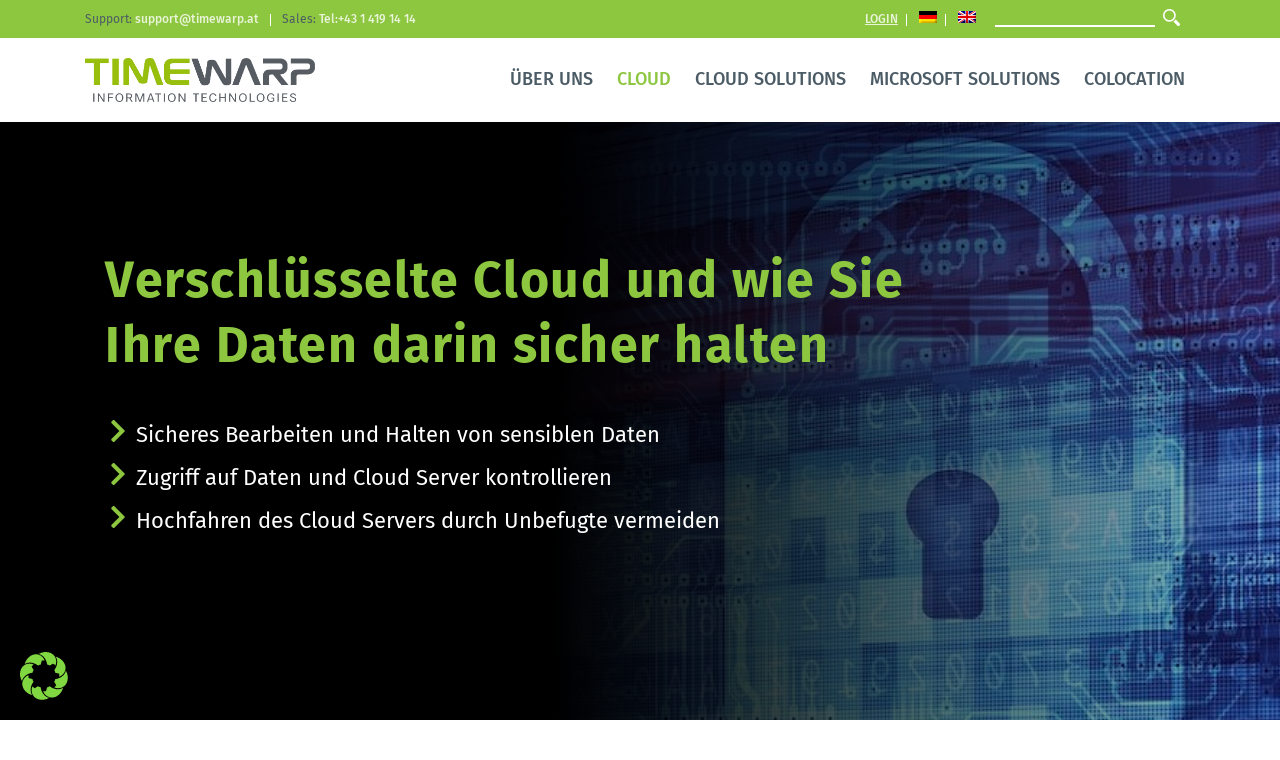

--- FILE ---
content_type: text/html; charset=UTF-8
request_url: https://timewarp.at/verschluesselter-cloudserver-hsm/
body_size: 61503
content:
<!DOCTYPE html>

<html lang="de-DE">



<head><meta charset="UTF-8"><script>if(navigator.userAgent.match(/MSIE|Internet Explorer/i)||navigator.userAgent.match(/Trident\/7\..*?rv:11/i)){var href=document.location.href;if(!href.match(/[?&]nowprocket/)){if(href.indexOf("?")==-1){if(href.indexOf("#")==-1){document.location.href=href+"?nowprocket=1"}else{document.location.href=href.replace("#","?nowprocket=1#")}}else{if(href.indexOf("#")==-1){document.location.href=href+"&nowprocket=1"}else{document.location.href=href.replace("#","&nowprocket=1#")}}}}</script><script>(()=>{class RocketLazyLoadScripts{constructor(){this.v="2.0.4",this.userEvents=["keydown","keyup","mousedown","mouseup","mousemove","mouseover","mouseout","touchmove","touchstart","touchend","touchcancel","wheel","click","dblclick","input"],this.attributeEvents=["onblur","onclick","oncontextmenu","ondblclick","onfocus","onmousedown","onmouseenter","onmouseleave","onmousemove","onmouseout","onmouseover","onmouseup","onmousewheel","onscroll","onsubmit"]}async t(){this.i(),this.o(),/iP(ad|hone)/.test(navigator.userAgent)&&this.h(),this.u(),this.l(this),this.m(),this.k(this),this.p(this),this._(),await Promise.all([this.R(),this.L()]),this.lastBreath=Date.now(),this.S(this),this.P(),this.D(),this.O(),this.M(),await this.C(this.delayedScripts.normal),await this.C(this.delayedScripts.defer),await this.C(this.delayedScripts.async),await this.T(),await this.F(),await this.j(),await this.A(),window.dispatchEvent(new Event("rocket-allScriptsLoaded")),this.everythingLoaded=!0,this.lastTouchEnd&&await new Promise(t=>setTimeout(t,500-Date.now()+this.lastTouchEnd)),this.I(),this.H(),this.U(),this.W()}i(){this.CSPIssue=sessionStorage.getItem("rocketCSPIssue"),document.addEventListener("securitypolicyviolation",t=>{this.CSPIssue||"script-src-elem"!==t.violatedDirective||"data"!==t.blockedURI||(this.CSPIssue=!0,sessionStorage.setItem("rocketCSPIssue",!0))},{isRocket:!0})}o(){window.addEventListener("pageshow",t=>{this.persisted=t.persisted,this.realWindowLoadedFired=!0},{isRocket:!0}),window.addEventListener("pagehide",()=>{this.onFirstUserAction=null},{isRocket:!0})}h(){let t;function e(e){t=e}window.addEventListener("touchstart",e,{isRocket:!0}),window.addEventListener("touchend",function i(o){o.changedTouches[0]&&t.changedTouches[0]&&Math.abs(o.changedTouches[0].pageX-t.changedTouches[0].pageX)<10&&Math.abs(o.changedTouches[0].pageY-t.changedTouches[0].pageY)<10&&o.timeStamp-t.timeStamp<200&&(window.removeEventListener("touchstart",e,{isRocket:!0}),window.removeEventListener("touchend",i,{isRocket:!0}),"INPUT"===o.target.tagName&&"text"===o.target.type||(o.target.dispatchEvent(new TouchEvent("touchend",{target:o.target,bubbles:!0})),o.target.dispatchEvent(new MouseEvent("mouseover",{target:o.target,bubbles:!0})),o.target.dispatchEvent(new PointerEvent("click",{target:o.target,bubbles:!0,cancelable:!0,detail:1,clientX:o.changedTouches[0].clientX,clientY:o.changedTouches[0].clientY})),event.preventDefault()))},{isRocket:!0})}q(t){this.userActionTriggered||("mousemove"!==t.type||this.firstMousemoveIgnored?"keyup"===t.type||"mouseover"===t.type||"mouseout"===t.type||(this.userActionTriggered=!0,this.onFirstUserAction&&this.onFirstUserAction()):this.firstMousemoveIgnored=!0),"click"===t.type&&t.preventDefault(),t.stopPropagation(),t.stopImmediatePropagation(),"touchstart"===this.lastEvent&&"touchend"===t.type&&(this.lastTouchEnd=Date.now()),"click"===t.type&&(this.lastTouchEnd=0),this.lastEvent=t.type,t.composedPath&&t.composedPath()[0].getRootNode()instanceof ShadowRoot&&(t.rocketTarget=t.composedPath()[0]),this.savedUserEvents.push(t)}u(){this.savedUserEvents=[],this.userEventHandler=this.q.bind(this),this.userEvents.forEach(t=>window.addEventListener(t,this.userEventHandler,{passive:!1,isRocket:!0})),document.addEventListener("visibilitychange",this.userEventHandler,{isRocket:!0})}U(){this.userEvents.forEach(t=>window.removeEventListener(t,this.userEventHandler,{passive:!1,isRocket:!0})),document.removeEventListener("visibilitychange",this.userEventHandler,{isRocket:!0}),this.savedUserEvents.forEach(t=>{(t.rocketTarget||t.target).dispatchEvent(new window[t.constructor.name](t.type,t))})}m(){const t="return false",e=Array.from(this.attributeEvents,t=>"data-rocket-"+t),i="["+this.attributeEvents.join("],[")+"]",o="[data-rocket-"+this.attributeEvents.join("],[data-rocket-")+"]",s=(e,i,o)=>{o&&o!==t&&(e.setAttribute("data-rocket-"+i,o),e["rocket"+i]=new Function("event",o),e.setAttribute(i,t))};new MutationObserver(t=>{for(const n of t)"attributes"===n.type&&(n.attributeName.startsWith("data-rocket-")||this.everythingLoaded?n.attributeName.startsWith("data-rocket-")&&this.everythingLoaded&&this.N(n.target,n.attributeName.substring(12)):s(n.target,n.attributeName,n.target.getAttribute(n.attributeName))),"childList"===n.type&&n.addedNodes.forEach(t=>{if(t.nodeType===Node.ELEMENT_NODE)if(this.everythingLoaded)for(const i of[t,...t.querySelectorAll(o)])for(const t of i.getAttributeNames())e.includes(t)&&this.N(i,t.substring(12));else for(const e of[t,...t.querySelectorAll(i)])for(const t of e.getAttributeNames())this.attributeEvents.includes(t)&&s(e,t,e.getAttribute(t))})}).observe(document,{subtree:!0,childList:!0,attributeFilter:[...this.attributeEvents,...e]})}I(){this.attributeEvents.forEach(t=>{document.querySelectorAll("[data-rocket-"+t+"]").forEach(e=>{this.N(e,t)})})}N(t,e){const i=t.getAttribute("data-rocket-"+e);i&&(t.setAttribute(e,i),t.removeAttribute("data-rocket-"+e))}k(t){Object.defineProperty(HTMLElement.prototype,"onclick",{get(){return this.rocketonclick||null},set(e){this.rocketonclick=e,this.setAttribute(t.everythingLoaded?"onclick":"data-rocket-onclick","this.rocketonclick(event)")}})}S(t){function e(e,i){let o=e[i];e[i]=null,Object.defineProperty(e,i,{get:()=>o,set(s){t.everythingLoaded?o=s:e["rocket"+i]=o=s}})}e(document,"onreadystatechange"),e(window,"onload"),e(window,"onpageshow");try{Object.defineProperty(document,"readyState",{get:()=>t.rocketReadyState,set(e){t.rocketReadyState=e},configurable:!0}),document.readyState="loading"}catch(t){console.log("WPRocket DJE readyState conflict, bypassing")}}l(t){this.originalAddEventListener=EventTarget.prototype.addEventListener,this.originalRemoveEventListener=EventTarget.prototype.removeEventListener,this.savedEventListeners=[],EventTarget.prototype.addEventListener=function(e,i,o){o&&o.isRocket||!t.B(e,this)&&!t.userEvents.includes(e)||t.B(e,this)&&!t.userActionTriggered||e.startsWith("rocket-")||t.everythingLoaded?t.originalAddEventListener.call(this,e,i,o):(t.savedEventListeners.push({target:this,remove:!1,type:e,func:i,options:o}),"mouseenter"!==e&&"mouseleave"!==e||t.originalAddEventListener.call(this,e,t.savedUserEvents.push,o))},EventTarget.prototype.removeEventListener=function(e,i,o){o&&o.isRocket||!t.B(e,this)&&!t.userEvents.includes(e)||t.B(e,this)&&!t.userActionTriggered||e.startsWith("rocket-")||t.everythingLoaded?t.originalRemoveEventListener.call(this,e,i,o):t.savedEventListeners.push({target:this,remove:!0,type:e,func:i,options:o})}}J(t,e){this.savedEventListeners=this.savedEventListeners.filter(i=>{let o=i.type,s=i.target||window;return e!==o||t!==s||(this.B(o,s)&&(i.type="rocket-"+o),this.$(i),!1)})}H(){EventTarget.prototype.addEventListener=this.originalAddEventListener,EventTarget.prototype.removeEventListener=this.originalRemoveEventListener,this.savedEventListeners.forEach(t=>this.$(t))}$(t){t.remove?this.originalRemoveEventListener.call(t.target,t.type,t.func,t.options):this.originalAddEventListener.call(t.target,t.type,t.func,t.options)}p(t){let e;function i(e){return t.everythingLoaded?e:e.split(" ").map(t=>"load"===t||t.startsWith("load.")?"rocket-jquery-load":t).join(" ")}function o(o){function s(e){const s=o.fn[e];o.fn[e]=o.fn.init.prototype[e]=function(){return this[0]===window&&t.userActionTriggered&&("string"==typeof arguments[0]||arguments[0]instanceof String?arguments[0]=i(arguments[0]):"object"==typeof arguments[0]&&Object.keys(arguments[0]).forEach(t=>{const e=arguments[0][t];delete arguments[0][t],arguments[0][i(t)]=e})),s.apply(this,arguments),this}}if(o&&o.fn&&!t.allJQueries.includes(o)){const e={DOMContentLoaded:[],"rocket-DOMContentLoaded":[]};for(const t in e)document.addEventListener(t,()=>{e[t].forEach(t=>t())},{isRocket:!0});o.fn.ready=o.fn.init.prototype.ready=function(i){function s(){parseInt(o.fn.jquery)>2?setTimeout(()=>i.bind(document)(o)):i.bind(document)(o)}return"function"==typeof i&&(t.realDomReadyFired?!t.userActionTriggered||t.fauxDomReadyFired?s():e["rocket-DOMContentLoaded"].push(s):e.DOMContentLoaded.push(s)),o([])},s("on"),s("one"),s("off"),t.allJQueries.push(o)}e=o}t.allJQueries=[],o(window.jQuery),Object.defineProperty(window,"jQuery",{get:()=>e,set(t){o(t)}})}P(){const t=new Map;document.write=document.writeln=function(e){const i=document.currentScript,o=document.createRange(),s=i.parentElement;let n=t.get(i);void 0===n&&(n=i.nextSibling,t.set(i,n));const c=document.createDocumentFragment();o.setStart(c,0),c.appendChild(o.createContextualFragment(e)),s.insertBefore(c,n)}}async R(){return new Promise(t=>{this.userActionTriggered?t():this.onFirstUserAction=t})}async L(){return new Promise(t=>{document.addEventListener("DOMContentLoaded",()=>{this.realDomReadyFired=!0,t()},{isRocket:!0})})}async j(){return this.realWindowLoadedFired?Promise.resolve():new Promise(t=>{window.addEventListener("load",t,{isRocket:!0})})}M(){this.pendingScripts=[];this.scriptsMutationObserver=new MutationObserver(t=>{for(const e of t)e.addedNodes.forEach(t=>{"SCRIPT"!==t.tagName||t.noModule||t.isWPRocket||this.pendingScripts.push({script:t,promise:new Promise(e=>{const i=()=>{const i=this.pendingScripts.findIndex(e=>e.script===t);i>=0&&this.pendingScripts.splice(i,1),e()};t.addEventListener("load",i,{isRocket:!0}),t.addEventListener("error",i,{isRocket:!0}),setTimeout(i,1e3)})})})}),this.scriptsMutationObserver.observe(document,{childList:!0,subtree:!0})}async F(){await this.X(),this.pendingScripts.length?(await this.pendingScripts[0].promise,await this.F()):this.scriptsMutationObserver.disconnect()}D(){this.delayedScripts={normal:[],async:[],defer:[]},document.querySelectorAll("script[type$=rocketlazyloadscript]").forEach(t=>{t.hasAttribute("data-rocket-src")?t.hasAttribute("async")&&!1!==t.async?this.delayedScripts.async.push(t):t.hasAttribute("defer")&&!1!==t.defer||"module"===t.getAttribute("data-rocket-type")?this.delayedScripts.defer.push(t):this.delayedScripts.normal.push(t):this.delayedScripts.normal.push(t)})}async _(){await this.L();let t=[];document.querySelectorAll("script[type$=rocketlazyloadscript][data-rocket-src]").forEach(e=>{let i=e.getAttribute("data-rocket-src");if(i&&!i.startsWith("data:")){i.startsWith("//")&&(i=location.protocol+i);try{const o=new URL(i).origin;o!==location.origin&&t.push({src:o,crossOrigin:e.crossOrigin||"module"===e.getAttribute("data-rocket-type")})}catch(t){}}}),t=[...new Map(t.map(t=>[JSON.stringify(t),t])).values()],this.Y(t,"preconnect")}async G(t){if(await this.K(),!0!==t.noModule||!("noModule"in HTMLScriptElement.prototype))return new Promise(e=>{let i;function o(){(i||t).setAttribute("data-rocket-status","executed"),e()}try{if(navigator.userAgent.includes("Firefox/")||""===navigator.vendor||this.CSPIssue)i=document.createElement("script"),[...t.attributes].forEach(t=>{let e=t.nodeName;"type"!==e&&("data-rocket-type"===e&&(e="type"),"data-rocket-src"===e&&(e="src"),i.setAttribute(e,t.nodeValue))}),t.text&&(i.text=t.text),t.nonce&&(i.nonce=t.nonce),i.hasAttribute("src")?(i.addEventListener("load",o,{isRocket:!0}),i.addEventListener("error",()=>{i.setAttribute("data-rocket-status","failed-network"),e()},{isRocket:!0}),setTimeout(()=>{i.isConnected||e()},1)):(i.text=t.text,o()),i.isWPRocket=!0,t.parentNode.replaceChild(i,t);else{const i=t.getAttribute("data-rocket-type"),s=t.getAttribute("data-rocket-src");i?(t.type=i,t.removeAttribute("data-rocket-type")):t.removeAttribute("type"),t.addEventListener("load",o,{isRocket:!0}),t.addEventListener("error",i=>{this.CSPIssue&&i.target.src.startsWith("data:")?(console.log("WPRocket: CSP fallback activated"),t.removeAttribute("src"),this.G(t).then(e)):(t.setAttribute("data-rocket-status","failed-network"),e())},{isRocket:!0}),s?(t.fetchPriority="high",t.removeAttribute("data-rocket-src"),t.src=s):t.src="data:text/javascript;base64,"+window.btoa(unescape(encodeURIComponent(t.text)))}}catch(i){t.setAttribute("data-rocket-status","failed-transform"),e()}});t.setAttribute("data-rocket-status","skipped")}async C(t){const e=t.shift();return e?(e.isConnected&&await this.G(e),this.C(t)):Promise.resolve()}O(){this.Y([...this.delayedScripts.normal,...this.delayedScripts.defer,...this.delayedScripts.async],"preload")}Y(t,e){this.trash=this.trash||[];let i=!0;var o=document.createDocumentFragment();t.forEach(t=>{const s=t.getAttribute&&t.getAttribute("data-rocket-src")||t.src;if(s&&!s.startsWith("data:")){const n=document.createElement("link");n.href=s,n.rel=e,"preconnect"!==e&&(n.as="script",n.fetchPriority=i?"high":"low"),t.getAttribute&&"module"===t.getAttribute("data-rocket-type")&&(n.crossOrigin=!0),t.crossOrigin&&(n.crossOrigin=t.crossOrigin),t.integrity&&(n.integrity=t.integrity),t.nonce&&(n.nonce=t.nonce),o.appendChild(n),this.trash.push(n),i=!1}}),document.head.appendChild(o)}W(){this.trash.forEach(t=>t.remove())}async T(){try{document.readyState="interactive"}catch(t){}this.fauxDomReadyFired=!0;try{await this.K(),this.J(document,"readystatechange"),document.dispatchEvent(new Event("rocket-readystatechange")),await this.K(),document.rocketonreadystatechange&&document.rocketonreadystatechange(),await this.K(),this.J(document,"DOMContentLoaded"),document.dispatchEvent(new Event("rocket-DOMContentLoaded")),await this.K(),this.J(window,"DOMContentLoaded"),window.dispatchEvent(new Event("rocket-DOMContentLoaded"))}catch(t){console.error(t)}}async A(){try{document.readyState="complete"}catch(t){}try{await this.K(),this.J(document,"readystatechange"),document.dispatchEvent(new Event("rocket-readystatechange")),await this.K(),document.rocketonreadystatechange&&document.rocketonreadystatechange(),await this.K(),this.J(window,"load"),window.dispatchEvent(new Event("rocket-load")),await this.K(),window.rocketonload&&window.rocketonload(),await this.K(),this.allJQueries.forEach(t=>t(window).trigger("rocket-jquery-load")),await this.K(),this.J(window,"pageshow");const t=new Event("rocket-pageshow");t.persisted=this.persisted,window.dispatchEvent(t),await this.K(),window.rocketonpageshow&&window.rocketonpageshow({persisted:this.persisted})}catch(t){console.error(t)}}async K(){Date.now()-this.lastBreath>45&&(await this.X(),this.lastBreath=Date.now())}async X(){return document.hidden?new Promise(t=>setTimeout(t)):new Promise(t=>requestAnimationFrame(t))}B(t,e){return e===document&&"readystatechange"===t||(e===document&&"DOMContentLoaded"===t||(e===window&&"DOMContentLoaded"===t||(e===window&&"load"===t||e===window&&"pageshow"===t)))}static run(){(new RocketLazyLoadScripts).t()}}RocketLazyLoadScripts.run()})();</script>

	

	<meta http-equiv="X-UA-Compatible" content="IE=edge">


	<meta name="viewport" content="width=device-width, initial-scale=1.0">

	<meta name="format-detection" content="telephone=no">

	<link rel="shortcut icon" href="https://timewarp.at/wp-content/themes/Timewarp/favicon.ico" />

	

	<meta name='robots' content='index, follow, max-image-preview:large, max-snippet:-1, max-video-preview:-1' />

	<!-- This site is optimized with the Yoast SEO plugin v26.6 - https://yoast.com/wordpress/plugins/seo/ -->
	<title>Verschlüsselte Cloud und sichere Daten- Timewarp</title>
<link data-rocket-prefetch href="https://snap.licdn.com" rel="dns-prefetch">
<link data-rocket-prefetch href="https://www.google-analytics.com" rel="dns-prefetch">
<link data-rocket-prefetch href="https://www.googletagmanager.com" rel="dns-prefetch">
<link data-rocket-prefetch href="https://connect.facebook.net" rel="dns-prefetch">
<link data-rocket-prefetch href="https://www.gstatic.com" rel="dns-prefetch">
<link data-rocket-prefetch href="https://cdn.leadinfo.net" rel="dns-prefetch">
<link data-rocket-prefetch href="https://linkprotect.cudasvc.com" rel="dns-prefetch">
<link data-rocket-prefetch href="https://fonts.bunny.net" rel="dns-prefetch">
<link data-rocket-prefetch href="https://www.google.com" rel="dns-prefetch">
<link data-rocket-prefetch href="https://cdn.livechatinc.com" rel="dns-prefetch">
<link data-rocket-prefetch href="https://googleads.g.doubleclick.net" rel="dns-prefetch">
<link data-rocket-prefetch href="https://cdn.ldnfrpl.com" rel="dns-prefetch">
<link data-rocket-prefetch href="https://api.livechatinc.com" rel="dns-prefetch"><link rel="preload" data-rocket-preload as="image" href="https://timewarp.at/wp-content/uploads/2021/09/Veschlu%CC%88sselung_HeaderDepositphotos_64285275_xl-2015-e1632908025599.jpg" fetchpriority="high">
	<meta name="description" content="Müssen Sie Ihre Daten sicher aufbewahren? Lesen Sie hier, wie wichtig eine verschlüsselte Cloud ist und wie Sie damit beginnen können." />
	<link rel="canonical" href="https://timewarp.at/verschluesselter-cloudserver-hsm/" />
	<meta property="og:locale" content="de_DE" />
	<meta property="og:type" content="article" />
	<meta property="og:title" content="Warum sind verschlüsselte Clouds so wichtig?" />
	<meta property="og:description" content="Die Sicherheit Ihrer vertraulichen Daten ist heute wichtiger als je zuvor. Cloud-Verschlüsselung kann diese effektiv schützen. In diesem Leitfaden wird erklärt, was Cloud-Verschlüsselung ist und wie Sie sie nutzen können." />
	<meta property="og:url" content="https://timewarp.at/verschluesselter-cloudserver-hsm/" />
	<meta property="og:site_name" content="Timewarp" />
	<meta property="article:publisher" content="https://www.facebook.com/TimewarpIT/" />
	<meta property="article:modified_time" content="2026-01-13T18:30:33+00:00" />
	<meta property="og:image" content="https://timewarp.at/wp-content/uploads/2021/09/Veschlüsselung_HeaderDepositphotos_64285275_xl-2015-e1632908025599.jpg" />
	<meta property="og:image:width" content="886" />
	<meta property="og:image:height" content="590" />
	<meta property="og:image:type" content="image/jpeg" />
	<meta name="twitter:card" content="summary_large_image" />
	<meta name="twitter:site" content="@TimewarpIT" />
	<meta name="twitter:label1" content="Geschätzte Lesezeit" />
	<meta name="twitter:data1" content="4 Minuten" />
	<script type="application/ld+json" class="yoast-schema-graph">{"@context":"https://schema.org","@graph":[{"@type":"WebPage","@id":"https://timewarp.at/verschluesselter-cloudserver-hsm/","url":"https://timewarp.at/verschluesselter-cloudserver-hsm/","name":"Verschlüsselte Cloud und sichere Daten- Timewarp","isPartOf":{"@id":"https://timewarp.at/#website"},"primaryImageOfPage":{"@id":"https://timewarp.at/verschluesselter-cloudserver-hsm/#primaryimage"},"image":{"@id":"https://timewarp.at/verschluesselter-cloudserver-hsm/#primaryimage"},"thumbnailUrl":"https://timewarp.at/wp-content/uploads/brizy/imgs/All-Flash-rechenzentrum-671x448x151x125x520x323x1734514571.jpg","datePublished":"2021-11-15T13:22:09+00:00","dateModified":"2026-01-13T18:30:33+00:00","description":"Müssen Sie Ihre Daten sicher aufbewahren? Lesen Sie hier, wie wichtig eine verschlüsselte Cloud ist und wie Sie damit beginnen können.","breadcrumb":{"@id":"https://timewarp.at/verschluesselter-cloudserver-hsm/#breadcrumb"},"inLanguage":"de","potentialAction":[{"@type":"ReadAction","target":["https://timewarp.at/verschluesselter-cloudserver-hsm/"]}]},{"@type":"ImageObject","inLanguage":"de","@id":"https://timewarp.at/verschluesselter-cloudserver-hsm/#primaryimage","url":"https://timewarp.at/wp-content/uploads/brizy/imgs/All-Flash-rechenzentrum-671x448x151x125x520x323x1734514571.jpg","contentUrl":"https://timewarp.at/wp-content/uploads/brizy/imgs/All-Flash-rechenzentrum-671x448x151x125x520x323x1734514571.jpg"},{"@type":"BreadcrumbList","@id":"https://timewarp.at/verschluesselter-cloudserver-hsm/#breadcrumb","itemListElement":[{"@type":"ListItem","position":1,"name":"Startseite","item":"https://timewarp.at/"},{"@type":"ListItem","position":2,"name":"Verschlüsselte Cloud"}]},{"@type":"WebSite","@id":"https://timewarp.at/#website","url":"https://timewarp.at/","name":"Timewarp","description":"Cloud Services aus Österreich","publisher":{"@id":"https://timewarp.at/#organization"},"potentialAction":[{"@type":"SearchAction","target":{"@type":"EntryPoint","urlTemplate":"https://timewarp.at/?s={search_term_string}"},"query-input":{"@type":"PropertyValueSpecification","valueRequired":true,"valueName":"search_term_string"}}],"inLanguage":"de"},{"@type":"Organization","@id":"https://timewarp.at/#organization","name":"TIMEWARP IT Consulting GmbH","url":"https://timewarp.at/","logo":{"@type":"ImageObject","inLanguage":"de","@id":"https://timewarp.at/#/schema/logo/image/","url":"http://timewarp.at/wp-content/uploads/2016/09/timewarp-frei.gif","contentUrl":"http://timewarp.at/wp-content/uploads/2016/09/timewarp-frei.gif","width":905,"height":174,"caption":"TIMEWARP IT Consulting GmbH"},"image":{"@id":"https://timewarp.at/#/schema/logo/image/"},"sameAs":["https://www.facebook.com/TimewarpIT/","https://x.com/TimewarpIT","https://www.instagram.com/timewarpit1150/","https://www.linkedin.com/company-beta/6288781/admin/updates/","https://www.xing.com/pages/timewarpitconsultinggmbh"]}]}</script>
	<!-- / Yoast SEO plugin. -->


<link rel='dns-prefetch' href='//connect.livechatinc.com' />
<link rel='dns-prefetch' href='//fonts.bunny.net' />
<link rel="alternate" title="oEmbed (JSON)" type="application/json+oembed" href="https://timewarp.at/wp-json/oembed/1.0/embed?url=https%3A%2F%2Ftimewarp.at%2Fverschluesselter-cloudserver-hsm%2F" />
<link rel="alternate" title="oEmbed (XML)" type="text/xml+oembed" href="https://timewarp.at/wp-json/oembed/1.0/embed?url=https%3A%2F%2Ftimewarp.at%2Fverschluesselter-cloudserver-hsm%2F&#038;format=xml" />
<style id='wp-img-auto-sizes-contain-inline-css' type='text/css'>
img:is([sizes=auto i],[sizes^="auto," i]){contain-intrinsic-size:3000px 1500px}
/*# sourceURL=wp-img-auto-sizes-contain-inline-css */
</style>
<link rel='stylesheet' id='wp-block-library-css' href='//timewarp.at/wp-includes/css/dist/block-library/style.min.css' type='text/css' media='all' />
<style id='global-styles-inline-css' type='text/css'>
:root{--wp--preset--aspect-ratio--square: 1;--wp--preset--aspect-ratio--4-3: 4/3;--wp--preset--aspect-ratio--3-4: 3/4;--wp--preset--aspect-ratio--3-2: 3/2;--wp--preset--aspect-ratio--2-3: 2/3;--wp--preset--aspect-ratio--16-9: 16/9;--wp--preset--aspect-ratio--9-16: 9/16;--wp--preset--color--black: #000000;--wp--preset--color--cyan-bluish-gray: #abb8c3;--wp--preset--color--white: #ffffff;--wp--preset--color--pale-pink: #f78da7;--wp--preset--color--vivid-red: #cf2e2e;--wp--preset--color--luminous-vivid-orange: #ff6900;--wp--preset--color--luminous-vivid-amber: #fcb900;--wp--preset--color--light-green-cyan: #7bdcb5;--wp--preset--color--vivid-green-cyan: #00d084;--wp--preset--color--pale-cyan-blue: #8ed1fc;--wp--preset--color--vivid-cyan-blue: #0693e3;--wp--preset--color--vivid-purple: #9b51e0;--wp--preset--gradient--vivid-cyan-blue-to-vivid-purple: linear-gradient(135deg,rgb(6,147,227) 0%,rgb(155,81,224) 100%);--wp--preset--gradient--light-green-cyan-to-vivid-green-cyan: linear-gradient(135deg,rgb(122,220,180) 0%,rgb(0,208,130) 100%);--wp--preset--gradient--luminous-vivid-amber-to-luminous-vivid-orange: linear-gradient(135deg,rgb(252,185,0) 0%,rgb(255,105,0) 100%);--wp--preset--gradient--luminous-vivid-orange-to-vivid-red: linear-gradient(135deg,rgb(255,105,0) 0%,rgb(207,46,46) 100%);--wp--preset--gradient--very-light-gray-to-cyan-bluish-gray: linear-gradient(135deg,rgb(238,238,238) 0%,rgb(169,184,195) 100%);--wp--preset--gradient--cool-to-warm-spectrum: linear-gradient(135deg,rgb(74,234,220) 0%,rgb(151,120,209) 20%,rgb(207,42,186) 40%,rgb(238,44,130) 60%,rgb(251,105,98) 80%,rgb(254,248,76) 100%);--wp--preset--gradient--blush-light-purple: linear-gradient(135deg,rgb(255,206,236) 0%,rgb(152,150,240) 100%);--wp--preset--gradient--blush-bordeaux: linear-gradient(135deg,rgb(254,205,165) 0%,rgb(254,45,45) 50%,rgb(107,0,62) 100%);--wp--preset--gradient--luminous-dusk: linear-gradient(135deg,rgb(255,203,112) 0%,rgb(199,81,192) 50%,rgb(65,88,208) 100%);--wp--preset--gradient--pale-ocean: linear-gradient(135deg,rgb(255,245,203) 0%,rgb(182,227,212) 50%,rgb(51,167,181) 100%);--wp--preset--gradient--electric-grass: linear-gradient(135deg,rgb(202,248,128) 0%,rgb(113,206,126) 100%);--wp--preset--gradient--midnight: linear-gradient(135deg,rgb(2,3,129) 0%,rgb(40,116,252) 100%);--wp--preset--font-size--small: 13px;--wp--preset--font-size--medium: 20px;--wp--preset--font-size--large: 36px;--wp--preset--font-size--x-large: 42px;--wp--preset--spacing--20: 0.44rem;--wp--preset--spacing--30: 0.67rem;--wp--preset--spacing--40: 1rem;--wp--preset--spacing--50: 1.5rem;--wp--preset--spacing--60: 2.25rem;--wp--preset--spacing--70: 3.38rem;--wp--preset--spacing--80: 5.06rem;--wp--preset--shadow--natural: 6px 6px 9px rgba(0, 0, 0, 0.2);--wp--preset--shadow--deep: 12px 12px 50px rgba(0, 0, 0, 0.4);--wp--preset--shadow--sharp: 6px 6px 0px rgba(0, 0, 0, 0.2);--wp--preset--shadow--outlined: 6px 6px 0px -3px rgb(255, 255, 255), 6px 6px rgb(0, 0, 0);--wp--preset--shadow--crisp: 6px 6px 0px rgb(0, 0, 0);}:where(.is-layout-flex){gap: 0.5em;}:where(.is-layout-grid){gap: 0.5em;}body .is-layout-flex{display: flex;}.is-layout-flex{flex-wrap: wrap;align-items: center;}.is-layout-flex > :is(*, div){margin: 0;}body .is-layout-grid{display: grid;}.is-layout-grid > :is(*, div){margin: 0;}:where(.wp-block-columns.is-layout-flex){gap: 2em;}:where(.wp-block-columns.is-layout-grid){gap: 2em;}:where(.wp-block-post-template.is-layout-flex){gap: 1.25em;}:where(.wp-block-post-template.is-layout-grid){gap: 1.25em;}.has-black-color{color: var(--wp--preset--color--black) !important;}.has-cyan-bluish-gray-color{color: var(--wp--preset--color--cyan-bluish-gray) !important;}.has-white-color{color: var(--wp--preset--color--white) !important;}.has-pale-pink-color{color: var(--wp--preset--color--pale-pink) !important;}.has-vivid-red-color{color: var(--wp--preset--color--vivid-red) !important;}.has-luminous-vivid-orange-color{color: var(--wp--preset--color--luminous-vivid-orange) !important;}.has-luminous-vivid-amber-color{color: var(--wp--preset--color--luminous-vivid-amber) !important;}.has-light-green-cyan-color{color: var(--wp--preset--color--light-green-cyan) !important;}.has-vivid-green-cyan-color{color: var(--wp--preset--color--vivid-green-cyan) !important;}.has-pale-cyan-blue-color{color: var(--wp--preset--color--pale-cyan-blue) !important;}.has-vivid-cyan-blue-color{color: var(--wp--preset--color--vivid-cyan-blue) !important;}.has-vivid-purple-color{color: var(--wp--preset--color--vivid-purple) !important;}.has-black-background-color{background-color: var(--wp--preset--color--black) !important;}.has-cyan-bluish-gray-background-color{background-color: var(--wp--preset--color--cyan-bluish-gray) !important;}.has-white-background-color{background-color: var(--wp--preset--color--white) !important;}.has-pale-pink-background-color{background-color: var(--wp--preset--color--pale-pink) !important;}.has-vivid-red-background-color{background-color: var(--wp--preset--color--vivid-red) !important;}.has-luminous-vivid-orange-background-color{background-color: var(--wp--preset--color--luminous-vivid-orange) !important;}.has-luminous-vivid-amber-background-color{background-color: var(--wp--preset--color--luminous-vivid-amber) !important;}.has-light-green-cyan-background-color{background-color: var(--wp--preset--color--light-green-cyan) !important;}.has-vivid-green-cyan-background-color{background-color: var(--wp--preset--color--vivid-green-cyan) !important;}.has-pale-cyan-blue-background-color{background-color: var(--wp--preset--color--pale-cyan-blue) !important;}.has-vivid-cyan-blue-background-color{background-color: var(--wp--preset--color--vivid-cyan-blue) !important;}.has-vivid-purple-background-color{background-color: var(--wp--preset--color--vivid-purple) !important;}.has-black-border-color{border-color: var(--wp--preset--color--black) !important;}.has-cyan-bluish-gray-border-color{border-color: var(--wp--preset--color--cyan-bluish-gray) !important;}.has-white-border-color{border-color: var(--wp--preset--color--white) !important;}.has-pale-pink-border-color{border-color: var(--wp--preset--color--pale-pink) !important;}.has-vivid-red-border-color{border-color: var(--wp--preset--color--vivid-red) !important;}.has-luminous-vivid-orange-border-color{border-color: var(--wp--preset--color--luminous-vivid-orange) !important;}.has-luminous-vivid-amber-border-color{border-color: var(--wp--preset--color--luminous-vivid-amber) !important;}.has-light-green-cyan-border-color{border-color: var(--wp--preset--color--light-green-cyan) !important;}.has-vivid-green-cyan-border-color{border-color: var(--wp--preset--color--vivid-green-cyan) !important;}.has-pale-cyan-blue-border-color{border-color: var(--wp--preset--color--pale-cyan-blue) !important;}.has-vivid-cyan-blue-border-color{border-color: var(--wp--preset--color--vivid-cyan-blue) !important;}.has-vivid-purple-border-color{border-color: var(--wp--preset--color--vivid-purple) !important;}.has-vivid-cyan-blue-to-vivid-purple-gradient-background{background: var(--wp--preset--gradient--vivid-cyan-blue-to-vivid-purple) !important;}.has-light-green-cyan-to-vivid-green-cyan-gradient-background{background: var(--wp--preset--gradient--light-green-cyan-to-vivid-green-cyan) !important;}.has-luminous-vivid-amber-to-luminous-vivid-orange-gradient-background{background: var(--wp--preset--gradient--luminous-vivid-amber-to-luminous-vivid-orange) !important;}.has-luminous-vivid-orange-to-vivid-red-gradient-background{background: var(--wp--preset--gradient--luminous-vivid-orange-to-vivid-red) !important;}.has-very-light-gray-to-cyan-bluish-gray-gradient-background{background: var(--wp--preset--gradient--very-light-gray-to-cyan-bluish-gray) !important;}.has-cool-to-warm-spectrum-gradient-background{background: var(--wp--preset--gradient--cool-to-warm-spectrum) !important;}.has-blush-light-purple-gradient-background{background: var(--wp--preset--gradient--blush-light-purple) !important;}.has-blush-bordeaux-gradient-background{background: var(--wp--preset--gradient--blush-bordeaux) !important;}.has-luminous-dusk-gradient-background{background: var(--wp--preset--gradient--luminous-dusk) !important;}.has-pale-ocean-gradient-background{background: var(--wp--preset--gradient--pale-ocean) !important;}.has-electric-grass-gradient-background{background: var(--wp--preset--gradient--electric-grass) !important;}.has-midnight-gradient-background{background: var(--wp--preset--gradient--midnight) !important;}.has-small-font-size{font-size: var(--wp--preset--font-size--small) !important;}.has-medium-font-size{font-size: var(--wp--preset--font-size--medium) !important;}.has-large-font-size{font-size: var(--wp--preset--font-size--large) !important;}.has-x-large-font-size{font-size: var(--wp--preset--font-size--x-large) !important;}
/*# sourceURL=global-styles-inline-css */
</style>

<style id='classic-theme-styles-inline-css' type='text/css'>
/*! This file is auto-generated */
.wp-block-button__link{color:#fff;background-color:#32373c;border-radius:9999px;box-shadow:none;text-decoration:none;padding:calc(.667em + 2px) calc(1.333em + 2px);font-size:1.125em}.wp-block-file__button{background:#32373c;color:#fff;text-decoration:none}
/*# sourceURL=/wp-includes/css/classic-themes.min.css */
</style>
<link rel='stylesheet' id='walcf7-datepicker-css-css' href='//timewarp.at/wp-content/plugins/date-time-picker-for-contact-form-7/assets/css/jquery.datetimepicker.min.css' type='text/css' media='all' />
<link rel='stylesheet' id='wpml-menu-item-0-css' href='//timewarp.at/wp-content/plugins/sitepress-multilingual-cms/templates/language-switchers/menu-item/style.min.css' type='text/css' media='all' />
<link data-minify="1" rel='stylesheet' id='master-css' href='https://timewarp.at/wp-content/cache/min/1/wp-content/themes/Timewarp/style.css?ver=1767627243' type='text/css' media='all' />
<link data-minify="1" rel='stylesheet' id='borlabs-cookie-css' href='https://timewarp.at/wp-content/cache/min/1/wp-content/cache/borlabs-cookie/borlabs-cookie_1_de.css?ver=1767627243' type='text/css' media='all' />
<link rel='stylesheet' id='brizy-asset-google-10-css'  class="brz-link brz-link-google" type="text/css" href='//fonts.bunny.net/css?family=Fira+Sans%3A100%2C100italic%2C200%2C200italic%2C300%2C300italic%2Cregular%2Citalic%2C500%2C500italic%2C600%2C600italic%2C700%2C700italic%2C800%2C800italic%2C900%2C900italic%7CMontserrat%3A100%2C100italic%2C200%2C200italic%2C300%2C300italic%2Cregular%2Citalic%2C500%2C500italic%2C600%2C600italic%2C700%2C700italic%2C800%2C800italic%2C900%2C900italic%7CLato%3A100%2C100italic%2C300%2C300italic%2Cregular%2Citalic%2C700%2C700italic%2C900%2C900italic&#038;subset=arabic%2Cbengali%2Ccyrillic%2Ccyrillic-ext%2Cdevanagari%2Cgreek%2Cgreek-ext%2Cgujarati%2Chebrew%2Ckhmer%2Ckorean%2Clatin-ext%2Ctamil%2Ctelugu%2Cthai%2Cvietnamese&#038;display=swap' type='text/css' media='all' />
<link rel='stylesheet' id='brizy-asset-critical-15-css'  class="brz-link brz-link-preview-critical" href='//timewarp.at/wp-content/plugins/brizy-pro/public/editor-build/prod/css/preview-priority.pro.min.css' type='text/css' media='all' />
<link rel='stylesheet' id='brizy-asset-group-1_3-20-css'  class="brz-link brz-link-preview-lib" media="print" onload="this.media='all'" data-brz-group="group-1_3" href='//timewarp.at/wp-content/plugins/brizy/public/editor-build/prod/editor/css/group-1_3.min.css' type='text/css' media='all' />
<link rel='stylesheet' id='brizy-asset-main-30-css'  class="brz-link brz-link-preview-pro" media="print" onload="this.media='all'" href='//timewarp.at/wp-content/plugins/brizy-pro/public/editor-build/prod/css/preview.pro.min.css' type='text/css' media='all' />
<style id='inline-handle-8d3bba7425e7c98c50f52ca1b52d3735-inline-css' type='text/css'>


.brz .brz-cp-color1, .brz .brz-bcp-color1{color: rgb(var(--brz-global-color1));} .brz .brz-bgp-color1{background-color: rgb(var(--brz-global-color1));}.brz .brz-cp-color2, .brz .brz-bcp-color2{color: rgb(var(--brz-global-color2));} .brz .brz-bgp-color2{background-color: rgb(var(--brz-global-color2));}.brz .brz-cp-color3, .brz .brz-bcp-color3{color: rgb(var(--brz-global-color3));} .brz .brz-bgp-color3{background-color: rgb(var(--brz-global-color3));}.brz .brz-cp-color4, .brz .brz-bcp-color4{color: rgb(var(--brz-global-color4));} .brz .brz-bgp-color4{background-color: rgb(var(--brz-global-color4));}.brz .brz-cp-color5, .brz .brz-bcp-color5{color: rgb(var(--brz-global-color5));} .brz .brz-bgp-color5{background-color: rgb(var(--brz-global-color5));}.brz .brz-cp-color6, .brz .brz-bcp-color6{color: rgb(var(--brz-global-color6));} .brz .brz-bgp-color6{background-color: rgb(var(--brz-global-color6));}.brz .brz-cp-color7, .brz .brz-bcp-color7{color: rgb(var(--brz-global-color7));} .brz .brz-bgp-color7{background-color: rgb(var(--brz-global-color7));}.brz .brz-cp-color8, .brz .brz-bcp-color8{color: rgb(var(--brz-global-color8));} .brz .brz-bgp-color8{background-color: rgb(var(--brz-global-color8));}:root{--brz-global-color1:243, 243, 243;--brz-global-color2:51, 51, 51;--brz-global-color3:141, 198, 63;--brz-global-color4:76, 96, 104;--brz-global-color5:189, 225, 244;--brz-global-color6:0, 0, 0;--brz-global-color7:76, 92, 102;--brz-global-color8:255, 255, 255;}:root{--brz-paragraphfontfamily:'Fira Sans', sans-serif;--brz-paragraphfontsize:18px;--brz-paragraphfontsizesuffix:undefined;--brz-paragraphfontweight:400;--brz-paragraphletterspacing:0px;--brz-paragraphlineheight:1.4;--brz-paragraphfontvariation:"wght" 400, "wdth" 100, "SOFT" 0;--brz-paragraphtabletfontsize:18px;--brz-paragraphtabletfontweight:400;--brz-paragraphtabletletterspacing:0px;--brz-paragraphtabletlineheight:1.4;--brz-paragraphtabletfontvariation:"wght" 400, "wdth" 100, "SOFT" 0;--brz-paragraphmobilefontsize:18px;--brz-paragraphmobilefontweight:400;--brz-paragraphmobileletterspacing:0px;--brz-paragraphmobilelineheight:1.4;--brz-paragraphmobilefontvariation:"wght" 400, "wdth" 100, "SOFT" 0;--brz-paragraphstoryfontsize:4.140000000000001%;--brz-paragraphbold:400;--brz-paragraphitalic:inherit;--brz-paragraphtextdecoration:inherit;--brz-paragraphtexttransform:inherit;--brz-paragraphtabletbold:400;--brz-paragraphtabletitalic:inherit;--brz-paragraphtablettextdecoration:inherit;--brz-paragraphtablettexttransform:inherit;--brz-paragraphmobilebold:400;--brz-paragraphmobileitalic:inherit;--brz-paragraphmobiletextdecoration:inherit;--brz-paragraphmobiletexttransform:inherit;--brz-subtitlefontfamily:'Fira Sans', sans-serif;--brz-subtitlefontsize:22px;--brz-subtitlefontsizesuffix:px;--brz-subtitlefontweight:400;--brz-subtitleletterspacing:0px;--brz-subtitlelineheight:1.5;--brz-subtitlefontvariation:"wght" 400, "wdth" 100, "SOFT" 0;--brz-subtitletabletfontsize:22px;--brz-subtitletabletfontweight:400;--brz-subtitletabletletterspacing:0px;--brz-subtitletabletlineheight:1.5;--brz-subtitletabletfontvariation:"wght" 400, "wdth" 100, "SOFT" 0;--brz-subtitlemobilefontsize:22px;--brz-subtitlemobilefontweight:400;--brz-subtitlemobileletterspacing:0px;--brz-subtitlemobilelineheight:1.5;--brz-subtitlemobilefontvariation:"wght" 400, "wdth" 100, "SOFT" 0;--brz-subtitlestoryfontsize:5.0600000000000005%;--brz-subtitlebold:400;--brz-subtitleitalic:inherit;--brz-subtitletextdecoration:inherit;--brz-subtitletexttransform:inherit;--brz-subtitletabletbold:400;--brz-subtitletabletitalic:inherit;--brz-subtitletablettextdecoration:inherit;--brz-subtitletablettexttransform:inherit;--brz-subtitlemobilebold:400;--brz-subtitlemobileitalic:inherit;--brz-subtitlemobiletextdecoration:inherit;--brz-subtitlemobiletexttransform:inherit;--brz-abovetitlefontfamily:'Montserrat', sans-serif;--brz-abovetitlefontsize:16px;--brz-abovetitlefontsizesuffix:px;--brz-abovetitlefontweight:400;--brz-abovetitleletterspacing:2px;--brz-abovetitlelineheight:1.7;--brz-abovetitlefontvariation:"wght" 400, "wdth" 100, "SOFT" 0;--brz-abovetitletabletfontsize:15px;--brz-abovetitletabletfontweight:400;--brz-abovetitletabletletterspacing:2px;--brz-abovetitletabletlineheight:1.7;--brz-abovetitletabletfontvariation:"wght" 400, "wdth" 100, "SOFT" 0;--brz-abovetitlemobilefontsize:13px;--brz-abovetitlemobilefontweight:400;--brz-abovetitlemobileletterspacing:2px;--brz-abovetitlemobilelineheight:1.7;--brz-abovetitlemobilefontvariation:"wght" 400, "wdth" 100, "SOFT" 0;--brz-abovetitlestoryfontsize:3.68%;--brz-abovetitlebold:400;--brz-abovetitleitalic:inherit;--brz-abovetitletextdecoration:inherit;--brz-abovetitletexttransform:inherit;--brz-abovetitletabletbold:400;--brz-abovetitletabletitalic:inherit;--brz-abovetitletablettextdecoration:inherit;--brz-abovetitletablettexttransform:inherit;--brz-abovetitlemobilebold:400;--brz-abovetitlemobileitalic:inherit;--brz-abovetitlemobiletextdecoration:inherit;--brz-abovetitlemobiletexttransform:inherit;--brz-heading1fontfamily:'Fira Sans', sans-serif;--brz-heading1fontsize:50px;--brz-heading1fontsizesuffix:px;--brz-heading1fontweight:700;--brz-heading1letterspacing:1.5px;--brz-heading1lineheight:1.3;--brz-heading1fontvariation:"wght" 400, "wdth" 100, "SOFT" 0;--brz-heading1tabletfontsize:46px;--brz-heading1tabletfontweight:700;--brz-heading1tabletletterspacing:1px;--brz-heading1tabletlineheight:1.2;--brz-heading1tabletfontvariation:"wght" 400, "wdth" 100, "SOFT" 0;--brz-heading1mobilefontsize:42px;--brz-heading1mobilefontweight:700;--brz-heading1mobileletterspacing:1px;--brz-heading1mobilelineheight:1.2;--brz-heading1mobilefontvariation:"wght" 400, "wdth" 100, "SOFT" 0;--brz-heading1storyfontsize:11.5%;--brz-heading1bold:700;--brz-heading1italic:inherit;--brz-heading1textdecoration:inherit;--brz-heading1texttransform:inherit;--brz-heading1tabletbold:700;--brz-heading1tabletitalic:inherit;--brz-heading1tablettextdecoration:inherit;--brz-heading1tablettexttransform:inherit;--brz-heading1mobilebold:700;--brz-heading1mobileitalic:inherit;--brz-heading1mobiletextdecoration:inherit;--brz-heading1mobiletexttransform:inherit;--brz-heading2fontfamily:'Fira Sans', sans-serif;--brz-heading2fontsize:36px;--brz-heading2fontsizesuffix:px;--brz-heading2fontweight:400;--brz-heading2letterspacing:0px;--brz-heading2lineheight:1.3;--brz-heading2fontvariation:"wght" 400, "wdth" 100, "SOFT" 0;--brz-heading2tabletfontsize:35px;--brz-heading2tabletfontweight:400;--brz-heading2tabletletterspacing:-0.5px;--brz-heading2tabletlineheight:1.3;--brz-heading2tabletfontvariation:"wght" 400, "wdth" 100, "SOFT" 0;--brz-heading2mobilefontsize:29px;--brz-heading2mobilefontweight:400;--brz-heading2mobileletterspacing:-0.5px;--brz-heading2mobilelineheight:1.3;--brz-heading2mobilefontvariation:"wght" 400, "wdth" 100, "SOFT" 0;--brz-heading2storyfontsize:8.280000000000001%;--brz-heading2bold:400;--brz-heading2italic:inherit;--brz-heading2textdecoration:inherit;--brz-heading2texttransform:inherit;--brz-heading2tabletbold:400;--brz-heading2tabletitalic:inherit;--brz-heading2tablettextdecoration:inherit;--brz-heading2tablettexttransform:inherit;--brz-heading2mobilebold:400;--brz-heading2mobileitalic:inherit;--brz-heading2mobiletextdecoration:inherit;--brz-heading2mobiletexttransform:inherit;--brz-heading3fontfamily:'Fira Sans', sans-serif;--brz-heading3fontsize:30px;--brz-heading3fontsizesuffix:px;--brz-heading3fontweight:400;--brz-heading3letterspacing:0px;--brz-heading3lineheight:1.3;--brz-heading3fontvariation:"wght" 400, "wdth" 100, "SOFT" 0;--brz-heading3tabletfontsize:27px;--brz-heading3tabletfontweight:400;--brz-heading3tabletletterspacing:0px;--brz-heading3tabletlineheight:1.3;--brz-heading3tabletfontvariation:"wght" 400, "wdth" 100, "SOFT" 0;--brz-heading3mobilefontsize:22px;--brz-heading3mobilefontweight:400;--brz-heading3mobileletterspacing:0px;--brz-heading3mobilelineheight:1.5;--brz-heading3mobilefontvariation:"wght" 400, "wdth" 100, "SOFT" 0;--brz-heading3storyfontsize:6.9%;--brz-heading3bold:400;--brz-heading3italic:inherit;--brz-heading3textdecoration:inherit;--brz-heading3texttransform:inherit;--brz-heading3tabletbold:400;--brz-heading3tabletitalic:inherit;--brz-heading3tablettextdecoration:inherit;--brz-heading3tablettexttransform:inherit;--brz-heading3mobilebold:400;--brz-heading3mobileitalic:inherit;--brz-heading3mobiletextdecoration:inherit;--brz-heading3mobiletexttransform:inherit;--brz-heading4fontfamily:'Fira Sans', sans-serif;--brz-heading4fontsize:22px;--brz-heading4fontsizesuffix:px;--brz-heading4fontweight:500;--brz-heading4letterspacing:0px;--brz-heading4lineheight:1.4;--brz-heading4fontvariation:"wght" 400, "wdth" 100, "SOFT" 0;--brz-heading4tabletfontsize:22px;--brz-heading4tabletfontweight:500;--brz-heading4tabletletterspacing:0px;--brz-heading4tabletlineheight:1.3;--brz-heading4tabletfontvariation:"wght" 400, "wdth" 100, "SOFT" 0;--brz-heading4mobilefontsize:20px;--brz-heading4mobilefontweight:500;--brz-heading4mobileletterspacing:0px;--brz-heading4mobilelineheight:1.4;--brz-heading4mobilefontvariation:"wght" 400, "wdth" 100, "SOFT" 0;--brz-heading4storyfontsize:5.0600000000000005%;--brz-heading4bold:500;--brz-heading4italic:inherit;--brz-heading4textdecoration:inherit;--brz-heading4texttransform:inherit;--brz-heading4tabletbold:500;--brz-heading4tabletitalic:inherit;--brz-heading4tablettextdecoration:inherit;--brz-heading4tablettexttransform:inherit;--brz-heading4mobilebold:500;--brz-heading4mobileitalic:inherit;--brz-heading4mobiletextdecoration:inherit;--brz-heading4mobiletexttransform:inherit;--brz-heading5fontfamily:'Fira Sans', sans-serif;--brz-heading5fontsize:20px;--brz-heading5fontsizesuffix:px;--brz-heading5fontweight:500;--brz-heading5letterspacing:0px;--brz-heading5lineheight:1.5;--brz-heading5fontvariation:"wght" 400, "wdth" 100, "SOFT" 0;--brz-heading5tabletfontsize:19px;--brz-heading5tabletfontweight:500;--brz-heading5tabletletterspacing:0px;--brz-heading5tabletlineheight:1.4;--brz-heading5tabletfontvariation:"wght" 400, "wdth" 100, "SOFT" 0;--brz-heading5mobilefontsize:18px;--brz-heading5mobilefontweight:500;--brz-heading5mobileletterspacing:0px;--brz-heading5mobilelineheight:1.4;--brz-heading5mobilefontvariation:"wght" 400, "wdth" 100, "SOFT" 0;--brz-heading5storyfontsize:4.6000000000000005%;--brz-heading5bold:500;--brz-heading5italic:inherit;--brz-heading5textdecoration:inherit;--brz-heading5texttransform:inherit;--brz-heading5tabletbold:500;--brz-heading5tabletitalic:inherit;--brz-heading5tablettextdecoration:inherit;--brz-heading5tablettexttransform:inherit;--brz-heading5mobilebold:500;--brz-heading5mobileitalic:inherit;--brz-heading5mobiletextdecoration:inherit;--brz-heading5mobiletexttransform:inherit;--brz-heading6fontfamily:'Fira Sans', sans-serif;--brz-heading6fontsize:18px;--brz-heading6fontsizesuffix:px;--brz-heading6fontweight:500;--brz-heading6letterspacing:0px;--brz-heading6lineheight:1.5;--brz-heading6fontvariation:"wght" 400, "wdth" 100, "SOFT" 0;--brz-heading6tabletfontsize:18px;--brz-heading6tabletfontweight:500;--brz-heading6tabletletterspacing:0px;--brz-heading6tabletlineheight:1.4;--brz-heading6tabletfontvariation:"wght" 400, "wdth" 100, "SOFT" 0;--brz-heading6mobilefontsize:18px;--brz-heading6mobilefontweight:500;--brz-heading6mobileletterspacing:0px;--brz-heading6mobilelineheight:1.4;--brz-heading6mobilefontvariation:"wght" 400, "wdth" 100, "SOFT" 0;--brz-heading6storyfontsize:4.140000000000001%;--brz-heading6bold:500;--brz-heading6italic:inherit;--brz-heading6textdecoration:inherit;--brz-heading6texttransform:inherit;--brz-heading6tabletbold:500;--brz-heading6tabletitalic:inherit;--brz-heading6tablettextdecoration:inherit;--brz-heading6tablettexttransform:inherit;--brz-heading6mobilebold:500;--brz-heading6mobileitalic:inherit;--brz-heading6mobiletextdecoration:inherit;--brz-heading6mobiletexttransform:inherit;--brz-buttonfontfamily:'Fira Sans', sans-serif;--brz-buttonfontsize:22px;--brz-buttonfontsizesuffix:px;--brz-buttonfontweight:500;--brz-buttonletterspacing:0.5px;--brz-buttonlineheight:1.2;--brz-buttonfontvariation:"wght" 400, "wdth" 100, "SOFT" 0;--brz-buttontabletfontsize:18px;--brz-buttontabletfontweight:500;--brz-buttontabletletterspacing:1px;--brz-buttontabletlineheight:1.8;--brz-buttontabletfontvariation:"wght" 400, "wdth" 100, "SOFT" 0;--brz-buttonmobilefontsize:18px;--brz-buttonmobilefontweight:600;--brz-buttonmobileletterspacing:1px;--brz-buttonmobilelineheight:1.8;--brz-buttonmobilefontvariation:"wght" 400, "wdth" 100, "SOFT" 0;--brz-buttonstoryfontsize:5.0600000000000005%;--brz-buttonbold:500;--brz-buttonitalic:inherit;--brz-buttontextdecoration:inherit;--brz-buttontexttransform:inherit;--brz-buttontabletbold:500;--brz-buttontabletitalic:inherit;--brz-buttontablettextdecoration:inherit;--brz-buttontablettexttransform:inherit;--brz-buttonmobilebold:600;--brz-buttonmobileitalic:inherit;--brz-buttonmobiletextdecoration:inherit;--brz-buttonmobiletexttransform:inherit;--brz-txmcfbazcsgldvofunxdycdqyuxujmdgsveofontfamily:'Fira Sans', sans-serif;--brz-txmcfbazcsgldvofunxdycdqyuxujmdgsveofontsize:16px;--brz-txmcfbazcsgldvofunxdycdqyuxujmdgsveofontsizesuffix:undefined;--brz-txmcfbazcsgldvofunxdycdqyuxujmdgsveofontweight:400;--brz-txmcfbazcsgldvofunxdycdqyuxujmdgsveoletterspacing:0px;--brz-txmcfbazcsgldvofunxdycdqyuxujmdgsveolineheight:1.4;--brz-txmcfbazcsgldvofunxdycdqyuxujmdgsveofontvariation:"wght" 400, "wdth" 100, "SOFT" 0;--brz-txmcfbazcsgldvofunxdycdqyuxujmdgsveotabletfontsize:16px;--brz-txmcfbazcsgldvofunxdycdqyuxujmdgsveotabletfontweight:400;--brz-txmcfbazcsgldvofunxdycdqyuxujmdgsveotabletletterspacing:0px;--brz-txmcfbazcsgldvofunxdycdqyuxujmdgsveotabletlineheight:1.4;--brz-txmcfbazcsgldvofunxdycdqyuxujmdgsveotabletfontvariation:"wght" 400, "wdth" 100, "SOFT" 0;--brz-txmcfbazcsgldvofunxdycdqyuxujmdgsveomobilefontsize:17px;--brz-txmcfbazcsgldvofunxdycdqyuxujmdgsveomobilefontweight:400;--brz-txmcfbazcsgldvofunxdycdqyuxujmdgsveomobileletterspacing:0px;--brz-txmcfbazcsgldvofunxdycdqyuxujmdgsveomobilelineheight:1.4;--brz-txmcfbazcsgldvofunxdycdqyuxujmdgsveomobilefontvariation:"wght" 400, "wdth" 100, "SOFT" 0;--brz-txmcfbazcsgldvofunxdycdqyuxujmdgsveostoryfontsize:3.68%;--brz-txmcfbazcsgldvofunxdycdqyuxujmdgsveobold:400;--brz-txmcfbazcsgldvofunxdycdqyuxujmdgsveoitalic:inherit;--brz-txmcfbazcsgldvofunxdycdqyuxujmdgsveotextdecoration:inherit;--brz-txmcfbazcsgldvofunxdycdqyuxujmdgsveotexttransform:inherit;--brz-txmcfbazcsgldvofunxdycdqyuxujmdgsveotabletbold:400;--brz-txmcfbazcsgldvofunxdycdqyuxujmdgsveotabletitalic:inherit;--brz-txmcfbazcsgldvofunxdycdqyuxujmdgsveotablettextdecoration:inherit;--brz-txmcfbazcsgldvofunxdycdqyuxujmdgsveotablettexttransform:inherit;--brz-txmcfbazcsgldvofunxdycdqyuxujmdgsveomobilebold:400;--brz-txmcfbazcsgldvofunxdycdqyuxujmdgsveomobileitalic:inherit;--brz-txmcfbazcsgldvofunxdycdqyuxujmdgsveomobiletextdecoration:inherit;--brz-txmcfbazcsgldvofunxdycdqyuxujmdgsveomobiletexttransform:inherit;--brz-hgytfkijblomupugbxvpzgcwctzowszsompufontfamily:'Fira Sans', sans-serif;--brz-hgytfkijblomupugbxvpzgcwctzowszsompufontsize:18px;--brz-hgytfkijblomupugbxvpzgcwctzowszsompufontsizesuffix:undefined;--brz-hgytfkijblomupugbxvpzgcwctzowszsompufontweight:400;--brz-hgytfkijblomupugbxvpzgcwctzowszsompuletterspacing:0px;--brz-hgytfkijblomupugbxvpzgcwctzowszsompulineheight:1.4;--brz-hgytfkijblomupugbxvpzgcwctzowszsompufontvariation:"wght" 400, "wdth" 100, "SOFT" 0;--brz-hgytfkijblomupugbxvpzgcwctzowszsomputabletfontsize:18px;--brz-hgytfkijblomupugbxvpzgcwctzowszsomputabletfontweight:400;--brz-hgytfkijblomupugbxvpzgcwctzowszsomputabletletterspacing:0px;--brz-hgytfkijblomupugbxvpzgcwctzowszsomputabletlineheight:1.4;--brz-hgytfkijblomupugbxvpzgcwctzowszsomputabletfontvariation:"wght" 400, "wdth" 100, "SOFT" 0;--brz-hgytfkijblomupugbxvpzgcwctzowszsompumobilefontsize:18px;--brz-hgytfkijblomupugbxvpzgcwctzowszsompumobilefontweight:400;--brz-hgytfkijblomupugbxvpzgcwctzowszsompumobileletterspacing:0px;--brz-hgytfkijblomupugbxvpzgcwctzowszsompumobilelineheight:1.4;--brz-hgytfkijblomupugbxvpzgcwctzowszsompumobilefontvariation:"wght" 400, "wdth" 100, "SOFT" 0;--brz-hgytfkijblomupugbxvpzgcwctzowszsompustoryfontsize:4.140000000000001%;--brz-hgytfkijblomupugbxvpzgcwctzowszsompubold:400;--brz-hgytfkijblomupugbxvpzgcwctzowszsompuitalic:inherit;--brz-hgytfkijblomupugbxvpzgcwctzowszsomputextdecoration:inherit;--brz-hgytfkijblomupugbxvpzgcwctzowszsomputexttransform:inherit;--brz-hgytfkijblomupugbxvpzgcwctzowszsomputabletbold:400;--brz-hgytfkijblomupugbxvpzgcwctzowszsomputabletitalic:inherit;--brz-hgytfkijblomupugbxvpzgcwctzowszsomputablettextdecoration:inherit;--brz-hgytfkijblomupugbxvpzgcwctzowszsomputablettexttransform:inherit;--brz-hgytfkijblomupugbxvpzgcwctzowszsompumobilebold:400;--brz-hgytfkijblomupugbxvpzgcwctzowszsompumobileitalic:inherit;--brz-hgytfkijblomupugbxvpzgcwctzowszsompumobiletextdecoration:inherit;--brz-hgytfkijblomupugbxvpzgcwctzowszsompumobiletexttransform:inherit;--brz-wrbwuqloilangoydixjauctqjhseqbrvzuaffontfamily:'Fira Sans', sans-serif;--brz-wrbwuqloilangoydixjauctqjhseqbrvzuaffontsize:18px;--brz-wrbwuqloilangoydixjauctqjhseqbrvzuaffontsizesuffix:undefined;--brz-wrbwuqloilangoydixjauctqjhseqbrvzuaffontweight:400;--brz-wrbwuqloilangoydixjauctqjhseqbrvzuafletterspacing:0px;--brz-wrbwuqloilangoydixjauctqjhseqbrvzuaflineheight:1.4;--brz-wrbwuqloilangoydixjauctqjhseqbrvzuaffontvariation:"wght" 400, "wdth" 100, "SOFT" 0;--brz-wrbwuqloilangoydixjauctqjhseqbrvzuaftabletfontsize:18px;--brz-wrbwuqloilangoydixjauctqjhseqbrvzuaftabletfontweight:400;--brz-wrbwuqloilangoydixjauctqjhseqbrvzuaftabletletterspacing:0px;--brz-wrbwuqloilangoydixjauctqjhseqbrvzuaftabletlineheight:1.4;--brz-wrbwuqloilangoydixjauctqjhseqbrvzuaftabletfontvariation:"wght" 400, "wdth" 100, "SOFT" 0;--brz-wrbwuqloilangoydixjauctqjhseqbrvzuafmobilefontsize:18px;--brz-wrbwuqloilangoydixjauctqjhseqbrvzuafmobilefontweight:400;--brz-wrbwuqloilangoydixjauctqjhseqbrvzuafmobileletterspacing:0px;--brz-wrbwuqloilangoydixjauctqjhseqbrvzuafmobilelineheight:1.4;--brz-wrbwuqloilangoydixjauctqjhseqbrvzuafmobilefontvariation:"wght" 400, "wdth" 100, "SOFT" 0;--brz-wrbwuqloilangoydixjauctqjhseqbrvzuafstoryfontsize:4.140000000000001%;--brz-wrbwuqloilangoydixjauctqjhseqbrvzuafbold:400;--brz-wrbwuqloilangoydixjauctqjhseqbrvzuafitalic:inherit;--brz-wrbwuqloilangoydixjauctqjhseqbrvzuaftextdecoration:inherit;--brz-wrbwuqloilangoydixjauctqjhseqbrvzuaftexttransform:inherit;--brz-wrbwuqloilangoydixjauctqjhseqbrvzuaftabletbold:400;--brz-wrbwuqloilangoydixjauctqjhseqbrvzuaftabletitalic:inherit;--brz-wrbwuqloilangoydixjauctqjhseqbrvzuaftablettextdecoration:inherit;--brz-wrbwuqloilangoydixjauctqjhseqbrvzuaftablettexttransform:inherit;--brz-wrbwuqloilangoydixjauctqjhseqbrvzuafmobilebold:400;--brz-wrbwuqloilangoydixjauctqjhseqbrvzuafmobileitalic:inherit;--brz-wrbwuqloilangoydixjauctqjhseqbrvzuafmobiletextdecoration:inherit;--brz-wrbwuqloilangoydixjauctqjhseqbrvzuafmobiletexttransform:inherit;}

.brz .brz-tp__dc-block-st1 p { font-family: 'Fira Sans', sans-serif;font-size: 18undefined;font-weight: 400;letter-spacing: 0px;line-height: 1.4; }
@media (max-width: 991px) {.brz .brz-tp__dc-block-st1 p { font-family: 'Fira Sans', sans-serif;font-size: 18undefined;font-weight: 400;letter-spacing: 0px;line-height: 1.4; } }
@media (max-width: 767px) {.brz .brz-tp__dc-block-st1 p { font-family: 'Fira Sans', sans-serif;font-size: 18undefined;font-weight: 400;letter-spacing: 0px;line-height: 1.4; } }
.brz .brz-tp__dc-block-st1 h1 { font-family: 'Fira Sans', sans-serif;font-size: 50px;font-weight: 700;letter-spacing: 1.5px;line-height: 1.3; }
@media (max-width: 991px) {.brz .brz-tp__dc-block-st1 h1 { font-family: 'Fira Sans', sans-serif;font-size: 46px;font-weight: 700;letter-spacing: 1px;line-height: 1.2; } }
@media (max-width: 767px) {.brz .brz-tp__dc-block-st1 h1 { font-family: 'Fira Sans', sans-serif;font-size: 42px;font-weight: 700;letter-spacing: 1px;line-height: 1.2; } }
.brz .brz-tp__dc-block-st1 h2 { font-family: 'Fira Sans', sans-serif;font-size: 36px;font-weight: 400;letter-spacing: 0px;line-height: 1.3; }
@media (max-width: 991px) {.brz .brz-tp__dc-block-st1 h2 { font-family: 'Fira Sans', sans-serif;font-size: 35px;font-weight: 400;letter-spacing: -0.5px;line-height: 1.3; } }
@media (max-width: 767px) {.brz .brz-tp__dc-block-st1 h2 { font-family: 'Fira Sans', sans-serif;font-size: 29px;font-weight: 400;letter-spacing: -0.5px;line-height: 1.3; } }
.brz .brz-tp__dc-block-st1 h3 { font-family: 'Fira Sans', sans-serif;font-size: 30px;font-weight: 400;letter-spacing: 0px;line-height: 1.3; }
@media (max-width: 991px) {.brz .brz-tp__dc-block-st1 h3 { font-family: 'Fira Sans', sans-serif;font-size: 27px;font-weight: 400;letter-spacing: 0px;line-height: 1.3; } }
@media (max-width: 767px) {.brz .brz-tp__dc-block-st1 h3 { font-family: 'Fira Sans', sans-serif;font-size: 22px;font-weight: 400;letter-spacing: 0px;line-height: 1.5; } }
.brz .brz-tp__dc-block-st1 h4 { font-family: 'Fira Sans', sans-serif;font-size: 22px;font-weight: 500;letter-spacing: 0px;line-height: 1.4; }
@media (max-width: 991px) {.brz .brz-tp__dc-block-st1 h4 { font-family: 'Fira Sans', sans-serif;font-size: 22px;font-weight: 500;letter-spacing: 0px;line-height: 1.3; } }
@media (max-width: 767px) {.brz .brz-tp__dc-block-st1 h4 { font-family: 'Fira Sans', sans-serif;font-size: 20px;font-weight: 500;letter-spacing: 0px;line-height: 1.4; } }
.brz .brz-tp__dc-block-st1 h5 { font-family: 'Fira Sans', sans-serif;font-size: 20px;font-weight: 500;letter-spacing: 0px;line-height: 1.5; }
@media (max-width: 991px) {.brz .brz-tp__dc-block-st1 h5 { font-family: 'Fira Sans', sans-serif;font-size: 19px;font-weight: 500;letter-spacing: 0px;line-height: 1.4; } }
@media (max-width: 767px) {.brz .brz-tp__dc-block-st1 h5 { font-family: 'Fira Sans', sans-serif;font-size: 18px;font-weight: 500;letter-spacing: 0px;line-height: 1.4; } }
.brz .brz-tp__dc-block-st1 h6 { font-family: 'Fira Sans', sans-serif;font-size: 18px;font-weight: 500;letter-spacing: 0px;line-height: 1.5; }
@media (max-width: 991px) {.brz .brz-tp__dc-block-st1 h6 { font-family: 'Fira Sans', sans-serif;font-size: 18px;font-weight: 500;letter-spacing: 0px;line-height: 1.4; } }
@media (max-width: 767px) {.brz .brz-tp__dc-block-st1 h6 { font-family: 'Fira Sans', sans-serif;font-size: 18px;font-weight: 500;letter-spacing: 0px;line-height: 1.4; } }

.brz .brz-css-d-section{z-index: auto;margin:0;}.brz .brz-css-d-section.brz-section .brz-section__content{min-height: auto;display:flex;}.brz .brz-css-d-section .brz-container{justify-content:center;}.brz .brz-css-d-section > .slick-slider > .brz-slick-slider__dots{color:rgba(0, 0, 0, 1);}.brz .brz-css-d-section > .slick-slider > .brz-slick-slider__arrow{color:rgba(0, 0, 0, 0.7);}.brz .brz-css-d-section > .slick-slider > .brz-slick-slider__dots > .brz-slick-slider__pause{color:rgba(0, 0, 0, 1);}@media(min-width:991px){.brz .brz-css-d-section{display:block;}}@media(max-width:991px) and (min-width:768px){.brz .brz-css-d-section{display:block;}}@media(max-width:767px){.brz .brz-css-d-section{display:block;}}

.brz .brz-css-d-sectionitem-bg{padding:75px 0px 75px 0px;}.brz .brz-css-d-sectionitem-bg > .brz-bg{border-radius: 0px;mix-blend-mode:normal;}.brz .brz-css-d-sectionitem-bg > .brz-bg{border:0px solid rgba(102, 115, 141, 0);}.brz .brz-css-d-sectionitem-bg > .brz-bg > .brz-bg-image{background-size:cover;background-repeat: no-repeat;-webkit-mask-image: none;
                      mask-image: none;}.brz .brz-css-d-sectionitem-bg > .brz-bg > .brz-bg-image{background-image:none;filter:none;display:block;}.brz .brz-css-d-sectionitem-bg > .brz-bg > .brz-bg-image:after{content: "";background-image:none;}.brz .brz-css-d-sectionitem-bg > .brz-bg > .brz-bg-color{-webkit-mask-image: none;
                      mask-image: none;}.brz .brz-css-d-sectionitem-bg > .brz-bg > .brz-bg-color{background-color:rgba(0, 0, 0, 0);background-image:none;}.brz .brz-css-d-sectionitem-bg > .brz-bg > .brz-bg-map{display:none;}.brz .brz-css-d-sectionitem-bg > .brz-bg > .brz-bg-map{filter:none;}.brz .brz-css-d-sectionitem-bg > .brz-bg > .brz-bg-video{display:none;}.brz .brz-css-d-sectionitem-bg > .brz-bg > .brz-bg-video{filter:none;}.brz .brz-css-d-sectionitem-bg > .brz-bg > .brz-bg-shape__top{background-size: 100% 100px; height: 100px;transform: scale(1.02) rotateX(0deg) rotateY(0deg);z-index: auto;}.brz .brz-css-d-sectionitem-bg > .brz-bg > .brz-bg-shape__top::after{background-image: none; -webkit-mask-image: none;background-size: 100% 100px; height: 100px;}.brz .brz-css-d-sectionitem-bg > .brz-bg > .brz-bg-shape__bottom{background-size: 100% 100px; height: 100px;transform: scale(1.02) rotateX(-180deg) rotateY(-180deg);z-index: auto;}.brz .brz-css-d-sectionitem-bg > .brz-bg > .brz-bg-shape__bottom::after{background-image: none; -webkit-mask-image: none;background-size: 100% 100px; height: 100px;}.brz .brz-css-d-sectionitem-bg > .brz-bg > .brz-bg-slideshow  .brz-bg-slideshow-item{display: none;background-position: 50% 50%;}.brz .brz-css-d-sectionitem-bg > .brz-bg > .brz-bg-slideshow  .brz-bg-slideshow-item{filter:none;}.brz .brz-css-d-sectionitem-bg > .brz-bg, .brz .brz-css-d-sectionitem-bg > .brz-bg > .brz-bg-image, .brz .brz-css-d-sectionitem-bg > .brz-bg > .brz-bg-map, .brz .brz-css-d-sectionitem-bg > .brz-bg > .brz-bg-color, .brz .brz-css-d-sectionitem-bg > .brz-bg > .brz-bg-video{transition-duration:0.50s;transition-property: filter, box-shadow, background, border-radius, border-color;}@media(min-width:991px){.brz .brz-css-d-sectionitem-bg > .brz-bg > .brz-bg-image{background-attachment:scroll;}}@media(max-width:991px) and (min-width:768px){.brz .brz-css-d-sectionitem-bg{padding:50px 15px 50px 15px;}}@media(max-width:767px){.brz .brz-css-d-sectionitem-bg{padding:25px 15px 25px 15px;}}

.brz .brz-css-d-sectionitem-container{border:0px solid transparent;}@media(min-width:991px){.brz .brz-css-d-sectionitem-container{max-width: calc(1 * var(--brz-section-container-max-width, 1170px));}}@media(max-width:991px) and (min-width:768px){.brz .brz-css-d-sectionitem-container{max-width: 100%;}}@media(max-width:767px){.brz .brz-css-d-sectionitem-container{max-width: 100%;}}

.brz .brz-css-d-wrapper{padding:0;margin:10px 0px 10px 0px;justify-content:center;position:relative;}.brz .brz-css-d-wrapper .brz-wrapper-transform{transform: none;}@media(min-width:991px){.brz .brz-css-d-wrapper{display:flex;z-index: auto;position:relative;}}@media(max-width:991px) and (min-width:768px){.brz .brz-css-d-wrapper{display:flex;z-index: auto;position:relative;}}@media(max-width:767px){.brz .brz-css-d-wrapper{display:flex;z-index: auto;position:relative;}}

.brz .brz-css-d-richtext{width:100%;mix-blend-mode:normal;}

.brz .brz-css-d-row-row{margin:0;z-index: auto;align-items:flex-start;}.brz .brz-css-d-row-row > .brz-bg{border-radius: 0px;max-width:100%;mix-blend-mode:normal;}.brz .brz-css-d-row-row > .brz-bg{border:0px solid rgba(102, 115, 141, 0);box-shadow:none;}.brz .brz-css-d-row-row > .brz-bg > .brz-bg-image{background-size:cover;background-repeat: no-repeat;-webkit-mask-image: none;
                      mask-image: none;}.brz .brz-css-d-row-row > .brz-bg > .brz-bg-image{background-image:none;filter:none;display:block;}.brz .brz-css-d-row-row > .brz-bg > .brz-bg-image:after{content: "";background-image:none;}.brz .brz-css-d-row-row > .brz-bg > .brz-bg-color{-webkit-mask-image: none;
                      mask-image: none;}.brz .brz-css-d-row-row > .brz-bg > .brz-bg-color{background-color:rgba(0, 0, 0, 0);background-image:none;}.brz .brz-css-d-row-row > .brz-bg > .brz-bg-map{display:none;}.brz .brz-css-d-row-row > .brz-bg > .brz-bg-map{filter:none;}.brz .brz-css-d-row-row > .brz-bg > .brz-bg-video{display:none;}.brz .brz-css-d-row-row > .brz-bg > .brz-bg-video{filter:none;}.brz .brz-css-d-row-row > .brz-row{border:0px solid transparent;}.brz .brz-css-d-row-row > .brz-row, .brz .brz-css-d-row-row > .brz-bg > .brz-bg-video, .brz .brz-css-d-row-row > .brz-bg, .brz .brz-css-d-row-row > .brz-bg > .brz-bg-image, .brz .brz-css-d-row-row > .brz-bg > .brz-bg-color{transition-duration:0.50s;transition-property: filter, box-shadow, background, border-radius, border-color;}@media(min-width:991px){.brz .brz-css-d-row-row{min-height: auto;display:flex;}}@media(max-width:991px) and (min-width:768px){.brz .brz-css-d-row-row > .brz-row{flex-direction:row;flex-wrap:wrap;justify-content:flex-start;}}@media(max-width:991px) and (min-width:768px){.brz .brz-css-d-row-row{min-height: auto;display:flex;}}@media(max-width:767px){.brz .brz-css-d-row-row > .brz-row{flex-direction:row;flex-wrap:wrap;justify-content:flex-start;}}@media(max-width:767px){.brz .brz-css-d-row-row{min-height: auto;display:flex;}}

.brz .brz-css-d-row-container{padding:10px;max-width:100%;}@media(max-width:991px) and (min-width:768px){.brz .brz-css-d-row-container{padding:0;}}@media(max-width:767px){.brz .brz-css-d-row-container{padding:0;}}

.brz .brz-css-d-column-column{z-index: auto;flex:1 1 50%;max-width:50%;justify-content:flex-start;max-height:none;}.brz .brz-css-d-column-column .brz-columns__scroll-effect{justify-content:flex-start;}.brz .brz-css-d-column-column > .brz-bg{margin:0;mix-blend-mode:normal;border-radius: 0px;}.brz .brz-css-d-column-column > .brz-bg{border:0px solid rgba(102, 115, 141, 0);box-shadow:none;}.brz .brz-css-d-column-column > .brz-bg > .brz-bg-image{background-size:cover;background-repeat: no-repeat;-webkit-mask-image: none;
                      mask-image: none;}.brz .brz-css-d-column-column > .brz-bg > .brz-bg-image{background-image:none;filter:none;display:block;}.brz .brz-css-d-column-column > .brz-bg > .brz-bg-image:after{content: "";background-image:none;}.brz .brz-css-d-column-column > .brz-bg > .brz-bg-color{-webkit-mask-image: none;
                      mask-image: none;}.brz .brz-css-d-column-column > .brz-bg > .brz-bg-color{background-color:rgba(0, 0, 0, 0);background-image:none;}.brz .brz-css-d-column-column > .brz-bg > .brz-bg-map{display:none;}.brz .brz-css-d-column-column > .brz-bg > .brz-bg-map{filter:none;}.brz .brz-css-d-column-column > .brz-bg > .brz-bg-video{display:none;}.brz .brz-css-d-column-column > .brz-bg > .brz-bg-video{filter:none;}.brz .brz-css-d-column-column > .brz-bg, .brz .brz-css-d-column-column > .brz-bg > .brz-bg-image, .brz .brz-css-d-column-column > .brz-bg > .brz-bg-color{transition-duration:0.50s;transition-property: filter, box-shadow, background, border-radius, border-color;}@media(max-width:767px){.brz .brz-css-d-column-column{flex:1 1 100%;max-width:100%;}.brz .brz-css-d-column-column > .brz-bg{margin:10px 0px 10px 0px;}}

.brz .brz-css-d-column-bg.brz-column__items{z-index: auto;margin:0;border:0px solid transparent;padding:5px 15px 5px 15px;min-height:100%; max-height:none; justify-content: inherit;transition-duration:0.50s;transition-property: filter, box-shadow, background, border-radius, border-color;}@media(min-width:991px){.brz .brz-css-d-column-bg{display:flex;}}@media(max-width:991px) and (min-width:768px){.brz .brz-css-d-column-bg{display:flex;}}@media(max-width:767px){.brz .brz-css-d-column-bg.brz-column__items{margin:10px 0px 10px 0px;padding:0;}}@media(max-width:767px){.brz .brz-css-d-column-bg{display:flex;}}

.brz .brz-css-d-image-irxtuvvvkgfl-parent:not(.brz-image--hovered){max-width: 40%;}.brz .brz-css-d-image-irxtuvvvkgfl-parent{height: auto;border-radius: 0px;mix-blend-mode:normal;}.brz .brz-css-d-image-irxtuvvvkgfl-parent{box-shadow:none;border:0px solid rgba(102, 115, 141, 0);}.brz .brz-css-d-image-irxtuvvvkgfl-parent .brz-picture:after{border-radius: 0px;}.brz .brz-css-d-image-irxtuvvvkgfl-parent .brz-picture:after{box-shadow:none;background-color:rgba(255, 255, 255, 0);background-image:none;}.brz .brz-css-d-image-irxtuvvvkgfl-parent .brz-picture{-webkit-mask-image: none;
                      mask-image: none;}.brz .brz-css-d-image-irxtuvvvkgfl-parent .brz-picture{filter:none;}.brz .brz-css-d-image-irxtuvvvkgfl-parent, .brz .brz-css-d-image-irxtuvvvkgfl-parent .brz-picture:after, .brz .brz-css-d-image-irxtuvvvkgfl-parent .brz-picture, .brz .brz-css-d-image-irxtuvvvkgfl-parent.brz-image--withHover img.brz-img, .brz .brz-css-d-image-irxtuvvvkgfl-parent.brz-image--withHover img.dynamic-image, .brz .brz-css-d-image-irxtuvvvkgfl-parent.brz-image--withHover .brz-img__hover{transition-duration:0.50s;transition-property: filter, box-shadow, background, border-radius, border-color;}@media(max-width:991px) and (min-width:768px){.brz .brz-css-d-image-irxtuvvvkgfl-parent:not(.brz-image--hovered){max-width: 70%;}}@media(max-width:767px){.brz .brz-css-d-image-irxtuvvvkgfl-parent:not(.brz-image--hovered){max-width: 100%;}}

.brz .brz-css-d-image-irxtuvvvkgfl-parent-hover.brz-hover-animation__container{max-width: 40%;}@media(max-width:991px) and (min-width:768px){.brz .brz-css-d-image-irxtuvvvkgfl-parent-hover.brz-hover-animation__container{max-width: 70%;}}@media(max-width:767px){.brz .brz-css-d-image-irxtuvvvkgfl-parent-hover.brz-hover-animation__container{max-width: 100%;}}

.brz .brz-css-d-image-irxtuvvvkgfl-picture{padding-top: 100%;}.brz .brz-css-d-image-irxtuvvvkgfl-picture > .brz-img{position:absolute;width: 100%;}

.brz .brz-css-d-image-ezz5q1bfjrg0-parent:not(.brz-image--hovered){max-width: 40%;}.brz .brz-css-d-image-ezz5q1bfjrg0-parent{height: auto;border-radius: 0px;mix-blend-mode:normal;}.brz .brz-css-d-image-ezz5q1bfjrg0-parent{box-shadow:none;border:0px solid rgba(102, 115, 141, 0);}.brz .brz-css-d-image-ezz5q1bfjrg0-parent .brz-picture:after{border-radius: 0px;}.brz .brz-css-d-image-ezz5q1bfjrg0-parent .brz-picture:after{box-shadow:none;background-color:rgba(255, 255, 255, 0);background-image:none;}.brz .brz-css-d-image-ezz5q1bfjrg0-parent .brz-picture{-webkit-mask-image: none;
                      mask-image: none;}.brz .brz-css-d-image-ezz5q1bfjrg0-parent .brz-picture{filter:none;}.brz .brz-css-d-image-ezz5q1bfjrg0-parent, .brz .brz-css-d-image-ezz5q1bfjrg0-parent .brz-picture:after, .brz .brz-css-d-image-ezz5q1bfjrg0-parent .brz-picture, .brz .brz-css-d-image-ezz5q1bfjrg0-parent.brz-image--withHover img.brz-img, .brz .brz-css-d-image-ezz5q1bfjrg0-parent.brz-image--withHover img.dynamic-image, .brz .brz-css-d-image-ezz5q1bfjrg0-parent.brz-image--withHover .brz-img__hover{transition-duration:0.50s;transition-property: filter, box-shadow, background, border-radius, border-color;}@media(max-width:991px) and (min-width:768px){.brz .brz-css-d-image-ezz5q1bfjrg0-parent:not(.brz-image--hovered){max-width: 70%;}}@media(max-width:767px){.brz .brz-css-d-image-ezz5q1bfjrg0-parent:not(.brz-image--hovered){max-width: 100%;}}

.brz .brz-css-d-image-ezz5q1bfjrg0-parent-hover.brz-hover-animation__container{max-width: 40%;}@media(max-width:991px) and (min-width:768px){.brz .brz-css-d-image-ezz5q1bfjrg0-parent-hover.brz-hover-animation__container{max-width: 70%;}}@media(max-width:767px){.brz .brz-css-d-image-ezz5q1bfjrg0-parent-hover.brz-hover-animation__container{max-width: 100%;}}

.brz .brz-css-d-image-ezz5q1bfjrg0-picture{padding-top: 100%;}.brz .brz-css-d-image-ezz5q1bfjrg0-picture > .brz-img{position:absolute;width: 100%;}

.brz .brz-css-d-image-sj3gu3cnezdp-parent:not(.brz-image--hovered){max-width: 40%;}.brz .brz-css-d-image-sj3gu3cnezdp-parent{height: auto;border-radius: 0px;mix-blend-mode:normal;}.brz .brz-css-d-image-sj3gu3cnezdp-parent{box-shadow:none;border:0px solid rgba(102, 115, 141, 0);}.brz .brz-css-d-image-sj3gu3cnezdp-parent .brz-picture:after{border-radius: 0px;}.brz .brz-css-d-image-sj3gu3cnezdp-parent .brz-picture:after{box-shadow:none;background-color:rgba(255, 255, 255, 0);background-image:none;}.brz .brz-css-d-image-sj3gu3cnezdp-parent .brz-picture{-webkit-mask-image: none;
                      mask-image: none;}.brz .brz-css-d-image-sj3gu3cnezdp-parent .brz-picture{filter:none;}.brz .brz-css-d-image-sj3gu3cnezdp-parent, .brz .brz-css-d-image-sj3gu3cnezdp-parent .brz-picture:after, .brz .brz-css-d-image-sj3gu3cnezdp-parent .brz-picture, .brz .brz-css-d-image-sj3gu3cnezdp-parent.brz-image--withHover img.brz-img, .brz .brz-css-d-image-sj3gu3cnezdp-parent.brz-image--withHover img.dynamic-image, .brz .brz-css-d-image-sj3gu3cnezdp-parent.brz-image--withHover .brz-img__hover{transition-duration:0.50s;transition-property: filter, box-shadow, background, border-radius, border-color;}@media(max-width:991px) and (min-width:768px){.brz .brz-css-d-image-sj3gu3cnezdp-parent:not(.brz-image--hovered){max-width: 70%;}}@media(max-width:767px){.brz .brz-css-d-image-sj3gu3cnezdp-parent:not(.brz-image--hovered){max-width: 100%;}}

.brz .brz-css-d-image-sj3gu3cnezdp-parent-hover.brz-hover-animation__container{max-width: 40%;}@media(max-width:991px) and (min-width:768px){.brz .brz-css-d-image-sj3gu3cnezdp-parent-hover.brz-hover-animation__container{max-width: 70%;}}@media(max-width:767px){.brz .brz-css-d-image-sj3gu3cnezdp-parent-hover.brz-hover-animation__container{max-width: 100%;}}

.brz .brz-css-d-image-sj3gu3cnezdp-picture{padding-top: 100%;}.brz .brz-css-d-image-sj3gu3cnezdp-picture > .brz-img{position:absolute;width: 100%;}

.brz .brz-css-d-icontext{flex-direction:row;}.brz .brz-css-d-icontext .brz-icon__container{margin-inline-start:auto; margin-inline-end: 20px;align-items:flex-start;}

.brz .brz-css-d-icon-icon{font-size:48px;padding: 0px;border-radius: 0;stroke-width: 1;}.brz .brz-css-d-icon-icon{color:rgba(var(--brz-global-color3),1);border:0px solid rgba(35, 157, 219, 0);box-shadow:none;background-color:rgba(189, 225, 244, 0);background-image:none;}.brz .brz-css-d-icon-icon .brz-icon-svg-custom{background-color:rgba(var(--brz-global-color3),1);}.brz .brz-css-d-icon-icon, .brz .brz-css-d-icon-icon .brz-icon-svg-custom{transition-duration:0.50s;transition-property: color, box-shadow, background, border, border-color;}@media(min-width:991px){.brz .brz-css-d-icon-icon:hover{color:rgba(var(--brz-global-color3),0.8);}.brz .brz-css-d-icon-icon:hover .brz-icon-svg-custom{background-color:rgba(var(--brz-global-color3),0.8);}}

.brz .brz-css-d-spacer{height:50px;}

.brz .brz-css-d-column-animation-slideinleft-1000-0-false{animation-name:none; animation-duration:1000ms; animation-delay:1000ms; animation-iteration-count : unset;
  }

.brz .brz-css-d-cloneable{z-index: auto;position:relative;margin:10px 0px 10px 0px;justify-content:center;padding:0;gap:20px 10px;}@media(min-width:991px){.brz .brz-css-d-cloneable{position:relative;}.brz .brz-css-d-cloneable{display:flex;}}@media(max-width:991px) and (min-width:768px){.brz .brz-css-d-cloneable{position:relative;}.brz .brz-css-d-cloneable{display:flex;}}@media(max-width:767px){.brz .brz-css-d-cloneable{position:relative;}.brz .brz-css-d-cloneable{display:flex;}}

.brz .brz-css-d-cloneable-container{justify-content:center;padding:0;gap:20px 10px;}

.brz .brz-css-d-button-icon{font-size:16px;margin-inline-start:10px; margin-inline-end:0;stroke-width: 1;}

.brz .brz-css-d-button.brz-btn--hover:not(.brz-btn--hover-in), .brz .brz-css-d-button.brz-btn--hover-in:before{background-color:rgba(var(--brz-global-color3),1);background-image:none;}.brz .brz-css-d-button.brz-btn--hover:not(.brz-btn--hover-in):before, .brz .brz-css-d-button.brz-btn--hover-in{background-color: rgba(var(--brz-global-color3),0.8);background-image:none;}.brz .brz-css-d-button.brz-btn--hover:not(.brz-btn--hover-in), .brz .brz-css-d-button.brz-btn--hover-in:before, .brz .brz-css-d-button.brz-btn--hover:not(.brz-btn--hover-in):before, .brz .brz-css-d-button.brz-btn--hover-in{transition-duration:0.6s;}@media(min-width:991px){.brz .brz-css-d-button.brz-back-pulse:before{animation-duration:0.6s;}}@media(max-width:991px) and (min-width:768px){.brz .brz-css-d-button.brz-back-pulse:before{animation-duration:0.6s;}}@media(max-width:767px){.brz .brz-css-d-button.brz-back-pulse:before{animation-duration:0.6s;}}

.brz .brz-css-d-button-bg.brz-btn{font-family:var(--brz-buttonfontfamily, initial);font-weight:var(--brz-buttonfontweight, initial);font-size:var(--brz-buttonfontsize, initial);line-height:var(--brz-buttonlineheight, initial);letter-spacing:var(--brz-buttonletterspacing, initial);font-variation-settings:var(--brz-buttonfontvariation, initial);font-weight:var(--brz-buttonbold, initial);font-style:var(--brz-buttonitalic, initial);text-decoration:var(--brz-buttontextdecoration, initial) !important;text-transform:var(--brz-buttontexttransform, initial) !important;border-radius: 0;flex-flow:row-reverse nowrap;padding:14px 42px 14px 42px;padding: 14px 42px; width: auto;}.brz .brz-css-d-button-bg.brz-btn{color:rgba(var(--brz-global-color8),1);border:2px solid rgba(var(--brz-global-color3),1);box-shadow:none;}.brz .brz-css-d-button-bg.brz-btn:not(.brz-btn--hover){background-color:rgba(var(--brz-global-color3),1);background-image:none;}.brz .brz-css-d-button-bg.brz-btn .brz-icon-svg-custom{background-color:rgba(var(--brz-global-color8),1);}.brz .brz-css-d-button-bg.brz-btn.brz-btn-submit{color:rgba(var(--brz-global-color8),1);background-color:rgba(var(--brz-global-color3),1);background-image:none;}.brz .brz-css-d-button-bg:after{height: unset;}.brz .brz-css-d-button-bg .brz-btn--story-container{border:2px solid rgba(var(--brz-global-color3),1);flex-flow:row-reverse nowrap;border-radius: 0;}.brz .brz-css-d-button-bg .brz-btn--story-container:after{height: unset;}.brz .brz-css-d-button-bg.brz-btn, .brz .brz-css-d-button-bg.brz-btn .brz-icon-svg-custom, .brz .brz-css-d-button-bg.brz-btn.brz-btn-submit{transition-duration:0.50s;transition-property: filter, color, background, border-color, box-shadow;}@media(min-width:991px){.brz .brz-css-d-button-bg.brz-btn:not(.brz-btn--hover):hover{background-color:rgba(var(--brz-global-color3),0.8);}.brz .brz-css-d-button-bg.brz-btn.brz-btn-submit:hover{background-color:rgba(var(--brz-global-color3),0.8);}}@media(max-width:991px) and (min-width:768px){.brz .brz-css-d-button-bg.brz-btn{font-weight:var(--brz-buttontabletfontweight, initial);font-size:var(--brz-buttontabletfontsize, initial);line-height:var(--brz-buttontabletlineheight, initial);letter-spacing:var(--brz-buttontabletletterspacing, initial);font-variation-settings:var(--brz-buttontabletfontvariation, initial);font-weight:var(--brz-buttontabletbold, initial);font-style:var(--brz-buttontabletitalic, initial);text-decoration:var(--brz-buttontablettextdecoration, initial) !important;text-transform:var(--brz-buttontablettexttransform, initial) !important;padding:11px 26px 11px 26px;padding: 11px 26px; width: auto;}}@media(max-width:767px){.brz .brz-css-d-button-bg.brz-btn{font-weight:var(--brz-buttonmobilefontweight, initial);font-size:var(--brz-buttonmobilefontsize, initial);line-height:var(--brz-buttonmobilelineheight, initial);letter-spacing:var(--brz-buttonmobileletterspacing, initial);font-variation-settings:var(--brz-buttonmobilefontvariation, initial);font-weight:var(--brz-buttonmobilebold, initial);font-style:var(--brz-buttonmobileitalic, initial);text-decoration:var(--brz-buttonmobiletextdecoration, initial) !important;text-transform:var(--brz-buttonmobiletexttransform, initial) !important;padding:11px 26px 11px 26px;padding: 11px 26px; width: auto;}}

.brz .brz-css-d-image-ktrsvnlckcjrdydxdwzznaamszfkjgnmbgte-parent:not(.brz-image--hovered){max-width: 100%;}.brz .brz-css-d-image-ktrsvnlckcjrdydxdwzznaamszfkjgnmbgte-parent{height: auto;border-radius: 0px;mix-blend-mode:normal;}.brz .brz-css-d-image-ktrsvnlckcjrdydxdwzznaamszfkjgnmbgte-parent{box-shadow:none;border:0px solid rgba(102, 115, 141, 0);}.brz .brz-css-d-image-ktrsvnlckcjrdydxdwzznaamszfkjgnmbgte-parent .brz-picture:after{border-radius: 0px;}.brz .brz-css-d-image-ktrsvnlckcjrdydxdwzznaamszfkjgnmbgte-parent .brz-picture:after{box-shadow:none;background-color:rgba(255, 255, 255, 0);background-image:none;}.brz .brz-css-d-image-ktrsvnlckcjrdydxdwzznaamszfkjgnmbgte-parent .brz-picture{-webkit-mask-image: none;
                      mask-image: none;}.brz .brz-css-d-image-ktrsvnlckcjrdydxdwzznaamszfkjgnmbgte-parent .brz-picture{filter:none;}.brz .brz-css-d-image-ktrsvnlckcjrdydxdwzznaamszfkjgnmbgte-parent, .brz .brz-css-d-image-ktrsvnlckcjrdydxdwzznaamszfkjgnmbgte-parent .brz-picture:after, .brz .brz-css-d-image-ktrsvnlckcjrdydxdwzznaamszfkjgnmbgte-parent .brz-picture, .brz .brz-css-d-image-ktrsvnlckcjrdydxdwzznaamszfkjgnmbgte-parent.brz-image--withHover img.brz-img, .brz .brz-css-d-image-ktrsvnlckcjrdydxdwzznaamszfkjgnmbgte-parent.brz-image--withHover img.dynamic-image, .brz .brz-css-d-image-ktrsvnlckcjrdydxdwzznaamszfkjgnmbgte-parent.brz-image--withHover .brz-img__hover{transition-duration:0.50s;transition-property: filter, box-shadow, background, border-radius, border-color;}@media(max-width:767px){.brz .brz-css-d-image-ktrsvnlckcjrdydxdwzznaamszfkjgnmbgte-parent:not(.brz-image--hovered){max-width: 86%;}}

.brz .brz-css-d-image-ktrsvnlckcjrdydxdwzznaamszfkjgnmbgte-parent-hover.brz-hover-animation__container{max-width: 100%;}@media(max-width:767px){.brz .brz-css-d-image-ktrsvnlckcjrdydxdwzznaamszfkjgnmbgte-parent-hover.brz-hover-animation__container{max-width: 86%;}}

.brz .brz-css-d-image-ktrsvnlckcjrdydxdwzznaamszfkjgnmbgte-picture{padding-top: 62.2043%;}.brz .brz-css-d-image-ktrsvnlckcjrdydxdwzznaamszfkjgnmbgte-picture > .brz-img{position:absolute;width: 100%;}@media(max-width:991px) and (min-width:768px){.brz .brz-css-d-image-ktrsvnlckcjrdydxdwzznaamszfkjgnmbgte-picture{padding-top: 120.9094%;}}@media(max-width:767px){.brz .brz-css-d-image-ktrsvnlckcjrdydxdwzznaamszfkjgnmbgte-picture{padding-top: 66.1316%;}}

.brz .brz-css-d-image-ktrsvnlckcjrdydxdwzznaamszfkjgnmbgte-image{width: 670.67px;height: 448.01px;margin-inline-start: -150.77px;margin-top: -124.61px;}@media(max-width:991px) and (min-width:768px){.brz .brz-css-d-image-ktrsvnlckcjrdydxdwzznaamszfkjgnmbgte-image{width: 599.12px;height: 400.21px;margin-inline-start: -152.03px;margin-top: 0px;}}@media(max-width:767px){.brz .brz-css-d-image-ktrsvnlckcjrdydxdwzznaamszfkjgnmbgte-image{width: 448.42px;height: 299.54px;margin-inline-start: -100.81px;margin-top: -69.66px;}}

.brz .brz-css-d-wrapper-animation-zoomin-1000-1000-false{animation-name:none; animation-duration:1000ms; animation-delay:1000ms; animation-iteration-count : unset;
  }

.brz .brz-css-d-image-subisggryzabjunzcmacizaiyqqgvhlmlfan-parent:not(.brz-image--hovered){max-width: 100%;}.brz .brz-css-d-image-subisggryzabjunzcmacizaiyqqgvhlmlfan-parent{height: auto;border-radius: 0px;mix-blend-mode:normal;}.brz .brz-css-d-image-subisggryzabjunzcmacizaiyqqgvhlmlfan-parent{box-shadow:none;border:0px solid rgba(102, 115, 141, 0);}.brz .brz-css-d-image-subisggryzabjunzcmacizaiyqqgvhlmlfan-parent .brz-picture:after{border-radius: 0px;}.brz .brz-css-d-image-subisggryzabjunzcmacizaiyqqgvhlmlfan-parent .brz-picture:after{box-shadow:none;background-color:rgba(255, 255, 255, 0);background-image:none;}.brz .brz-css-d-image-subisggryzabjunzcmacizaiyqqgvhlmlfan-parent .brz-picture{-webkit-mask-image: none;
                      mask-image: none;}.brz .brz-css-d-image-subisggryzabjunzcmacizaiyqqgvhlmlfan-parent .brz-picture{filter:none;}.brz .brz-css-d-image-subisggryzabjunzcmacizaiyqqgvhlmlfan-parent, .brz .brz-css-d-image-subisggryzabjunzcmacizaiyqqgvhlmlfan-parent .brz-picture:after, .brz .brz-css-d-image-subisggryzabjunzcmacizaiyqqgvhlmlfan-parent .brz-picture, .brz .brz-css-d-image-subisggryzabjunzcmacizaiyqqgvhlmlfan-parent.brz-image--withHover img.brz-img, .brz .brz-css-d-image-subisggryzabjunzcmacizaiyqqgvhlmlfan-parent.brz-image--withHover img.dynamic-image, .brz .brz-css-d-image-subisggryzabjunzcmacizaiyqqgvhlmlfan-parent.brz-image--withHover .brz-img__hover{transition-duration:0.50s;transition-property: filter, box-shadow, background, border-radius, border-color;}@media(max-width:767px){.brz .brz-css-d-image-subisggryzabjunzcmacizaiyqqgvhlmlfan-parent:not(.brz-image--hovered){max-width: 97%;}}

.brz .brz-css-d-image-subisggryzabjunzcmacizaiyqqgvhlmlfan-parent-hover.brz-hover-animation__container{max-width: 100%;}@media(max-width:767px){.brz .brz-css-d-image-subisggryzabjunzcmacizaiyqqgvhlmlfan-parent-hover.brz-hover-animation__container{max-width: 97%;}}

.brz .brz-css-d-image-subisggryzabjunzcmacizaiyqqgvhlmlfan-picture{padding-top: 75%;}.brz .brz-css-d-image-subisggryzabjunzcmacizaiyqqgvhlmlfan-picture > .brz-img{position:absolute;width: 100%;}@media(max-width:991px) and (min-width:768px){.brz .brz-css-d-image-subisggryzabjunzcmacizaiyqqgvhlmlfan-picture{padding-top: 75.0007%;}}@media(max-width:767px){.brz .brz-css-d-image-subisggryzabjunzcmacizaiyqqgvhlmlfan-picture{padding-top: 96.6535%;}}

.brz .brz-css-d-image-subisggryzabjunzcmacizaiyqqgvhlmlfan-image{width: 1099.8px;height: 824.85px;margin-inline-start: 0px;margin-top: 0px;}@media(max-width:991px) and (min-width:768px){.brz .brz-css-d-image-subisggryzabjunzcmacizaiyqqgvhlmlfan-image{width: 779.66px;height: 584.74px;margin-inline-start: -28.88px;margin-top: -21.66px;}}@media(max-width:767px){.brz .brz-css-d-image-subisggryzabjunzcmacizaiyqqgvhlmlfan-image{width: 530.27px;height: 397.7px;margin-inline-start: -59.4px;}}

.brz .brz-css-d-image-vipyqp7m0tjd-parent:not(.brz-image--hovered){max-width: 70%;}.brz .brz-css-d-image-vipyqp7m0tjd-parent{height: auto;border-radius: 0px;mix-blend-mode:normal;}.brz .brz-css-d-image-vipyqp7m0tjd-parent{box-shadow:none;border:0px solid rgba(102, 115, 141, 0);}.brz .brz-css-d-image-vipyqp7m0tjd-parent .brz-picture:after{border-radius: 0px;}.brz .brz-css-d-image-vipyqp7m0tjd-parent .brz-picture:after{box-shadow:none;background-color:rgba(255, 255, 255, 0);background-image:none;}.brz .brz-css-d-image-vipyqp7m0tjd-parent .brz-picture{-webkit-mask-image: none;
                      mask-image: none;}.brz .brz-css-d-image-vipyqp7m0tjd-parent .brz-picture{filter:none;}.brz .brz-css-d-image-vipyqp7m0tjd-parent, .brz .brz-css-d-image-vipyqp7m0tjd-parent .brz-picture:after, .brz .brz-css-d-image-vipyqp7m0tjd-parent .brz-picture, .brz .brz-css-d-image-vipyqp7m0tjd-parent.brz-image--withHover img.brz-img, .brz .brz-css-d-image-vipyqp7m0tjd-parent.brz-image--withHover img.dynamic-image, .brz .brz-css-d-image-vipyqp7m0tjd-parent.brz-image--withHover .brz-img__hover{transition-duration:0.50s;transition-property: filter, box-shadow, background, border-radius, border-color;}@media(max-width:991px) and (min-width:768px){.brz .brz-css-d-image-vipyqp7m0tjd-parent:not(.brz-image--hovered){max-width: 35%;}}@media(max-width:767px){.brz .brz-css-d-image-vipyqp7m0tjd-parent:not(.brz-image--hovered){max-width: 55%;}}

.brz .brz-css-d-image-vipyqp7m0tjd-parent-hover.brz-hover-animation__container{max-width: 70%;}@media(max-width:991px) and (min-width:768px){.brz .brz-css-d-image-vipyqp7m0tjd-parent-hover.brz-hover-animation__container{max-width: 35%;}}@media(max-width:767px){.brz .brz-css-d-image-vipyqp7m0tjd-parent-hover.brz-hover-animation__container{max-width: 55%;}}

.brz .brz-css-d-image-vipyqp7m0tjd-picture{padding-top: 104.2024%;}.brz .brz-css-d-image-vipyqp7m0tjd-picture > .brz-img{position:absolute;width: 100%;}@media(max-width:991px) and (min-width:768px){.brz .brz-css-d-image-vipyqp7m0tjd-picture{padding-top: 104.197%;}}@media(max-width:767px){.brz .brz-css-d-image-vipyqp7m0tjd-picture{padding-top: 104.2013%;}}

.brz .brz-css-d-image-vipyqp7m0tjd-image{width: 171.37px;height: 171.37px;margin-inline-start: -11.7px;margin-top: 0px;}@media(max-width:991px) and (min-width:768px){.brz .brz-css-d-image-vipyqp7m0tjd-image{width: 252.39px;height: 252.39px;margin-inline-start: -17.22px;}}@media(max-width:767px){.brz .brz-css-d-image-vipyqp7m0tjd-image{width: 238.6px;height: 238.6px;margin-inline-start: -16.29px;}}

.brz .brz-css-d-image-xyyr5c_qugv9-parent:not(.brz-image--hovered){max-width: 70%;}.brz .brz-css-d-image-xyyr5c_qugv9-parent{height: auto;border-radius: 0px;mix-blend-mode:normal;}.brz .brz-css-d-image-xyyr5c_qugv9-parent{box-shadow:none;border:0px solid rgba(102, 115, 141, 0);}.brz .brz-css-d-image-xyyr5c_qugv9-parent .brz-picture:after{border-radius: 0px;}.brz .brz-css-d-image-xyyr5c_qugv9-parent .brz-picture:after{box-shadow:none;background-color:rgba(255, 255, 255, 0);background-image:none;}.brz .brz-css-d-image-xyyr5c_qugv9-parent .brz-picture{-webkit-mask-image: none;
                      mask-image: none;}.brz .brz-css-d-image-xyyr5c_qugv9-parent .brz-picture{filter:none;}.brz .brz-css-d-image-xyyr5c_qugv9-parent, .brz .brz-css-d-image-xyyr5c_qugv9-parent .brz-picture:after, .brz .brz-css-d-image-xyyr5c_qugv9-parent .brz-picture, .brz .brz-css-d-image-xyyr5c_qugv9-parent.brz-image--withHover img.brz-img, .brz .brz-css-d-image-xyyr5c_qugv9-parent.brz-image--withHover img.dynamic-image, .brz .brz-css-d-image-xyyr5c_qugv9-parent.brz-image--withHover .brz-img__hover{transition-duration:0.50s;transition-property: filter, box-shadow, background, border-radius, border-color;}@media(max-width:991px) and (min-width:768px){.brz .brz-css-d-image-xyyr5c_qugv9-parent:not(.brz-image--hovered){max-width: 35%;}}@media(max-width:767px){.brz .brz-css-d-image-xyyr5c_qugv9-parent:not(.brz-image--hovered){max-width: 55%;}}

.brz .brz-css-d-image-xyyr5c_qugv9-parent-hover.brz-hover-animation__container{max-width: 70%;}@media(max-width:991px) and (min-width:768px){.brz .brz-css-d-image-xyyr5c_qugv9-parent-hover.brz-hover-animation__container{max-width: 35%;}}@media(max-width:767px){.brz .brz-css-d-image-xyyr5c_qugv9-parent-hover.brz-hover-animation__container{max-width: 55%;}}

.brz .brz-css-d-image-xyyr5c_qugv9-picture{padding-top: 104.9897%;}.brz .brz-css-d-image-xyyr5c_qugv9-picture > .brz-img{position:absolute;width: 100%;}@media(max-width:991px) and (min-width:768px){.brz .brz-css-d-image-xyyr5c_qugv9-picture{padding-top: 104.9879%;}}@media(max-width:767px){.brz .brz-css-d-image-xyyr5c_qugv9-picture{padding-top: 104.9885%;}}

.brz .brz-css-d-image-xyyr5c_qugv9-image{width: 162.86px;height: 162.86px;margin-inline-start: -7.74px;margin-top: 0px;}@media(max-width:991px) and (min-width:768px){.brz .brz-css-d-image-xyyr5c_qugv9-image{width: 246.9px;height: 246.9px;margin-inline-start: -11.73px;}}@media(max-width:767px){.brz .brz-css-d-image-xyyr5c_qugv9-image{width: 233.4px;height: 233.4px;margin-inline-start: -11.09px;}}

.brz .brz-css-r-row-container{padding:0;}

.brz .brz-css-r-wrapper{margin:0;}

@media(min-width:991px){.brz .brz-css-q6hy57{z-index: auto;margin:0;}.brz .brz-css-q6hy57.brz-section .brz-section__content{min-height: auto;display:flex;}.brz .brz-css-q6hy57 .brz-container{justify-content:center;}.brz .brz-css-q6hy57 > .slick-slider > .brz-slick-slider__dots:hover{color:rgba(0, 0, 0, 1);}.brz .brz-css-q6hy57 > .slick-slider > .brz-slick-slider__arrow:hover{color:rgba(0, 0, 0, 0.7);}.brz .brz-css-q6hy57 > .slick-slider > .brz-slick-slider__dots > .brz-slick-slider__pause:hover{color:rgba(0, 0, 0, 1);}}@media(min-width:991px){.brz .brz-css-q6hy57:hover{display:block;}}

.brz .brz-css-lqw6k6{padding:75px 30px 75px 30px;}.brz .brz-css-lqw6k6 > .brz-bg > .brz-bg-color{background-color:rgba(var(--brz-global-color1),1);}@media(min-width:991px){.brz .brz-css-lqw6k6{padding:75px 30px 75px 30px;}.brz .brz-css-lqw6k6 > .brz-bg{border-radius: 0px;mix-blend-mode:normal;}.brz .brz-css-lqw6k6:hover > .brz-bg{border:0px solid rgba(102, 115, 141, 0);}.brz .brz-css-lqw6k6 > .brz-bg > .brz-bg-image{background-size:cover;background-repeat: no-repeat;-webkit-mask-image: none;
                      mask-image: none;}.brz .brz-css-lqw6k6:hover > .brz-bg > .brz-bg-image{background-image:none;filter:none;display:block;}.brz .brz-css-lqw6k6:hover > .brz-bg > .brz-bg-image:after{content: "";background-image:none;}.brz .brz-css-lqw6k6 > .brz-bg > .brz-bg-color{-webkit-mask-image: none;
                      mask-image: none;}.brz .brz-css-lqw6k6:hover > .brz-bg > .brz-bg-color{background-color:rgba(var(--brz-global-color1),1);background-image:none;}.brz .brz-css-lqw6k6 > .brz-bg > .brz-bg-map{display:none;}.brz .brz-css-lqw6k6:hover > .brz-bg > .brz-bg-map{filter:none;}.brz .brz-css-lqw6k6 > .brz-bg > .brz-bg-video{display:none;}.brz .brz-css-lqw6k6:hover > .brz-bg > .brz-bg-video{filter:none;}.brz .brz-css-lqw6k6 > .brz-bg > .brz-bg-shape__top{background-size: 100% 100px; height: 100px;transform: scale(1.02) rotateX(0deg) rotateY(0deg);z-index: auto;}.brz .brz-css-lqw6k6 > .brz-bg > .brz-bg-shape__top::after{background-image: none; -webkit-mask-image: none;background-size: 100% 100px; height: 100px;}.brz .brz-css-lqw6k6 > .brz-bg > .brz-bg-shape__bottom{background-size: 100% 100px; height: 100px;transform: scale(1.02) rotateX(-180deg) rotateY(-180deg);z-index: auto;}.brz .brz-css-lqw6k6 > .brz-bg > .brz-bg-shape__bottom::after{background-image: none; -webkit-mask-image: none;background-size: 100% 100px; height: 100px;}.brz .brz-css-lqw6k6 > .brz-bg > .brz-bg-slideshow  .brz-bg-slideshow-item{display: none;background-position: 50% 50%;}.brz .brz-css-lqw6k6:hover > .brz-bg > .brz-bg-slideshow  .brz-bg-slideshow-item{filter:none;}.brz .brz-css-lqw6k6 > .brz-bg, .brz .brz-css-lqw6k6 > .brz-bg > .brz-bg-image, .brz .brz-css-lqw6k6 > .brz-bg > .brz-bg-map, .brz .brz-css-lqw6k6 > .brz-bg > .brz-bg-color, .brz .brz-css-lqw6k6 > .brz-bg > .brz-bg-video{transition-duration:0.50s;transition-property: filter, box-shadow, background, border-radius, border-color;}}@media(min-width:991px){.brz .brz-css-lqw6k6:hover > .brz-bg > .brz-bg-image{background-attachment:scroll;}}@media(max-width:991px) and (min-width:768px){.brz .brz-css-lqw6k6{padding:50px 30px 50px 30px;}}@media(max-width:767px){.brz .brz-css-lqw6k6{padding:50px 15px 15px 15px;}}

@media(min-width:991px){.brz .brz-css-13bysda{max-width: calc(0.94 * var(--brz-section-container-max-width, 1170px));}}@media(min-width:991px){.brz .brz-css-13bysda:hover{border:0px solid transparent;}}@media(min-width:991px){.brz .brz-css-13bysda{max-width: calc(0.94 * var(--brz-section-container-max-width, 1170px));}}@media(max-width:991px) and (min-width:768px){.brz .brz-css-13bysda{max-width: 94%;}}@media(max-width:767px){.brz .brz-css-13bysda{max-width: 94%;}}

@media(min-width:991px){.brz .brz-css-a8bl70{padding:0;margin:10px 0px 10px 0px;justify-content:center;position:relative;}.brz .brz-css-a8bl70 .brz-wrapper-transform{transform: none;}}@media(min-width:991px){.brz .brz-css-a8bl70{display:flex;z-index: auto;position:relative;}}

@media(min-width:991px){.brz .brz-css-1b53wi4{width:100%;mix-blend-mode:normal;}}

.brz .brz-css-z1wK7{margin-top:0px !important;margin-bottom:39px !important;text-align:center!important;font-family:var(--brz-heading2fontfamily, initial) !important;font-size:var(--brz-heading2fontsize, initial);line-height:var(--brz-heading2lineheight, initial);font-weight:var(--brz-heading2fontweight, initial);letter-spacing:var(--brz-heading2letterspacing, initial);font-variation-settings:var(--brz-heading2fontvariation, initial);font-weight:var(--brz-heading2bold, initial);font-style:var(--brz-heading2italic, initial);text-decoration:var(--brz-heading2textdecoration, initial) !important;text-transform:var(--brz-heading2texttransform, initial) !important;}@media(min-width:991px){.brz .brz-css-z1wK7{margin-top:0px !important;margin-bottom:39px !important;text-align:center!important;font-family:var(--brz-heading2fontfamily, initial) !important;font-size:var(--brz-heading2fontsize, initial);line-height:var(--brz-heading2lineheight, initial);font-weight:var(--brz-heading2fontweight, initial);letter-spacing:var(--brz-heading2letterspacing, initial);font-variation-settings:var(--brz-heading2fontvariation, initial);font-weight:var(--brz-heading2bold, initial);font-style:var(--brz-heading2italic, initial);text-decoration:var(--brz-heading2textdecoration, initial) !important;text-transform:var(--brz-heading2texttransform, initial) !important;}}@media(max-width:991px) and (min-width:768px){.brz .brz-css-z1wK7{margin-bottom:30px !important;font-size:var(--brz-heading2tabletfontsize, initial);line-height:var(--brz-heading2tabletlineheight, initial);font-weight:var(--brz-heading2tabletfontweight, initial);letter-spacing:var(--brz-heading2tabletletterspacing, initial);font-variation-settings:var(--brz-heading2tabletfontvariation, initial);font-weight:var(--brz-heading2tabletbold, initial);font-style:var(--brz-heading2tabletitalic, initial);text-decoration:var(--brz-heading2tablettextdecoration, initial) !important;text-transform:var(--brz-heading2tablettexttransform, initial) !important;}}@media(max-width:767px){.brz .brz-css-z1wK7{margin-bottom:25px !important;font-size:var(--brz-heading2mobilefontsize, initial);line-height:var(--brz-heading2mobilelineheight, initial);font-weight:var(--brz-heading2mobilefontweight, initial);letter-spacing:var(--brz-heading2mobileletterspacing, initial);font-variation-settings:var(--brz-heading2mobilefontvariation, initial);font-weight:var(--brz-heading2mobilebold, initial);font-style:var(--brz-heading2mobileitalic, initial);text-decoration:var(--brz-heading2mobiletextdecoration, initial) !important;text-transform:var(--brz-heading2mobiletexttransform, initial) !important;}}

.brz .brz-css-d07Rb{margin-top:0px !important;margin-bottom:22px !important;text-align:center!important;font-family:'Fira Sans', sans-serif !important;font-size:30px;line-height:1;font-weight:400;letter-spacing:0px;font-variation-settings:"wght" 400, "wdth" 100, "SOFT" 0;}@media(min-width:991px){.brz .brz-css-d07Rb{margin-top:0px !important;margin-bottom:22px !important;text-align:center!important;font-family:'Fira Sans', sans-serif !important;font-size:30px;line-height:1;font-weight:400;letter-spacing:0px;font-variation-settings:"wght" 400, "wdth" 100, "SOFT" 0;text-transform:inherit !important;}}@media(max-width:991px) and (min-width:768px){.brz .brz-css-d07Rb{margin-bottom:30px !important;font-size:27px;}}@media(max-width:767px){.brz .brz-css-d07Rb{margin-bottom:25px !important;font-size:22px;line-height:1.2;}}

@media(min-width:991px){.brz .brz-css-1ijgp9u{margin:0;z-index: auto;align-items:flex-start;}.brz .brz-css-1ijgp9u > .brz-bg{border-radius: 0px;max-width:100%;mix-blend-mode:normal;}.brz .brz-css-1ijgp9u:hover > .brz-bg{border:0px solid rgba(102, 115, 141, 0);box-shadow:none;}.brz .brz-css-1ijgp9u > .brz-bg > .brz-bg-image{background-size:cover;background-repeat: no-repeat;-webkit-mask-image: none;
                      mask-image: none;}.brz .brz-css-1ijgp9u:hover > .brz-bg > .brz-bg-image{background-image:none;filter:none;display:block;}.brz .brz-css-1ijgp9u:hover > .brz-bg > .brz-bg-image:after{content: "";background-image:none;}.brz .brz-css-1ijgp9u > .brz-bg > .brz-bg-color{-webkit-mask-image: none;
                      mask-image: none;}.brz .brz-css-1ijgp9u:hover > .brz-bg > .brz-bg-color{background-color:rgba(0, 0, 0, 0);background-image:none;}.brz .brz-css-1ijgp9u > .brz-bg > .brz-bg-map{display:none;}.brz .brz-css-1ijgp9u:hover > .brz-bg > .brz-bg-map{filter:none;}.brz .brz-css-1ijgp9u > .brz-bg > .brz-bg-video{display:none;}.brz .brz-css-1ijgp9u:hover > .brz-bg > .brz-bg-video{filter:none;}.brz .brz-css-1ijgp9u:hover > .brz-row{border:0px solid transparent;}.brz .brz-css-1ijgp9u > .brz-row, .brz .brz-css-1ijgp9u > .brz-bg > .brz-bg-video, .brz .brz-css-1ijgp9u > .brz-bg, .brz .brz-css-1ijgp9u > .brz-bg > .brz-bg-image, .brz .brz-css-1ijgp9u > .brz-bg > .brz-bg-color{transition-duration:0.50s;transition-property: filter, box-shadow, background, border-radius, border-color;}}@media(min-width:991px){.brz .brz-css-1ijgp9u{min-height: auto;display:flex;}}

@media(min-width:991px){.brz .brz-css-1b9bn6{padding:10px;max-width:100%;}}

.brz .brz-css-ecan2g{flex:1 1 33.3%;max-width:33.3%;}.brz .brz-css-ecan2g > .brz-bg{margin:0;}@media(min-width:991px){.brz .brz-css-ecan2g{z-index: auto;flex:1 1 33.3%;max-width:33.3%;justify-content:flex-start;max-height:none;}.brz .brz-css-ecan2g .brz-columns__scroll-effect{justify-content:flex-start;}.brz .brz-css-ecan2g > .brz-bg{margin:0;mix-blend-mode:normal;border-radius: 0px;}.brz .brz-css-ecan2g:hover > .brz-bg{border:0px solid rgba(102, 115, 141, 0);box-shadow:none;}.brz .brz-css-ecan2g > .brz-bg > .brz-bg-image{background-size:cover;background-repeat: no-repeat;-webkit-mask-image: none;
                      mask-image: none;}.brz .brz-css-ecan2g:hover > .brz-bg > .brz-bg-image{background-image:none;filter:none;display:block;}.brz .brz-css-ecan2g:hover > .brz-bg > .brz-bg-image:after{content: "";background-image:none;}.brz .brz-css-ecan2g > .brz-bg > .brz-bg-color{-webkit-mask-image: none;
                      mask-image: none;}.brz .brz-css-ecan2g:hover > .brz-bg > .brz-bg-color{background-color:rgba(0, 0, 0, 0);background-image:none;}.brz .brz-css-ecan2g > .brz-bg > .brz-bg-map{display:none;}.brz .brz-css-ecan2g:hover > .brz-bg > .brz-bg-map{filter:none;}.brz .brz-css-ecan2g > .brz-bg > .brz-bg-video{display:none;}.brz .brz-css-ecan2g:hover > .brz-bg > .brz-bg-video{filter:none;}.brz .brz-css-ecan2g > .brz-bg, .brz .brz-css-ecan2g > .brz-bg > .brz-bg-image, .brz .brz-css-ecan2g > .brz-bg > .brz-bg-color{transition-duration:0.50s;transition-property: filter, box-shadow, background, border-radius, border-color;}}@media(max-width:767px){.brz .brz-css-ecan2g{flex:1 1 32.3%;max-width:32.3%;}.brz .brz-css-ecan2g > .brz-bg{margin:5px;}}

.brz .brz-css-ao30dy.brz-column__items{margin:0;}@media(min-width:991px){.brz .brz-css-ao30dy.brz-column__items{z-index: auto;margin:0;border:0px solid transparent;padding:5px 15px 5px 15px;min-height:100%; max-height:none; justify-content: inherit;transition-duration:0.50s;transition-property: filter, box-shadow, background, border-radius, border-color;}}@media(min-width:991px){.brz .brz-css-ao30dy:hover{display:flex;}}@media(max-width:767px){.brz .brz-css-ao30dy.brz-column__items{margin:5px;}}

.brz .brz-css-2dfmkp{justify-content:flex-end;}@media(min-width:991px){.brz .brz-css-2dfmkp{padding:0;margin:10px 0px 10px 0px;justify-content:flex-end;position:relative;}.brz .brz-css-2dfmkp .brz-wrapper-transform{transform: none;}}@media(min-width:991px){.brz .brz-css-2dfmkp{display:flex;z-index: auto;position:relative;}}@media(max-width:767px){.brz .brz-css-2dfmkp{justify-content:flex-start;}}

.brz .brz-css-tteemn{border-radius: 133px;}.brz .brz-css-tteemn{box-shadow:1px 2px 4px 0px rgba(var(--brz-global-color7),1);;}.brz .brz-css-tteemn .brz-picture:after{border-radius: 133px;}.brz .brz-css-tteemn .brz-picture:after{box-shadow:1px 2px 4px 0px rgba(var(--brz-global-color7),1);;}@media(min-width:991px){.brz .brz-css-tteemn:not(.brz-image--hovered){max-width: 40%;}.brz .brz-css-tteemn{height: auto;border-radius: 133px;mix-blend-mode:normal;}.brz .brz-css-tteemn:hover{box-shadow:1px 2px 4px 0px rgba(var(--brz-global-color7),1);;border:0px solid rgba(102, 115, 141, 0);}.brz .brz-css-tteemn .brz-picture:after{border-radius: 133px;}.brz .brz-css-tteemn:hover .brz-picture:after{box-shadow:1px 2px 4px 0px rgba(var(--brz-global-color7),1);;background-color:rgba(255, 255, 255, 0);background-image:none;}.brz .brz-css-tteemn .brz-picture{-webkit-mask-image: none;
                      mask-image: none;}.brz .brz-css-tteemn:hover .brz-picture{filter:none;}.brz .brz-css-tteemn, .brz .brz-css-tteemn .brz-picture:after, .brz .brz-css-tteemn .brz-picture, .brz .brz-css-tteemn.brz-image--withHover img.brz-img, .brz .brz-css-tteemn.brz-image--withHover img.dynamic-image, .brz .brz-css-tteemn.brz-image--withHover .brz-img__hover{transition-duration:0.50s;transition-property: filter, box-shadow, background, border-radius, border-color;}}

@media(min-width:991px){.brz .brz-css-1xzmr4j.brz-hover-animation__container{max-width: 40%;}}

@media(min-width:991px){.brz .brz-css-yre2t2{padding-top: 100%;}.brz .brz-css-yre2t2 > .brz-img{position:absolute;width: 100%;}}

.brz .brz-css-pryx77{flex:1 1 33.3%;max-width:33.3%;}.brz .brz-css-pryx77 > .brz-bg{margin:0;}@media(min-width:991px){.brz .brz-css-pryx77{z-index: auto;flex:1 1 33.3%;max-width:33.3%;justify-content:flex-start;max-height:none;}.brz .brz-css-pryx77 .brz-columns__scroll-effect{justify-content:flex-start;}.brz .brz-css-pryx77 > .brz-bg{margin:0;mix-blend-mode:normal;border-radius: 0px;}.brz .brz-css-pryx77:hover > .brz-bg{border:0px solid rgba(102, 115, 141, 0);box-shadow:none;}.brz .brz-css-pryx77 > .brz-bg > .brz-bg-image{background-size:cover;background-repeat: no-repeat;-webkit-mask-image: none;
                      mask-image: none;}.brz .brz-css-pryx77:hover > .brz-bg > .brz-bg-image{background-image:none;filter:none;display:block;}.brz .brz-css-pryx77:hover > .brz-bg > .brz-bg-image:after{content: "";background-image:none;}.brz .brz-css-pryx77 > .brz-bg > .brz-bg-color{-webkit-mask-image: none;
                      mask-image: none;}.brz .brz-css-pryx77:hover > .brz-bg > .brz-bg-color{background-color:rgba(0, 0, 0, 0);background-image:none;}.brz .brz-css-pryx77 > .brz-bg > .brz-bg-map{display:none;}.brz .brz-css-pryx77:hover > .brz-bg > .brz-bg-map{filter:none;}.brz .brz-css-pryx77 > .brz-bg > .brz-bg-video{display:none;}.brz .brz-css-pryx77:hover > .brz-bg > .brz-bg-video{filter:none;}.brz .brz-css-pryx77 > .brz-bg, .brz .brz-css-pryx77 > .brz-bg > .brz-bg-image, .brz .brz-css-pryx77 > .brz-bg > .brz-bg-color{transition-duration:0.50s;transition-property: filter, box-shadow, background, border-radius, border-color;}}@media(max-width:767px){.brz .brz-css-pryx77{flex:1 1 32.8%;max-width:32.8%;}.brz .brz-css-pryx77 > .brz-bg{margin:5px;}}

.brz .brz-css-10bou40.brz-column__items{margin:0;}@media(min-width:991px){.brz .brz-css-10bou40.brz-column__items{z-index: auto;margin:0;border:0px solid transparent;padding:5px 15px 5px 15px;min-height:100%; max-height:none; justify-content: inherit;transition-duration:0.50s;transition-property: filter, box-shadow, background, border-radius, border-color;}}@media(min-width:991px){.brz .brz-css-10bou40:hover{display:flex;}}@media(max-width:767px){.brz .brz-css-10bou40.brz-column__items{margin:5px;}}

@media(min-width:991px){.brz .brz-css-f52n3u{padding:0;margin:10px 0px 10px 0px;justify-content:center;position:relative;}.brz .brz-css-f52n3u .brz-wrapper-transform{transform: none;}}@media(min-width:991px){.brz .brz-css-f52n3u{display:flex;z-index: auto;position:relative;}}

.brz .brz-css-1ippww{border-radius: 133px;}.brz .brz-css-1ippww{box-shadow:1px 2px 4px 0px rgba(var(--brz-global-color7),1);;}.brz .brz-css-1ippww .brz-picture:after{border-radius: 133px;}.brz .brz-css-1ippww .brz-picture:after{box-shadow:1px 2px 4px 0px rgba(var(--brz-global-color7),1);;}@media(min-width:991px){.brz .brz-css-1ippww:not(.brz-image--hovered){max-width: 40%;}.brz .brz-css-1ippww{height: auto;border-radius: 133px;mix-blend-mode:normal;}.brz .brz-css-1ippww:hover{box-shadow:1px 2px 4px 0px rgba(var(--brz-global-color7),1);;border:0px solid rgba(102, 115, 141, 0);}.brz .brz-css-1ippww .brz-picture:after{border-radius: 133px;}.brz .brz-css-1ippww:hover .brz-picture:after{box-shadow:1px 2px 4px 0px rgba(var(--brz-global-color7),1);;background-color:rgba(255, 255, 255, 0);background-image:none;}.brz .brz-css-1ippww .brz-picture{-webkit-mask-image: none;
                      mask-image: none;}.brz .brz-css-1ippww:hover .brz-picture{filter:none;}.brz .brz-css-1ippww, .brz .brz-css-1ippww .brz-picture:after, .brz .brz-css-1ippww .brz-picture, .brz .brz-css-1ippww.brz-image--withHover img.brz-img, .brz .brz-css-1ippww.brz-image--withHover img.dynamic-image, .brz .brz-css-1ippww.brz-image--withHover .brz-img__hover{transition-duration:0.50s;transition-property: filter, box-shadow, background, border-radius, border-color;}}

@media(min-width:991px){.brz .brz-css-t7xqj5.brz-hover-animation__container{max-width: 40%;}}

@media(min-width:991px){.brz .brz-css-1cu18l{padding-top: 100%;}.brz .brz-css-1cu18l > .brz-img{position:absolute;width: 100%;}}

.brz .brz-css-9nrgay{flex:1 1 33.4%;max-width:33.4%;}.brz .brz-css-9nrgay > .brz-bg{margin:0;}@media(min-width:991px){.brz .brz-css-9nrgay{z-index: auto;flex:1 1 33.4%;max-width:33.4%;justify-content:flex-start;max-height:none;}.brz .brz-css-9nrgay .brz-columns__scroll-effect{justify-content:flex-start;}.brz .brz-css-9nrgay > .brz-bg{margin:0;mix-blend-mode:normal;border-radius: 0px;}.brz .brz-css-9nrgay:hover > .brz-bg{border:0px solid rgba(102, 115, 141, 0);box-shadow:none;}.brz .brz-css-9nrgay > .brz-bg > .brz-bg-image{background-size:cover;background-repeat: no-repeat;-webkit-mask-image: none;
                      mask-image: none;}.brz .brz-css-9nrgay:hover > .brz-bg > .brz-bg-image{background-image:none;filter:none;display:block;}.brz .brz-css-9nrgay:hover > .brz-bg > .brz-bg-image:after{content: "";background-image:none;}.brz .brz-css-9nrgay > .brz-bg > .brz-bg-color{-webkit-mask-image: none;
                      mask-image: none;}.brz .brz-css-9nrgay:hover > .brz-bg > .brz-bg-color{background-color:rgba(0, 0, 0, 0);background-image:none;}.brz .brz-css-9nrgay > .brz-bg > .brz-bg-map{display:none;}.brz .brz-css-9nrgay:hover > .brz-bg > .brz-bg-map{filter:none;}.brz .brz-css-9nrgay > .brz-bg > .brz-bg-video{display:none;}.brz .brz-css-9nrgay:hover > .brz-bg > .brz-bg-video{filter:none;}.brz .brz-css-9nrgay > .brz-bg, .brz .brz-css-9nrgay > .brz-bg > .brz-bg-image, .brz .brz-css-9nrgay > .brz-bg > .brz-bg-color{transition-duration:0.50s;transition-property: filter, box-shadow, background, border-radius, border-color;}}@media(max-width:767px){.brz .brz-css-9nrgay{flex:1 1 33%;max-width:33%;}.brz .brz-css-9nrgay > .brz-bg{margin:5px;}}

.brz .brz-css-gd48w9.brz-column__items{margin:0;}@media(min-width:991px){.brz .brz-css-gd48w9.brz-column__items{z-index: auto;margin:0;border:0px solid transparent;padding:5px 15px 5px 15px;min-height:100%; max-height:none; justify-content: inherit;transition-duration:0.50s;transition-property: filter, box-shadow, background, border-radius, border-color;}}@media(min-width:991px){.brz .brz-css-gd48w9:hover{display:flex;}}@media(max-width:767px){.brz .brz-css-gd48w9.brz-column__items{margin:5px;}}

.brz .brz-css-1c6cnob{justify-content:flex-start;}@media(min-width:991px){.brz .brz-css-1c6cnob{padding:0;margin:10px 0px 10px 0px;justify-content:flex-start;position:relative;}.brz .brz-css-1c6cnob .brz-wrapper-transform{transform: none;}}@media(min-width:991px){.brz .brz-css-1c6cnob{display:flex;z-index: auto;position:relative;}}@media(max-width:767px){.brz .brz-css-1c6cnob{justify-content:flex-end;}}

.brz .brz-css-1c8j6o5{border-radius: 133px;}.brz .brz-css-1c8j6o5{box-shadow:1px 2px 4px 0px rgba(var(--brz-global-color7),1);;}.brz .brz-css-1c8j6o5 .brz-picture:after{border-radius: 133px;}.brz .brz-css-1c8j6o5 .brz-picture:after{box-shadow:1px 2px 4px 0px rgba(var(--brz-global-color7),1);;}@media(min-width:991px){.brz .brz-css-1c8j6o5:not(.brz-image--hovered){max-width: 40%;}.brz .brz-css-1c8j6o5{height: auto;border-radius: 133px;mix-blend-mode:normal;}.brz .brz-css-1c8j6o5:hover{box-shadow:1px 2px 4px 0px rgba(var(--brz-global-color7),1);;border:0px solid rgba(102, 115, 141, 0);}.brz .brz-css-1c8j6o5 .brz-picture:after{border-radius: 133px;}.brz .brz-css-1c8j6o5:hover .brz-picture:after{box-shadow:1px 2px 4px 0px rgba(var(--brz-global-color7),1);;background-color:rgba(255, 255, 255, 0);background-image:none;}.brz .brz-css-1c8j6o5 .brz-picture{-webkit-mask-image: none;
                      mask-image: none;}.brz .brz-css-1c8j6o5:hover .brz-picture{filter:none;}.brz .brz-css-1c8j6o5, .brz .brz-css-1c8j6o5 .brz-picture:after, .brz .brz-css-1c8j6o5 .brz-picture, .brz .brz-css-1c8j6o5.brz-image--withHover img.brz-img, .brz .brz-css-1c8j6o5.brz-image--withHover img.dynamic-image, .brz .brz-css-1c8j6o5.brz-image--withHover .brz-img__hover{transition-duration:0.50s;transition-property: filter, box-shadow, background, border-radius, border-color;}}

@media(min-width:991px){.brz .brz-css-1m3fnik.brz-hover-animation__container{max-width: 40%;}}

@media(min-width:991px){.brz .brz-css-fp8xjv{padding-top: 100%;}.brz .brz-css-fp8xjv > .brz-img{position:absolute;width: 100%;}}

@media(min-width:991px){.brz .brz-css-18kl690{margin:0;z-index: auto;align-items:flex-start;}.brz .brz-css-18kl690 > .brz-bg{border-radius: 0px;max-width:100%;mix-blend-mode:normal;}.brz .brz-css-18kl690:hover > .brz-bg{border:0px solid rgba(102, 115, 141, 0);box-shadow:none;}.brz .brz-css-18kl690 > .brz-bg > .brz-bg-image{background-size:cover;background-repeat: no-repeat;-webkit-mask-image: none;
                      mask-image: none;}.brz .brz-css-18kl690:hover > .brz-bg > .brz-bg-image{background-image:none;filter:none;display:block;}.brz .brz-css-18kl690:hover > .brz-bg > .brz-bg-image:after{content: "";background-image:none;}.brz .brz-css-18kl690 > .brz-bg > .brz-bg-color{-webkit-mask-image: none;
                      mask-image: none;}.brz .brz-css-18kl690:hover > .brz-bg > .brz-bg-color{background-color:rgba(0, 0, 0, 0);background-image:none;}.brz .brz-css-18kl690 > .brz-bg > .brz-bg-map{display:none;}.brz .brz-css-18kl690:hover > .brz-bg > .brz-bg-map{filter:none;}.brz .brz-css-18kl690 > .brz-bg > .brz-bg-video{display:none;}.brz .brz-css-18kl690:hover > .brz-bg > .brz-bg-video{filter:none;}.brz .brz-css-18kl690:hover > .brz-row{border:0px solid transparent;}.brz .brz-css-18kl690 > .brz-row, .brz .brz-css-18kl690 > .brz-bg > .brz-bg-video, .brz .brz-css-18kl690 > .brz-bg, .brz .brz-css-18kl690 > .brz-bg > .brz-bg-image, .brz .brz-css-18kl690 > .brz-bg > .brz-bg-color{transition-duration:0.50s;transition-property: filter, box-shadow, background, border-radius, border-color;}}@media(min-width:991px){.brz .brz-css-18kl690{min-height: auto;display:flex;}}

@media(min-width:991px){.brz .brz-css-1egixwa{padding:10px;max-width:100%;}}

.brz .brz-css-88wreq{flex:1 1 100%;max-width:100%;}@media(min-width:991px){.brz .brz-css-88wreq{z-index: auto;flex:1 1 100%;max-width:100%;justify-content:flex-start;max-height:none;}.brz .brz-css-88wreq .brz-columns__scroll-effect{justify-content:flex-start;}.brz .brz-css-88wreq > .brz-bg{margin:0;mix-blend-mode:normal;border-radius: 0px;}.brz .brz-css-88wreq:hover > .brz-bg{border:0px solid rgba(102, 115, 141, 0);box-shadow:none;}.brz .brz-css-88wreq > .brz-bg > .brz-bg-image{background-size:cover;background-repeat: no-repeat;-webkit-mask-image: none;
                      mask-image: none;}.brz .brz-css-88wreq:hover > .brz-bg > .brz-bg-image{background-image:none;filter:none;display:block;}.brz .brz-css-88wreq:hover > .brz-bg > .brz-bg-image:after{content: "";background-image:none;}.brz .brz-css-88wreq > .brz-bg > .brz-bg-color{-webkit-mask-image: none;
                      mask-image: none;}.brz .brz-css-88wreq:hover > .brz-bg > .brz-bg-color{background-color:rgba(0, 0, 0, 0);background-image:none;}.brz .brz-css-88wreq > .brz-bg > .brz-bg-map{display:none;}.brz .brz-css-88wreq:hover > .brz-bg > .brz-bg-map{filter:none;}.brz .brz-css-88wreq > .brz-bg > .brz-bg-video{display:none;}.brz .brz-css-88wreq:hover > .brz-bg > .brz-bg-video{filter:none;}.brz .brz-css-88wreq > .brz-bg, .brz .brz-css-88wreq > .brz-bg > .brz-bg-image, .brz .brz-css-88wreq > .brz-bg > .brz-bg-color{transition-duration:0.50s;transition-property: filter, box-shadow, background, border-radius, border-color;}}

@media(min-width:991px){.brz .brz-css-ptm5o6.brz-column__items{z-index: auto;margin:0;border:0px solid transparent;padding:5px 15px 5px 15px;min-height:100%; max-height:none; justify-content: inherit;transition-duration:0.50s;transition-property: filter, box-shadow, background, border-radius, border-color;}}@media(min-width:991px){.brz .brz-css-ptm5o6:hover{display:flex;}}

@media(min-width:991px){.brz .brz-css-xrgsg9{padding:0;margin:10px 0px 10px 0px;justify-content:center;position:relative;}.brz .brz-css-xrgsg9 .brz-wrapper-transform{transform: none;}}@media(min-width:991px){.brz .brz-css-xrgsg9{display:flex;z-index: auto;position:relative;}}

@media(min-width:991px){.brz .brz-css-34gawy{width:100%;mix-blend-mode:normal;}}

.brz .brz-css-dfUWB{margin-top:0px !important;margin-bottom:0px !important;text-align:center!important;font-family:'Fira Sans', sans-serif !important;font-size:17px;line-height:1.4;font-weight:400;letter-spacing:0px;font-variation-settings:"wght" 400, "wdth" 100, "SOFT" 0;}@media(min-width:991px){.brz .brz-css-dfUWB{margin-top:0px !important;margin-bottom:0px !important;text-align:center!important;font-family:'Fira Sans', sans-serif !important;font-size:17px;line-height:1.4;font-weight:400;letter-spacing:0px;font-variation-settings:"wght" 400, "wdth" 100, "SOFT" 0;text-transform:inherit !important;}}

.brz .brz-css-jqrU0{margin-top:0px !important;margin-bottom:0px !important;text-align:center!important;font-family:'Fira Sans', sans-serif !important;font-size:17px;line-height:1.4;font-weight:400;letter-spacing:0px;font-variation-settings:"wght" 400, "wdth" 100, "SOFT" 0;}@media(min-width:991px){.brz .brz-css-jqrU0{margin-top:0px !important;margin-bottom:0px !important;text-align:center!important;font-family:'Fira Sans', sans-serif !important;font-size:17px;line-height:1.4;font-weight:400;letter-spacing:0px;font-variation-settings:"wght" 400, "wdth" 100, "SOFT" 0;text-transform:inherit !important;}}

.brz .brz-css-eoKtU{margin-top:0px !important;margin-bottom:0px !important;text-align:center!important;font-family:'Fira Sans', sans-serif !important;font-size:14px;line-height:1.4;font-weight:400;letter-spacing:0px;font-variation-settings:"wght" 400, "wdth" 100, "SOFT" 0;}@media(min-width:991px){.brz .brz-css-eoKtU{margin-top:0px !important;margin-bottom:0px !important;text-align:center!important;font-family:'Fira Sans', sans-serif !important;font-size:14px;line-height:1.4;font-weight:400;letter-spacing:0px;font-variation-settings:"wght" 400, "wdth" 100, "SOFT" 0;text-transform:inherit !important;}}

.brz .brz-css-dnmdr7.brz-section .brz-section__content{min-height: 600px;}@media(min-width:991px){.brz .brz-css-dnmdr7{z-index: auto;margin:0;}.brz .brz-css-dnmdr7.brz-section .brz-section__content{min-height: 600px;display:flex;}.brz .brz-css-dnmdr7 .brz-container{justify-content:center;}.brz .brz-css-dnmdr7 > .slick-slider > .brz-slick-slider__dots:hover{color:rgba(0, 0, 0, 1);}.brz .brz-css-dnmdr7 > .slick-slider > .brz-slick-slider__arrow:hover{color:rgba(0, 0, 0, 0.7);}.brz .brz-css-dnmdr7 > .slick-slider > .brz-slick-slider__dots > .brz-slick-slider__pause:hover{color:rgba(0, 0, 0, 1);}}@media(min-width:991px){.brz .brz-css-dnmdr7:hover{display:block;}}

.brz .brz-css-pnjng6{padding:80px 0px 100px 30px;}.brz .brz-css-pnjng6 > .brz-bg > .brz-bg-image{background-image:url("https://timewarp.at/wp-content/uploads/2021/09/Veschlüsselung_HeaderDepositphotos_64285275_xl-2015-e1632908025599.jpg");background-position:92% 32%;}.brz .brz-css-pnjng6 > .brz-bg > .brz-bg-image:after{content: "";background-image:url("https://timewarp.at/wp-content/uploads/2021/09/Veschlüsselung_HeaderDepositphotos_64285275_xl-2015-e1632908025599.jpg");}.brz .brz-css-pnjng6 > .brz-bg > .brz-bg-color{background-color:transparent;background-image:linear-gradient(90deg, rgba(var(--brz-global-color6),1) 42%, rgba(var(--brz-global-color6),0.17) 100%);}@media(min-width:991px){.brz .brz-css-pnjng6{padding:80px 0px 100px 30px;}.brz .brz-css-pnjng6 > .brz-bg{border-radius: 0px;mix-blend-mode:normal;}.brz .brz-css-pnjng6:hover > .brz-bg{border:0px solid rgba(102, 115, 141, 0);}.brz .brz-css-pnjng6 > .brz-bg > .brz-bg-image{background-size:cover;background-repeat: no-repeat;-webkit-mask-image: none;
                      mask-image: none;}.brz .brz-css-pnjng6:hover > .brz-bg > .brz-bg-image{background-image:url("https://timewarp.at/wp-content/uploads/2021/09/Veschlüsselung_HeaderDepositphotos_64285275_xl-2015-e1632908025599.jpg");filter:none;background-position:92% 32%;display:block;}.brz .brz-css-pnjng6:hover > .brz-bg > .brz-bg-image:after{content: "";background-image:url("https://timewarp.at/wp-content/uploads/2021/09/Veschlüsselung_HeaderDepositphotos_64285275_xl-2015-e1632908025599.jpg");}.brz .brz-css-pnjng6 > .brz-bg > .brz-bg-color{-webkit-mask-image: none;
                      mask-image: none;}.brz .brz-css-pnjng6:hover > .brz-bg > .brz-bg-color{background-color:transparent;background-image:linear-gradient(90deg, rgba(var(--brz-global-color6),1) 42%, rgba(var(--brz-global-color6),0.17) 100%);}.brz .brz-css-pnjng6 > .brz-bg > .brz-bg-map{display:none;}.brz .brz-css-pnjng6:hover > .brz-bg > .brz-bg-map{filter:none;}.brz .brz-css-pnjng6 > .brz-bg > .brz-bg-video{display:none;}.brz .brz-css-pnjng6:hover > .brz-bg > .brz-bg-video{filter:none;}.brz .brz-css-pnjng6 > .brz-bg > .brz-bg-shape__top{background-size: 100% 100px; height: 100px;transform: scale(1.02) rotateX(0deg) rotateY(0deg);z-index: auto;}.brz .brz-css-pnjng6 > .brz-bg > .brz-bg-shape__top::after{background-image: none; -webkit-mask-image: none;background-size: 100% 100px; height: 100px;}.brz .brz-css-pnjng6 > .brz-bg > .brz-bg-shape__bottom{background-size: 100% 100px; height: 100px;transform: scale(1.02) rotateX(-180deg) rotateY(-180deg);z-index: auto;}.brz .brz-css-pnjng6 > .brz-bg > .brz-bg-shape__bottom::after{background-image: none; -webkit-mask-image: none;background-size: 100% 100px; height: 100px;}.brz .brz-css-pnjng6 > .brz-bg > .brz-bg-slideshow  .brz-bg-slideshow-item{display: none;background-position: 50% 50%;}.brz .brz-css-pnjng6:hover > .brz-bg > .brz-bg-slideshow  .brz-bg-slideshow-item{filter:none;}.brz .brz-css-pnjng6 > .brz-bg, .brz .brz-css-pnjng6 > .brz-bg > .brz-bg-image, .brz .brz-css-pnjng6 > .brz-bg > .brz-bg-map, .brz .brz-css-pnjng6 > .brz-bg > .brz-bg-color, .brz .brz-css-pnjng6 > .brz-bg > .brz-bg-video{transition-duration:0.50s;transition-property: filter, box-shadow, background, border-radius, border-color;}}@media(min-width:991px){.brz .brz-css-pnjng6:hover > .brz-bg > .brz-bg-image{background-attachment:scroll;}}@media(max-width:991px) and (min-width:768px){.brz .brz-css-pnjng6{padding:30px 25px 50px 25px;}}@media(max-width:767px){.brz .brz-css-pnjng6{padding:70px 15px 70px 15px;}.brz .brz-css-pnjng6 > .brz-bg > .brz-bg-image{background-position:47% 55%;}}

@media(min-width:991px){.brz .brz-css-1l4ewzz{max-width: calc(0.94 * var(--brz-section-container-max-width, 1170px));}}@media(min-width:991px){.brz .brz-css-1l4ewzz:hover{border:0px solid transparent;}}@media(min-width:991px){.brz .brz-css-1l4ewzz{max-width: calc(0.94 * var(--brz-section-container-max-width, 1170px));}}@media(max-width:991px) and (min-width:768px){.brz .brz-css-1l4ewzz{max-width: 94%;}}@media(max-width:767px){.brz .brz-css-1l4ewzz{max-width: 94%;}}

@media(min-width:991px){.brz .brz-css-4wxyu4{margin:0;z-index: auto;align-items:flex-start;}.brz .brz-css-4wxyu4 > .brz-bg{border-radius: 0px;max-width:100%;mix-blend-mode:normal;}.brz .brz-css-4wxyu4:hover > .brz-bg{border:0px solid rgba(102, 115, 141, 0);box-shadow:none;}.brz .brz-css-4wxyu4 > .brz-bg > .brz-bg-image{background-size:cover;background-repeat: no-repeat;-webkit-mask-image: none;
                      mask-image: none;}.brz .brz-css-4wxyu4:hover > .brz-bg > .brz-bg-image{background-image:none;filter:none;display:block;}.brz .brz-css-4wxyu4:hover > .brz-bg > .brz-bg-image:after{content: "";background-image:none;}.brz .brz-css-4wxyu4 > .brz-bg > .brz-bg-color{-webkit-mask-image: none;
                      mask-image: none;}.brz .brz-css-4wxyu4:hover > .brz-bg > .brz-bg-color{background-color:rgba(0, 0, 0, 0);background-image:none;}.brz .brz-css-4wxyu4 > .brz-bg > .brz-bg-map{display:none;}.brz .brz-css-4wxyu4:hover > .brz-bg > .brz-bg-map{filter:none;}.brz .brz-css-4wxyu4 > .brz-bg > .brz-bg-video{display:none;}.brz .brz-css-4wxyu4:hover > .brz-bg > .brz-bg-video{filter:none;}.brz .brz-css-4wxyu4:hover > .brz-row{border:0px solid transparent;}.brz .brz-css-4wxyu4 > .brz-row, .brz .brz-css-4wxyu4 > .brz-bg > .brz-bg-video, .brz .brz-css-4wxyu4 > .brz-bg, .brz .brz-css-4wxyu4 > .brz-bg > .brz-bg-image, .brz .brz-css-4wxyu4 > .brz-bg > .brz-bg-color{transition-duration:0.50s;transition-property: filter, box-shadow, background, border-radius, border-color;}}@media(min-width:991px){.brz .brz-css-4wxyu4{min-height: auto;display:flex;}}@media(max-width:991px) and (min-width:768px){.brz .brz-css-4wxyu4 > .brz-row{flex-direction:row;flex-wrap:wrap;justify-content:flex-start;}}@media(max-width:767px){.brz .brz-css-4wxyu4 > .brz-row{flex-direction:row-reverse;flex-wrap:wrap-reverse;justify-content:flex-end;}}

@media(min-width:991px){.brz .brz-css-y4uz6v{padding:0;max-width:100%;}}

.brz .brz-css-1xq7c5z{flex:1 1 100%;max-width:100%;justify-content:center;}.brz .brz-css-1xq7c5z .brz-columns__scroll-effect{justify-content:center;}.brz .brz-css-1xq7c5z > .brz-bg{margin:0px 200px 0px 0px;}.brz .brz-css-1xq7c5z > .brz-bg > .brz-bg-color{background-color:rgba(47, 58, 65, 0);}@media(min-width:991px){.brz .brz-css-1xq7c5z{z-index: auto;flex:1 1 100%;max-width:100%;justify-content:center;max-height:none;}.brz .brz-css-1xq7c5z .brz-columns__scroll-effect{justify-content:center;}.brz .brz-css-1xq7c5z > .brz-bg{margin:0px 200px 0px 0px;mix-blend-mode:normal;border-radius: 0px;}.brz .brz-css-1xq7c5z:hover > .brz-bg{border:0px solid rgba(102, 115, 141, 0);box-shadow:none;}.brz .brz-css-1xq7c5z > .brz-bg > .brz-bg-image{background-size:cover;background-repeat: no-repeat;-webkit-mask-image: none;
                      mask-image: none;}.brz .brz-css-1xq7c5z:hover > .brz-bg > .brz-bg-image{background-image:none;filter:none;display:block;}.brz .brz-css-1xq7c5z:hover > .brz-bg > .brz-bg-image:after{content: "";background-image:none;}.brz .brz-css-1xq7c5z > .brz-bg > .brz-bg-color{-webkit-mask-image: none;
                      mask-image: none;}.brz .brz-css-1xq7c5z:hover > .brz-bg > .brz-bg-color{background-color:rgba(47, 58, 65, 0);background-image:none;}.brz .brz-css-1xq7c5z > .brz-bg > .brz-bg-map{display:none;}.brz .brz-css-1xq7c5z:hover > .brz-bg > .brz-bg-map{filter:none;}.brz .brz-css-1xq7c5z > .brz-bg > .brz-bg-video{display:none;}.brz .brz-css-1xq7c5z:hover > .brz-bg > .brz-bg-video{filter:none;}.brz .brz-css-1xq7c5z > .brz-bg, .brz .brz-css-1xq7c5z > .brz-bg > .brz-bg-image, .brz .brz-css-1xq7c5z > .brz-bg > .brz-bg-color{transition-duration:0.50s;transition-property: filter, box-shadow, background, border-radius, border-color;}}@media(max-width:991px) and (min-width:768px){.brz .brz-css-1xq7c5z{flex:1 1 80%;max-width:80%;}.brz .brz-css-1xq7c5z > .brz-bg{margin:0;}}@media(max-width:767px){.brz .brz-css-1xq7c5z > .brz-bg{margin:0;}}

.brz .brz-css-1r4bsfq.brz-column__items{margin:0px 200px 0px 0px;padding:0;}@media(min-width:991px){.brz .brz-css-1r4bsfq.brz-column__items{z-index: auto;margin:0px 200px 0px 0px;border:0px solid transparent;padding:0;min-height:100%; max-height:none; justify-content: inherit;transition-duration:0.50s;transition-property: filter, box-shadow, background, border-radius, border-color;}}@media(min-width:991px){.brz .brz-css-1r4bsfq:hover{display:flex;}}@media(max-width:991px) and (min-width:768px){.brz .brz-css-1r4bsfq.brz-column__items{margin:0;}}@media(max-width:767px){.brz .brz-css-1r4bsfq.brz-column__items{margin:0;}}

.brz .brz-css-djaval{padding:0px 20px 40px 0px;margin:0;}@media(min-width:991px){.brz .brz-css-djaval{padding:0px 20px 40px 0px;margin:0;justify-content:center;position:relative;}.brz .brz-css-djaval .brz-wrapper-transform{transform: none;}}@media(min-width:991px){.brz .brz-css-djaval{display:flex;z-index: auto;position:relative;}}@media(max-width:991px) and (min-width:768px){.brz .brz-css-djaval{padding:0px 0px 40px 0px;}}@media(max-width:767px){.brz .brz-css-djaval{padding:0px 0px 30px 0px;}}

@media(min-width:991px){.brz .brz-css-1uxb1vm{width:100%;mix-blend-mode:normal;}}

.brz .brz-css-yYjg7{margin-top:0px !important;margin-bottom:0px !important;text-align:left!important;font-family:var(--brz-heading1fontfamily, initial) !important;font-size:var(--brz-heading1fontsize, initial);line-height:var(--brz-heading1lineheight, initial);font-weight:var(--brz-heading1fontweight, initial);letter-spacing:var(--brz-heading1letterspacing, initial);font-variation-settings:var(--brz-heading1fontvariation, initial);font-weight:var(--brz-heading1bold, initial);font-style:var(--brz-heading1italic, initial);text-decoration:var(--brz-heading1textdecoration, initial) !important;text-transform:var(--brz-heading1texttransform, initial) !important;}@media(min-width:991px){.brz .brz-css-yYjg7{margin-top:0px !important;margin-bottom:0px !important;text-align:left!important;font-family:var(--brz-heading1fontfamily, initial) !important;font-size:var(--brz-heading1fontsize, initial);line-height:var(--brz-heading1lineheight, initial);font-weight:var(--brz-heading1fontweight, initial);letter-spacing:var(--brz-heading1letterspacing, initial);font-variation-settings:var(--brz-heading1fontvariation, initial);font-weight:var(--brz-heading1bold, initial);font-style:var(--brz-heading1italic, initial);text-decoration:var(--brz-heading1textdecoration, initial) !important;text-transform:var(--brz-heading1texttransform, initial) !important;}}@media(max-width:991px) and (min-width:768px){.brz .brz-css-yYjg7{font-size:var(--brz-heading1tabletfontsize, initial);line-height:var(--brz-heading1tabletlineheight, initial);font-weight:var(--brz-heading1tabletfontweight, initial);letter-spacing:var(--brz-heading1tabletletterspacing, initial);font-variation-settings:var(--brz-heading1tabletfontvariation, initial);font-weight:var(--brz-heading1tabletbold, initial);font-style:var(--brz-heading1tabletitalic, initial);text-decoration:var(--brz-heading1tablettextdecoration, initial) !important;text-transform:var(--brz-heading1tablettexttransform, initial) !important;}}@media(max-width:767px){.brz .brz-css-yYjg7{font-size:37px;line-height:1.2;font-weight:800;letter-spacing:-0.5px;font-variation-settings:"wght" 400, "wdth" 100, "SOFT" 0;text-transform:inherit !important;}}

.brz .brz-css-5oe3ce{padding:0px 0px 10px 0px;margin:0;}@media(min-width:991px){.brz .brz-css-5oe3ce{padding:0px 0px 10px 0px;margin:0;justify-content:center;position:relative;}.brz .brz-css-5oe3ce .brz-wrapper-transform{transform: none;}}@media(min-width:991px){.brz .brz-css-5oe3ce{display:flex;z-index: auto;position:relative;}}

.brz .brz-css-1aqcaqy .brz-icon__container{margin-inline-start:auto; margin-inline-end: 5px;}@media(min-width:991px){.brz .brz-css-1aqcaqy{flex-direction:row;}.brz .brz-css-1aqcaqy .brz-icon__container{margin-inline-start:auto; margin-inline-end: 5px;align-items:flex-start;}}

.brz .brz-css-w7407x{font-size:26px;padding: 0;}.brz .brz-css-w7407x{border: 0!important; background: transparent; box-shadow: none!important;background-image: none;}@media(min-width:991px){.brz .brz-css-w7407x{font-size:26px;padding: 0;stroke-width: 1;}.brz .brz-css-w7407x:hover{border:0px solid rgba(35, 157, 219, 0);box-shadow:none;border: 0!important; background: transparent; box-shadow: none!important;background-image: none;}.brz .brz-css-w7407x, .brz .brz-css-w7407x .brz-icon-svg-custom{transition-duration:0.50s;transition-property: color, box-shadow, background, border, border-color;}}

@media(min-width:991px){.brz .brz-css-1h23a0{width:100%;mix-blend-mode:normal;}}

.brz .brz-css-ebuV5{margin-top:0px !important;margin-bottom:0px !important;text-align:left!important;font-family:var(--brz-subtitlefontfamily, initial) !important;font-size:var(--brz-subtitlefontsize, initial);line-height:var(--brz-subtitlelineheight, initial);font-weight:var(--brz-subtitlefontweight, initial);letter-spacing:var(--brz-subtitleletterspacing, initial);font-variation-settings:var(--brz-subtitlefontvariation, initial);font-weight:var(--brz-subtitlebold, initial);font-style:var(--brz-subtitleitalic, initial);text-decoration:var(--brz-subtitletextdecoration, initial) !important;text-transform:var(--brz-subtitletexttransform, initial) !important;}@media(min-width:991px){.brz .brz-css-ebuV5{margin-top:0px !important;margin-bottom:0px !important;text-align:left!important;font-family:var(--brz-subtitlefontfamily, initial) !important;font-size:var(--brz-subtitlefontsize, initial);line-height:var(--brz-subtitlelineheight, initial);font-weight:var(--brz-subtitlefontweight, initial);letter-spacing:var(--brz-subtitleletterspacing, initial);font-variation-settings:var(--brz-subtitlefontvariation, initial);font-weight:var(--brz-subtitlebold, initial);font-style:var(--brz-subtitleitalic, initial);text-decoration:var(--brz-subtitletextdecoration, initial) !important;text-transform:var(--brz-subtitletexttransform, initial) !important;}}@media(max-width:991px) and (min-width:768px){.brz .brz-css-ebuV5{font-size:var(--brz-subtitletabletfontsize, initial);line-height:var(--brz-subtitletabletlineheight, initial);font-weight:var(--brz-subtitletabletfontweight, initial);letter-spacing:var(--brz-subtitletabletletterspacing, initial);font-variation-settings:var(--brz-subtitletabletfontvariation, initial);font-weight:var(--brz-subtitletabletbold, initial);font-style:var(--brz-subtitletabletitalic, initial);text-decoration:var(--brz-subtitletablettextdecoration, initial) !important;text-transform:var(--brz-subtitletablettexttransform, initial) !important;}}@media(max-width:767px){.brz .brz-css-ebuV5{font-size:var(--brz-subtitlemobilefontsize, initial);line-height:var(--brz-subtitlemobilelineheight, initial);font-weight:var(--brz-subtitlemobilefontweight, initial);letter-spacing:var(--brz-subtitlemobileletterspacing, initial);font-variation-settings:var(--brz-subtitlemobilefontvariation, initial);font-weight:var(--brz-subtitlemobilebold, initial);font-style:var(--brz-subtitlemobileitalic, initial);text-decoration:var(--brz-subtitlemobiletextdecoration, initial) !important;text-transform:var(--brz-subtitlemobiletexttransform, initial) !important;}}

.brz .brz-css-dsakuz{padding:0px 0px 10px 0px;margin:0;}@media(min-width:991px){.brz .brz-css-dsakuz{padding:0px 0px 10px 0px;margin:0;justify-content:center;position:relative;}.brz .brz-css-dsakuz .brz-wrapper-transform{transform: none;}}@media(min-width:991px){.brz .brz-css-dsakuz{display:flex;z-index: auto;position:relative;}}

.brz .brz-css-1h6rygi .brz-icon__container{margin-inline-start:auto; margin-inline-end: 5px;}@media(min-width:991px){.brz .brz-css-1h6rygi{flex-direction:row;}.brz .brz-css-1h6rygi .brz-icon__container{margin-inline-start:auto; margin-inline-end: 5px;align-items:flex-start;}}

.brz .brz-css-2072nc{font-size:26px;padding: 0;}.brz .brz-css-2072nc{border: 0!important; background: transparent; box-shadow: none!important;background-image: none;}@media(min-width:991px){.brz .brz-css-2072nc{font-size:26px;padding: 0;stroke-width: 1;}.brz .brz-css-2072nc:hover{border:0px solid rgba(35, 157, 219, 0);box-shadow:none;border: 0!important; background: transparent; box-shadow: none!important;background-image: none;}.brz .brz-css-2072nc, .brz .brz-css-2072nc .brz-icon-svg-custom{transition-duration:0.50s;transition-property: color, box-shadow, background, border, border-color;}}

@media(min-width:991px){.brz .brz-css-111m2k5{width:100%;mix-blend-mode:normal;}}

.brz .brz-css-fqG1h{margin-top:0px !important;margin-bottom:0px !important;text-align:left!important;font-family:var(--brz-subtitlefontfamily, initial) !important;font-size:var(--brz-subtitlefontsize, initial);line-height:var(--brz-subtitlelineheight, initial);font-weight:var(--brz-subtitlefontweight, initial);letter-spacing:var(--brz-subtitleletterspacing, initial);font-variation-settings:var(--brz-subtitlefontvariation, initial);font-weight:var(--brz-subtitlebold, initial);font-style:var(--brz-subtitleitalic, initial);text-decoration:var(--brz-subtitletextdecoration, initial) !important;text-transform:var(--brz-subtitletexttransform, initial) !important;}@media(min-width:991px){.brz .brz-css-fqG1h{margin-top:0px !important;margin-bottom:0px !important;text-align:left!important;font-family:var(--brz-subtitlefontfamily, initial) !important;font-size:var(--brz-subtitlefontsize, initial);line-height:var(--brz-subtitlelineheight, initial);font-weight:var(--brz-subtitlefontweight, initial);letter-spacing:var(--brz-subtitleletterspacing, initial);font-variation-settings:var(--brz-subtitlefontvariation, initial);font-weight:var(--brz-subtitlebold, initial);font-style:var(--brz-subtitleitalic, initial);text-decoration:var(--brz-subtitletextdecoration, initial) !important;text-transform:var(--brz-subtitletexttransform, initial) !important;}}@media(max-width:991px) and (min-width:768px){.brz .brz-css-fqG1h{font-size:var(--brz-subtitletabletfontsize, initial);line-height:var(--brz-subtitletabletlineheight, initial);font-weight:var(--brz-subtitletabletfontweight, initial);letter-spacing:var(--brz-subtitletabletletterspacing, initial);font-variation-settings:var(--brz-subtitletabletfontvariation, initial);font-weight:var(--brz-subtitletabletbold, initial);font-style:var(--brz-subtitletabletitalic, initial);text-decoration:var(--brz-subtitletablettextdecoration, initial) !important;text-transform:var(--brz-subtitletablettexttransform, initial) !important;}}@media(max-width:767px){.brz .brz-css-fqG1h{font-size:var(--brz-subtitlemobilefontsize, initial);line-height:var(--brz-subtitlemobilelineheight, initial);font-weight:var(--brz-subtitlemobilefontweight, initial);letter-spacing:var(--brz-subtitlemobileletterspacing, initial);font-variation-settings:var(--brz-subtitlemobilefontvariation, initial);font-weight:var(--brz-subtitlemobilebold, initial);font-style:var(--brz-subtitlemobileitalic, initial);text-decoration:var(--brz-subtitlemobiletextdecoration, initial) !important;text-transform:var(--brz-subtitlemobiletexttransform, initial) !important;}}

.brz .brz-css-17w5l77{padding:0px 0px 40px 0px;margin:0;}@media(min-width:991px){.brz .brz-css-17w5l77{padding:0px 0px 40px 0px;margin:0;justify-content:center;position:relative;}.brz .brz-css-17w5l77 .brz-wrapper-transform{transform: none;}}@media(min-width:991px){.brz .brz-css-17w5l77{display:flex;z-index: auto;position:relative;}}

.brz .brz-css-xf5nnh .brz-icon__container{margin-inline-start:auto; margin-inline-end: 5px;}@media(min-width:991px){.brz .brz-css-xf5nnh{flex-direction:row;}.brz .brz-css-xf5nnh .brz-icon__container{margin-inline-start:auto; margin-inline-end: 5px;align-items:flex-start;}}

.brz .brz-css-1ov6gfb{font-size:26px;padding: 0;}.brz .brz-css-1ov6gfb{border: 0!important; background: transparent; box-shadow: none!important;background-image: none;}@media(min-width:991px){.brz .brz-css-1ov6gfb{font-size:26px;padding: 0;stroke-width: 1;}.brz .brz-css-1ov6gfb:hover{border:0px solid rgba(35, 157, 219, 0);box-shadow:none;border: 0!important; background: transparent; box-shadow: none!important;background-image: none;}.brz .brz-css-1ov6gfb, .brz .brz-css-1ov6gfb .brz-icon-svg-custom{transition-duration:0.50s;transition-property: color, box-shadow, background, border, border-color;}}

@media(min-width:991px){.brz .brz-css-1vusfae{width:100%;mix-blend-mode:normal;}}

.brz .brz-css-vJMHw{margin-top:0px !important;margin-bottom:0px !important;text-align:left!important;font-family:var(--brz-subtitlefontfamily, initial) !important;font-size:var(--brz-subtitlefontsize, initial);line-height:var(--brz-subtitlelineheight, initial);font-weight:var(--brz-subtitlefontweight, initial);letter-spacing:var(--brz-subtitleletterspacing, initial);font-variation-settings:var(--brz-subtitlefontvariation, initial);font-weight:var(--brz-subtitlebold, initial);font-style:var(--brz-subtitleitalic, initial);text-decoration:var(--brz-subtitletextdecoration, initial) !important;text-transform:var(--brz-subtitletexttransform, initial) !important;}@media(min-width:991px){.brz .brz-css-vJMHw{margin-top:0px !important;margin-bottom:0px !important;text-align:left!important;font-family:var(--brz-subtitlefontfamily, initial) !important;font-size:var(--brz-subtitlefontsize, initial);line-height:var(--brz-subtitlelineheight, initial);font-weight:var(--brz-subtitlefontweight, initial);letter-spacing:var(--brz-subtitleletterspacing, initial);font-variation-settings:var(--brz-subtitlefontvariation, initial);font-weight:var(--brz-subtitlebold, initial);font-style:var(--brz-subtitleitalic, initial);text-decoration:var(--brz-subtitletextdecoration, initial) !important;text-transform:var(--brz-subtitletexttransform, initial) !important;}}@media(max-width:991px) and (min-width:768px){.brz .brz-css-vJMHw{font-size:var(--brz-subtitletabletfontsize, initial);line-height:var(--brz-subtitletabletlineheight, initial);font-weight:var(--brz-subtitletabletfontweight, initial);letter-spacing:var(--brz-subtitletabletletterspacing, initial);font-variation-settings:var(--brz-subtitletabletfontvariation, initial);font-weight:var(--brz-subtitletabletbold, initial);font-style:var(--brz-subtitletabletitalic, initial);text-decoration:var(--brz-subtitletablettextdecoration, initial) !important;text-transform:var(--brz-subtitletablettexttransform, initial) !important;}}@media(max-width:767px){.brz .brz-css-vJMHw{font-size:var(--brz-subtitlemobilefontsize, initial);line-height:var(--brz-subtitlemobilelineheight, initial);font-weight:var(--brz-subtitlemobilefontweight, initial);letter-spacing:var(--brz-subtitlemobileletterspacing, initial);font-variation-settings:var(--brz-subtitlemobilefontvariation, initial);font-weight:var(--brz-subtitlemobilebold, initial);font-style:var(--brz-subtitlemobileitalic, initial);text-decoration:var(--brz-subtitlemobiletextdecoration, initial) !important;text-transform:var(--brz-subtitlemobiletexttransform, initial) !important;}}

@media(min-width:991px){.brz .brz-css-9shqla{z-index: auto;margin:0;}.brz .brz-css-9shqla.brz-section .brz-section__content{min-height: auto;display:flex;}.brz .brz-css-9shqla .brz-container{justify-content:center;}.brz .brz-css-9shqla > .slick-slider > .brz-slick-slider__dots:hover{color:rgba(0, 0, 0, 1);}.brz .brz-css-9shqla > .slick-slider > .brz-slick-slider__arrow:hover{color:rgba(0, 0, 0, 0.7);}.brz .brz-css-9shqla > .slick-slider > .brz-slick-slider__dots > .brz-slick-slider__pause:hover{color:rgba(0, 0, 0, 1);}}@media(min-width:991px){.brz .brz-css-9shqla:hover{display:block;}}

.brz .brz-css-10zd9nl{padding:75px 30px 75px 30px;}.brz .brz-css-10zd9nl > .brz-bg > .brz-bg-color{background-color:rgba(var(--brz-global-color8),1);}@media(min-width:991px){.brz .brz-css-10zd9nl{padding:75px 30px 75px 30px;}.brz .brz-css-10zd9nl > .brz-bg{border-radius: 0px;mix-blend-mode:normal;}.brz .brz-css-10zd9nl:hover > .brz-bg{border:0px solid rgba(102, 115, 141, 0);}.brz .brz-css-10zd9nl > .brz-bg > .brz-bg-image{background-size:cover;background-repeat: no-repeat;-webkit-mask-image: none;
                      mask-image: none;}.brz .brz-css-10zd9nl:hover > .brz-bg > .brz-bg-image{background-image:none;filter:none;display:block;}.brz .brz-css-10zd9nl:hover > .brz-bg > .brz-bg-image:after{content: "";background-image:none;}.brz .brz-css-10zd9nl > .brz-bg > .brz-bg-color{-webkit-mask-image: none;
                      mask-image: none;}.brz .brz-css-10zd9nl:hover > .brz-bg > .brz-bg-color{background-color:rgba(var(--brz-global-color8),1);background-image:none;}.brz .brz-css-10zd9nl > .brz-bg > .brz-bg-map{display:none;}.brz .brz-css-10zd9nl:hover > .brz-bg > .brz-bg-map{filter:none;}.brz .brz-css-10zd9nl > .brz-bg > .brz-bg-video{display:none;}.brz .brz-css-10zd9nl:hover > .brz-bg > .brz-bg-video{filter:none;}.brz .brz-css-10zd9nl > .brz-bg > .brz-bg-shape__top{background-size: 100% 100px; height: 100px;transform: scale(1.02) rotateX(0deg) rotateY(0deg);z-index: auto;}.brz .brz-css-10zd9nl > .brz-bg > .brz-bg-shape__top::after{background-image: none; -webkit-mask-image: none;background-size: 100% 100px; height: 100px;}.brz .brz-css-10zd9nl > .brz-bg > .brz-bg-shape__bottom{background-size: 100% 100px; height: 100px;transform: scale(1.02) rotateX(-180deg) rotateY(-180deg);z-index: auto;}.brz .brz-css-10zd9nl > .brz-bg > .brz-bg-shape__bottom::after{background-image: none; -webkit-mask-image: none;background-size: 100% 100px; height: 100px;}.brz .brz-css-10zd9nl > .brz-bg > .brz-bg-slideshow  .brz-bg-slideshow-item{display: none;background-position: 50% 50%;}.brz .brz-css-10zd9nl:hover > .brz-bg > .brz-bg-slideshow  .brz-bg-slideshow-item{filter:none;}.brz .brz-css-10zd9nl > .brz-bg, .brz .brz-css-10zd9nl > .brz-bg > .brz-bg-image, .brz .brz-css-10zd9nl > .brz-bg > .brz-bg-map, .brz .brz-css-10zd9nl > .brz-bg > .brz-bg-color, .brz .brz-css-10zd9nl > .brz-bg > .brz-bg-video{transition-duration:0.50s;transition-property: filter, box-shadow, background, border-radius, border-color;}}@media(min-width:991px){.brz .brz-css-10zd9nl:hover > .brz-bg > .brz-bg-image{background-attachment:scroll;}}@media(max-width:991px) and (min-width:768px){.brz .brz-css-10zd9nl{padding:50px 30px 50px 30px;}}@media(max-width:767px){.brz .brz-css-10zd9nl{padding:50px 20px 50px 20px;}}

@media(min-width:991px){.brz .brz-css-1oir0l1{max-width: calc(0.94 * var(--brz-section-container-max-width, 1170px));}}@media(min-width:991px){.brz .brz-css-1oir0l1:hover{border:0px solid transparent;}}@media(min-width:991px){.brz .brz-css-1oir0l1{max-width: calc(0.94 * var(--brz-section-container-max-width, 1170px));}}@media(max-width:991px) and (min-width:768px){.brz .brz-css-1oir0l1{max-width: 94%;}}@media(max-width:767px){.brz .brz-css-1oir0l1{max-width: 94%;}}

@media(min-width:991px){.brz .brz-css-ogy5sc{padding:0;margin:10px 0px 10px 0px;justify-content:center;position:relative;}.brz .brz-css-ogy5sc .brz-wrapper-transform{transform: none;}}@media(min-width:991px){.brz .brz-css-ogy5sc{display:flex;z-index: auto;position:relative;}}

@media(min-width:991px){.brz .brz-css-6lfg1y{width:100%;mix-blend-mode:normal;}}

.brz .brz-css-wWAmd{margin-top:0px !important;margin-bottom:30px !important;text-align:left!important;font-family:var(--brz-heading2fontfamily, initial) !important;font-size:var(--brz-heading2fontsize, initial);line-height:var(--brz-heading2lineheight, initial);font-weight:var(--brz-heading2fontweight, initial);letter-spacing:var(--brz-heading2letterspacing, initial);font-variation-settings:var(--brz-heading2fontvariation, initial);font-weight:var(--brz-heading2bold, initial);font-style:var(--brz-heading2italic, initial);text-decoration:var(--brz-heading2textdecoration, initial) !important;text-transform:var(--brz-heading2texttransform, initial) !important;}@media(min-width:991px){.brz .brz-css-wWAmd{margin-top:0px !important;margin-bottom:30px !important;text-align:left!important;font-family:var(--brz-heading2fontfamily, initial) !important;font-size:var(--brz-heading2fontsize, initial);line-height:var(--brz-heading2lineheight, initial);font-weight:var(--brz-heading2fontweight, initial);letter-spacing:var(--brz-heading2letterspacing, initial);font-variation-settings:var(--brz-heading2fontvariation, initial);font-weight:var(--brz-heading2bold, initial);font-style:var(--brz-heading2italic, initial);text-decoration:var(--brz-heading2textdecoration, initial) !important;text-transform:var(--brz-heading2texttransform, initial) !important;}}@media(max-width:991px) and (min-width:768px){.brz .brz-css-wWAmd{font-size:var(--brz-heading2tabletfontsize, initial);line-height:var(--brz-heading2tabletlineheight, initial);font-weight:var(--brz-heading2tabletfontweight, initial);letter-spacing:var(--brz-heading2tabletletterspacing, initial);font-variation-settings:var(--brz-heading2tabletfontvariation, initial);font-weight:var(--brz-heading2tabletbold, initial);font-style:var(--brz-heading2tabletitalic, initial);text-decoration:var(--brz-heading2tablettextdecoration, initial) !important;text-transform:var(--brz-heading2tablettexttransform, initial) !important;}}@media(max-width:767px){.brz .brz-css-wWAmd{font-size:var(--brz-heading2mobilefontsize, initial);line-height:var(--brz-heading2mobilelineheight, initial);font-weight:var(--brz-heading2mobilefontweight, initial);letter-spacing:var(--brz-heading2mobileletterspacing, initial);font-variation-settings:var(--brz-heading2mobilefontvariation, initial);font-weight:var(--brz-heading2mobilebold, initial);font-style:var(--brz-heading2mobileitalic, initial);text-decoration:var(--brz-heading2mobiletextdecoration, initial) !important;text-transform:var(--brz-heading2mobiletexttransform, initial) !important;}}

@media(min-width:991px){.brz .brz-css-1i3eec4{padding:0;margin:10px 0px 10px 0px;justify-content:center;position:relative;}.brz .brz-css-1i3eec4 .brz-wrapper-transform{transform: none;}}@media(min-width:991px){.brz .brz-css-1i3eec4{display:flex;z-index: auto;position:relative;}}

@media(min-width:991px){.brz .brz-css-1rpsact{width:100%;mix-blend-mode:normal;}}

.brz .brz-css-gzgak{margin-top:0px !important;margin-bottom:30px !important;text-align:left!important;font-family:var(--brz-paragraphfontfamily, initial) !important;font-size:var(--brz-paragraphfontsize, initial);line-height:var(--brz-paragraphlineheight, initial);font-weight:var(--brz-paragraphfontweight, initial);letter-spacing:var(--brz-paragraphletterspacing, initial);font-variation-settings:var(--brz-paragraphfontvariation, initial);font-weight:var(--brz-paragraphbold, initial);font-style:var(--brz-paragraphitalic, initial);text-decoration:var(--brz-paragraphtextdecoration, initial) !important;text-transform:var(--brz-paragraphtexttransform, initial) !important;}@media(min-width:991px){.brz .brz-css-gzgak{margin-top:0px !important;margin-bottom:30px !important;text-align:left!important;font-family:var(--brz-paragraphfontfamily, initial) !important;font-size:var(--brz-paragraphfontsize, initial);line-height:var(--brz-paragraphlineheight, initial);font-weight:var(--brz-paragraphfontweight, initial);letter-spacing:var(--brz-paragraphletterspacing, initial);font-variation-settings:var(--brz-paragraphfontvariation, initial);font-weight:var(--brz-paragraphbold, initial);font-style:var(--brz-paragraphitalic, initial);text-decoration:var(--brz-paragraphtextdecoration, initial) !important;text-transform:var(--brz-paragraphtexttransform, initial) !important;}}@media(max-width:991px) and (min-width:768px){.brz .brz-css-gzgak{font-size:var(--brz-paragraphtabletfontsize, initial);line-height:var(--brz-paragraphtabletlineheight, initial);font-weight:var(--brz-paragraphtabletfontweight, initial);letter-spacing:var(--brz-paragraphtabletletterspacing, initial);font-variation-settings:var(--brz-paragraphtabletfontvariation, initial);font-weight:var(--brz-paragraphtabletbold, initial);font-style:var(--brz-paragraphtabletitalic, initial);text-decoration:var(--brz-paragraphtablettextdecoration, initial) !important;text-transform:var(--brz-paragraphtablettexttransform, initial) !important;}}@media(max-width:767px){.brz .brz-css-gzgak{font-size:var(--brz-paragraphmobilefontsize, initial);line-height:var(--brz-paragraphmobilelineheight, initial);font-weight:var(--brz-paragraphmobilefontweight, initial);letter-spacing:var(--brz-paragraphmobileletterspacing, initial);font-variation-settings:var(--brz-paragraphmobilefontvariation, initial);font-weight:var(--brz-paragraphmobilebold, initial);font-style:var(--brz-paragraphmobileitalic, initial);text-decoration:var(--brz-paragraphmobiletextdecoration, initial) !important;text-transform:var(--brz-paragraphmobiletexttransform, initial) !important;}}

@media(min-width:991px){.brz .brz-css-gde8sy{padding:0;margin:10px 0px 10px 0px;justify-content:center;position:relative;}.brz .brz-css-gde8sy .brz-wrapper-transform{transform: none;}}@media(min-width:991px){.brz .brz-css-gde8sy{display:flex;z-index: auto;position:relative;}}

@media(min-width:991px){.brz .brz-css-8je5wo{width:100%;mix-blend-mode:normal;}}

.brz .brz-css-b8rxK{margin-top:20px !important;margin-bottom:0px !important;text-align:justify!important;font-family:var(--brz-heading3fontfamily, initial) !important;font-size:var(--brz-heading3fontsize, initial);line-height:var(--brz-heading3lineheight, initial);font-weight:var(--brz-heading3fontweight, initial);letter-spacing:var(--brz-heading3letterspacing, initial);font-variation-settings:var(--brz-heading3fontvariation, initial);font-weight:var(--brz-heading3bold, initial);font-style:var(--brz-heading3italic, initial);text-decoration:var(--brz-heading3textdecoration, initial) !important;text-transform:var(--brz-heading3texttransform, initial) !important;}@media(min-width:991px){.brz .brz-css-b8rxK{margin-top:20px !important;margin-bottom:0px !important;text-align:justify!important;font-family:var(--brz-heading3fontfamily, initial) !important;font-size:var(--brz-heading3fontsize, initial);line-height:var(--brz-heading3lineheight, initial);font-weight:var(--brz-heading3fontweight, initial);letter-spacing:var(--brz-heading3letterspacing, initial);font-variation-settings:var(--brz-heading3fontvariation, initial);font-weight:var(--brz-heading3bold, initial);font-style:var(--brz-heading3italic, initial);text-decoration:var(--brz-heading3textdecoration, initial) !important;text-transform:var(--brz-heading3texttransform, initial) !important;}}@media(max-width:991px) and (min-width:768px){.brz .brz-css-b8rxK{text-align:left!important;font-size:var(--brz-heading3tabletfontsize, initial);line-height:var(--brz-heading3tabletlineheight, initial);font-weight:var(--brz-heading3tabletfontweight, initial);letter-spacing:var(--brz-heading3tabletletterspacing, initial);font-variation-settings:var(--brz-heading3tabletfontvariation, initial);font-weight:var(--brz-heading3tabletbold, initial);font-style:var(--brz-heading3tabletitalic, initial);text-decoration:var(--brz-heading3tablettextdecoration, initial) !important;text-transform:var(--brz-heading3tablettexttransform, initial) !important;}}@media(max-width:767px){.brz .brz-css-b8rxK{font-size:var(--brz-heading3mobilefontsize, initial);line-height:var(--brz-heading3mobilelineheight, initial);font-weight:var(--brz-heading3mobilefontweight, initial);letter-spacing:var(--brz-heading3mobileletterspacing, initial);font-variation-settings:var(--brz-heading3mobilefontvariation, initial);font-weight:var(--brz-heading3mobilebold, initial);font-style:var(--brz-heading3mobileitalic, initial);text-decoration:var(--brz-heading3mobiletextdecoration, initial) !important;text-transform:var(--brz-heading3mobiletexttransform, initial) !important;}}

@media(min-width:991px){.brz .brz-css-97kgyp{margin:0;z-index: auto;align-items:flex-start;}.brz .brz-css-97kgyp > .brz-bg{border-radius: 0px;max-width:100%;mix-blend-mode:normal;}.brz .brz-css-97kgyp:hover > .brz-bg{border:0px solid rgba(102, 115, 141, 0);box-shadow:none;}.brz .brz-css-97kgyp > .brz-bg > .brz-bg-image{background-size:cover;background-repeat: no-repeat;-webkit-mask-image: none;
                      mask-image: none;}.brz .brz-css-97kgyp:hover > .brz-bg > .brz-bg-image{background-image:none;filter:none;display:block;}.brz .brz-css-97kgyp:hover > .brz-bg > .brz-bg-image:after{content: "";background-image:none;}.brz .brz-css-97kgyp > .brz-bg > .brz-bg-color{-webkit-mask-image: none;
                      mask-image: none;}.brz .brz-css-97kgyp:hover > .brz-bg > .brz-bg-color{background-color:rgba(0, 0, 0, 0);background-image:none;}.brz .brz-css-97kgyp > .brz-bg > .brz-bg-map{display:none;}.brz .brz-css-97kgyp:hover > .brz-bg > .brz-bg-map{filter:none;}.brz .brz-css-97kgyp > .brz-bg > .brz-bg-video{display:none;}.brz .brz-css-97kgyp:hover > .brz-bg > .brz-bg-video{filter:none;}.brz .brz-css-97kgyp:hover > .brz-row{border:0px solid transparent;}.brz .brz-css-97kgyp > .brz-row, .brz .brz-css-97kgyp > .brz-bg > .brz-bg-video, .brz .brz-css-97kgyp > .brz-bg, .brz .brz-css-97kgyp > .brz-bg > .brz-bg-image, .brz .brz-css-97kgyp > .brz-bg > .brz-bg-color{transition-duration:0.50s;transition-property: filter, box-shadow, background, border-radius, border-color;}}@media(min-width:991px){.brz .brz-css-97kgyp{min-height: auto;display:flex;}}

.brz .brz-css-9wy7sk{padding:30px 0px 10px 0px;}@media(min-width:991px){.brz .brz-css-9wy7sk{padding:30px 0px 10px 0px;max-width:100%;}}@media(max-width:991px) and (min-width:768px){.brz .brz-css-9wy7sk{padding:0;}}@media(max-width:767px){.brz .brz-css-9wy7sk{padding:0px 10px 0px 10px;}}

.brz .brz-css-m230sq{flex:1 1 33.3%;max-width:33.3%;justify-content:center;}.brz .brz-css-m230sq .brz-columns__scroll-effect{justify-content:center;}.brz .brz-css-m230sq > .brz-bg{margin:10px;border-radius: 10px;}.brz .brz-css-m230sq > .brz-bg{border:1px solid rgba(var(--brz-global-color7),0.53);}.brz .brz-css-m230sq > .brz-bg > .brz-bg-color{background-color:rgba(var(--brz-global-color8),1);}@media(min-width:991px){.brz .brz-css-m230sq{z-index: auto;flex:1 1 33.3%;max-width:33.3%;justify-content:center;max-height:none;}.brz .brz-css-m230sq .brz-columns__scroll-effect{justify-content:center;}.brz .brz-css-m230sq > .brz-bg{margin:10px;mix-blend-mode:normal;border-radius: 10px;}.brz .brz-css-m230sq:hover > .brz-bg{border:1px solid rgba(var(--brz-global-color7),0.53);box-shadow:none;}.brz .brz-css-m230sq > .brz-bg > .brz-bg-image{background-size:cover;background-repeat: no-repeat;-webkit-mask-image: none;
                      mask-image: none;}.brz .brz-css-m230sq:hover > .brz-bg > .brz-bg-image{background-image:none;filter:none;display:block;}.brz .brz-css-m230sq:hover > .brz-bg > .brz-bg-image:after{content: "";background-image:none;}.brz .brz-css-m230sq > .brz-bg > .brz-bg-color{-webkit-mask-image: none;
                      mask-image: none;}.brz .brz-css-m230sq:hover > .brz-bg > .brz-bg-color{background-color:rgba(var(--brz-global-color1),1);background-image:none;}.brz .brz-css-m230sq > .brz-bg > .brz-bg-map{display:none;}.brz .brz-css-m230sq:hover > .brz-bg > .brz-bg-map{filter:none;}.brz .brz-css-m230sq > .brz-bg > .brz-bg-video{display:none;}.brz .brz-css-m230sq:hover > .brz-bg > .brz-bg-video{filter:none;}.brz .brz-css-m230sq > .brz-bg, .brz .brz-css-m230sq > .brz-bg > .brz-bg-image, .brz .brz-css-m230sq > .brz-bg > .brz-bg-color{transition-duration:0.50s;transition-property: filter, box-shadow, background, border-radius, border-color;}}@media(max-width:991px) and (min-width:768px){.brz .brz-css-m230sq{flex:1 1 100%;max-width:100%;}.brz .brz-css-m230sq > .brz-bg{margin:0px 5px 30px 0px;}}@media(max-width:767px){.brz .brz-css-m230sq{flex:1 1 100%;max-width:100%;}.brz .brz-css-m230sq > .brz-bg{margin:10px 0px 10px 0px;}}

.brz .brz-css-1xyyegw.brz-column__items{margin:10px;border:1px solid transparent;padding:0;}@media(min-width:991px){.brz .brz-css-1xyyegw.brz-column__items{z-index: auto;margin:10px;border:1px solid transparent;padding:0;min-height:100%; max-height:none; justify-content: inherit;transition-duration:0.50s;transition-property: filter, box-shadow, background, border-radius, border-color;}}@media(min-width:991px){.brz .brz-css-1xyyegw:hover{display:flex;}}@media(max-width:991px) and (min-width:768px){.brz .brz-css-1xyyegw.brz-column__items{margin:0px 5px 30px 0px;padding:5px 15px 5px 15px;}}@media(max-width:767px){.brz .brz-css-1xyyegw.brz-column__items{margin:10px 0px 10px 0px;padding:0px 10px 0px 10px;}}

@media(min-width:991px){.brz .brz-css-1p6bgdg{padding:0;margin:0;justify-content:center;position:relative;}.brz .brz-css-1p6bgdg .brz-wrapper-transform{transform: none;}}@media(min-width:991px){.brz .brz-css-1p6bgdg{display:flex;z-index: auto;position:relative;}}

.brz .brz-css-bqoxvx{height:35px;}@media(min-width:991px){.brz .brz-css-bqoxvx{height:35px;}}

.brz .brz-css-vuv0lh{padding:25px 30px 25px 30px;}@media(min-width:991px){.brz .brz-css-vuv0lh{padding:25px 30px 25px 30px;margin:10px 0px 10px 0px;justify-content:center;position:relative;}.brz .brz-css-vuv0lh .brz-wrapper-transform{transform: none;}}@media(min-width:991px){.brz .brz-css-vuv0lh{display:flex;z-index: auto;position:relative;}}@media(max-width:991px) and (min-width:768px){.brz .brz-css-vuv0lh{padding:0px 30px 0px 30px;}}@media(max-width:767px){.brz .brz-css-vuv0lh{padding:0;}}

@media(min-width:991px){.brz .brz-css-r4k0wr{flex-direction:row;}.brz .brz-css-r4k0wr .brz-icon__container{margin-inline-start:auto; margin-inline-end: 20px;align-items:flex-start;}}

.brz .brz-css-1kq7ji0{font-size:20px;padding: 12px;border-radius: 100px;}.brz .brz-css-1kq7ji0{color:rgba(var(--brz-global-color8),1);border:3px solid rgba(var(--brz-global-color3),0.07);background-color:rgba(var(--brz-global-color3),1);}.brz .brz-css-1kq7ji0 .brz-icon-svg-custom{background-color:rgba(var(--brz-global-color8),1);}@media(min-width:991px){.brz .brz-css-1kq7ji0{font-size:20px;padding: 12px;border-radius: 100px;stroke-width: 1;}.brz .brz-css-1kq7ji0:hover{color:rgba(var(--brz-global-color8),0.99);border:3px solid rgba(var(--brz-global-color3),1);box-shadow:none;background-color:rgba(141, 198, 63, 1);background-image:none;}.brz .brz-css-1kq7ji0:hover .brz-icon-svg-custom{background-color:rgba(var(--brz-global-color8),0.99);}.brz .brz-css-1kq7ji0, .brz .brz-css-1kq7ji0 .brz-icon-svg-custom{transition-duration:0.50s;transition-property: color, box-shadow, background, border, border-color;}}

@media(min-width:991px){.brz .brz-css-ctu1o{width:100%;mix-blend-mode:normal;}}

.brz .brz-css-gvx_D{margin-top:0px !important;margin-bottom:0px !important;text-align:left!important;font-family:var(--brz-paragraphfontfamily, initial) !important;font-size:var(--brz-paragraphfontsize, initial);line-height:var(--brz-paragraphlineheight, initial);font-weight:var(--brz-paragraphfontweight, initial);letter-spacing:var(--brz-paragraphletterspacing, initial);font-variation-settings:var(--brz-paragraphfontvariation, initial);font-weight:var(--brz-paragraphbold, initial);font-style:var(--brz-paragraphitalic, initial);text-decoration:var(--brz-paragraphtextdecoration, initial) !important;text-transform:var(--brz-paragraphtexttransform, initial) !important;}@media(min-width:991px){.brz .brz-css-gvx_D{margin-top:0px !important;margin-bottom:0px !important;text-align:left!important;font-family:var(--brz-paragraphfontfamily, initial) !important;font-size:var(--brz-paragraphfontsize, initial);line-height:var(--brz-paragraphlineheight, initial);font-weight:var(--brz-paragraphfontweight, initial);letter-spacing:var(--brz-paragraphletterspacing, initial);font-variation-settings:var(--brz-paragraphfontvariation, initial);font-weight:var(--brz-paragraphbold, initial);font-style:var(--brz-paragraphitalic, initial);text-decoration:var(--brz-paragraphtextdecoration, initial) !important;text-transform:var(--brz-paragraphtexttransform, initial) !important;}}@media(max-width:991px) and (min-width:768px){.brz .brz-css-gvx_D{font-size:var(--brz-paragraphtabletfontsize, initial);line-height:var(--brz-paragraphtabletlineheight, initial);font-weight:var(--brz-paragraphtabletfontweight, initial);letter-spacing:var(--brz-paragraphtabletletterspacing, initial);font-variation-settings:var(--brz-paragraphtabletfontvariation, initial);font-weight:var(--brz-paragraphtabletbold, initial);font-style:var(--brz-paragraphtabletitalic, initial);text-decoration:var(--brz-paragraphtablettextdecoration, initial) !important;text-transform:var(--brz-paragraphtablettexttransform, initial) !important;}}@media(max-width:767px){.brz .brz-css-gvx_D{font-size:var(--brz-paragraphmobilefontsize, initial);line-height:var(--brz-paragraphmobilelineheight, initial);font-weight:var(--brz-paragraphmobilefontweight, initial);letter-spacing:var(--brz-paragraphmobileletterspacing, initial);font-variation-settings:var(--brz-paragraphmobilefontvariation, initial);font-weight:var(--brz-paragraphmobilebold, initial);font-style:var(--brz-paragraphmobileitalic, initial);text-decoration:var(--brz-paragraphmobiletextdecoration, initial) !important;text-transform:var(--brz-paragraphmobiletexttransform, initial) !important;}}

.brz .brz-css-eRZYQ{margin-top:0px !important;margin-bottom:0px !important;text-align:left!important;font-family:var(--brz-heading6fontfamily, initial) !important;font-size:var(--brz-heading6fontsize, initial);line-height:var(--brz-heading6lineheight, initial);font-weight:var(--brz-heading6fontweight, initial);letter-spacing:var(--brz-heading6letterspacing, initial);font-variation-settings:var(--brz-heading6fontvariation, initial);font-weight:var(--brz-heading6bold, initial);font-style:var(--brz-heading6italic, initial);text-decoration:var(--brz-heading6textdecoration, initial) !important;text-transform:var(--brz-heading6texttransform, initial) !important;}@media(min-width:991px){.brz .brz-css-eRZYQ{margin-top:0px !important;margin-bottom:0px !important;text-align:left!important;font-family:var(--brz-heading6fontfamily, initial) !important;font-size:var(--brz-heading6fontsize, initial);line-height:var(--brz-heading6lineheight, initial);font-weight:var(--brz-heading6fontweight, initial);letter-spacing:var(--brz-heading6letterspacing, initial);font-variation-settings:var(--brz-heading6fontvariation, initial);font-weight:var(--brz-heading6bold, initial);font-style:var(--brz-heading6italic, initial);text-decoration:var(--brz-heading6textdecoration, initial) !important;text-transform:var(--brz-heading6texttransform, initial) !important;}}@media(max-width:991px) and (min-width:768px){.brz .brz-css-eRZYQ{font-size:var(--brz-heading6tabletfontsize, initial);line-height:var(--brz-heading6tabletlineheight, initial);font-weight:var(--brz-heading6tabletfontweight, initial);letter-spacing:var(--brz-heading6tabletletterspacing, initial);font-variation-settings:var(--brz-heading6tabletfontvariation, initial);font-weight:var(--brz-heading6tabletbold, initial);font-style:var(--brz-heading6tabletitalic, initial);text-decoration:var(--brz-heading6tablettextdecoration, initial) !important;text-transform:var(--brz-heading6tablettexttransform, initial) !important;}}@media(max-width:767px){.brz .brz-css-eRZYQ{font-size:var(--brz-heading6mobilefontsize, initial);line-height:var(--brz-heading6mobilelineheight, initial);font-weight:var(--brz-heading6mobilefontweight, initial);letter-spacing:var(--brz-heading6mobileletterspacing, initial);font-variation-settings:var(--brz-heading6mobilefontvariation, initial);font-weight:var(--brz-heading6mobilebold, initial);font-style:var(--brz-heading6mobileitalic, initial);text-decoration:var(--brz-heading6mobiletextdecoration, initial) !important;text-transform:var(--brz-heading6mobiletexttransform, initial) !important;}}

.brz .brz-css-vfBLg{margin-top:0px !important;margin-bottom:0px !important;text-align:left!important;font-family:var(--brz-paragraphfontfamily, initial) !important;font-size:var(--brz-paragraphfontsize, initial);line-height:var(--brz-paragraphlineheight, initial);font-weight:var(--brz-paragraphfontweight, initial);letter-spacing:var(--brz-paragraphletterspacing, initial);font-variation-settings:var(--brz-paragraphfontvariation, initial);font-weight:var(--brz-paragraphbold, initial);font-style:var(--brz-paragraphitalic, initial);text-decoration:var(--brz-paragraphtextdecoration, initial) !important;text-transform:var(--brz-paragraphtexttransform, initial) !important;}@media(min-width:991px){.brz .brz-css-vfBLg{margin-top:0px !important;margin-bottom:0px !important;text-align:left!important;font-family:var(--brz-paragraphfontfamily, initial) !important;font-size:var(--brz-paragraphfontsize, initial);line-height:var(--brz-paragraphlineheight, initial);font-weight:var(--brz-paragraphfontweight, initial);letter-spacing:var(--brz-paragraphletterspacing, initial);font-variation-settings:var(--brz-paragraphfontvariation, initial);font-weight:var(--brz-paragraphbold, initial);font-style:var(--brz-paragraphitalic, initial);text-decoration:var(--brz-paragraphtextdecoration, initial) !important;text-transform:var(--brz-paragraphtexttransform, initial) !important;}}@media(max-width:991px) and (min-width:768px){.brz .brz-css-vfBLg{font-size:var(--brz-paragraphtabletfontsize, initial);line-height:var(--brz-paragraphtabletlineheight, initial);font-weight:var(--brz-paragraphtabletfontweight, initial);letter-spacing:var(--brz-paragraphtabletletterspacing, initial);font-variation-settings:var(--brz-paragraphtabletfontvariation, initial);font-weight:var(--brz-paragraphtabletbold, initial);font-style:var(--brz-paragraphtabletitalic, initial);text-decoration:var(--brz-paragraphtablettextdecoration, initial) !important;text-transform:var(--brz-paragraphtablettexttransform, initial) !important;}}@media(max-width:767px){.brz .brz-css-vfBLg{font-size:var(--brz-paragraphmobilefontsize, initial);line-height:var(--brz-paragraphmobilelineheight, initial);font-weight:var(--brz-paragraphmobilefontweight, initial);letter-spacing:var(--brz-paragraphmobileletterspacing, initial);font-variation-settings:var(--brz-paragraphmobilefontvariation, initial);font-weight:var(--brz-paragraphmobilebold, initial);font-style:var(--brz-paragraphmobileitalic, initial);text-decoration:var(--brz-paragraphmobiletextdecoration, initial) !important;text-transform:var(--brz-paragraphmobiletexttransform, initial) !important;}}

@media(min-width:991px){.brz .brz-css-rivgka{padding:0;margin:0;justify-content:center;position:relative;}.brz .brz-css-rivgka .brz-wrapper-transform{transform: none;}}@media(min-width:991px){.brz .brz-css-rivgka{display:flex;z-index: auto;position:relative;}}

.brz .brz-css-1m1x3f0{height:35px;}@media(min-width:991px){.brz .brz-css-1m1x3f0{height:35px;}}

.brz .brz-css-oe9zna{flex:1 1 33.3%;max-width:33.3%;justify-content:center;}.brz .brz-css-oe9zna .brz-columns__scroll-effect{justify-content:center;}.brz .brz-css-oe9zna > .brz-bg{margin:10px;border-radius: 10px;}.brz .brz-css-oe9zna > .brz-bg{border:1px solid rgba(var(--brz-global-color7),0.53);}.brz .brz-css-oe9zna > .brz-bg > .brz-bg-color{background-color:rgba(var(--brz-global-color8),1);}@media(min-width:991px){.brz .brz-css-oe9zna{z-index: auto;flex:1 1 33.3%;max-width:33.3%;justify-content:center;max-height:none;}.brz .brz-css-oe9zna .brz-columns__scroll-effect{justify-content:center;}.brz .brz-css-oe9zna > .brz-bg{margin:10px;mix-blend-mode:normal;border-radius: 10px;}.brz .brz-css-oe9zna:hover > .brz-bg{border:1px solid rgba(var(--brz-global-color7),0.53);box-shadow:none;}.brz .brz-css-oe9zna > .brz-bg > .brz-bg-image{background-size:cover;background-repeat: no-repeat;-webkit-mask-image: none;
                      mask-image: none;}.brz .brz-css-oe9zna:hover > .brz-bg > .brz-bg-image{background-image:none;filter:none;display:block;}.brz .brz-css-oe9zna:hover > .brz-bg > .brz-bg-image:after{content: "";background-image:none;}.brz .brz-css-oe9zna > .brz-bg > .brz-bg-color{-webkit-mask-image: none;
                      mask-image: none;}.brz .brz-css-oe9zna:hover > .brz-bg > .brz-bg-color{background-color:rgba(var(--brz-global-color1),1);background-image:none;}.brz .brz-css-oe9zna > .brz-bg > .brz-bg-map{display:none;}.brz .brz-css-oe9zna:hover > .brz-bg > .brz-bg-map{filter:none;}.brz .brz-css-oe9zna > .brz-bg > .brz-bg-video{display:none;}.brz .brz-css-oe9zna:hover > .brz-bg > .brz-bg-video{filter:none;}.brz .brz-css-oe9zna > .brz-bg, .brz .brz-css-oe9zna > .brz-bg > .brz-bg-image, .brz .brz-css-oe9zna > .brz-bg > .brz-bg-color{transition-duration:0.50s;transition-property: filter, box-shadow, background, border-radius, border-color;}}@media(max-width:991px) and (min-width:768px){.brz .brz-css-oe9zna{flex:1 1 100%;max-width:100%;}.brz .brz-css-oe9zna > .brz-bg{margin:0px 5px 30px 0px;}}@media(max-width:767px){.brz .brz-css-oe9zna{flex:1 1 100%;max-width:100%;}.brz .brz-css-oe9zna > .brz-bg{margin:10px 0px 10px 0px;}}

.brz .brz-css-1uelmon.brz-column__items{margin:10px;border:1px solid transparent;padding:0;}@media(min-width:991px){.brz .brz-css-1uelmon.brz-column__items{z-index: auto;margin:10px;border:1px solid transparent;padding:0;min-height:100%; max-height:none; justify-content: inherit;transition-duration:0.50s;transition-property: filter, box-shadow, background, border-radius, border-color;}}@media(min-width:991px){.brz .brz-css-1uelmon:hover{display:flex;}}@media(max-width:991px) and (min-width:768px){.brz .brz-css-1uelmon.brz-column__items{margin:0px 5px 30px 0px;padding:5px 15px 5px 15px;}}@media(max-width:767px){.brz .brz-css-1uelmon.brz-column__items{margin:10px 0px 10px 0px;padding:0px 10px 0px 10px;}}

@media(min-width:991px){.brz .brz-css-e26vvg{padding:0;margin:0;justify-content:center;position:relative;}.brz .brz-css-e26vvg .brz-wrapper-transform{transform: none;}}@media(min-width:991px){.brz .brz-css-e26vvg{display:flex;z-index: auto;position:relative;}}

.brz .brz-css-6oxi0c{height:35px;}@media(min-width:991px){.brz .brz-css-6oxi0c{height:35px;}}

.brz .brz-css-djfo3t{padding:25px 30px 25px 30px;}@media(min-width:991px){.brz .brz-css-djfo3t{padding:25px 30px 25px 30px;margin:10px 0px 10px 0px;justify-content:center;position:relative;}.brz .brz-css-djfo3t .brz-wrapper-transform{transform: none;}}@media(min-width:991px){.brz .brz-css-djfo3t{display:flex;z-index: auto;position:relative;}}@media(max-width:991px) and (min-width:768px){.brz .brz-css-djfo3t{padding:0px 30px 0px 30px;}}@media(max-width:767px){.brz .brz-css-djfo3t{padding:0;}}

@media(min-width:991px){.brz .brz-css-yasful{flex-direction:row;}.brz .brz-css-yasful .brz-icon__container{margin-inline-start:auto; margin-inline-end: 20px;align-items:flex-start;}}

.brz .brz-css-1080218{font-size:20px;padding: 12px;border-radius: 100px;}.brz .brz-css-1080218{color:rgba(var(--brz-global-color8),1);border:3px solid rgba(var(--brz-global-color3),0.07);background-color:rgba(var(--brz-global-color3),1);}.brz .brz-css-1080218 .brz-icon-svg-custom{background-color:rgba(var(--brz-global-color8),1);}@media(min-width:991px){.brz .brz-css-1080218{font-size:20px;padding: 12px;border-radius: 100px;stroke-width: 1;}.brz .brz-css-1080218:hover{color:rgba(var(--brz-global-color8),0.99);border:3px solid rgba(var(--brz-global-color3),1);box-shadow:none;background-color:rgba(141, 198, 63, 1);background-image:none;}.brz .brz-css-1080218:hover .brz-icon-svg-custom{background-color:rgba(var(--brz-global-color8),0.99);}.brz .brz-css-1080218, .brz .brz-css-1080218 .brz-icon-svg-custom{transition-duration:0.50s;transition-property: color, box-shadow, background, border, border-color;}}

@media(min-width:991px){.brz .brz-css-wf2l3f{width:100%;mix-blend-mode:normal;}}

.brz .brz-css-qYq4R{margin-top:0px !important;margin-bottom:0px !important;text-align:left!important;font-family:var(--brz-paragraphfontfamily, initial) !important;font-size:var(--brz-paragraphfontsize, initial);line-height:var(--brz-paragraphlineheight, initial);font-weight:var(--brz-paragraphfontweight, initial);letter-spacing:var(--brz-paragraphletterspacing, initial);font-variation-settings:var(--brz-paragraphfontvariation, initial);font-weight:var(--brz-paragraphbold, initial);font-style:var(--brz-paragraphitalic, initial);text-decoration:var(--brz-paragraphtextdecoration, initial) !important;text-transform:var(--brz-paragraphtexttransform, initial) !important;}@media(min-width:991px){.brz .brz-css-qYq4R{margin-top:0px !important;margin-bottom:0px !important;text-align:left!important;font-family:var(--brz-paragraphfontfamily, initial) !important;font-size:var(--brz-paragraphfontsize, initial);line-height:var(--brz-paragraphlineheight, initial);font-weight:var(--brz-paragraphfontweight, initial);letter-spacing:var(--brz-paragraphletterspacing, initial);font-variation-settings:var(--brz-paragraphfontvariation, initial);font-weight:var(--brz-paragraphbold, initial);font-style:var(--brz-paragraphitalic, initial);text-decoration:var(--brz-paragraphtextdecoration, initial) !important;text-transform:var(--brz-paragraphtexttransform, initial) !important;}}@media(max-width:991px) and (min-width:768px){.brz .brz-css-qYq4R{font-size:var(--brz-paragraphtabletfontsize, initial);line-height:var(--brz-paragraphtabletlineheight, initial);font-weight:var(--brz-paragraphtabletfontweight, initial);letter-spacing:var(--brz-paragraphtabletletterspacing, initial);font-variation-settings:var(--brz-paragraphtabletfontvariation, initial);font-weight:var(--brz-paragraphtabletbold, initial);font-style:var(--brz-paragraphtabletitalic, initial);text-decoration:var(--brz-paragraphtablettextdecoration, initial) !important;text-transform:var(--brz-paragraphtablettexttransform, initial) !important;}}@media(max-width:767px){.brz .brz-css-qYq4R{font-size:var(--brz-paragraphmobilefontsize, initial);line-height:var(--brz-paragraphmobilelineheight, initial);font-weight:var(--brz-paragraphmobilefontweight, initial);letter-spacing:var(--brz-paragraphmobileletterspacing, initial);font-variation-settings:var(--brz-paragraphmobilefontvariation, initial);font-weight:var(--brz-paragraphmobilebold, initial);font-style:var(--brz-paragraphmobileitalic, initial);text-decoration:var(--brz-paragraphmobiletextdecoration, initial) !important;text-transform:var(--brz-paragraphmobiletexttransform, initial) !important;}}

.brz .brz-css-fZVH1{margin-top:0px !important;margin-bottom:0px !important;text-align:left!important;font-family:var(--brz-heading6fontfamily, initial) !important;font-size:var(--brz-heading6fontsize, initial);line-height:var(--brz-heading6lineheight, initial);font-weight:var(--brz-heading6fontweight, initial);letter-spacing:var(--brz-heading6letterspacing, initial);font-variation-settings:var(--brz-heading6fontvariation, initial);font-weight:var(--brz-heading6bold, initial);font-style:var(--brz-heading6italic, initial);text-decoration:var(--brz-heading6textdecoration, initial) !important;text-transform:var(--brz-heading6texttransform, initial) !important;}@media(min-width:991px){.brz .brz-css-fZVH1{margin-top:0px !important;margin-bottom:0px !important;text-align:left!important;font-family:var(--brz-heading6fontfamily, initial) !important;font-size:var(--brz-heading6fontsize, initial);line-height:var(--brz-heading6lineheight, initial);font-weight:var(--brz-heading6fontweight, initial);letter-spacing:var(--brz-heading6letterspacing, initial);font-variation-settings:var(--brz-heading6fontvariation, initial);font-weight:var(--brz-heading6bold, initial);font-style:var(--brz-heading6italic, initial);text-decoration:var(--brz-heading6textdecoration, initial) !important;text-transform:var(--brz-heading6texttransform, initial) !important;}}@media(max-width:991px) and (min-width:768px){.brz .brz-css-fZVH1{font-size:var(--brz-heading6tabletfontsize, initial);line-height:var(--brz-heading6tabletlineheight, initial);font-weight:var(--brz-heading6tabletfontweight, initial);letter-spacing:var(--brz-heading6tabletletterspacing, initial);font-variation-settings:var(--brz-heading6tabletfontvariation, initial);font-weight:var(--brz-heading6tabletbold, initial);font-style:var(--brz-heading6tabletitalic, initial);text-decoration:var(--brz-heading6tablettextdecoration, initial) !important;text-transform:var(--brz-heading6tablettexttransform, initial) !important;}}@media(max-width:767px){.brz .brz-css-fZVH1{font-size:var(--brz-heading6mobilefontsize, initial);line-height:var(--brz-heading6mobilelineheight, initial);font-weight:var(--brz-heading6mobilefontweight, initial);letter-spacing:var(--brz-heading6mobileletterspacing, initial);font-variation-settings:var(--brz-heading6mobilefontvariation, initial);font-weight:var(--brz-heading6mobilebold, initial);font-style:var(--brz-heading6mobileitalic, initial);text-decoration:var(--brz-heading6mobiletextdecoration, initial) !important;text-transform:var(--brz-heading6mobiletexttransform, initial) !important;}}

.brz .brz-css-rvpZ1{margin-top:0px !important;margin-bottom:0px !important;text-align:left!important;font-family:var(--brz-paragraphfontfamily, initial) !important;font-size:var(--brz-paragraphfontsize, initial);line-height:var(--brz-paragraphlineheight, initial);font-weight:var(--brz-paragraphfontweight, initial);letter-spacing:var(--brz-paragraphletterspacing, initial);font-variation-settings:var(--brz-paragraphfontvariation, initial);font-weight:var(--brz-paragraphbold, initial);font-style:var(--brz-paragraphitalic, initial);text-decoration:var(--brz-paragraphtextdecoration, initial) !important;text-transform:var(--brz-paragraphtexttransform, initial) !important;}@media(min-width:991px){.brz .brz-css-rvpZ1{margin-top:0px !important;margin-bottom:0px !important;text-align:left!important;font-family:var(--brz-paragraphfontfamily, initial) !important;font-size:var(--brz-paragraphfontsize, initial);line-height:var(--brz-paragraphlineheight, initial);font-weight:var(--brz-paragraphfontweight, initial);letter-spacing:var(--brz-paragraphletterspacing, initial);font-variation-settings:var(--brz-paragraphfontvariation, initial);font-weight:var(--brz-paragraphbold, initial);font-style:var(--brz-paragraphitalic, initial);text-decoration:var(--brz-paragraphtextdecoration, initial) !important;text-transform:var(--brz-paragraphtexttransform, initial) !important;}}@media(max-width:991px) and (min-width:768px){.brz .brz-css-rvpZ1{font-size:var(--brz-paragraphtabletfontsize, initial);line-height:var(--brz-paragraphtabletlineheight, initial);font-weight:var(--brz-paragraphtabletfontweight, initial);letter-spacing:var(--brz-paragraphtabletletterspacing, initial);font-variation-settings:var(--brz-paragraphtabletfontvariation, initial);font-weight:var(--brz-paragraphtabletbold, initial);font-style:var(--brz-paragraphtabletitalic, initial);text-decoration:var(--brz-paragraphtablettextdecoration, initial) !important;text-transform:var(--brz-paragraphtablettexttransform, initial) !important;}}@media(max-width:767px){.brz .brz-css-rvpZ1{font-size:var(--brz-paragraphmobilefontsize, initial);line-height:var(--brz-paragraphmobilelineheight, initial);font-weight:var(--brz-paragraphmobilefontweight, initial);letter-spacing:var(--brz-paragraphmobileletterspacing, initial);font-variation-settings:var(--brz-paragraphmobilefontvariation, initial);font-weight:var(--brz-paragraphmobilebold, initial);font-style:var(--brz-paragraphmobileitalic, initial);text-decoration:var(--brz-paragraphmobiletextdecoration, initial) !important;text-transform:var(--brz-paragraphmobiletexttransform, initial) !important;}}

@media(min-width:991px){.brz .brz-css-17mllr7{padding:0;margin:0;justify-content:center;position:relative;}.brz .brz-css-17mllr7 .brz-wrapper-transform{transform: none;}}@media(min-width:991px){.brz .brz-css-17mllr7{display:flex;z-index: auto;position:relative;}}

.brz .brz-css-11l7akl{height:35px;}@media(min-width:991px){.brz .brz-css-11l7akl{height:35px;}}

.brz .brz-css-cob8xh{flex:1 1 33.4%;max-width:33.4%;justify-content:center;}.brz .brz-css-cob8xh .brz-columns__scroll-effect{justify-content:center;}.brz .brz-css-cob8xh > .brz-bg{margin:10px;border-radius: 10px;}.brz .brz-css-cob8xh > .brz-bg{border:1px solid rgba(var(--brz-global-color7),0.53);}.brz .brz-css-cob8xh > .brz-bg > .brz-bg-color{background-color:rgba(var(--brz-global-color8),1);}@media(min-width:991px){.brz .brz-css-cob8xh{z-index: auto;flex:1 1 33.4%;max-width:33.4%;justify-content:center;max-height:none;}.brz .brz-css-cob8xh .brz-columns__scroll-effect{justify-content:center;}.brz .brz-css-cob8xh > .brz-bg{margin:10px;mix-blend-mode:normal;border-radius: 10px;}.brz .brz-css-cob8xh:hover > .brz-bg{border:1px solid rgba(var(--brz-global-color7),0.53);box-shadow:none;}.brz .brz-css-cob8xh > .brz-bg > .brz-bg-image{background-size:cover;background-repeat: no-repeat;-webkit-mask-image: none;
                      mask-image: none;}.brz .brz-css-cob8xh:hover > .brz-bg > .brz-bg-image{background-image:none;filter:none;display:block;}.brz .brz-css-cob8xh:hover > .brz-bg > .brz-bg-image:after{content: "";background-image:none;}.brz .brz-css-cob8xh > .brz-bg > .brz-bg-color{-webkit-mask-image: none;
                      mask-image: none;}.brz .brz-css-cob8xh:hover > .brz-bg > .brz-bg-color{background-color:rgba(var(--brz-global-color1),1);background-image:none;}.brz .brz-css-cob8xh > .brz-bg > .brz-bg-map{display:none;}.brz .brz-css-cob8xh:hover > .brz-bg > .brz-bg-map{filter:none;}.brz .brz-css-cob8xh > .brz-bg > .brz-bg-video{display:none;}.brz .brz-css-cob8xh:hover > .brz-bg > .brz-bg-video{filter:none;}.brz .brz-css-cob8xh > .brz-bg, .brz .brz-css-cob8xh > .brz-bg > .brz-bg-image, .brz .brz-css-cob8xh > .brz-bg > .brz-bg-color{transition-duration:0.50s;transition-property: filter, box-shadow, background, border-radius, border-color;}}@media(max-width:991px) and (min-width:768px){.brz .brz-css-cob8xh{flex:1 1 100%;max-width:100%;}.brz .brz-css-cob8xh > .brz-bg{margin:0px 5px 0px 0px;}}@media(max-width:767px){.brz .brz-css-cob8xh{flex:1 1 100%;max-width:100%;}.brz .brz-css-cob8xh > .brz-bg{margin:10px 0px 10px 0px;}}

.brz .brz-css-z6htcz.brz-column__items{margin:10px;border:1px solid transparent;padding:0;}@media(min-width:991px){.brz .brz-css-z6htcz.brz-column__items{z-index: auto;margin:10px;border:1px solid transparent;padding:0;min-height:100%; max-height:none; justify-content: inherit;transition-duration:0.50s;transition-property: filter, box-shadow, background, border-radius, border-color;}}@media(min-width:991px){.brz .brz-css-z6htcz:hover{display:flex;}}@media(max-width:991px) and (min-width:768px){.brz .brz-css-z6htcz.brz-column__items{margin:0px 5px 0px 0px;padding:5px 15px 5px 15px;}}@media(max-width:767px){.brz .brz-css-z6htcz.brz-column__items{margin:10px 0px 10px 0px;padding:0px 10px 0px 10px;}}

@media(min-width:991px){.brz .brz-css-10hda3r{padding:0;margin:0;justify-content:center;position:relative;}.brz .brz-css-10hda3r .brz-wrapper-transform{transform: none;}}@media(min-width:991px){.brz .brz-css-10hda3r{display:flex;z-index: auto;position:relative;}}

.brz .brz-css-q5ppu7{height:35px;}@media(min-width:991px){.brz .brz-css-q5ppu7{height:35px;}}

.brz .brz-css-jou22t{padding:25px 30px 25px 30px;}@media(min-width:991px){.brz .brz-css-jou22t{padding:25px 30px 25px 30px;margin:10px 0px 10px 0px;justify-content:center;position:relative;}.brz .brz-css-jou22t .brz-wrapper-transform{transform: none;}}@media(min-width:991px){.brz .brz-css-jou22t{display:flex;z-index: auto;position:relative;}}@media(max-width:991px) and (min-width:768px){.brz .brz-css-jou22t{padding:0px 30px 0px 30px;}}@media(max-width:767px){.brz .brz-css-jou22t{padding:0;}}

@media(min-width:991px){.brz .brz-css-1qpnq38{flex-direction:row;}.brz .brz-css-1qpnq38 .brz-icon__container{margin-inline-start:auto; margin-inline-end: 20px;align-items:flex-start;}}

.brz .brz-css-tndozt{font-size:20px;padding: 12px;border-radius: 100px;}.brz .brz-css-tndozt{color:rgba(var(--brz-global-color8),1);border:3px solid rgba(var(--brz-global-color3),0.07);background-color:rgba(var(--brz-global-color3),1);}.brz .brz-css-tndozt .brz-icon-svg-custom{background-color:rgba(var(--brz-global-color8),1);}@media(min-width:991px){.brz .brz-css-tndozt{font-size:20px;padding: 12px;border-radius: 100px;stroke-width: 1;}.brz .brz-css-tndozt:hover{color:rgba(var(--brz-global-color8),0.99);border:3px solid rgba(var(--brz-global-color3),1);box-shadow:none;background-color:rgba(141, 198, 63, 1);background-image:none;}.brz .brz-css-tndozt:hover .brz-icon-svg-custom{background-color:rgba(var(--brz-global-color8),0.99);}.brz .brz-css-tndozt, .brz .brz-css-tndozt .brz-icon-svg-custom{transition-duration:0.50s;transition-property: color, box-shadow, background, border, border-color;}}

@media(min-width:991px){.brz .brz-css-z2tayx{width:100%;mix-blend-mode:normal;}}

.brz .brz-css-iLHfa{margin-top:0px !important;margin-bottom:0px !important;text-align:left!important;font-family:var(--brz-paragraphfontfamily, initial) !important;font-size:var(--brz-paragraphfontsize, initial);line-height:var(--brz-paragraphlineheight, initial);font-weight:var(--brz-paragraphfontweight, initial);letter-spacing:var(--brz-paragraphletterspacing, initial);font-variation-settings:var(--brz-paragraphfontvariation, initial);font-weight:var(--brz-paragraphbold, initial);font-style:var(--brz-paragraphitalic, initial);text-decoration:var(--brz-paragraphtextdecoration, initial) !important;text-transform:var(--brz-paragraphtexttransform, initial) !important;}@media(min-width:991px){.brz .brz-css-iLHfa{margin-top:0px !important;margin-bottom:0px !important;text-align:left!important;font-family:var(--brz-paragraphfontfamily, initial) !important;font-size:var(--brz-paragraphfontsize, initial);line-height:var(--brz-paragraphlineheight, initial);font-weight:var(--brz-paragraphfontweight, initial);letter-spacing:var(--brz-paragraphletterspacing, initial);font-variation-settings:var(--brz-paragraphfontvariation, initial);font-weight:var(--brz-paragraphbold, initial);font-style:var(--brz-paragraphitalic, initial);text-decoration:var(--brz-paragraphtextdecoration, initial) !important;text-transform:var(--brz-paragraphtexttransform, initial) !important;}}@media(max-width:991px) and (min-width:768px){.brz .brz-css-iLHfa{font-size:var(--brz-paragraphtabletfontsize, initial);line-height:var(--brz-paragraphtabletlineheight, initial);font-weight:var(--brz-paragraphtabletfontweight, initial);letter-spacing:var(--brz-paragraphtabletletterspacing, initial);font-variation-settings:var(--brz-paragraphtabletfontvariation, initial);font-weight:var(--brz-paragraphtabletbold, initial);font-style:var(--brz-paragraphtabletitalic, initial);text-decoration:var(--brz-paragraphtablettextdecoration, initial) !important;text-transform:var(--brz-paragraphtablettexttransform, initial) !important;}}@media(max-width:767px){.brz .brz-css-iLHfa{font-size:var(--brz-paragraphmobilefontsize, initial);line-height:var(--brz-paragraphmobilelineheight, initial);font-weight:var(--brz-paragraphmobilefontweight, initial);letter-spacing:var(--brz-paragraphmobileletterspacing, initial);font-variation-settings:var(--brz-paragraphmobilefontvariation, initial);font-weight:var(--brz-paragraphmobilebold, initial);font-style:var(--brz-paragraphmobileitalic, initial);text-decoration:var(--brz-paragraphmobiletextdecoration, initial) !important;text-transform:var(--brz-paragraphmobiletexttransform, initial) !important;}}

.brz .brz-css-wPEjl{margin-top:0px !important;margin-bottom:0px !important;text-align:left!important;font-family:var(--brz-heading6fontfamily, initial) !important;font-size:var(--brz-heading6fontsize, initial);line-height:var(--brz-heading6lineheight, initial);font-weight:var(--brz-heading6fontweight, initial);letter-spacing:var(--brz-heading6letterspacing, initial);font-variation-settings:var(--brz-heading6fontvariation, initial);font-weight:var(--brz-heading6bold, initial);font-style:var(--brz-heading6italic, initial);text-decoration:var(--brz-heading6textdecoration, initial) !important;text-transform:var(--brz-heading6texttransform, initial) !important;}@media(min-width:991px){.brz .brz-css-wPEjl{margin-top:0px !important;margin-bottom:0px !important;text-align:left!important;font-family:var(--brz-heading6fontfamily, initial) !important;font-size:var(--brz-heading6fontsize, initial);line-height:var(--brz-heading6lineheight, initial);font-weight:var(--brz-heading6fontweight, initial);letter-spacing:var(--brz-heading6letterspacing, initial);font-variation-settings:var(--brz-heading6fontvariation, initial);font-weight:var(--brz-heading6bold, initial);font-style:var(--brz-heading6italic, initial);text-decoration:var(--brz-heading6textdecoration, initial) !important;text-transform:var(--brz-heading6texttransform, initial) !important;}}@media(max-width:991px) and (min-width:768px){.brz .brz-css-wPEjl{font-size:var(--brz-heading6tabletfontsize, initial);line-height:var(--brz-heading6tabletlineheight, initial);font-weight:var(--brz-heading6tabletfontweight, initial);letter-spacing:var(--brz-heading6tabletletterspacing, initial);font-variation-settings:var(--brz-heading6tabletfontvariation, initial);font-weight:var(--brz-heading6tabletbold, initial);font-style:var(--brz-heading6tabletitalic, initial);text-decoration:var(--brz-heading6tablettextdecoration, initial) !important;text-transform:var(--brz-heading6tablettexttransform, initial) !important;}}@media(max-width:767px){.brz .brz-css-wPEjl{font-size:var(--brz-heading6mobilefontsize, initial);line-height:var(--brz-heading6mobilelineheight, initial);font-weight:var(--brz-heading6mobilefontweight, initial);letter-spacing:var(--brz-heading6mobileletterspacing, initial);font-variation-settings:var(--brz-heading6mobilefontvariation, initial);font-weight:var(--brz-heading6mobilebold, initial);font-style:var(--brz-heading6mobileitalic, initial);text-decoration:var(--brz-heading6mobiletextdecoration, initial) !important;text-transform:var(--brz-heading6mobiletexttransform, initial) !important;}}

.brz .brz-css-mj6_u{margin-top:0px !important;margin-bottom:0px !important;text-align:left!important;font-family:var(--brz-paragraphfontfamily, initial) !important;font-size:var(--brz-paragraphfontsize, initial);line-height:var(--brz-paragraphlineheight, initial);font-weight:var(--brz-paragraphfontweight, initial);letter-spacing:var(--brz-paragraphletterspacing, initial);font-variation-settings:var(--brz-paragraphfontvariation, initial);font-weight:var(--brz-paragraphbold, initial);font-style:var(--brz-paragraphitalic, initial);text-decoration:var(--brz-paragraphtextdecoration, initial) !important;text-transform:var(--brz-paragraphtexttransform, initial) !important;}@media(min-width:991px){.brz .brz-css-mj6_u{margin-top:0px !important;margin-bottom:0px !important;text-align:left!important;font-family:var(--brz-paragraphfontfamily, initial) !important;font-size:var(--brz-paragraphfontsize, initial);line-height:var(--brz-paragraphlineheight, initial);font-weight:var(--brz-paragraphfontweight, initial);letter-spacing:var(--brz-paragraphletterspacing, initial);font-variation-settings:var(--brz-paragraphfontvariation, initial);font-weight:var(--brz-paragraphbold, initial);font-style:var(--brz-paragraphitalic, initial);text-decoration:var(--brz-paragraphtextdecoration, initial) !important;text-transform:var(--brz-paragraphtexttransform, initial) !important;}}@media(max-width:991px) and (min-width:768px){.brz .brz-css-mj6_u{font-size:var(--brz-paragraphtabletfontsize, initial);line-height:var(--brz-paragraphtabletlineheight, initial);font-weight:var(--brz-paragraphtabletfontweight, initial);letter-spacing:var(--brz-paragraphtabletletterspacing, initial);font-variation-settings:var(--brz-paragraphtabletfontvariation, initial);font-weight:var(--brz-paragraphtabletbold, initial);font-style:var(--brz-paragraphtabletitalic, initial);text-decoration:var(--brz-paragraphtablettextdecoration, initial) !important;text-transform:var(--brz-paragraphtablettexttransform, initial) !important;}}@media(max-width:767px){.brz .brz-css-mj6_u{font-size:var(--brz-paragraphmobilefontsize, initial);line-height:var(--brz-paragraphmobilelineheight, initial);font-weight:var(--brz-paragraphmobilefontweight, initial);letter-spacing:var(--brz-paragraphmobileletterspacing, initial);font-variation-settings:var(--brz-paragraphmobilefontvariation, initial);font-weight:var(--brz-paragraphmobilebold, initial);font-style:var(--brz-paragraphmobileitalic, initial);text-decoration:var(--brz-paragraphmobiletextdecoration, initial) !important;text-transform:var(--brz-paragraphmobiletexttransform, initial) !important;}}

@media(min-width:991px){.brz .brz-css-zuu5gz{padding:0;margin:0;justify-content:center;position:relative;}.brz .brz-css-zuu5gz .brz-wrapper-transform{transform: none;}}@media(min-width:991px){.brz .brz-css-zuu5gz{display:flex;z-index: auto;position:relative;}}

.brz .brz-css-7ivgd9{height:35px;}@media(min-width:991px){.brz .brz-css-7ivgd9{height:35px;}}

@media(min-width:991px){.brz .brz-css-v0yq3p{z-index: auto;margin:0;}.brz .brz-css-v0yq3p.brz-section .brz-section__content{min-height: auto;display:flex;}.brz .brz-css-v0yq3p .brz-container{justify-content:center;}.brz .brz-css-v0yq3p > .slick-slider > .brz-slick-slider__dots:hover{color:rgba(0, 0, 0, 1);}.brz .brz-css-v0yq3p > .slick-slider > .brz-slick-slider__arrow:hover{color:rgba(0, 0, 0, 0.7);}.brz .brz-css-v0yq3p > .slick-slider > .brz-slick-slider__dots > .brz-slick-slider__pause:hover{color:rgba(0, 0, 0, 1);}}@media(min-width:991px){.brz .brz-css-v0yq3p:hover{display:block;}}

.brz .brz-css-1a2lyjx{padding:75px 30px 75px 30px;}.brz .brz-css-1a2lyjx > .brz-bg > .brz-bg-color{background-color:rgba(var(--brz-global-color1),1);}@media(min-width:991px){.brz .brz-css-1a2lyjx{padding:75px 30px 75px 30px;}.brz .brz-css-1a2lyjx > .brz-bg{border-radius: 0px;mix-blend-mode:normal;}.brz .brz-css-1a2lyjx:hover > .brz-bg{border:0px solid rgba(102, 115, 141, 0);}.brz .brz-css-1a2lyjx > .brz-bg > .brz-bg-image{background-size:cover;background-repeat: no-repeat;-webkit-mask-image: none;
                      mask-image: none;}.brz .brz-css-1a2lyjx:hover > .brz-bg > .brz-bg-image{background-image:none;filter:none;display:block;}.brz .brz-css-1a2lyjx:hover > .brz-bg > .brz-bg-image:after{content: "";background-image:none;}.brz .brz-css-1a2lyjx > .brz-bg > .brz-bg-color{-webkit-mask-image: none;
                      mask-image: none;}.brz .brz-css-1a2lyjx:hover > .brz-bg > .brz-bg-color{background-color:rgba(var(--brz-global-color1),1);background-image:none;}.brz .brz-css-1a2lyjx > .brz-bg > .brz-bg-map{display:none;}.brz .brz-css-1a2lyjx:hover > .brz-bg > .brz-bg-map{filter:none;}.brz .brz-css-1a2lyjx > .brz-bg > .brz-bg-video{display:none;}.brz .brz-css-1a2lyjx:hover > .brz-bg > .brz-bg-video{filter:none;}.brz .brz-css-1a2lyjx > .brz-bg > .brz-bg-shape__top{background-size: 100% 100px; height: 100px;transform: scale(1.02) rotateX(0deg) rotateY(0deg);z-index: auto;}.brz .brz-css-1a2lyjx > .brz-bg > .brz-bg-shape__top::after{background-image: none; -webkit-mask-image: none;background-size: 100% 100px; height: 100px;}.brz .brz-css-1a2lyjx > .brz-bg > .brz-bg-shape__bottom{background-size: 100% 100px; height: 100px;transform: scale(1.02) rotateX(-180deg) rotateY(-180deg);z-index: auto;}.brz .brz-css-1a2lyjx > .brz-bg > .brz-bg-shape__bottom::after{background-image: none; -webkit-mask-image: none;background-size: 100% 100px; height: 100px;}.brz .brz-css-1a2lyjx > .brz-bg > .brz-bg-slideshow  .brz-bg-slideshow-item{display: none;background-position: 50% 50%;}.brz .brz-css-1a2lyjx:hover > .brz-bg > .brz-bg-slideshow  .brz-bg-slideshow-item{filter:none;}.brz .brz-css-1a2lyjx > .brz-bg, .brz .brz-css-1a2lyjx > .brz-bg > .brz-bg-image, .brz .brz-css-1a2lyjx > .brz-bg > .brz-bg-map, .brz .brz-css-1a2lyjx > .brz-bg > .brz-bg-color, .brz .brz-css-1a2lyjx > .brz-bg > .brz-bg-video{transition-duration:0.50s;transition-property: filter, box-shadow, background, border-radius, border-color;}}@media(min-width:991px){.brz .brz-css-1a2lyjx:hover > .brz-bg > .brz-bg-image{background-attachment:scroll;}}@media(max-width:991px) and (min-width:768px){.brz .brz-css-1a2lyjx{padding:50px 15px 50px 15px;}}@media(max-width:767px){.brz .brz-css-1a2lyjx{padding:50px 15px 50px 15px;}}

@media(min-width:991px){.brz .brz-css-3t365{max-width: calc(0.94 * var(--brz-section-container-max-width, 1170px));}}@media(min-width:991px){.brz .brz-css-3t365:hover{border:0px solid transparent;}}@media(min-width:991px){.brz .brz-css-3t365{max-width: calc(0.94 * var(--brz-section-container-max-width, 1170px));}}@media(max-width:991px) and (min-width:768px){.brz .brz-css-3t365{max-width: 94%;}}@media(max-width:767px){.brz .brz-css-3t365{max-width: 94%;}}

@media(min-width:991px){.brz .brz-css-jb6jkj{margin:0;z-index: auto;align-items:flex-start;}.brz .brz-css-jb6jkj > .brz-bg{border-radius: 0px;max-width:100%;mix-blend-mode:normal;}.brz .brz-css-jb6jkj:hover > .brz-bg{border:0px solid rgba(102, 115, 141, 0);box-shadow:none;}.brz .brz-css-jb6jkj > .brz-bg > .brz-bg-image{background-size:cover;background-repeat: no-repeat;-webkit-mask-image: none;
                      mask-image: none;}.brz .brz-css-jb6jkj:hover > .brz-bg > .brz-bg-image{background-image:none;filter:none;display:block;}.brz .brz-css-jb6jkj:hover > .brz-bg > .brz-bg-image:after{content: "";background-image:none;}.brz .brz-css-jb6jkj > .brz-bg > .brz-bg-color{-webkit-mask-image: none;
                      mask-image: none;}.brz .brz-css-jb6jkj:hover > .brz-bg > .brz-bg-color{background-color:rgba(0, 0, 0, 0);background-image:none;}.brz .brz-css-jb6jkj > .brz-bg > .brz-bg-map{display:none;}.brz .brz-css-jb6jkj:hover > .brz-bg > .brz-bg-map{filter:none;}.brz .brz-css-jb6jkj > .brz-bg > .brz-bg-video{display:none;}.brz .brz-css-jb6jkj:hover > .brz-bg > .brz-bg-video{filter:none;}.brz .brz-css-jb6jkj:hover > .brz-row{border:0px solid transparent;}.brz .brz-css-jb6jkj > .brz-row, .brz .brz-css-jb6jkj > .brz-bg > .brz-bg-video, .brz .brz-css-jb6jkj > .brz-bg, .brz .brz-css-jb6jkj > .brz-bg > .brz-bg-image, .brz .brz-css-jb6jkj > .brz-bg > .brz-bg-color{transition-duration:0.50s;transition-property: filter, box-shadow, background, border-radius, border-color;}}@media(min-width:991px){.brz .brz-css-jb6jkj{min-height: auto;display:flex;}}@media(max-width:991px) and (min-width:768px){.brz .brz-css-jb6jkj > .brz-row{flex-direction:row;flex-wrap:wrap;justify-content:flex-start;}}@media(max-width:767px){.brz .brz-css-jb6jkj > .brz-row{flex-direction:row-reverse;flex-wrap:wrap-reverse;justify-content:flex-end;}}

@media(min-width:991px){.brz .brz-css-1q8k9fv{padding:0;max-width:100%;}}

.brz .brz-css-rfarg0{justify-content:center;}.brz .brz-css-rfarg0 .brz-columns__scroll-effect{justify-content:center;}@media(min-width:991px){.brz .brz-css-rfarg0{z-index: auto;flex:1 1 50%;max-width:50%;justify-content:center;max-height:none;}.brz .brz-css-rfarg0 .brz-columns__scroll-effect{justify-content:center;}.brz .brz-css-rfarg0 > .brz-bg{margin:0;mix-blend-mode:normal;border-radius: 0px;}.brz .brz-css-rfarg0:hover > .brz-bg{border:0px solid rgba(102, 115, 141, 0);box-shadow:none;}.brz .brz-css-rfarg0 > .brz-bg > .brz-bg-image{background-size:cover;background-repeat: no-repeat;-webkit-mask-image: none;
                      mask-image: none;}.brz .brz-css-rfarg0:hover > .brz-bg > .brz-bg-image{background-image:none;filter:none;display:block;}.brz .brz-css-rfarg0:hover > .brz-bg > .brz-bg-image:after{content: "";background-image:none;}.brz .brz-css-rfarg0 > .brz-bg > .brz-bg-color{-webkit-mask-image: none;
                      mask-image: none;}.brz .brz-css-rfarg0:hover > .brz-bg > .brz-bg-color{background-color:rgba(0, 0, 0, 0);background-image:none;}.brz .brz-css-rfarg0 > .brz-bg > .brz-bg-map{display:none;}.brz .brz-css-rfarg0:hover > .brz-bg > .brz-bg-map{filter:none;}.brz .brz-css-rfarg0 > .brz-bg > .brz-bg-video{display:none;}.brz .brz-css-rfarg0:hover > .brz-bg > .brz-bg-video{filter:none;}.brz .brz-css-rfarg0 > .brz-bg, .brz .brz-css-rfarg0 > .brz-bg > .brz-bg-image, .brz .brz-css-rfarg0 > .brz-bg > .brz-bg-color{transition-duration:0.50s;transition-property: filter, box-shadow, background, border-radius, border-color;}}

.brz .brz-css-1hn18z5{animation-name:slideInLeft; animation-duration:1000ms; animation-delay:0ms; animation-iteration-count : unset;
  }@media(min-width:991px){.brz .brz-css-1hn18z5{animation-name:slideInLeft; animation-duration:1000ms; animation-delay:0ms; animation-iteration-count : unset;
  }}

.brz .brz-css-1f3y96w.brz-column__items{padding:15px 120px 5px 15px;}@media(min-width:991px){.brz .brz-css-1f3y96w.brz-column__items{z-index: auto;margin:0;border:0px solid transparent;padding:15px 120px 5px 15px;min-height:100%; max-height:none; justify-content: inherit;transition-duration:0.50s;transition-property: filter, box-shadow, background, border-radius, border-color;}}@media(min-width:991px){.brz .brz-css-1f3y96w:hover{display:flex;}}@media(max-width:991px) and (min-width:768px){.brz .brz-css-1f3y96w.brz-column__items{padding:5px 40px 5px 15px;}}@media(max-width:767px){.brz .brz-css-1f3y96w.brz-column__items{padding:0px 20px 0px 20px;}}

@media(min-width:991px){.brz .brz-css-1ueof08{padding:0;margin:0;justify-content:center;position:relative;}.brz .brz-css-1ueof08 .brz-wrapper-transform{transform: none;}}@media(min-width:991px){.brz .brz-css-1ueof08{display:flex;z-index: auto;position:relative;}}@media(max-width:991px) and (min-width:768px){.brz .brz-css-1ueof08{display:none;}}@media(max-width:767px){.brz .brz-css-1ueof08{display:none;}}

.brz .brz-css-jviewj{height:18px;}@media(min-width:991px){.brz .brz-css-jviewj{height:18px;}}@media(max-width:991px) and (min-width:768px){.brz .brz-css-jviewj{height:0px;}}@media(max-width:767px){.brz .brz-css-jviewj{height:0px;}}

@media(min-width:991px){.brz .brz-css-1wbp6j0{padding:0;margin:10px 0px 10px 0px;justify-content:center;position:relative;}.brz .brz-css-1wbp6j0 .brz-wrapper-transform{transform: none;}}@media(min-width:991px){.brz .brz-css-1wbp6j0{display:flex;z-index: auto;position:relative;}}

@media(min-width:991px){.brz .brz-css-1xand6o{width:100%;mix-blend-mode:normal;}}

.brz .brz-css-hJMFy{margin-top:0px !important;margin-bottom:0px !important;text-align:left!important;font-family:var(--brz-heading3fontfamily, initial) !important;font-size:var(--brz-heading3fontsize, initial);line-height:var(--brz-heading3lineheight, initial);font-weight:var(--brz-heading3fontweight, initial);letter-spacing:var(--brz-heading3letterspacing, initial);font-variation-settings:var(--brz-heading3fontvariation, initial);font-weight:var(--brz-heading3bold, initial);font-style:var(--brz-heading3italic, initial);text-decoration:var(--brz-heading3textdecoration, initial) !important;text-transform:var(--brz-heading3texttransform, initial) !important;}@media(min-width:991px){.brz .brz-css-hJMFy{margin-top:0px !important;margin-bottom:0px !important;text-align:left!important;font-family:var(--brz-heading3fontfamily, initial) !important;font-size:var(--brz-heading3fontsize, initial);line-height:var(--brz-heading3lineheight, initial);font-weight:var(--brz-heading3fontweight, initial);letter-spacing:var(--brz-heading3letterspacing, initial);font-variation-settings:var(--brz-heading3fontvariation, initial);font-weight:var(--brz-heading3bold, initial);font-style:var(--brz-heading3italic, initial);text-decoration:var(--brz-heading3textdecoration, initial) !important;text-transform:var(--brz-heading3texttransform, initial) !important;}}@media(max-width:991px) and (min-width:768px){.brz .brz-css-hJMFy{font-size:var(--brz-heading3tabletfontsize, initial);line-height:var(--brz-heading3tabletlineheight, initial);font-weight:var(--brz-heading3tabletfontweight, initial);letter-spacing:var(--brz-heading3tabletletterspacing, initial);font-variation-settings:var(--brz-heading3tabletfontvariation, initial);font-weight:var(--brz-heading3tabletbold, initial);font-style:var(--brz-heading3tabletitalic, initial);text-decoration:var(--brz-heading3tablettextdecoration, initial) !important;text-transform:var(--brz-heading3tablettexttransform, initial) !important;}}@media(max-width:767px){.brz .brz-css-hJMFy{font-size:var(--brz-heading3mobilefontsize, initial);line-height:var(--brz-heading3mobilelineheight, initial);font-weight:var(--brz-heading3mobilefontweight, initial);letter-spacing:var(--brz-heading3mobileletterspacing, initial);font-variation-settings:var(--brz-heading3mobilefontvariation, initial);font-weight:var(--brz-heading3mobilebold, initial);font-style:var(--brz-heading3mobileitalic, initial);text-decoration:var(--brz-heading3mobiletextdecoration, initial) !important;text-transform:var(--brz-heading3mobiletexttransform, initial) !important;}}

.brz .brz-css-1u4mvrj{margin:10px 0px 10px 0px;}@media(min-width:991px){.brz .brz-css-1u4mvrj{padding:0;margin:10px 0px 10px 0px;justify-content:center;position:relative;}.brz .brz-css-1u4mvrj .brz-wrapper-transform{transform: none;}}@media(min-width:991px){.brz .brz-css-1u4mvrj{display:flex;z-index: auto;position:relative;}}@media(max-width:991px) and (min-width:768px){.brz .brz-css-1u4mvrj{margin:0;}}

@media(min-width:991px){.brz .brz-css-1jzggpc{width:100%;mix-blend-mode:normal;}}

.brz .brz-css-iuyvd{margin-top:0px !important;margin-bottom:0px !important;text-align:left!important;font-family:var(--brz-paragraphfontfamily, initial) !important;font-size:var(--brz-paragraphfontsize, initial);line-height:var(--brz-paragraphlineheight, initial);font-weight:var(--brz-paragraphfontweight, initial);letter-spacing:var(--brz-paragraphletterspacing, initial);font-variation-settings:var(--brz-paragraphfontvariation, initial);font-weight:var(--brz-paragraphbold, initial);font-style:var(--brz-paragraphitalic, initial);text-decoration:var(--brz-paragraphtextdecoration, initial) !important;text-transform:var(--brz-paragraphtexttransform, initial) !important;}@media(min-width:991px){.brz .brz-css-iuyvd{margin-top:0px !important;margin-bottom:0px !important;text-align:left!important;font-family:var(--brz-paragraphfontfamily, initial) !important;font-size:var(--brz-paragraphfontsize, initial);line-height:var(--brz-paragraphlineheight, initial);font-weight:var(--brz-paragraphfontweight, initial);letter-spacing:var(--brz-paragraphletterspacing, initial);font-variation-settings:var(--brz-paragraphfontvariation, initial);font-weight:var(--brz-paragraphbold, initial);font-style:var(--brz-paragraphitalic, initial);text-decoration:var(--brz-paragraphtextdecoration, initial) !important;text-transform:var(--brz-paragraphtexttransform, initial) !important;}}@media(max-width:991px) and (min-width:768px){.brz .brz-css-iuyvd{margin-bottom:20px !important;font-size:var(--brz-paragraphtabletfontsize, initial);line-height:var(--brz-paragraphtabletlineheight, initial);font-weight:var(--brz-paragraphtabletfontweight, initial);letter-spacing:var(--brz-paragraphtabletletterspacing, initial);font-variation-settings:var(--brz-paragraphtabletfontvariation, initial);font-weight:var(--brz-paragraphtabletbold, initial);font-style:var(--brz-paragraphtabletitalic, initial);text-decoration:var(--brz-paragraphtablettextdecoration, initial) !important;text-transform:var(--brz-paragraphtablettexttransform, initial) !important;}}@media(max-width:767px){.brz .brz-css-iuyvd{font-size:var(--brz-paragraphmobilefontsize, initial);line-height:var(--brz-paragraphmobilelineheight, initial);font-weight:var(--brz-paragraphmobilefontweight, initial);letter-spacing:var(--brz-paragraphmobileletterspacing, initial);font-variation-settings:var(--brz-paragraphmobilefontvariation, initial);font-weight:var(--brz-paragraphmobilebold, initial);font-style:var(--brz-paragraphmobileitalic, initial);text-decoration:var(--brz-paragraphmobiletextdecoration, initial) !important;text-transform:var(--brz-paragraphmobiletexttransform, initial) !important;}}

.brz .brz-css-11k7ugd{justify-content:flex-start;gap:20px 25px;}@media(min-width:991px){.brz .brz-css-11k7ugd{z-index: auto;position:relative;margin:10px 0px 10px 0px;justify-content:flex-start;padding:0;gap:20px 25px;}}@media(min-width:991px){.brz .brz-css-11k7ugd{position:relative;}.brz .brz-css-11k7ugd:hover{display:flex;}}

.brz .brz-css-bv3nsf{justify-content:flex-start;gap:20px 25px;}@media(min-width:991px){.brz .brz-css-bv3nsf{justify-content:flex-start;padding:0;gap:20px 25px;}}

.brz .brz-css-xxjaqa{font-size:24px;margin-inline-end:10px; margin-inline-start:0;}@media(min-width:991px){.brz .brz-css-xxjaqa{font-size:24px;margin-inline-end:10px; margin-inline-start:0;stroke-width: 1;}}

.brz .brz-css-8ires8.brz-btn--hover:not(.brz-btn--hover-in):before, .brz .brz-css-8ires8.brz-btn--hover-in{background-color: rgba(var(--brz-global-color8),1);}@media(min-width:991px){.brz .brz-css-8ires8.brz-btn--hover:not(.brz-btn--hover-in), .brz .brz-css-8ires8.brz-btn--hover-in:before{background-color:rgba(var(--brz-global-color3),1);background-image:none;}.brz .brz-css-8ires8.brz-btn--hover:not(.brz-btn--hover-in):before, .brz .brz-css-8ires8.brz-btn--hover-in{background-color: rgba(var(--brz-global-color8),1);background-image:none;}.brz .brz-css-8ires8.brz-btn--hover:not(.brz-btn--hover-in), .brz .brz-css-8ires8.brz-btn--hover-in:before, .brz .brz-css-8ires8.brz-btn--hover:not(.brz-btn--hover-in):before, .brz .brz-css-8ires8.brz-btn--hover-in{transition-duration:0.6s;}}@media(min-width:991px){.brz .brz-css-8ires8.brz-back-pulse:before:hover{animation-duration:0.6s;}}

.brz .brz-css-1w6gbbf.brz-btn{border-radius:5px;flex-flow:row nowrap;}.brz .brz-css-1w6gbbf.brz-btn{border:3px solid rgba(141, 198, 63, 1);}.brz .brz-css-1w6gbbf .brz-btn--story-container{border:3px solid rgba(141, 198, 63, 1);flex-flow:row nowrap;border-radius:5px;}@media(min-width:991px){.brz .brz-css-1w6gbbf.brz-btn{font-family:var(--brz-buttonfontfamily, initial);font-weight:var(--brz-buttonfontweight, initial);font-size:var(--brz-buttonfontsize, initial);line-height:var(--brz-buttonlineheight, initial);letter-spacing:var(--brz-buttonletterspacing, initial);font-variation-settings:var(--brz-buttonfontvariation, initial);font-weight:var(--brz-buttonbold, initial);font-style:var(--brz-buttonitalic, initial);text-decoration:var(--brz-buttontextdecoration, initial) !important;text-transform:var(--brz-buttontexttransform, initial) !important;border-radius:5px;flex-flow:row nowrap;padding:14px 42px 14px 42px;padding: 14px 42px; width: auto;}.brz .brz-css-1w6gbbf.brz-btn:hover{color:rgba(var(--brz-global-color3),1);border:3px solid rgba(var(--brz-global-color3),1);box-shadow:none;}.brz .brz-css-1w6gbbf.brz-btn:not(.brz-btn--hover):hover{background-color:rgba(var(--brz-global-color8),1);background-image:none;}.brz .brz-css-1w6gbbf.brz-btn:hover .brz-icon-svg-custom{background-color:rgba(var(--brz-global-color3),1);}.brz .brz-css-1w6gbbf.brz-btn.brz-btn-submit:hover{color:rgba(var(--brz-global-color3),1);background-color:rgba(var(--brz-global-color8),1);background-image:none;}.brz .brz-css-1w6gbbf:after{height: unset;}.brz .brz-css-1w6gbbf .brz-btn--story-container{border:3px solid rgba(var(--brz-global-color3),1);flex-flow:row nowrap;border-radius:5px;}.brz .brz-css-1w6gbbf .brz-btn--story-container:after{height: unset;}.brz .brz-css-1w6gbbf.brz-btn, .brz .brz-css-1w6gbbf.brz-btn .brz-icon-svg-custom, .brz .brz-css-1w6gbbf.brz-btn.brz-btn-submit{transition-duration:0.50s;transition-property: filter, color, background, border-color, box-shadow;}}

.brz .brz-css-g9yqr5{margin:10px 0px 10px 0px;}@media(min-width:991px){.brz .brz-css-g9yqr5{padding:0;margin:10px 0px 10px 0px;justify-content:center;position:relative;}.brz .brz-css-g9yqr5 .brz-wrapper-transform{transform: none;}}@media(min-width:991px){.brz .brz-css-g9yqr5{display:flex;z-index: auto;position:relative;}}@media(max-width:991px) and (min-width:768px){.brz .brz-css-g9yqr5{margin:0;}}

@media(min-width:991px){.brz .brz-css-13te3bh{width:100%;mix-blend-mode:normal;}}

.brz .brz-css-kPkbA{margin-top:0px !important;margin-bottom:0px !important;text-align:left!important;font-family:var(--brz-paragraphfontfamily, initial) !important;font-size:var(--brz-paragraphfontsize, initial);line-height:var(--brz-paragraphlineheight, initial);font-weight:var(--brz-paragraphfontweight, initial);letter-spacing:var(--brz-paragraphletterspacing, initial);font-variation-settings:var(--brz-paragraphfontvariation, initial);font-weight:var(--brz-paragraphbold, initial);font-style:var(--brz-paragraphitalic, initial);text-decoration:var(--brz-paragraphtextdecoration, initial) !important;text-transform:var(--brz-paragraphtexttransform, initial) !important;}@media(min-width:991px){.brz .brz-css-kPkbA{margin-top:0px !important;margin-bottom:0px !important;text-align:left!important;font-family:var(--brz-paragraphfontfamily, initial) !important;font-size:var(--brz-paragraphfontsize, initial);line-height:var(--brz-paragraphlineheight, initial);font-weight:var(--brz-paragraphfontweight, initial);letter-spacing:var(--brz-paragraphletterspacing, initial);font-variation-settings:var(--brz-paragraphfontvariation, initial);font-weight:var(--brz-paragraphbold, initial);font-style:var(--brz-paragraphitalic, initial);text-decoration:var(--brz-paragraphtextdecoration, initial) !important;text-transform:var(--brz-paragraphtexttransform, initial) !important;}}@media(max-width:991px) and (min-width:768px){.brz .brz-css-kPkbA{margin-top:20px !important;font-size:var(--brz-paragraphtabletfontsize, initial);line-height:var(--brz-paragraphtabletlineheight, initial);font-weight:var(--brz-paragraphtabletfontweight, initial);letter-spacing:var(--brz-paragraphtabletletterspacing, initial);font-variation-settings:var(--brz-paragraphtabletfontvariation, initial);font-weight:var(--brz-paragraphtabletbold, initial);font-style:var(--brz-paragraphtabletitalic, initial);text-decoration:var(--brz-paragraphtablettextdecoration, initial) !important;text-transform:var(--brz-paragraphtablettexttransform, initial) !important;}}@media(max-width:767px){.brz .brz-css-kPkbA{font-size:var(--brz-paragraphmobilefontsize, initial);line-height:var(--brz-paragraphmobilelineheight, initial);font-weight:var(--brz-paragraphmobilefontweight, initial);letter-spacing:var(--brz-paragraphmobileletterspacing, initial);font-variation-settings:var(--brz-paragraphmobilefontvariation, initial);font-weight:var(--brz-paragraphmobilebold, initial);font-style:var(--brz-paragraphmobileitalic, initial);text-decoration:var(--brz-paragraphmobiletextdecoration, initial) !important;text-transform:var(--brz-paragraphmobiletexttransform, initial) !important;}}

@media(min-width:991px){.brz .brz-css-tp3pt0{padding:0;margin:0;justify-content:center;position:relative;}.brz .brz-css-tp3pt0 .brz-wrapper-transform{transform: none;}}@media(min-width:991px){.brz .brz-css-tp3pt0{display:flex;z-index: auto;position:relative;}}@media(max-width:991px) and (min-width:768px){.brz .brz-css-tp3pt0{display:none;}}@media(max-width:767px){.brz .brz-css-tp3pt0{display:none;}}

.brz .brz-css-5sb5t6{height:18px;}@media(min-width:991px){.brz .brz-css-5sb5t6{height:18px;}}@media(max-width:991px) and (min-width:768px){.brz .brz-css-5sb5t6{height:0px;}}@media(max-width:767px){.brz .brz-css-5sb5t6{height:0px;}}

@media(min-width:991px){.brz .brz-css-1snnz5p{padding:0;margin:0;justify-content:center;position:relative;}.brz .brz-css-1snnz5p .brz-wrapper-transform{transform: none;}}@media(min-width:991px){.brz .brz-css-1snnz5p{display:flex;z-index: auto;position:relative;}}@media(max-width:991px) and (min-width:768px){.brz .brz-css-1snnz5p{display:none;}}@media(max-width:767px){.brz .brz-css-1snnz5p{display:none;}}

.brz .brz-css-gg78kl{height:10px;}@media(min-width:991px){.brz .brz-css-gg78kl{height:10px;}}@media(max-width:991px) and (min-width:768px){.brz .brz-css-gg78kl{height:0px;}}@media(max-width:767px){.brz .brz-css-gg78kl{height:0px;}}

.brz .brz-css-gxripo{justify-content:center;}.brz .brz-css-gxripo .brz-columns__scroll-effect{justify-content:center;}@media(min-width:991px){.brz .brz-css-gxripo{z-index: auto;flex:1 1 50%;max-width:50%;justify-content:center;max-height:none;}.brz .brz-css-gxripo .brz-columns__scroll-effect{justify-content:center;}.brz .brz-css-gxripo > .brz-bg{margin:0;mix-blend-mode:normal;border-radius: 0px;}.brz .brz-css-gxripo:hover > .brz-bg{border:0px solid rgba(102, 115, 141, 0);box-shadow:none;}.brz .brz-css-gxripo > .brz-bg > .brz-bg-image{background-size:cover;background-repeat: no-repeat;-webkit-mask-image: none;
                      mask-image: none;}.brz .brz-css-gxripo:hover > .brz-bg > .brz-bg-image{background-image:none;filter:none;display:block;}.brz .brz-css-gxripo:hover > .brz-bg > .brz-bg-image:after{content: "";background-image:none;}.brz .brz-css-gxripo > .brz-bg > .brz-bg-color{-webkit-mask-image: none;
                      mask-image: none;}.brz .brz-css-gxripo:hover > .brz-bg > .brz-bg-color{background-color:rgba(0, 0, 0, 0);background-image:none;}.brz .brz-css-gxripo > .brz-bg > .brz-bg-map{display:none;}.brz .brz-css-gxripo:hover > .brz-bg > .brz-bg-map{filter:none;}.brz .brz-css-gxripo > .brz-bg > .brz-bg-video{display:none;}.brz .brz-css-gxripo:hover > .brz-bg > .brz-bg-video{filter:none;}.brz .brz-css-gxripo > .brz-bg, .brz .brz-css-gxripo > .brz-bg > .brz-bg-image, .brz .brz-css-gxripo > .brz-bg > .brz-bg-color{transition-duration:0.50s;transition-property: filter, box-shadow, background, border-radius, border-color;}}

@media(min-width:991px){.brz .brz-css-lihfdz.brz-column__items{z-index: auto;margin:0;border:0px solid transparent;padding:5px 15px 5px 15px;min-height:100%; max-height:none; justify-content: inherit;transition-duration:0.50s;transition-property: filter, box-shadow, background, border-radius, border-color;}}@media(min-width:991px){.brz .brz-css-lihfdz:hover{display:flex;}}

@media(min-width:991px){.brz .brz-css-kvmkev{padding:0;margin:10px 0px 10px 0px;justify-content:center;position:relative;}.brz .brz-css-kvmkev .brz-wrapper-transform{transform: none;}}@media(min-width:991px){.brz .brz-css-kvmkev{display:flex;z-index: auto;position:relative;}}

@media(min-width:991px){.brz .brz-css-16rp3tp:not(.brz-image--hovered){max-width: 100%;}.brz .brz-css-16rp3tp{height: auto;border-radius: 0px;mix-blend-mode:normal;}.brz .brz-css-16rp3tp:hover{box-shadow:none;border:0px solid rgba(102, 115, 141, 0);}.brz .brz-css-16rp3tp .brz-picture:after{border-radius: 0px;}.brz .brz-css-16rp3tp:hover .brz-picture:after{box-shadow:none;background-color:rgba(255, 255, 255, 0);background-image:none;}.brz .brz-css-16rp3tp .brz-picture{-webkit-mask-image: none;
                      mask-image: none;}.brz .brz-css-16rp3tp:hover .brz-picture{filter:none;}.brz .brz-css-16rp3tp, .brz .brz-css-16rp3tp .brz-picture:after, .brz .brz-css-16rp3tp .brz-picture, .brz .brz-css-16rp3tp.brz-image--withHover img.brz-img, .brz .brz-css-16rp3tp.brz-image--withHover img.dynamic-image, .brz .brz-css-16rp3tp.brz-image--withHover .brz-img__hover{transition-duration:0.50s;transition-property: filter, box-shadow, background, border-radius, border-color;}}

@media(min-width:991px){.brz .brz-css-xwnntw.brz-hover-animation__container{max-width: 100%;}}

@media(min-width:991px){.brz .brz-css-1022xcy{padding-top: 62.2043%;}.brz .brz-css-1022xcy > .brz-img{position:absolute;width: 100%;}}

@media(min-width:991px){.brz .brz-css-1b73i87{width: 670.67px;height: 448.01px;margin-inline-start: -150.77px;margin-top: -124.61px;}}

@media(min-width:991px){.brz .brz-css-oqowyu{z-index: auto;margin:0;}.brz .brz-css-oqowyu.brz-section .brz-section__content{min-height: auto;display:flex;}.brz .brz-css-oqowyu .brz-container{justify-content:center;}.brz .brz-css-oqowyu > .slick-slider > .brz-slick-slider__dots:hover{color:rgba(0, 0, 0, 1);}.brz .brz-css-oqowyu > .slick-slider > .brz-slick-slider__arrow:hover{color:rgba(0, 0, 0, 0.7);}.brz .brz-css-oqowyu > .slick-slider > .brz-slick-slider__dots > .brz-slick-slider__pause:hover{color:rgba(0, 0, 0, 1);}}@media(min-width:991px){.brz .brz-css-oqowyu:hover{display:block;}}

.brz .brz-css-p0wbvn{padding:75px 30px 75px 30px;}.brz .brz-css-p0wbvn > .brz-bg > .brz-bg-color{background-color:rgba(var(--brz-global-color3),1);}.brz .brz-css-p0wbvn > .brz-bg > .brz-bg-shape__bottom{background-size: 100% 50px; height: 50px;}.brz .brz-css-p0wbvn > .brz-bg > .brz-bg-shape__bottom::after{background-color: rgba(var(--brz-global-color8), 1); -webkit-mask-image: url("[data-uri]");-webkit-mask-size:100% 100%;background-size: 100% 50px; height: 50px;}@media(min-width:991px){.brz .brz-css-p0wbvn{padding:75px 30px 75px 30px;}.brz .brz-css-p0wbvn > .brz-bg{border-radius: 0px;mix-blend-mode:normal;}.brz .brz-css-p0wbvn:hover > .brz-bg{border:0px solid rgba(102, 115, 141, 0);}.brz .brz-css-p0wbvn > .brz-bg > .brz-bg-image{background-size:cover;background-repeat: no-repeat;-webkit-mask-image: none;
                      mask-image: none;}.brz .brz-css-p0wbvn:hover > .brz-bg > .brz-bg-image{background-image:none;filter:none;display:block;}.brz .brz-css-p0wbvn:hover > .brz-bg > .brz-bg-image:after{content: "";background-image:none;}.brz .brz-css-p0wbvn > .brz-bg > .brz-bg-color{-webkit-mask-image: none;
                      mask-image: none;}.brz .brz-css-p0wbvn:hover > .brz-bg > .brz-bg-color{background-color:rgba(var(--brz-global-color3),1);background-image:none;}.brz .brz-css-p0wbvn > .brz-bg > .brz-bg-map{display:none;}.brz .brz-css-p0wbvn:hover > .brz-bg > .brz-bg-map{filter:none;}.brz .brz-css-p0wbvn > .brz-bg > .brz-bg-video{display:none;}.brz .brz-css-p0wbvn:hover > .brz-bg > .brz-bg-video{filter:none;}.brz .brz-css-p0wbvn > .brz-bg > .brz-bg-shape__top{background-size: 100% 100px; height: 100px;transform: scale(1.02) rotateX(0deg) rotateY(0deg);z-index: auto;}.brz .brz-css-p0wbvn > .brz-bg > .brz-bg-shape__top::after{background-image: none; -webkit-mask-image: none;background-size: 100% 100px; height: 100px;}.brz .brz-css-p0wbvn > .brz-bg > .brz-bg-shape__bottom{background-size: 100% 50px; height: 50px;transform: scale(1.02) rotateX(-180deg) rotateY(-180deg);z-index: auto;}.brz .brz-css-p0wbvn > .brz-bg > .brz-bg-shape__bottom::after{background-color: rgba(var(--brz-global-color8), 1); -webkit-mask-image: url("[data-uri]");-webkit-mask-size:100% 100%;background-size: 100% 50px; height: 50px;}.brz .brz-css-p0wbvn > .brz-bg > .brz-bg-slideshow  .brz-bg-slideshow-item{display: none;background-position: 50% 50%;}.brz .brz-css-p0wbvn:hover > .brz-bg > .brz-bg-slideshow  .brz-bg-slideshow-item{filter:none;}.brz .brz-css-p0wbvn > .brz-bg, .brz .brz-css-p0wbvn > .brz-bg > .brz-bg-image, .brz .brz-css-p0wbvn > .brz-bg > .brz-bg-map, .brz .brz-css-p0wbvn > .brz-bg > .brz-bg-color, .brz .brz-css-p0wbvn > .brz-bg > .brz-bg-video{transition-duration:0.50s;transition-property: filter, box-shadow, background, border-radius, border-color;}}@media(min-width:991px){.brz .brz-css-p0wbvn:hover > .brz-bg > .brz-bg-image{background-attachment:scroll;}}@media(max-width:991px) and (min-width:768px){.brz .brz-css-p0wbvn{padding:50px 15px 50px 15px;}}@media(max-width:767px){.brz .brz-css-p0wbvn{padding:25px 15px 50px 15px;}}

@media(min-width:991px){.brz .brz-css-1l6jtsc{max-width: calc(0.94 * var(--brz-section-container-max-width, 1170px));}}@media(min-width:991px){.brz .brz-css-1l6jtsc:hover{border:0px solid transparent;}}@media(min-width:991px){.brz .brz-css-1l6jtsc{max-width: calc(0.94 * var(--brz-section-container-max-width, 1170px));}}@media(max-width:991px) and (min-width:768px){.brz .brz-css-1l6jtsc{max-width: 94%;}}@media(max-width:767px){.brz .brz-css-1l6jtsc{max-width: 94%;}}

@media(min-width:991px){.brz .brz-css-cp1nv{padding:0;margin:10px 0px 10px 0px;justify-content:center;position:relative;}.brz .brz-css-cp1nv .brz-wrapper-transform{transform: none;}}@media(min-width:991px){.brz .brz-css-cp1nv{display:flex;z-index: auto;position:relative;}}

@media(min-width:991px){.brz .brz-css-blus72{width:100%;mix-blend-mode:normal;}}

.brz .brz-css-bfKN1{margin-top:0px !important;margin-bottom:0px !important;text-align:center!important;font-family:var(--brz-heading2fontfamily, initial) !important;font-size:var(--brz-heading2fontsize, initial);line-height:var(--brz-heading2lineheight, initial);font-weight:var(--brz-heading2fontweight, initial);letter-spacing:var(--brz-heading2letterspacing, initial);font-variation-settings:var(--brz-heading2fontvariation, initial);font-weight:var(--brz-heading2bold, initial);font-style:var(--brz-heading2italic, initial);text-decoration:var(--brz-heading2textdecoration, initial) !important;text-transform:var(--brz-heading2texttransform, initial) !important;}@media(min-width:991px){.brz .brz-css-bfKN1{margin-top:0px !important;margin-bottom:0px !important;text-align:center!important;font-family:var(--brz-heading2fontfamily, initial) !important;font-size:var(--brz-heading2fontsize, initial);line-height:var(--brz-heading2lineheight, initial);font-weight:var(--brz-heading2fontweight, initial);letter-spacing:var(--brz-heading2letterspacing, initial);font-variation-settings:var(--brz-heading2fontvariation, initial);font-weight:var(--brz-heading2bold, initial);font-style:var(--brz-heading2italic, initial);text-decoration:var(--brz-heading2textdecoration, initial) !important;text-transform:var(--brz-heading2texttransform, initial) !important;}}@media(max-width:991px) and (min-width:768px){.brz .brz-css-bfKN1{font-size:var(--brz-heading2tabletfontsize, initial);line-height:var(--brz-heading2tabletlineheight, initial);font-weight:var(--brz-heading2tabletfontweight, initial);letter-spacing:var(--brz-heading2tabletletterspacing, initial);font-variation-settings:var(--brz-heading2tabletfontvariation, initial);font-weight:var(--brz-heading2tabletbold, initial);font-style:var(--brz-heading2tabletitalic, initial);text-decoration:var(--brz-heading2tablettextdecoration, initial) !important;text-transform:var(--brz-heading2tablettexttransform, initial) !important;}}@media(max-width:767px){.brz .brz-css-bfKN1{font-size:var(--brz-heading2mobilefontsize, initial);line-height:var(--brz-heading2mobilelineheight, initial);font-weight:var(--brz-heading2mobilefontweight, initial);letter-spacing:var(--brz-heading2mobileletterspacing, initial);font-variation-settings:var(--brz-heading2mobilefontvariation, initial);font-weight:var(--brz-heading2mobilebold, initial);font-style:var(--brz-heading2mobileitalic, initial);text-decoration:var(--brz-heading2mobiletextdecoration, initial) !important;text-transform:var(--brz-heading2mobiletexttransform, initial) !important;}}

.brz .brz-css-qcEdQ{margin-top:0px !important;margin-bottom:0px !important;text-align:center!important;font-family:var(--brz-heading2fontfamily, initial) !important;font-size:var(--brz-heading2fontsize, initial);line-height:var(--brz-heading2lineheight, initial);font-weight:var(--brz-heading2fontweight, initial);letter-spacing:var(--brz-heading2letterspacing, initial);font-variation-settings:var(--brz-heading2fontvariation, initial);font-weight:var(--brz-heading2bold, initial);font-style:var(--brz-heading2italic, initial);text-decoration:var(--brz-heading2textdecoration, initial) !important;text-transform:var(--brz-heading2texttransform, initial) !important;}@media(min-width:991px){.brz .brz-css-qcEdQ{margin-top:0px !important;margin-bottom:0px !important;text-align:center!important;font-family:var(--brz-heading2fontfamily, initial) !important;font-size:var(--brz-heading2fontsize, initial);line-height:var(--brz-heading2lineheight, initial);font-weight:var(--brz-heading2fontweight, initial);letter-spacing:var(--brz-heading2letterspacing, initial);font-variation-settings:var(--brz-heading2fontvariation, initial);font-weight:var(--brz-heading2bold, initial);font-style:var(--brz-heading2italic, initial);text-decoration:var(--brz-heading2textdecoration, initial) !important;text-transform:var(--brz-heading2texttransform, initial) !important;}}@media(max-width:991px) and (min-width:768px){.brz .brz-css-qcEdQ{font-size:var(--brz-heading2tabletfontsize, initial);line-height:var(--brz-heading2tabletlineheight, initial);font-weight:var(--brz-heading2tabletfontweight, initial);letter-spacing:var(--brz-heading2tabletletterspacing, initial);font-variation-settings:var(--brz-heading2tabletfontvariation, initial);font-weight:var(--brz-heading2tabletbold, initial);font-style:var(--brz-heading2tabletitalic, initial);text-decoration:var(--brz-heading2tablettextdecoration, initial) !important;text-transform:var(--brz-heading2tablettexttransform, initial) !important;}}@media(max-width:767px){.brz .brz-css-qcEdQ{font-size:var(--brz-heading2mobilefontsize, initial);line-height:var(--brz-heading2mobilelineheight, initial);font-weight:var(--brz-heading2mobilefontweight, initial);letter-spacing:var(--brz-heading2mobileletterspacing, initial);font-variation-settings:var(--brz-heading2mobilefontvariation, initial);font-weight:var(--brz-heading2mobilebold, initial);font-style:var(--brz-heading2mobileitalic, initial);text-decoration:var(--brz-heading2mobiletextdecoration, initial) !important;text-transform:var(--brz-heading2mobiletexttransform, initial) !important;}}

.brz .brz-css-13mwuhe{margin:0;}@media(min-width:991px){.brz .brz-css-13mwuhe{z-index: auto;margin:0;}.brz .brz-css-13mwuhe.brz-section .brz-section__content{min-height: auto;display:flex;}.brz .brz-css-13mwuhe .brz-container{justify-content:center;}.brz .brz-css-13mwuhe > .slick-slider > .brz-slick-slider__dots:hover{color:rgba(0, 0, 0, 1);}.brz .brz-css-13mwuhe > .slick-slider > .brz-slick-slider__arrow:hover{color:rgba(0, 0, 0, 0.7);}.brz .brz-css-13mwuhe > .slick-slider > .brz-slick-slider__dots > .brz-slick-slider__pause:hover{color:rgba(0, 0, 0, 1);}}@media(min-width:991px){.brz .brz-css-13mwuhe:hover{display:block;}}@media(max-width:991px) and (min-width:768px){.brz .brz-css-13mwuhe{margin:-1px 0px 0px 0px;}}@media(max-width:767px){.brz .brz-css-13mwuhe{margin:-1px 0px 0px 0px;}}

.brz .brz-css-14eahpj{padding:75px 30px 75px 30px;}.brz .brz-css-14eahpj > .brz-bg > .brz-bg-color{background-color:rgba(var(--brz-global-color8),1);}@media(min-width:991px){.brz .brz-css-14eahpj{padding:75px 30px 75px 30px;}.brz .brz-css-14eahpj > .brz-bg{border-radius: 0px;mix-blend-mode:normal;}.brz .brz-css-14eahpj:hover > .brz-bg{border:0px solid rgba(102, 115, 141, 0);}.brz .brz-css-14eahpj > .brz-bg > .brz-bg-image{background-size:cover;background-repeat: no-repeat;-webkit-mask-image: none;
                      mask-image: none;}.brz .brz-css-14eahpj:hover > .brz-bg > .brz-bg-image{background-image:none;filter:none;display:block;}.brz .brz-css-14eahpj:hover > .brz-bg > .brz-bg-image:after{content: "";background-image:none;}.brz .brz-css-14eahpj > .brz-bg > .brz-bg-color{-webkit-mask-image: none;
                      mask-image: none;}.brz .brz-css-14eahpj:hover > .brz-bg > .brz-bg-color{background-color:rgba(var(--brz-global-color8),1);background-image:none;}.brz .brz-css-14eahpj > .brz-bg > .brz-bg-map{display:none;}.brz .brz-css-14eahpj:hover > .brz-bg > .brz-bg-map{filter:none;}.brz .brz-css-14eahpj > .brz-bg > .brz-bg-video{display:none;}.brz .brz-css-14eahpj:hover > .brz-bg > .brz-bg-video{filter:none;}.brz .brz-css-14eahpj > .brz-bg > .brz-bg-shape__top{background-size: 100% 100px; height: 100px;transform: scale(1.02) rotateX(0deg) rotateY(0deg);z-index: auto;}.brz .brz-css-14eahpj > .brz-bg > .brz-bg-shape__top::after{background-image: none; -webkit-mask-image: none;background-size: 100% 100px; height: 100px;}.brz .brz-css-14eahpj > .brz-bg > .brz-bg-shape__bottom{background-size: 100% 100px; height: 100px;transform: scale(1.02) rotateX(-180deg) rotateY(-180deg);z-index: auto;}.brz .brz-css-14eahpj > .brz-bg > .brz-bg-shape__bottom::after{background-image: none; -webkit-mask-image: none;background-size: 100% 100px; height: 100px;}.brz .brz-css-14eahpj > .brz-bg > .brz-bg-slideshow  .brz-bg-slideshow-item{display: none;background-position: 50% 50%;}.brz .brz-css-14eahpj:hover > .brz-bg > .brz-bg-slideshow  .brz-bg-slideshow-item{filter:none;}.brz .brz-css-14eahpj > .brz-bg, .brz .brz-css-14eahpj > .brz-bg > .brz-bg-image, .brz .brz-css-14eahpj > .brz-bg > .brz-bg-map, .brz .brz-css-14eahpj > .brz-bg > .brz-bg-color, .brz .brz-css-14eahpj > .brz-bg > .brz-bg-video{transition-duration:0.50s;transition-property: filter, box-shadow, background, border-radius, border-color;}}@media(min-width:991px){.brz .brz-css-14eahpj:hover > .brz-bg > .brz-bg-image{background-attachment:scroll;}}@media(max-width:991px) and (min-width:768px){.brz .brz-css-14eahpj{padding:50px 30px 80px 30px;}}@media(max-width:767px){.brz .brz-css-14eahpj{padding:50px 15px 50px 15px;}}

@media(min-width:991px){.brz .brz-css-1zibk3{max-width: calc(0.94 * var(--brz-section-container-max-width, 1170px));}}@media(min-width:991px){.brz .brz-css-1zibk3:hover{border:0px solid transparent;}}@media(min-width:991px){.brz .brz-css-1zibk3{max-width: calc(0.94 * var(--brz-section-container-max-width, 1170px));}}@media(max-width:991px) and (min-width:768px){.brz .brz-css-1zibk3{max-width: 94%;}}@media(max-width:767px){.brz .brz-css-1zibk3{max-width: 94%;}}

.brz .brz-css-1atbxlk > .brz-bg{max-width:100%;}.brz .brz-css-1atbxlk > .brz-bg{box-shadow:1px 2px 4px 0px rgba(var(--brz-global-color8),1);;}@media(min-width:991px){.brz .brz-css-1atbxlk{margin:0;z-index: auto;align-items:flex-start;}.brz .brz-css-1atbxlk > .brz-bg{border-radius: 0px;max-width:100%;mix-blend-mode:normal;}.brz .brz-css-1atbxlk:hover > .brz-bg{border:0px solid rgba(102, 115, 141, 0);box-shadow:1px 2px 4px 0px rgba(var(--brz-global-color8),1);;}.brz .brz-css-1atbxlk > .brz-bg > .brz-bg-image{background-size:cover;background-repeat: no-repeat;-webkit-mask-image: none;
                      mask-image: none;}.brz .brz-css-1atbxlk:hover > .brz-bg > .brz-bg-image{background-image:none;filter:none;display:block;}.brz .brz-css-1atbxlk:hover > .brz-bg > .brz-bg-image:after{content: "";background-image:none;}.brz .brz-css-1atbxlk > .brz-bg > .brz-bg-color{-webkit-mask-image: none;
                      mask-image: none;}.brz .brz-css-1atbxlk:hover > .brz-bg > .brz-bg-color{background-color:rgba(0, 0, 0, 0);background-image:none;}.brz .brz-css-1atbxlk > .brz-bg > .brz-bg-map{display:none;}.brz .brz-css-1atbxlk:hover > .brz-bg > .brz-bg-map{filter:none;}.brz .brz-css-1atbxlk > .brz-bg > .brz-bg-video{display:none;}.brz .brz-css-1atbxlk:hover > .brz-bg > .brz-bg-video{filter:none;}.brz .brz-css-1atbxlk:hover > .brz-row{border:0px solid transparent;}.brz .brz-css-1atbxlk > .brz-row, .brz .brz-css-1atbxlk > .brz-bg > .brz-bg-video, .brz .brz-css-1atbxlk > .brz-bg, .brz .brz-css-1atbxlk > .brz-bg > .brz-bg-image, .brz .brz-css-1atbxlk > .brz-bg > .brz-bg-color{transition-duration:0.50s;transition-property: filter, box-shadow, background, border-radius, border-color;}}@media(min-width:991px){.brz .brz-css-1atbxlk{min-height: auto;display:flex;}}@media(max-width:767px){.brz .brz-css-1atbxlk > .brz-bg{max-width:95%;}}

.brz .brz-css-1sz5xks{padding:0;max-width:100%;}@media(min-width:991px){.brz .brz-css-1sz5xks{padding:0;max-width:100%;}}@media(max-width:767px){.brz .brz-css-1sz5xks{max-width:95%;}}

.brz .brz-css-1v11cnv{flex:1 1 100%;max-width:100%;justify-content:center;}.brz .brz-css-1v11cnv .brz-columns__scroll-effect{justify-content:center;}.brz .brz-css-1v11cnv > .brz-bg{margin:0;}.brz .brz-css-1v11cnv > .brz-bg > .brz-bg-color{background-color:rgba(var(--brz-global-color8),1);}@media(min-width:991px){.brz .brz-css-1v11cnv{z-index: auto;flex:1 1 100%;max-width:100%;justify-content:center;max-height:none;}.brz .brz-css-1v11cnv .brz-columns__scroll-effect{justify-content:center;}.brz .brz-css-1v11cnv > .brz-bg{margin:0;mix-blend-mode:normal;border-radius: 0px;}.brz .brz-css-1v11cnv:hover > .brz-bg{border:0px solid rgba(102, 115, 141, 0);box-shadow:none;}.brz .brz-css-1v11cnv > .brz-bg > .brz-bg-image{background-size:cover;background-repeat: no-repeat;-webkit-mask-image: none;
                      mask-image: none;}.brz .brz-css-1v11cnv:hover > .brz-bg > .brz-bg-image{background-image:none;filter:none;display:block;}.brz .brz-css-1v11cnv:hover > .brz-bg > .brz-bg-image:after{content: "";background-image:none;}.brz .brz-css-1v11cnv > .brz-bg > .brz-bg-color{-webkit-mask-image: none;
                      mask-image: none;}.brz .brz-css-1v11cnv:hover > .brz-bg > .brz-bg-color{background-color:rgba(var(--brz-global-color8),1);background-image:none;}.brz .brz-css-1v11cnv > .brz-bg > .brz-bg-map{display:none;}.brz .brz-css-1v11cnv:hover > .brz-bg > .brz-bg-map{filter:none;}.brz .brz-css-1v11cnv > .brz-bg > .brz-bg-video{display:none;}.brz .brz-css-1v11cnv:hover > .brz-bg > .brz-bg-video{filter:none;}.brz .brz-css-1v11cnv > .brz-bg, .brz .brz-css-1v11cnv > .brz-bg > .brz-bg-image, .brz .brz-css-1v11cnv > .brz-bg > .brz-bg-color{transition-duration:0.50s;transition-property: filter, box-shadow, background, border-radius, border-color;}}

.brz .brz-css-ux9g74.brz-column__items{margin:0;padding:0;}@media(min-width:991px){.brz .brz-css-ux9g74.brz-column__items{z-index: auto;margin:0;border:0px solid transparent;padding:0;min-height:100%; max-height:none; justify-content: inherit;transition-duration:0.50s;transition-property: filter, box-shadow, background, border-radius, border-color;}}@media(min-width:991px){.brz .brz-css-ux9g74:hover{display:flex;}}@media(max-width:991px) and (min-width:768px){.brz .brz-css-ux9g74.brz-column__items{padding:5px 15px 5px 15px;}}

@media(min-width:991px){.brz .brz-css-1oqwp5{margin:0;z-index: auto;align-items:flex-start;}.brz .brz-css-1oqwp5 > .brz-bg{border-radius: 0px;max-width:100%;mix-blend-mode:normal;}.brz .brz-css-1oqwp5:hover > .brz-bg{border:0px solid rgba(102, 115, 141, 0);box-shadow:none;}.brz .brz-css-1oqwp5 > .brz-bg > .brz-bg-image{background-size:cover;background-repeat: no-repeat;-webkit-mask-image: none;
                      mask-image: none;}.brz .brz-css-1oqwp5:hover > .brz-bg > .brz-bg-image{background-image:none;filter:none;display:block;}.brz .brz-css-1oqwp5:hover > .brz-bg > .brz-bg-image:after{content: "";background-image:none;}.brz .brz-css-1oqwp5 > .brz-bg > .brz-bg-color{-webkit-mask-image: none;
                      mask-image: none;}.brz .brz-css-1oqwp5:hover > .brz-bg > .brz-bg-color{background-color:rgba(0, 0, 0, 0);background-image:none;}.brz .brz-css-1oqwp5 > .brz-bg > .brz-bg-map{display:none;}.brz .brz-css-1oqwp5:hover > .brz-bg > .brz-bg-map{filter:none;}.brz .brz-css-1oqwp5 > .brz-bg > .brz-bg-video{display:none;}.brz .brz-css-1oqwp5:hover > .brz-bg > .brz-bg-video{filter:none;}.brz .brz-css-1oqwp5:hover > .brz-row{border:0px solid transparent;}.brz .brz-css-1oqwp5 > .brz-row, .brz .brz-css-1oqwp5 > .brz-bg > .brz-bg-video, .brz .brz-css-1oqwp5 > .brz-bg, .brz .brz-css-1oqwp5 > .brz-bg > .brz-bg-image, .brz .brz-css-1oqwp5 > .brz-bg > .brz-bg-color{transition-duration:0.50s;transition-property: filter, box-shadow, background, border-radius, border-color;}}@media(min-width:991px){.brz .brz-css-1oqwp5{min-height: auto;display:flex;}}

@media(min-width:991px){.brz .brz-css-pw04ui{padding:0;max-width:100%;}}

.brz .brz-css-ww1rqj{flex:1 1 100%;max-width:100%;justify-content:center;}.brz .brz-css-ww1rqj .brz-columns__scroll-effect{justify-content:center;}@media(min-width:991px){.brz .brz-css-ww1rqj{z-index: auto;flex:1 1 100%;max-width:100%;justify-content:center;max-height:none;}.brz .brz-css-ww1rqj .brz-columns__scroll-effect{justify-content:center;}.brz .brz-css-ww1rqj > .brz-bg{margin:0;mix-blend-mode:normal;border-radius: 0px;}.brz .brz-css-ww1rqj:hover > .brz-bg{border:0px solid rgba(102, 115, 141, 0);box-shadow:none;}.brz .brz-css-ww1rqj > .brz-bg > .brz-bg-image{background-size:cover;background-repeat: no-repeat;-webkit-mask-image: none;
                      mask-image: none;}.brz .brz-css-ww1rqj:hover > .brz-bg > .brz-bg-image{background-image:none;filter:none;display:block;}.brz .brz-css-ww1rqj:hover > .brz-bg > .brz-bg-image:after{content: "";background-image:none;}.brz .brz-css-ww1rqj > .brz-bg > .brz-bg-color{-webkit-mask-image: none;
                      mask-image: none;}.brz .brz-css-ww1rqj:hover > .brz-bg > .brz-bg-color{background-color:rgba(0, 0, 0, 0);background-image:none;}.brz .brz-css-ww1rqj > .brz-bg > .brz-bg-map{display:none;}.brz .brz-css-ww1rqj:hover > .brz-bg > .brz-bg-map{filter:none;}.brz .brz-css-ww1rqj > .brz-bg > .brz-bg-video{display:none;}.brz .brz-css-ww1rqj:hover > .brz-bg > .brz-bg-video{filter:none;}.brz .brz-css-ww1rqj > .brz-bg, .brz .brz-css-ww1rqj > .brz-bg > .brz-bg-image, .brz .brz-css-ww1rqj > .brz-bg > .brz-bg-color{transition-duration:0.50s;transition-property: filter, box-shadow, background, border-radius, border-color;}}

.brz .brz-css-ml3bcm.brz-column__items{padding:0px 0px 20px 0px;}@media(min-width:991px){.brz .brz-css-ml3bcm.brz-column__items{z-index: auto;margin:0;border:0px solid transparent;padding:0px 0px 20px 0px;min-height:100%; max-height:none; justify-content: inherit;transition-duration:0.50s;transition-property: filter, box-shadow, background, border-radius, border-color;}}@media(min-width:991px){.brz .brz-css-ml3bcm:hover{display:flex;}}@media(max-width:991px) and (min-width:768px){.brz .brz-css-ml3bcm.brz-column__items{padding:5px 15px 5px 15px;}}@media(max-width:767px){.brz .brz-css-ml3bcm.brz-column__items{padding:0;}}

.brz .brz-css-oqxpm5{padding:0px 0px 10px 0px;}@media(min-width:991px){.brz .brz-css-oqxpm5{padding:0px 0px 10px 0px;margin:10px 0px 10px 0px;justify-content:center;position:relative;}.brz .brz-css-oqxpm5 .brz-wrapper-transform{transform: none;}}@media(min-width:991px){.brz .brz-css-oqxpm5{display:flex;z-index: auto;position:relative;}}@media(max-width:991px) and (min-width:768px){.brz .brz-css-oqxpm5{padding:0;}}@media(max-width:767px){.brz .brz-css-oqxpm5{padding:0;}}

.brz .brz-css-11jugy9 .brz-icon__container{margin-inline-start:auto; margin-inline-end: 10px;}@media(min-width:991px){.brz .brz-css-11jugy9{flex-direction:row;}.brz .brz-css-11jugy9 .brz-icon__container{margin-inline-start:auto; margin-inline-end: 10px;align-items:flex-start;}}

.brz .brz-css-108w1en{font-size:32px;}@media(min-width:991px){.brz .brz-css-108w1en{font-size:32px;padding: 0px;border-radius: 0;stroke-width: 1;}.brz .brz-css-108w1en:hover{border:0px solid rgba(35, 157, 219, 0);box-shadow:none;background-color:rgba(189, 225, 244, 0);background-image:none;}.brz .brz-css-108w1en, .brz .brz-css-108w1en .brz-icon-svg-custom{transition-duration:0.50s;transition-property: color, box-shadow, background, border, border-color;}}

@media(min-width:991px){.brz .brz-css-nkyia6{width:100%;mix-blend-mode:normal;}}

.brz .brz-css-oMIL6{margin-top:0px !important;margin-bottom:0px !important;text-align:left!important;font-family:'Fira Sans', sans-serif !important;font-size:22px;line-height:1.4;font-weight:400;letter-spacing:0px;font-variation-settings:"wght" 400, "wdth" 100, "SOFT" 0;}@media(min-width:991px){.brz .brz-css-oMIL6{margin-top:0px !important;margin-bottom:0px !important;text-align:left!important;font-family:'Fira Sans', sans-serif !important;font-size:22px;line-height:1.4;font-weight:400;letter-spacing:0px;font-variation-settings:"wght" 400, "wdth" 100, "SOFT" 0;text-transform:inherit !important;}}

.brz .brz-css-19pbt5j{padding:0px 0px 10px 0px;}@media(min-width:991px){.brz .brz-css-19pbt5j{padding:0px 0px 10px 0px;margin:10px 0px 10px 0px;justify-content:center;position:relative;}.brz .brz-css-19pbt5j .brz-wrapper-transform{transform: none;}}@media(min-width:991px){.brz .brz-css-19pbt5j{display:flex;z-index: auto;position:relative;}}@media(max-width:991px) and (min-width:768px){.brz .brz-css-19pbt5j{padding:0;}}@media(max-width:767px){.brz .brz-css-19pbt5j{padding:0;}}

.brz .brz-css-17j85ak .brz-icon__container{margin-inline-start:auto; margin-inline-end: 10px;}@media(min-width:991px){.brz .brz-css-17j85ak{flex-direction:row;}.brz .brz-css-17j85ak .brz-icon__container{margin-inline-start:auto; margin-inline-end: 10px;align-items:flex-start;}}

.brz .brz-css-2kotb8{font-size:32px;padding: 0;}.brz .brz-css-2kotb8{border: 0!important; background: transparent; box-shadow: none!important;background-image: none;}@media(min-width:991px){.brz .brz-css-2kotb8{font-size:32px;padding: 0;stroke-width: 1;}.brz .brz-css-2kotb8:hover{border:0px solid rgba(35, 157, 219, 0);box-shadow:none;border: 0!important; background: transparent; box-shadow: none!important;background-image: none;}.brz .brz-css-2kotb8, .brz .brz-css-2kotb8 .brz-icon-svg-custom{transition-duration:0.50s;transition-property: color, box-shadow, background, border, border-color;}}

@media(min-width:991px){.brz .brz-css-ibkyem{width:100%;mix-blend-mode:normal;}}

.brz .brz-css-zfvfR{margin-top:0px !important;margin-bottom:0px !important;text-align:left!important;font-family:'Fira Sans', sans-serif !important;font-size:22px;line-height:1.4;font-weight:400;letter-spacing:0px;font-variation-settings:"wght" 400, "wdth" 100, "SOFT" 0;}@media(min-width:991px){.brz .brz-css-zfvfR{margin-top:0px !important;margin-bottom:0px !important;text-align:left!important;font-family:'Fira Sans', sans-serif !important;font-size:22px;line-height:1.4;font-weight:400;letter-spacing:0px;font-variation-settings:"wght" 400, "wdth" 100, "SOFT" 0;text-transform:inherit !important;}}

.brz .brz-css-sJDcX{margin-top:0px !important;margin-bottom:0px !important;text-align:left!important;font-family:'Fira Sans', sans-serif !important;font-size:22px;line-height:1.4;font-weight:400;letter-spacing:0px;font-variation-settings:"wght" 400, "wdth" 100, "SOFT" 0;}@media(min-width:991px){.brz .brz-css-sJDcX{margin-top:0px !important;margin-bottom:0px !important;text-align:left!important;font-family:'Fira Sans', sans-serif !important;font-size:22px;line-height:1.4;font-weight:400;letter-spacing:0px;font-variation-settings:"wght" 400, "wdth" 100, "SOFT" 0;text-transform:inherit !important;}}

@media(min-width:991px){.brz .brz-css-1xtp9j2{padding:0;margin:10px 0px 10px 0px;justify-content:center;position:relative;}.brz .brz-css-1xtp9j2 .brz-wrapper-transform{transform: none;}}@media(min-width:991px){.brz .brz-css-1xtp9j2{display:flex;z-index: auto;position:relative;}}

.brz .brz-css-x1vmg7 .brz-icon__container{margin-inline-start:auto; margin-inline-end: 10px;}@media(min-width:991px){.brz .brz-css-x1vmg7{flex-direction:row;}.brz .brz-css-x1vmg7 .brz-icon__container{margin-inline-start:auto; margin-inline-end: 10px;align-items:flex-start;}}

.brz .brz-css-w5wpjo{font-size:32px;}@media(min-width:991px){.brz .brz-css-w5wpjo{font-size:32px;padding: 0px;border-radius: 0;stroke-width: 1;}.brz .brz-css-w5wpjo:hover{border:0px solid rgba(35, 157, 219, 0);box-shadow:none;background-color:rgba(189, 225, 244, 0);background-image:none;}.brz .brz-css-w5wpjo, .brz .brz-css-w5wpjo .brz-icon-svg-custom{transition-duration:0.50s;transition-property: color, box-shadow, background, border, border-color;}}

@media(min-width:991px){.brz .brz-css-jwvej5{width:100%;mix-blend-mode:normal;}}

.brz .brz-css-aISsg{margin-top:0px !important;margin-bottom:0px !important;text-align:left!important;font-family:'Fira Sans', sans-serif !important;font-size:22px;line-height:1.4;font-weight:400;letter-spacing:0px;font-variation-settings:"wght" 400, "wdth" 100, "SOFT" 0;}@media(min-width:991px){.brz .brz-css-aISsg{margin-top:0px !important;margin-bottom:0px !important;text-align:left!important;font-family:'Fira Sans', sans-serif !important;font-size:22px;line-height:1.4;font-weight:400;letter-spacing:0px;font-variation-settings:"wght" 400, "wdth" 100, "SOFT" 0;text-transform:inherit !important;}}

.brz .brz-css-6fcq24{margin:10px 0px 10px 0px;}@media(min-width:991px){.brz .brz-css-6fcq24{padding:0;margin:10px 0px 10px 0px;justify-content:center;position:relative;}.brz .brz-css-6fcq24 .brz-wrapper-transform{transform: none;}}@media(min-width:991px){.brz .brz-css-6fcq24{display:flex;z-index: auto;position:relative;}}@media(max-width:991px) and (min-width:768px){.brz .brz-css-6fcq24{margin:0;}}@media(max-width:767px){.brz .brz-css-6fcq24{margin:0px -10px 0px -10px;}}

.brz .brz-css-8rvzoe{animation-name:zoomIn; animation-duration:1000ms; animation-delay:1000ms; animation-iteration-count : unset;
  }@media(min-width:991px){.brz .brz-css-8rvzoe{animation-name:zoomIn; animation-duration:1000ms; animation-delay:1000ms; animation-iteration-count : unset;
  }}@media(max-width:991px) and (min-width:768px){.brz .brz-css-8rvzoe{animation-name:none; animation-duration:1000ms; animation-delay:1000ms; animation-iteration-count : unset;
  }}@media(max-width:767px){.brz .brz-css-8rvzoe{animation-name:none; animation-duration:1000ms; animation-delay:1000ms; animation-iteration-count : unset;
  }}

@media(min-width:991px){.brz .brz-css-1nzjfvn:not(.brz-image--hovered){max-width: 100%;}.brz .brz-css-1nzjfvn{height: auto;border-radius: 0px;mix-blend-mode:normal;}.brz .brz-css-1nzjfvn:hover{box-shadow:none;border:0px solid rgba(102, 115, 141, 0);}.brz .brz-css-1nzjfvn .brz-picture:after{border-radius: 0px;}.brz .brz-css-1nzjfvn:hover .brz-picture:after{box-shadow:none;background-color:rgba(255, 255, 255, 0);background-image:none;}.brz .brz-css-1nzjfvn .brz-picture{-webkit-mask-image: none;
                      mask-image: none;}.brz .brz-css-1nzjfvn:hover .brz-picture{filter:none;}.brz .brz-css-1nzjfvn, .brz .brz-css-1nzjfvn .brz-picture:after, .brz .brz-css-1nzjfvn .brz-picture, .brz .brz-css-1nzjfvn.brz-image--withHover img.brz-img, .brz .brz-css-1nzjfvn.brz-image--withHover img.dynamic-image, .brz .brz-css-1nzjfvn.brz-image--withHover .brz-img__hover{transition-duration:0.50s;transition-property: filter, box-shadow, background, border-radius, border-color;}}

@media(min-width:991px){.brz .brz-css-4aobpx.brz-hover-animation__container{max-width: 100%;}}

@media(min-width:991px){.brz .brz-css-kcqal8{padding-top: 75%;}.brz .brz-css-kcqal8 > .brz-img{position:absolute;width: 100%;}}

@media(min-width:991px){.brz .brz-css-1n7ybw5{width: 1099.8px;height: 824.85px;margin-inline-start: 0px;margin-top: 0px;}}

@media(min-width:991px){.brz .brz-css-1nn9oz2{z-index: auto;margin:0;}.brz .brz-css-1nn9oz2.brz-section .brz-section__content{min-height: auto;display:flex;}.brz .brz-css-1nn9oz2 .brz-container{justify-content:center;}.brz .brz-css-1nn9oz2 > .slick-slider > .brz-slick-slider__dots:hover{color:rgba(0, 0, 0, 1);}.brz .brz-css-1nn9oz2 > .slick-slider > .brz-slick-slider__arrow:hover{color:rgba(0, 0, 0, 0.7);}.brz .brz-css-1nn9oz2 > .slick-slider > .brz-slick-slider__dots > .brz-slick-slider__pause:hover{color:rgba(0, 0, 0, 1);}}@media(min-width:991px){.brz .brz-css-1nn9oz2:hover{display:block;}}

.brz .brz-css-1kwjpcj{padding:75px 60px 75px 60px;}.brz .brz-css-1kwjpcj > .brz-bg > .brz-bg-color{background-color:rgba(var(--brz-global-color1),1);}@media(min-width:991px){.brz .brz-css-1kwjpcj{padding:75px 60px 75px 60px;}.brz .brz-css-1kwjpcj > .brz-bg{border-radius: 0px;mix-blend-mode:normal;}.brz .brz-css-1kwjpcj:hover > .brz-bg{border:0px solid rgba(102, 115, 141, 0);}.brz .brz-css-1kwjpcj > .brz-bg > .brz-bg-image{background-size:cover;background-repeat: no-repeat;-webkit-mask-image: none;
                      mask-image: none;}.brz .brz-css-1kwjpcj:hover > .brz-bg > .brz-bg-image{background-image:none;filter:none;display:block;}.brz .brz-css-1kwjpcj:hover > .brz-bg > .brz-bg-image:after{content: "";background-image:none;}.brz .brz-css-1kwjpcj > .brz-bg > .brz-bg-color{-webkit-mask-image: none;
                      mask-image: none;}.brz .brz-css-1kwjpcj:hover > .brz-bg > .brz-bg-color{background-color:rgba(var(--brz-global-color1),1);background-image:none;}.brz .brz-css-1kwjpcj > .brz-bg > .brz-bg-map{display:none;}.brz .brz-css-1kwjpcj:hover > .brz-bg > .brz-bg-map{filter:none;}.brz .brz-css-1kwjpcj > .brz-bg > .brz-bg-video{display:none;}.brz .brz-css-1kwjpcj:hover > .brz-bg > .brz-bg-video{filter:none;}.brz .brz-css-1kwjpcj > .brz-bg > .brz-bg-shape__top{background-size: 100% 100px; height: 100px;transform: scale(1.02) rotateX(0deg) rotateY(0deg);z-index: auto;}.brz .brz-css-1kwjpcj > .brz-bg > .brz-bg-shape__top::after{background-image: none; -webkit-mask-image: none;background-size: 100% 100px; height: 100px;}.brz .brz-css-1kwjpcj > .brz-bg > .brz-bg-shape__bottom{background-size: 100% 100px; height: 100px;transform: scale(1.02) rotateX(-180deg) rotateY(-180deg);z-index: auto;}.brz .brz-css-1kwjpcj > .brz-bg > .brz-bg-shape__bottom::after{background-image: none; -webkit-mask-image: none;background-size: 100% 100px; height: 100px;}.brz .brz-css-1kwjpcj > .brz-bg > .brz-bg-slideshow  .brz-bg-slideshow-item{display: none;background-position: 50% 50%;}.brz .brz-css-1kwjpcj:hover > .brz-bg > .brz-bg-slideshow  .brz-bg-slideshow-item{filter:none;}.brz .brz-css-1kwjpcj > .brz-bg, .brz .brz-css-1kwjpcj > .brz-bg > .brz-bg-image, .brz .brz-css-1kwjpcj > .brz-bg > .brz-bg-map, .brz .brz-css-1kwjpcj > .brz-bg > .brz-bg-color, .brz .brz-css-1kwjpcj > .brz-bg > .brz-bg-video{transition-duration:0.50s;transition-property: filter, box-shadow, background, border-radius, border-color;}}@media(min-width:991px){.brz .brz-css-1kwjpcj:hover > .brz-bg > .brz-bg-image{background-attachment:scroll;}}@media(max-width:991px) and (min-width:768px){.brz .brz-css-1kwjpcj{padding:50px 30px 90px 30px;}}@media(max-width:767px){.brz .brz-css-1kwjpcj{padding:68px 15px 80px 15px;}}

@media(min-width:991px){.brz .brz-css-1klajyv{max-width: calc(0.94 * var(--brz-section-container-max-width, 1170px));}}@media(min-width:991px){.brz .brz-css-1klajyv:hover{border:0px solid transparent;}}@media(min-width:991px){.brz .brz-css-1klajyv{max-width: calc(0.94 * var(--brz-section-container-max-width, 1170px));}}@media(max-width:991px) and (min-width:768px){.brz .brz-css-1klajyv{max-width: 94%;}}@media(max-width:767px){.brz .brz-css-1klajyv{max-width: 100%;}}

@media(min-width:991px){.brz .brz-css-4r28od{margin:0;z-index: auto;align-items:flex-start;}.brz .brz-css-4r28od > .brz-bg{border-radius: 0px;max-width:100%;mix-blend-mode:normal;}.brz .brz-css-4r28od:hover > .brz-bg{border:0px solid rgba(102, 115, 141, 0);box-shadow:none;}.brz .brz-css-4r28od > .brz-bg > .brz-bg-image{background-size:cover;background-repeat: no-repeat;-webkit-mask-image: none;
                      mask-image: none;}.brz .brz-css-4r28od:hover > .brz-bg > .brz-bg-image{background-image:none;filter:none;display:block;}.brz .brz-css-4r28od:hover > .brz-bg > .brz-bg-image:after{content: "";background-image:none;}.brz .brz-css-4r28od > .brz-bg > .brz-bg-color{-webkit-mask-image: none;
                      mask-image: none;}.brz .brz-css-4r28od:hover > .brz-bg > .brz-bg-color{background-color:rgba(0, 0, 0, 0);background-image:none;}.brz .brz-css-4r28od > .brz-bg > .brz-bg-map{display:none;}.brz .brz-css-4r28od:hover > .brz-bg > .brz-bg-map{filter:none;}.brz .brz-css-4r28od > .brz-bg > .brz-bg-video{display:none;}.brz .brz-css-4r28od:hover > .brz-bg > .brz-bg-video{filter:none;}.brz .brz-css-4r28od:hover > .brz-row{border:0px solid transparent;}.brz .brz-css-4r28od > .brz-row, .brz .brz-css-4r28od > .brz-bg > .brz-bg-video, .brz .brz-css-4r28od > .brz-bg, .brz .brz-css-4r28od > .brz-bg > .brz-bg-image, .brz .brz-css-4r28od > .brz-bg > .brz-bg-color{transition-duration:0.50s;transition-property: filter, box-shadow, background, border-radius, border-color;}}@media(min-width:991px){.brz .brz-css-4r28od{min-height: auto;display:flex;}}

@media(min-width:991px){.brz .brz-css-1ra6zfy{padding:0;max-width:100%;}}

.brz .brz-css-1sr7sv6{flex:1 1 100%;max-width:100%;}.brz .brz-css-1sr7sv6 > .brz-bg{margin:0;}.brz .brz-css-1sr7sv6 > .brz-bg{box-shadow:1px 2px 4px 0px rgba(var(--brz-global-color7),1);;}.brz .brz-css-1sr7sv6 > .brz-bg > .brz-bg-color{background-color:rgba(var(--brz-global-color8),1);}@media(min-width:991px){.brz .brz-css-1sr7sv6{z-index: auto;flex:1 1 100%;max-width:100%;justify-content:flex-start;max-height:none;}.brz .brz-css-1sr7sv6 .brz-columns__scroll-effect{justify-content:flex-start;}.brz .brz-css-1sr7sv6 > .brz-bg{margin:0;mix-blend-mode:normal;border-radius: 0px;}.brz .brz-css-1sr7sv6:hover > .brz-bg{border:0px solid rgba(102, 115, 141, 0);box-shadow:1px 2px 4px 0px rgba(var(--brz-global-color7),1);;}.brz .brz-css-1sr7sv6 > .brz-bg > .brz-bg-image{background-size:cover;background-repeat: no-repeat;-webkit-mask-image: none;
                      mask-image: none;}.brz .brz-css-1sr7sv6:hover > .brz-bg > .brz-bg-image{background-image:none;filter:none;display:block;}.brz .brz-css-1sr7sv6:hover > .brz-bg > .brz-bg-image:after{content: "";background-image:none;}.brz .brz-css-1sr7sv6 > .brz-bg > .brz-bg-color{-webkit-mask-image: none;
                      mask-image: none;}.brz .brz-css-1sr7sv6:hover > .brz-bg > .brz-bg-color{background-color:rgba(var(--brz-global-color8),1);background-image:none;}.brz .brz-css-1sr7sv6 > .brz-bg > .brz-bg-map{display:none;}.brz .brz-css-1sr7sv6:hover > .brz-bg > .brz-bg-map{filter:none;}.brz .brz-css-1sr7sv6 > .brz-bg > .brz-bg-video{display:none;}.brz .brz-css-1sr7sv6:hover > .brz-bg > .brz-bg-video{filter:none;}.brz .brz-css-1sr7sv6 > .brz-bg, .brz .brz-css-1sr7sv6 > .brz-bg > .brz-bg-image, .brz .brz-css-1sr7sv6 > .brz-bg > .brz-bg-color{transition-duration:0.50s;transition-property: filter, box-shadow, background, border-radius, border-color;}}

.brz .brz-css-1koptc4.brz-column__items{margin:0;padding:20px;}@media(min-width:991px){.brz .brz-css-1koptc4.brz-column__items{z-index: auto;margin:0;border:0px solid transparent;padding:20px;min-height:100%; max-height:none; justify-content: inherit;transition-duration:0.50s;transition-property: filter, box-shadow, background, border-radius, border-color;}}@media(min-width:991px){.brz .brz-css-1koptc4:hover{display:flex;}}@media(max-width:991px) and (min-width:768px){.brz .brz-css-1koptc4.brz-column__items{padding:15px;}}

@media(min-width:991px){.brz .brz-css-1xtrxqz{padding:0;margin:10px 0px 10px 0px;justify-content:center;position:relative;}.brz .brz-css-1xtrxqz .brz-wrapper-transform{transform: none;}}@media(min-width:991px){.brz .brz-css-1xtrxqz{display:flex;z-index: auto;position:relative;}}

@media(min-width:991px){.brz .brz-css-1b1jt1u{width:100%;mix-blend-mode:normal;}}

.brz .brz-css-lcuX6{margin-top:20px !important;margin-bottom:20px !important;text-align:center!important;font-family:var(--brz-heading2fontfamily, initial) !important;font-size:var(--brz-heading2fontsize, initial);line-height:var(--brz-heading2lineheight, initial);font-weight:var(--brz-heading2fontweight, initial);letter-spacing:var(--brz-heading2letterspacing, initial);font-variation-settings:var(--brz-heading2fontvariation, initial);font-weight:var(--brz-heading2bold, initial);font-style:var(--brz-heading2italic, initial);text-decoration:var(--brz-heading2textdecoration, initial) !important;text-transform:var(--brz-heading2texttransform, initial) !important;}@media(min-width:991px){.brz .brz-css-lcuX6{margin-top:20px !important;margin-bottom:20px !important;text-align:center!important;font-family:var(--brz-heading2fontfamily, initial) !important;font-size:var(--brz-heading2fontsize, initial);line-height:var(--brz-heading2lineheight, initial);font-weight:var(--brz-heading2fontweight, initial);letter-spacing:var(--brz-heading2letterspacing, initial);font-variation-settings:var(--brz-heading2fontvariation, initial);font-weight:var(--brz-heading2bold, initial);font-style:var(--brz-heading2italic, initial);text-decoration:var(--brz-heading2textdecoration, initial) !important;text-transform:var(--brz-heading2texttransform, initial) !important;}}@media(max-width:991px) and (min-width:768px){.brz .brz-css-lcuX6{font-size:var(--brz-heading2tabletfontsize, initial);line-height:var(--brz-heading2tabletlineheight, initial);font-weight:var(--brz-heading2tabletfontweight, initial);letter-spacing:var(--brz-heading2tabletletterspacing, initial);font-variation-settings:var(--brz-heading2tabletfontvariation, initial);font-weight:var(--brz-heading2tabletbold, initial);font-style:var(--brz-heading2tabletitalic, initial);text-decoration:var(--brz-heading2tablettextdecoration, initial) !important;text-transform:var(--brz-heading2tablettexttransform, initial) !important;}}@media(max-width:767px){.brz .brz-css-lcuX6{text-align:left!important;font-size:var(--brz-heading2mobilefontsize, initial);line-height:var(--brz-heading2mobilelineheight, initial);font-weight:var(--brz-heading2mobilefontweight, initial);letter-spacing:var(--brz-heading2mobileletterspacing, initial);font-variation-settings:var(--brz-heading2mobilefontvariation, initial);font-weight:var(--brz-heading2mobilebold, initial);font-style:var(--brz-heading2mobileitalic, initial);text-decoration:var(--brz-heading2mobiletextdecoration, initial) !important;text-transform:var(--brz-heading2mobiletexttransform, initial) !important;}}

@media(min-width:991px){.brz .brz-css-1i6u3qh{margin:0;z-index: auto;align-items:flex-start;}.brz .brz-css-1i6u3qh > .brz-bg{border-radius: 0px;max-width:100%;mix-blend-mode:normal;}.brz .brz-css-1i6u3qh:hover > .brz-bg{border:0px solid rgba(102, 115, 141, 0);box-shadow:none;}.brz .brz-css-1i6u3qh > .brz-bg > .brz-bg-image{background-size:cover;background-repeat: no-repeat;-webkit-mask-image: none;
                      mask-image: none;}.brz .brz-css-1i6u3qh:hover > .brz-bg > .brz-bg-image{background-image:none;filter:none;display:block;}.brz .brz-css-1i6u3qh:hover > .brz-bg > .brz-bg-image:after{content: "";background-image:none;}.brz .brz-css-1i6u3qh > .brz-bg > .brz-bg-color{-webkit-mask-image: none;
                      mask-image: none;}.brz .brz-css-1i6u3qh:hover > .brz-bg > .brz-bg-color{background-color:rgba(0, 0, 0, 0);background-image:none;}.brz .brz-css-1i6u3qh > .brz-bg > .brz-bg-map{display:none;}.brz .brz-css-1i6u3qh:hover > .brz-bg > .brz-bg-map{filter:none;}.brz .brz-css-1i6u3qh > .brz-bg > .brz-bg-video{display:none;}.brz .brz-css-1i6u3qh:hover > .brz-bg > .brz-bg-video{filter:none;}.brz .brz-css-1i6u3qh:hover > .brz-row{border:0px solid transparent;}.brz .brz-css-1i6u3qh > .brz-row, .brz .brz-css-1i6u3qh > .brz-bg > .brz-bg-video, .brz .brz-css-1i6u3qh > .brz-bg, .brz .brz-css-1i6u3qh > .brz-bg > .brz-bg-image, .brz .brz-css-1i6u3qh > .brz-bg > .brz-bg-color{transition-duration:0.50s;transition-property: filter, box-shadow, background, border-radius, border-color;}}@media(min-width:991px){.brz .brz-css-1i6u3qh{min-height: auto;display:flex;}}

@media(min-width:991px){.brz .brz-css-1qa0kqs{padding:10px;max-width:100%;}}

.brz .brz-css-10q3dqt{flex:1 1 10%;max-width:10%;}@media(min-width:991px){.brz .brz-css-10q3dqt{z-index: auto;flex:1 1 10%;max-width:10%;justify-content:flex-start;max-height:none;}.brz .brz-css-10q3dqt .brz-columns__scroll-effect{justify-content:flex-start;}.brz .brz-css-10q3dqt > .brz-bg{margin:0;mix-blend-mode:normal;border-radius: 0px;}.brz .brz-css-10q3dqt:hover > .brz-bg{border:0px solid rgba(102, 115, 141, 0);box-shadow:none;}.brz .brz-css-10q3dqt > .brz-bg > .brz-bg-image{background-size:cover;background-repeat: no-repeat;-webkit-mask-image: none;
                      mask-image: none;}.brz .brz-css-10q3dqt:hover > .brz-bg > .brz-bg-image{background-image:none;filter:none;display:block;}.brz .brz-css-10q3dqt:hover > .brz-bg > .brz-bg-image:after{content: "";background-image:none;}.brz .brz-css-10q3dqt > .brz-bg > .brz-bg-color{-webkit-mask-image: none;
                      mask-image: none;}.brz .brz-css-10q3dqt:hover > .brz-bg > .brz-bg-color{background-color:rgba(0, 0, 0, 0);background-image:none;}.brz .brz-css-10q3dqt > .brz-bg > .brz-bg-map{display:none;}.brz .brz-css-10q3dqt:hover > .brz-bg > .brz-bg-map{filter:none;}.brz .brz-css-10q3dqt > .brz-bg > .brz-bg-video{display:none;}.brz .brz-css-10q3dqt:hover > .brz-bg > .brz-bg-video{filter:none;}.brz .brz-css-10q3dqt > .brz-bg, .brz .brz-css-10q3dqt > .brz-bg > .brz-bg-image, .brz .brz-css-10q3dqt > .brz-bg > .brz-bg-color{transition-duration:0.50s;transition-property: filter, box-shadow, background, border-radius, border-color;}}@media(max-width:767px){.brz .brz-css-10q3dqt{flex:1 1 16.7%;max-width:16.7%;}}

@media(min-width:991px){.brz .brz-css-b7ln3s.brz-column__items{z-index: auto;margin:0;border:0px solid transparent;padding:5px 15px 5px 15px;min-height:100%; max-height:none; justify-content: inherit;transition-duration:0.50s;transition-property: filter, box-shadow, background, border-radius, border-color;}}@media(min-width:991px){.brz .brz-css-b7ln3s:hover{display:flex;}}

.brz .brz-css-1kwl5ls{justify-content:flex-end;}@media(min-width:991px){.brz .brz-css-1kwl5ls{z-index: auto;position:relative;margin:10px 0px 10px 0px;justify-content:flex-end;padding:0;gap:20px 10px;}}@media(min-width:991px){.brz .brz-css-1kwl5ls{position:relative;}.brz .brz-css-1kwl5ls:hover{display:flex;}}@media(max-width:767px){.brz .brz-css-1kwl5ls{justify-content:flex-start;}}

.brz .brz-css-hcsycv{justify-content:flex-end;}@media(min-width:991px){.brz .brz-css-hcsycv{justify-content:flex-end;padding:0;gap:20px 10px;}}@media(max-width:767px){.brz .brz-css-hcsycv{justify-content:flex-start;}}

.brz .brz-css-qikyvf{font-size:48px;}@media(min-width:991px){.brz .brz-css-qikyvf{font-size:48px;padding: 0px;border-radius: 0;stroke-width: 1;}.brz .brz-css-qikyvf:hover{border:0px solid rgba(35, 157, 219, 0);box-shadow:none;background-color:rgba(189, 225, 244, 0);background-image:none;}.brz .brz-css-qikyvf, .brz .brz-css-qikyvf .brz-icon-svg-custom{transition-duration:0.50s;transition-property: color, box-shadow, background, border, border-color;}}@media(max-width:767px){.brz .brz-css-qikyvf{font-size:32px;}}

.brz .brz-css-7t79s6{flex:1 1 90%;max-width:90%;}@media(min-width:991px){.brz .brz-css-7t79s6{z-index: auto;flex:1 1 90%;max-width:90%;justify-content:flex-start;max-height:none;}.brz .brz-css-7t79s6 .brz-columns__scroll-effect{justify-content:flex-start;}.brz .brz-css-7t79s6 > .brz-bg{margin:0;mix-blend-mode:normal;border-radius: 0px;}.brz .brz-css-7t79s6:hover > .brz-bg{border:0px solid rgba(102, 115, 141, 0);box-shadow:none;}.brz .brz-css-7t79s6 > .brz-bg > .brz-bg-image{background-size:cover;background-repeat: no-repeat;-webkit-mask-image: none;
                      mask-image: none;}.brz .brz-css-7t79s6:hover > .brz-bg > .brz-bg-image{background-image:none;filter:none;display:block;}.brz .brz-css-7t79s6:hover > .brz-bg > .brz-bg-image:after{content: "";background-image:none;}.brz .brz-css-7t79s6 > .brz-bg > .brz-bg-color{-webkit-mask-image: none;
                      mask-image: none;}.brz .brz-css-7t79s6:hover > .brz-bg > .brz-bg-color{background-color:rgba(0, 0, 0, 0);background-image:none;}.brz .brz-css-7t79s6 > .brz-bg > .brz-bg-map{display:none;}.brz .brz-css-7t79s6:hover > .brz-bg > .brz-bg-map{filter:none;}.brz .brz-css-7t79s6 > .brz-bg > .brz-bg-video{display:none;}.brz .brz-css-7t79s6:hover > .brz-bg > .brz-bg-video{filter:none;}.brz .brz-css-7t79s6 > .brz-bg, .brz .brz-css-7t79s6 > .brz-bg > .brz-bg-image, .brz .brz-css-7t79s6 > .brz-bg > .brz-bg-color{transition-duration:0.50s;transition-property: filter, box-shadow, background, border-radius, border-color;}}@media(max-width:767px){.brz .brz-css-7t79s6{flex:1 1 81.4%;max-width:81.4%;}}

@media(min-width:991px){.brz .brz-css-kyrp2d.brz-column__items{z-index: auto;margin:0;border:0px solid transparent;padding:5px 15px 5px 15px;min-height:100%; max-height:none; justify-content: inherit;transition-duration:0.50s;transition-property: filter, box-shadow, background, border-radius, border-color;}}@media(min-width:991px){.brz .brz-css-kyrp2d:hover{display:flex;}}

.brz .brz-css-18or1v8{margin:10px 0px 10px 0px;}@media(min-width:991px){.brz .brz-css-18or1v8{padding:0;margin:10px 0px 10px 0px;justify-content:center;position:relative;}.brz .brz-css-18or1v8 .brz-wrapper-transform{transform: none;}}@media(min-width:991px){.brz .brz-css-18or1v8{display:flex;z-index: auto;position:relative;}}@media(max-width:767px){.brz .brz-css-18or1v8{margin:10px 0px 10px -10px;}}

@media(min-width:991px){.brz .brz-css-aqtkaq{width:100%;mix-blend-mode:normal;}}

.brz .brz-css-cYQDi{margin-top:0px !important;margin-bottom:0px !important;text-align:left!important;font-family:'Fira Sans', sans-serif !important;font-size:22px;line-height:1.4;font-weight:400;letter-spacing:0px;font-variation-settings:"wght" 400, "wdth" 100, "SOFT" 0;}@media(min-width:991px){.brz .brz-css-cYQDi{margin-top:0px !important;margin-bottom:0px !important;text-align:left!important;font-family:'Fira Sans', sans-serif !important;font-size:22px;line-height:1.4;font-weight:400;letter-spacing:0px;font-variation-settings:"wght" 400, "wdth" 100, "SOFT" 0;text-transform:inherit !important;}}@media(max-width:991px) and (min-width:768px){.brz .brz-css-cYQDi{letter-spacing:1.5px;}}@media(max-width:767px){.brz .brz-css-cYQDi{font-size:21px;letter-spacing:1.5px;}}

@media(min-width:991px){.brz .brz-css-134rq3a{margin:0;z-index: auto;align-items:flex-start;}.brz .brz-css-134rq3a > .brz-bg{border-radius: 0px;max-width:100%;mix-blend-mode:normal;}.brz .brz-css-134rq3a:hover > .brz-bg{border:0px solid rgba(102, 115, 141, 0);box-shadow:none;}.brz .brz-css-134rq3a > .brz-bg > .brz-bg-image{background-size:cover;background-repeat: no-repeat;-webkit-mask-image: none;
                      mask-image: none;}.brz .brz-css-134rq3a:hover > .brz-bg > .brz-bg-image{background-image:none;filter:none;display:block;}.brz .brz-css-134rq3a:hover > .brz-bg > .brz-bg-image:after{content: "";background-image:none;}.brz .brz-css-134rq3a > .brz-bg > .brz-bg-color{-webkit-mask-image: none;
                      mask-image: none;}.brz .brz-css-134rq3a:hover > .brz-bg > .brz-bg-color{background-color:rgba(0, 0, 0, 0);background-image:none;}.brz .brz-css-134rq3a > .brz-bg > .brz-bg-map{display:none;}.brz .brz-css-134rq3a:hover > .brz-bg > .brz-bg-map{filter:none;}.brz .brz-css-134rq3a > .brz-bg > .brz-bg-video{display:none;}.brz .brz-css-134rq3a:hover > .brz-bg > .brz-bg-video{filter:none;}.brz .brz-css-134rq3a:hover > .brz-row{border:0px solid transparent;}.brz .brz-css-134rq3a > .brz-row, .brz .brz-css-134rq3a > .brz-bg > .brz-bg-video, .brz .brz-css-134rq3a > .brz-bg, .brz .brz-css-134rq3a > .brz-bg > .brz-bg-image, .brz .brz-css-134rq3a > .brz-bg > .brz-bg-color{transition-duration:0.50s;transition-property: filter, box-shadow, background, border-radius, border-color;}}@media(min-width:991px){.brz .brz-css-134rq3a{min-height: auto;display:flex;}}

@media(min-width:991px){.brz .brz-css-14dead0{padding:10px;max-width:100%;}}

.brz .brz-css-2r2gly{flex:1 1 100%;max-width:100%;justify-content:center;}.brz .brz-css-2r2gly .brz-columns__scroll-effect{justify-content:center;}@media(min-width:991px){.brz .brz-css-2r2gly{z-index: auto;flex:1 1 100%;max-width:100%;justify-content:center;max-height:none;}.brz .brz-css-2r2gly .brz-columns__scroll-effect{justify-content:center;}.brz .brz-css-2r2gly > .brz-bg{margin:0;mix-blend-mode:normal;border-radius: 0px;}.brz .brz-css-2r2gly:hover > .brz-bg{border:0px solid rgba(102, 115, 141, 0);box-shadow:none;}.brz .brz-css-2r2gly > .brz-bg > .brz-bg-image{background-size:cover;background-repeat: no-repeat;-webkit-mask-image: none;
                      mask-image: none;}.brz .brz-css-2r2gly:hover > .brz-bg > .brz-bg-image{background-image:none;filter:none;display:block;}.brz .brz-css-2r2gly:hover > .brz-bg > .brz-bg-image:after{content: "";background-image:none;}.brz .brz-css-2r2gly > .brz-bg > .brz-bg-color{-webkit-mask-image: none;
                      mask-image: none;}.brz .brz-css-2r2gly:hover > .brz-bg > .brz-bg-color{background-color:rgba(0, 0, 0, 0);background-image:none;}.brz .brz-css-2r2gly > .brz-bg > .brz-bg-map{display:none;}.brz .brz-css-2r2gly:hover > .brz-bg > .brz-bg-map{filter:none;}.brz .brz-css-2r2gly > .brz-bg > .brz-bg-video{display:none;}.brz .brz-css-2r2gly:hover > .brz-bg > .brz-bg-video{filter:none;}.brz .brz-css-2r2gly > .brz-bg, .brz .brz-css-2r2gly > .brz-bg > .brz-bg-image, .brz .brz-css-2r2gly > .brz-bg > .brz-bg-color{transition-duration:0.50s;transition-property: filter, box-shadow, background, border-radius, border-color;}}

.brz .brz-css-fvwr1.brz-column__items{padding:0;}@media(min-width:991px){.brz .brz-css-fvwr1.brz-column__items{z-index: auto;margin:0;border:0px solid transparent;padding:0;min-height:100%; max-height:none; justify-content: inherit;transition-duration:0.50s;transition-property: filter, box-shadow, background, border-radius, border-color;}}@media(min-width:991px){.brz .brz-css-fvwr1:hover{display:flex;}}@media(max-width:991px) and (min-width:768px){.brz .brz-css-fvwr1.brz-column__items{padding:5px 15px 5px 15px;}}

.brz .brz-css-1xs6wo8{justify-content:center;}@media(min-width:991px){.brz .brz-css-1xs6wo8{z-index: auto;position:relative;margin:10px 0px 10px 0px;justify-content:center;padding:0;gap:20px 10px;}}@media(min-width:991px){.brz .brz-css-1xs6wo8{position:relative;}.brz .brz-css-1xs6wo8:hover{display:flex;}}@media(max-width:767px){.brz .brz-css-1xs6wo8{justify-content:flex-start;}}

.brz .brz-css-4r6uzk{justify-content:center;}@media(min-width:991px){.brz .brz-css-4r6uzk{justify-content:center;padding:0;gap:20px 10px;}}@media(max-width:767px){.brz .brz-css-4r6uzk{justify-content:flex-start;}}

.brz .brz-css-1c24nph{font-size:24px;}@media(min-width:991px){.brz .brz-css-1c24nph{font-size:24px;margin-inline-start:10px; margin-inline-end:0;stroke-width: 1;}}

.brz .brz-css-6t6s1c.brz-btn--hover:not(.brz-btn--hover-in):before, .brz .brz-css-6t6s1c.brz-btn--hover-in{background-color: rgba(var(--brz-global-color8),0.8);}@media(min-width:991px){.brz .brz-css-6t6s1c.brz-btn--hover:not(.brz-btn--hover-in), .brz .brz-css-6t6s1c.brz-btn--hover-in:before{background-color:rgba(var(--brz-global-color3),1);background-image:none;}.brz .brz-css-6t6s1c.brz-btn--hover:not(.brz-btn--hover-in):before, .brz .brz-css-6t6s1c.brz-btn--hover-in{background-color: rgba(var(--brz-global-color8),0.8);background-image:none;}.brz .brz-css-6t6s1c.brz-btn--hover:not(.brz-btn--hover-in), .brz .brz-css-6t6s1c.brz-btn--hover-in:before, .brz .brz-css-6t6s1c.brz-btn--hover:not(.brz-btn--hover-in):before, .brz .brz-css-6t6s1c.brz-btn--hover-in{transition-duration:0.6s;}}@media(min-width:991px){.brz .brz-css-6t6s1c.brz-back-pulse:before:hover{animation-duration:0.6s;}}

.brz .brz-css-16nv5kw.brz-btn{border-radius:5px;padding:14px 74px 14px 74px;padding: 14px 74px; width: auto;}.brz .brz-css-16nv5kw.brz-btn{border:3px solid rgba(var(--brz-global-color3),1);}.brz .brz-css-16nv5kw .brz-btn--story-container{border:3px solid rgba(var(--brz-global-color3),1);border-radius:5px;}@media(min-width:991px){.brz .brz-css-16nv5kw.brz-btn{font-family:var(--brz-buttonfontfamily, initial);font-weight:var(--brz-buttonfontweight, initial);font-size:var(--brz-buttonfontsize, initial);line-height:var(--brz-buttonlineheight, initial);letter-spacing:var(--brz-buttonletterspacing, initial);font-variation-settings:var(--brz-buttonfontvariation, initial);font-weight:var(--brz-buttonbold, initial);font-style:var(--brz-buttonitalic, initial);text-decoration:var(--brz-buttontextdecoration, initial) !important;text-transform:var(--brz-buttontexttransform, initial) !important;border-radius:5px;flex-flow:row-reverse nowrap;padding:14px 74px 14px 74px;padding: 14px 74px; width: auto;}.brz .brz-css-16nv5kw.brz-btn:hover{color:rgba(var(--brz-global-color3),1);border:3px solid rgba(var(--brz-global-color3),0.8);box-shadow:none;}.brz .brz-css-16nv5kw.brz-btn:not(.brz-btn--hover):hover{background-color:rgba(var(--brz-global-color8),0.8);background-image:none;}.brz .brz-css-16nv5kw.brz-btn:hover .brz-icon-svg-custom{background-color:rgba(var(--brz-global-color3),1);}.brz .brz-css-16nv5kw.brz-btn.brz-btn-submit:hover{color:rgba(var(--brz-global-color3),1);background-color:rgba(var(--brz-global-color8),0.8);background-image:none;}.brz .brz-css-16nv5kw:after{height: unset;}.brz .brz-css-16nv5kw .brz-btn--story-container{border:3px solid rgba(var(--brz-global-color3),0.8);flex-flow:row-reverse nowrap;border-radius:5px;}.brz .brz-css-16nv5kw .brz-btn--story-container:after{height: unset;}.brz .brz-css-16nv5kw.brz-btn, .brz .brz-css-16nv5kw.brz-btn .brz-icon-svg-custom, .brz .brz-css-16nv5kw.brz-btn.brz-btn-submit{transition-duration:0.50s;transition-property: filter, color, background, border-color, box-shadow;}}@media(max-width:991px) and (min-width:768px){.brz .brz-css-16nv5kw.brz-btn{padding:8px 60px 8px 60px;padding: 8px 60px; width: auto;}}@media(max-width:767px){.brz .brz-css-16nv5kw.brz-btn{padding:11px 26px 11px 26px;padding: 11px 26px; width: auto;}}

@media(min-width:991px){.brz .brz-css-1syw1au{z-index: auto;margin:0;}.brz .brz-css-1syw1au.brz-section .brz-section__content{min-height: auto;display:flex;}.brz .brz-css-1syw1au .brz-container{justify-content:center;}.brz .brz-css-1syw1au > .slick-slider > .brz-slick-slider__dots:hover{color:rgba(0, 0, 0, 1);}.brz .brz-css-1syw1au > .slick-slider > .brz-slick-slider__arrow:hover{color:rgba(0, 0, 0, 0.7);}.brz .brz-css-1syw1au > .slick-slider > .brz-slick-slider__dots > .brz-slick-slider__pause:hover{color:rgba(0, 0, 0, 1);}}@media(min-width:991px){.brz .brz-css-1syw1au:hover{display:block;}}

.brz .brz-css-nt9tbw{padding:50px 30px 75px 30px;}.brz .brz-css-nt9tbw > .brz-bg > .brz-bg-color{background-color:rgba(var(--brz-global-color8),1);}@media(min-width:991px){.brz .brz-css-nt9tbw{padding:50px 30px 75px 30px;}.brz .brz-css-nt9tbw > .brz-bg{border-radius: 0px;mix-blend-mode:normal;}.brz .brz-css-nt9tbw:hover > .brz-bg{border:0px solid rgba(102, 115, 141, 0);}.brz .brz-css-nt9tbw > .brz-bg > .brz-bg-image{background-size:cover;background-repeat: no-repeat;-webkit-mask-image: none;
                      mask-image: none;}.brz .brz-css-nt9tbw:hover > .brz-bg > .brz-bg-image{background-image:none;filter:none;display:block;}.brz .brz-css-nt9tbw:hover > .brz-bg > .brz-bg-image:after{content: "";background-image:none;}.brz .brz-css-nt9tbw > .brz-bg > .brz-bg-color{-webkit-mask-image: none;
                      mask-image: none;}.brz .brz-css-nt9tbw:hover > .brz-bg > .brz-bg-color{background-color:rgba(var(--brz-global-color8),1);background-image:none;}.brz .brz-css-nt9tbw > .brz-bg > .brz-bg-map{display:none;}.brz .brz-css-nt9tbw:hover > .brz-bg > .brz-bg-map{filter:none;}.brz .brz-css-nt9tbw > .brz-bg > .brz-bg-video{display:none;}.brz .brz-css-nt9tbw:hover > .brz-bg > .brz-bg-video{filter:none;}.brz .brz-css-nt9tbw > .brz-bg > .brz-bg-shape__top{background-size: 100% 100px; height: 100px;transform: scale(1.02) rotateX(0deg) rotateY(0deg);z-index: auto;}.brz .brz-css-nt9tbw > .brz-bg > .brz-bg-shape__top::after{background-image: none; -webkit-mask-image: none;background-size: 100% 100px; height: 100px;}.brz .brz-css-nt9tbw > .brz-bg > .brz-bg-shape__bottom{background-size: 100% 100px; height: 100px;transform: scale(1.02) rotateX(-180deg) rotateY(-180deg);z-index: auto;}.brz .brz-css-nt9tbw > .brz-bg > .brz-bg-shape__bottom::after{background-image: none; -webkit-mask-image: none;background-size: 100% 100px; height: 100px;}.brz .brz-css-nt9tbw > .brz-bg > .brz-bg-slideshow  .brz-bg-slideshow-item{display: none;background-position: 50% 50%;}.brz .brz-css-nt9tbw:hover > .brz-bg > .brz-bg-slideshow  .brz-bg-slideshow-item{filter:none;}.brz .brz-css-nt9tbw > .brz-bg, .brz .brz-css-nt9tbw > .brz-bg > .brz-bg-image, .brz .brz-css-nt9tbw > .brz-bg > .brz-bg-map, .brz .brz-css-nt9tbw > .brz-bg > .brz-bg-color, .brz .brz-css-nt9tbw > .brz-bg > .brz-bg-video{transition-duration:0.50s;transition-property: filter, box-shadow, background, border-radius, border-color;}}@media(min-width:991px){.brz .brz-css-nt9tbw:hover > .brz-bg > .brz-bg-image{background-attachment:scroll;}}@media(max-width:991px) and (min-width:768px){.brz .brz-css-nt9tbw{padding:50px 30px 50px 30px;}}@media(max-width:767px){.brz .brz-css-nt9tbw{padding:30px 20px 50px 20px;}}

@media(min-width:991px){.brz .brz-css-2auueh{max-width: calc(0.94 * var(--brz-section-container-max-width, 1170px));}}@media(min-width:991px){.brz .brz-css-2auueh:hover{border:0px solid transparent;}}@media(min-width:991px){.brz .brz-css-2auueh{max-width: calc(0.94 * var(--brz-section-container-max-width, 1170px));}}@media(max-width:991px) and (min-width:768px){.brz .brz-css-2auueh{max-width: 94%;}}@media(max-width:767px){.brz .brz-css-2auueh{max-width: 94%;}}

@media(min-width:991px){.brz .brz-css-1bzbtvj{margin:0;z-index: auto;align-items:flex-start;}.brz .brz-css-1bzbtvj > .brz-bg{border-radius: 0px;max-width:100%;mix-blend-mode:normal;}.brz .brz-css-1bzbtvj:hover > .brz-bg{border:0px solid rgba(102, 115, 141, 0);box-shadow:none;}.brz .brz-css-1bzbtvj > .brz-bg > .brz-bg-image{background-size:cover;background-repeat: no-repeat;-webkit-mask-image: none;
                      mask-image: none;}.brz .brz-css-1bzbtvj:hover > .brz-bg > .brz-bg-image{background-image:none;filter:none;display:block;}.brz .brz-css-1bzbtvj:hover > .brz-bg > .brz-bg-image:after{content: "";background-image:none;}.brz .brz-css-1bzbtvj > .brz-bg > .brz-bg-color{-webkit-mask-image: none;
                      mask-image: none;}.brz .brz-css-1bzbtvj:hover > .brz-bg > .brz-bg-color{background-color:rgba(0, 0, 0, 0);background-image:none;}.brz .brz-css-1bzbtvj > .brz-bg > .brz-bg-map{display:none;}.brz .brz-css-1bzbtvj:hover > .brz-bg > .brz-bg-map{filter:none;}.brz .brz-css-1bzbtvj > .brz-bg > .brz-bg-video{display:none;}.brz .brz-css-1bzbtvj:hover > .brz-bg > .brz-bg-video{filter:none;}.brz .brz-css-1bzbtvj:hover > .brz-row{border:0px solid transparent;}.brz .brz-css-1bzbtvj > .brz-row, .brz .brz-css-1bzbtvj > .brz-bg > .brz-bg-video, .brz .brz-css-1bzbtvj > .brz-bg, .brz .brz-css-1bzbtvj > .brz-bg > .brz-bg-image, .brz .brz-css-1bzbtvj > .brz-bg > .brz-bg-color{transition-duration:0.50s;transition-property: filter, box-shadow, background, border-radius, border-color;}}@media(min-width:991px){.brz .brz-css-1bzbtvj{min-height: auto;display:flex;}}

.brz .brz-css-2z53w{padding:10px 10px 30px 0px;}@media(min-width:991px){.brz .brz-css-2z53w{padding:10px 10px 30px 0px;max-width:100%;}}@media(max-width:991px) and (min-width:768px){.brz .brz-css-2z53w{padding:0;}}@media(max-width:767px){.brz .brz-css-2z53w{padding:0;}}

.brz .brz-css-bivv84{flex:1 1 100%;max-width:100%;}@media(min-width:991px){.brz .brz-css-bivv84{z-index: auto;flex:1 1 100%;max-width:100%;justify-content:flex-start;max-height:none;}.brz .brz-css-bivv84 .brz-columns__scroll-effect{justify-content:flex-start;}.brz .brz-css-bivv84 > .brz-bg{margin:0;mix-blend-mode:normal;border-radius: 0px;}.brz .brz-css-bivv84:hover > .brz-bg{border:0px solid rgba(102, 115, 141, 0);box-shadow:none;}.brz .brz-css-bivv84 > .brz-bg > .brz-bg-image{background-size:cover;background-repeat: no-repeat;-webkit-mask-image: none;
                      mask-image: none;}.brz .brz-css-bivv84:hover > .brz-bg > .brz-bg-image{background-image:none;filter:none;display:block;}.brz .brz-css-bivv84:hover > .brz-bg > .brz-bg-image:after{content: "";background-image:none;}.brz .brz-css-bivv84 > .brz-bg > .brz-bg-color{-webkit-mask-image: none;
                      mask-image: none;}.brz .brz-css-bivv84:hover > .brz-bg > .brz-bg-color{background-color:rgba(0, 0, 0, 0);background-image:none;}.brz .brz-css-bivv84 > .brz-bg > .brz-bg-map{display:none;}.brz .brz-css-bivv84:hover > .brz-bg > .brz-bg-map{filter:none;}.brz .brz-css-bivv84 > .brz-bg > .brz-bg-video{display:none;}.brz .brz-css-bivv84:hover > .brz-bg > .brz-bg-video{filter:none;}.brz .brz-css-bivv84 > .brz-bg, .brz .brz-css-bivv84 > .brz-bg > .brz-bg-image, .brz .brz-css-bivv84 > .brz-bg > .brz-bg-color{transition-duration:0.50s;transition-property: filter, box-shadow, background, border-radius, border-color;}}

.brz .brz-css-3jtle9.brz-column__items{padding:5px 15px 5px 0px;}@media(min-width:991px){.brz .brz-css-3jtle9.brz-column__items{z-index: auto;margin:0;border:0px solid transparent;padding:5px 15px 5px 0px;min-height:100%; max-height:none; justify-content: inherit;transition-duration:0.50s;transition-property: filter, box-shadow, background, border-radius, border-color;}}@media(min-width:991px){.brz .brz-css-3jtle9:hover{display:flex;}}@media(max-width:767px){.brz .brz-css-3jtle9.brz-column__items{padding:0;}}

@media(min-width:991px){.brz .brz-css-8t2ui2{padding:0;margin:10px 0px 10px 0px;justify-content:center;position:relative;}.brz .brz-css-8t2ui2 .brz-wrapper-transform{transform: none;}}@media(min-width:991px){.brz .brz-css-8t2ui2{display:flex;z-index: auto;position:relative;}}

@media(min-width:991px){.brz .brz-css-1scapwo{width:100%;mix-blend-mode:normal;}}

.brz .brz-css-eOCIW{margin-top:0px !important;margin-bottom:0px !important;text-align:center!important;font-family:var(--brz-heading2fontfamily, initial) !important;font-size:var(--brz-heading2fontsize, initial);line-height:var(--brz-heading2lineheight, initial);font-weight:var(--brz-heading2fontweight, initial);letter-spacing:var(--brz-heading2letterspacing, initial);font-variation-settings:var(--brz-heading2fontvariation, initial);font-weight:var(--brz-heading2bold, initial);font-style:var(--brz-heading2italic, initial);text-decoration:var(--brz-heading2textdecoration, initial) !important;text-transform:var(--brz-heading2texttransform, initial) !important;}@media(min-width:991px){.brz .brz-css-eOCIW{margin-top:0px !important;margin-bottom:0px !important;text-align:center!important;font-family:var(--brz-heading2fontfamily, initial) !important;font-size:var(--brz-heading2fontsize, initial);line-height:var(--brz-heading2lineheight, initial);font-weight:var(--brz-heading2fontweight, initial);letter-spacing:var(--brz-heading2letterspacing, initial);font-variation-settings:var(--brz-heading2fontvariation, initial);font-weight:var(--brz-heading2bold, initial);font-style:var(--brz-heading2italic, initial);text-decoration:var(--brz-heading2textdecoration, initial) !important;text-transform:var(--brz-heading2texttransform, initial) !important;}}@media(max-width:991px) and (min-width:768px){.brz .brz-css-eOCIW{font-size:var(--brz-heading2tabletfontsize, initial);line-height:var(--brz-heading2tabletlineheight, initial);font-weight:var(--brz-heading2tabletfontweight, initial);letter-spacing:var(--brz-heading2tabletletterspacing, initial);font-variation-settings:var(--brz-heading2tabletfontvariation, initial);font-weight:var(--brz-heading2tabletbold, initial);font-style:var(--brz-heading2tabletitalic, initial);text-decoration:var(--brz-heading2tablettextdecoration, initial) !important;text-transform:var(--brz-heading2tablettexttransform, initial) !important;}}@media(max-width:767px){.brz .brz-css-eOCIW{font-size:var(--brz-heading2mobilefontsize, initial);line-height:var(--brz-heading2mobilelineheight, initial);font-weight:var(--brz-heading2mobilefontweight, initial);letter-spacing:var(--brz-heading2mobileletterspacing, initial);font-variation-settings:var(--brz-heading2mobilefontvariation, initial);font-weight:var(--brz-heading2mobilebold, initial);font-style:var(--brz-heading2mobileitalic, initial);text-decoration:var(--brz-heading2mobiletextdecoration, initial) !important;text-transform:var(--brz-heading2mobiletexttransform, initial) !important;}}

.brz .brz-css-bsxbgd > .brz-bg{box-shadow:1px 2px 4px 0px rgba(var(--brz-global-color7),1);;}@media(min-width:991px){.brz .brz-css-bsxbgd{margin:0;z-index: auto;align-items:flex-start;}.brz .brz-css-bsxbgd > .brz-bg{border-radius: 0px;max-width:100%;mix-blend-mode:normal;}.brz .brz-css-bsxbgd:hover > .brz-bg{border:0px solid rgba(102, 115, 141, 0);box-shadow:1px 2px 4px 0px rgba(var(--brz-global-color7),1);;}.brz .brz-css-bsxbgd > .brz-bg > .brz-bg-image{background-size:cover;background-repeat: no-repeat;-webkit-mask-image: none;
                      mask-image: none;}.brz .brz-css-bsxbgd:hover > .brz-bg > .brz-bg-image{background-image:none;filter:none;display:block;}.brz .brz-css-bsxbgd:hover > .brz-bg > .brz-bg-image:after{content: "";background-image:none;}.brz .brz-css-bsxbgd > .brz-bg > .brz-bg-color{-webkit-mask-image: none;
                      mask-image: none;}.brz .brz-css-bsxbgd:hover > .brz-bg > .brz-bg-color{background-color:rgba(0, 0, 0, 0);background-image:none;}.brz .brz-css-bsxbgd > .brz-bg > .brz-bg-map{display:none;}.brz .brz-css-bsxbgd:hover > .brz-bg > .brz-bg-map{filter:none;}.brz .brz-css-bsxbgd > .brz-bg > .brz-bg-video{display:none;}.brz .brz-css-bsxbgd:hover > .brz-bg > .brz-bg-video{filter:none;}.brz .brz-css-bsxbgd:hover > .brz-row{border:0px solid transparent;}.brz .brz-css-bsxbgd > .brz-row, .brz .brz-css-bsxbgd > .brz-bg > .brz-bg-video, .brz .brz-css-bsxbgd > .brz-bg, .brz .brz-css-bsxbgd > .brz-bg > .brz-bg-image, .brz .brz-css-bsxbgd > .brz-bg > .brz-bg-color{transition-duration:0.50s;transition-property: filter, box-shadow, background, border-radius, border-color;}}@media(min-width:991px){.brz .brz-css-bsxbgd{min-height: auto;display:flex;}}

@media(min-width:991px){.brz .brz-css-qpmi46{padding:10px;max-width:100%;}}

.brz .brz-css-moe32v{flex:1 1 23.9%;max-width:23.9%;}@media(min-width:991px){.brz .brz-css-moe32v{z-index: auto;flex:1 1 23.9%;max-width:23.9%;justify-content:flex-start;max-height:none;}.brz .brz-css-moe32v .brz-columns__scroll-effect{justify-content:flex-start;}.brz .brz-css-moe32v > .brz-bg{margin:0;mix-blend-mode:normal;border-radius: 0px;}.brz .brz-css-moe32v:hover > .brz-bg{border:0px solid rgba(102, 115, 141, 0);box-shadow:none;}.brz .brz-css-moe32v > .brz-bg > .brz-bg-image{background-size:cover;background-repeat: no-repeat;-webkit-mask-image: none;
                      mask-image: none;}.brz .brz-css-moe32v:hover > .brz-bg > .brz-bg-image{background-image:none;filter:none;display:block;}.brz .brz-css-moe32v:hover > .brz-bg > .brz-bg-image:after{content: "";background-image:none;}.brz .brz-css-moe32v > .brz-bg > .brz-bg-color{-webkit-mask-image: none;
                      mask-image: none;}.brz .brz-css-moe32v:hover > .brz-bg > .brz-bg-color{background-color:rgba(0, 0, 0, 0);background-image:none;}.brz .brz-css-moe32v > .brz-bg > .brz-bg-map{display:none;}.brz .brz-css-moe32v:hover > .brz-bg > .brz-bg-map{filter:none;}.brz .brz-css-moe32v > .brz-bg > .brz-bg-video{display:none;}.brz .brz-css-moe32v:hover > .brz-bg > .brz-bg-video{filter:none;}.brz .brz-css-moe32v > .brz-bg, .brz .brz-css-moe32v > .brz-bg > .brz-bg-image, .brz .brz-css-moe32v > .brz-bg > .brz-bg-color{transition-duration:0.50s;transition-property: filter, box-shadow, background, border-radius, border-color;}}@media(max-width:991px) and (min-width:768px){.brz .brz-css-moe32v{flex:1 1 100%;max-width:100%;}}@media(max-width:767px){.brz .brz-css-moe32v{flex:1 1 100%;max-width:100%;}}

.brz .brz-css-s6jlp.brz-column__items{padding:5px 15px 5px 15px;}@media(min-width:991px){.brz .brz-css-s6jlp.brz-column__items{z-index: auto;margin:0;border:0px solid transparent;padding:5px 15px 5px 15px;min-height:100%; max-height:none; justify-content: inherit;transition-duration:0.50s;transition-property: filter, box-shadow, background, border-radius, border-color;}}@media(min-width:991px){.brz .brz-css-s6jlp:hover{display:flex;}}@media(max-width:991px) and (min-width:768px){.brz .brz-css-s6jlp.brz-column__items{padding:5px 15px 15px 15px;}}@media(max-width:767px){.brz .brz-css-s6jlp.brz-column__items{padding:20px 0px 0px 0px;}}

.brz .brz-css-r3rlu2{padding:0;}@media(min-width:991px){.brz .brz-css-r3rlu2{padding:0;margin:10px 0px 10px 0px;justify-content:center;position:relative;}.brz .brz-css-r3rlu2 .brz-wrapper-transform{transform: none;}}@media(min-width:991px){.brz .brz-css-r3rlu2{display:flex;z-index: auto;position:relative;}}@media(max-width:991px) and (min-width:768px){.brz .brz-css-r3rlu2{padding:10px;}}

.brz .brz-css-1d0j86m{border-radius: 204px;}.brz .brz-css-1d0j86m .brz-picture:after{border-radius: 204px;}@media(min-width:991px){.brz .brz-css-1d0j86m:not(.brz-image--hovered){max-width: 70%;}.brz .brz-css-1d0j86m{height: auto;border-radius: 204px;mix-blend-mode:normal;}.brz .brz-css-1d0j86m:hover{box-shadow:none;border:0px solid rgba(102, 115, 141, 0);}.brz .brz-css-1d0j86m .brz-picture:after{border-radius: 204px;}.brz .brz-css-1d0j86m:hover .brz-picture:after{box-shadow:none;background-color:rgba(255, 255, 255, 0);background-image:none;}.brz .brz-css-1d0j86m .brz-picture{-webkit-mask-image: none;
                      mask-image: none;}.brz .brz-css-1d0j86m:hover .brz-picture{filter:none;}.brz .brz-css-1d0j86m, .brz .brz-css-1d0j86m .brz-picture:after, .brz .brz-css-1d0j86m .brz-picture, .brz .brz-css-1d0j86m.brz-image--withHover img.brz-img, .brz .brz-css-1d0j86m.brz-image--withHover img.dynamic-image, .brz .brz-css-1d0j86m.brz-image--withHover .brz-img__hover{transition-duration:0.50s;transition-property: filter, box-shadow, background, border-radius, border-color;}}

@media(min-width:991px){.brz .brz-css-xjng75.brz-hover-animation__container{max-width: 70%;}}

@media(min-width:991px){.brz .brz-css-zq9fwz{padding-top: 104.2024%;}.brz .brz-css-zq9fwz > .brz-img{position:absolute;width: 100%;}}

@media(min-width:991px){.brz .brz-css-oxcljo{width: 171.37px;height: 171.37px;margin-inline-start: -11.7px;margin-top: 0px;}}

@media(min-width:991px){.brz .brz-css-1b0z48v{padding:0;margin:10px 0px 10px 0px;justify-content:center;position:relative;}.brz .brz-css-1b0z48v .brz-wrapper-transform{transform: none;}}@media(min-width:991px){.brz .brz-css-1b0z48v{display:flex;z-index: auto;position:relative;}}

@media(min-width:991px){.brz .brz-css-1vqa7kx{width:100%;mix-blend-mode:normal;}}

.brz .brz-css-rZ3IT{margin-top:0px !important;margin-bottom:0px !important;text-align:center!important;font-family:'Fira Sans', sans-serif !important;font-size:20px;line-height:1.4;font-weight:500;letter-spacing:0px;font-variation-settings:"wght" 400, "wdth" 100, "SOFT" 0;}@media(min-width:991px){.brz .brz-css-rZ3IT{margin-top:0px !important;margin-bottom:0px !important;text-align:center!important;font-family:'Fira Sans', sans-serif !important;font-size:20px;line-height:1.4;font-weight:500;letter-spacing:0px;font-variation-settings:"wght" 400, "wdth" 100, "SOFT" 0;text-transform:inherit !important;}}@media(max-width:991px) and (min-width:768px){.brz .brz-css-rZ3IT{font-size:22px;line-height:1.3;letter-spacing:-0.5px;}}@media(max-width:767px){.brz .brz-css-rZ3IT{font-size:18px;}}

.brz .brz-css-c8KeX{margin-top:0px !important;margin-bottom:0px !important;text-align:center!important;font-family:'Fira Sans', sans-serif !important;font-size:20px;line-height:1.4;font-weight:500;letter-spacing:0px;font-variation-settings:"wght" 400, "wdth" 100, "SOFT" 0;}@media(min-width:991px){.brz .brz-css-c8KeX{margin-top:0px !important;margin-bottom:0px !important;text-align:center!important;font-family:'Fira Sans', sans-serif !important;font-size:20px;line-height:1.4;font-weight:500;letter-spacing:0px;font-variation-settings:"wght" 400, "wdth" 100, "SOFT" 0;text-transform:inherit !important;}}@media(max-width:991px) and (min-width:768px){.brz .brz-css-c8KeX{font-size:22px;line-height:1.3;letter-spacing:-0.5px;}}@media(max-width:767px){.brz .brz-css-c8KeX{font-size:18px;}}

.brz .brz-css-1fgzzv5{flex:1 1 52.8%;max-width:52.8%;}@media(min-width:991px){.brz .brz-css-1fgzzv5{z-index: auto;flex:1 1 52.8%;max-width:52.8%;justify-content:flex-start;max-height:none;}.brz .brz-css-1fgzzv5 .brz-columns__scroll-effect{justify-content:flex-start;}.brz .brz-css-1fgzzv5 > .brz-bg{margin:0;mix-blend-mode:normal;border-radius: 0px;}.brz .brz-css-1fgzzv5:hover > .brz-bg{border:0px solid rgba(102, 115, 141, 0);box-shadow:none;}.brz .brz-css-1fgzzv5 > .brz-bg > .brz-bg-image{background-size:cover;background-repeat: no-repeat;-webkit-mask-image: none;
                      mask-image: none;}.brz .brz-css-1fgzzv5:hover > .brz-bg > .brz-bg-image{background-image:none;filter:none;display:block;}.brz .brz-css-1fgzzv5:hover > .brz-bg > .brz-bg-image:after{content: "";background-image:none;}.brz .brz-css-1fgzzv5 > .brz-bg > .brz-bg-color{-webkit-mask-image: none;
                      mask-image: none;}.brz .brz-css-1fgzzv5:hover > .brz-bg > .brz-bg-color{background-color:rgba(0, 0, 0, 0);background-image:none;}.brz .brz-css-1fgzzv5 > .brz-bg > .brz-bg-map{display:none;}.brz .brz-css-1fgzzv5:hover > .brz-bg > .brz-bg-map{filter:none;}.brz .brz-css-1fgzzv5 > .brz-bg > .brz-bg-video{display:none;}.brz .brz-css-1fgzzv5:hover > .brz-bg > .brz-bg-video{filter:none;}.brz .brz-css-1fgzzv5 > .brz-bg, .brz .brz-css-1fgzzv5 > .brz-bg > .brz-bg-image, .brz .brz-css-1fgzzv5 > .brz-bg > .brz-bg-color{transition-duration:0.50s;transition-property: filter, box-shadow, background, border-radius, border-color;}}@media(max-width:991px) and (min-width:768px){.brz .brz-css-1fgzzv5{flex:1 1 100%;max-width:100%;}}@media(max-width:767px){.brz .brz-css-1fgzzv5{flex:1 1 100%;max-width:100%;}}

.brz .brz-css-7sopjy.brz-column__items{padding:5px 15px 5px 15px;}@media(min-width:991px){.brz .brz-css-7sopjy.brz-column__items{z-index: auto;margin:0;border:0px solid transparent;padding:5px 15px 5px 15px;min-height:100%; max-height:none; justify-content: inherit;transition-duration:0.50s;transition-property: filter, box-shadow, background, border-radius, border-color;}}@media(min-width:991px){.brz .brz-css-7sopjy:hover{display:flex;}}@media(max-width:767px){.brz .brz-css-7sopjy.brz-column__items{padding:0px 10px 0px 10px;}}

@media(min-width:991px){.brz .brz-css-1u0y57c{padding:0;margin:10px 0px 10px 0px;justify-content:center;position:relative;}.brz .brz-css-1u0y57c .brz-wrapper-transform{transform: none;}}@media(min-width:991px){.brz .brz-css-1u0y57c{display:flex;z-index: auto;position:relative;}}

@media(min-width:991px){.brz .brz-css-szxsuh{width:100%;mix-blend-mode:normal;}}

.brz .brz-css-lXtBf{margin-top:0px !important;margin-bottom:0px !important;text-align:center!important;font-family:var(--brz-heading2fontfamily, initial) !important;font-size:var(--brz-heading2fontsize, initial);line-height:var(--brz-heading2lineheight, initial);font-weight:var(--brz-heading2fontweight, initial);letter-spacing:var(--brz-heading2letterspacing, initial);font-variation-settings:var(--brz-heading2fontvariation, initial);font-weight:var(--brz-heading2bold, initial);font-style:var(--brz-heading2italic, initial);text-decoration:var(--brz-heading2textdecoration, initial) !important;text-transform:var(--brz-heading2texttransform, initial) !important;}@media(min-width:991px){.brz .brz-css-lXtBf{margin-top:0px !important;margin-bottom:0px !important;text-align:center!important;font-family:var(--brz-heading2fontfamily, initial) !important;font-size:var(--brz-heading2fontsize, initial);line-height:var(--brz-heading2lineheight, initial);font-weight:var(--brz-heading2fontweight, initial);letter-spacing:var(--brz-heading2letterspacing, initial);font-variation-settings:var(--brz-heading2fontvariation, initial);font-weight:var(--brz-heading2bold, initial);font-style:var(--brz-heading2italic, initial);text-decoration:var(--brz-heading2textdecoration, initial) !important;text-transform:var(--brz-heading2texttransform, initial) !important;}}@media(max-width:991px) and (min-width:768px){.brz .brz-css-lXtBf{font-size:var(--brz-heading2tabletfontsize, initial);line-height:var(--brz-heading2tabletlineheight, initial);font-weight:var(--brz-heading2tabletfontweight, initial);letter-spacing:var(--brz-heading2tabletletterspacing, initial);font-variation-settings:var(--brz-heading2tabletfontvariation, initial);font-weight:var(--brz-heading2tabletbold, initial);font-style:var(--brz-heading2tabletitalic, initial);text-decoration:var(--brz-heading2tablettextdecoration, initial) !important;text-transform:var(--brz-heading2tablettexttransform, initial) !important;}}@media(max-width:767px){.brz .brz-css-lXtBf{font-family:var(--brz-heading3fontfamily, initial) !important;font-size:var(--brz-heading3mobilefontsize, initial);line-height:var(--brz-heading3mobilelineheight, initial);font-weight:var(--brz-heading3mobilefontweight, initial);letter-spacing:var(--brz-heading3mobileletterspacing, initial);font-variation-settings:var(--brz-heading3mobilefontvariation, initial);font-weight:var(--brz-heading3mobilebold, initial);font-style:var(--brz-heading3mobileitalic, initial);text-decoration:var(--brz-heading3mobiletextdecoration, initial) !important;text-transform:var(--brz-heading3mobiletexttransform, initial) !important;}}

.brz .brz-css-eb8h5{margin-top:0px !important;margin-bottom:0px !important;text-align:center!important;font-family:var(--brz-heading4fontfamily, initial) !important;font-size:var(--brz-heading4fontsize, initial);line-height:var(--brz-heading4lineheight, initial);font-weight:var(--brz-heading4fontweight, initial);letter-spacing:var(--brz-heading4letterspacing, initial);font-variation-settings:var(--brz-heading4fontvariation, initial);font-weight:var(--brz-heading4bold, initial);font-style:var(--brz-heading4italic, initial);text-decoration:var(--brz-heading4textdecoration, initial) !important;text-transform:var(--brz-heading4texttransform, initial) !important;}@media(min-width:991px){.brz .brz-css-eb8h5{margin-top:0px !important;margin-bottom:0px !important;text-align:center!important;font-family:var(--brz-heading4fontfamily, initial) !important;font-size:var(--brz-heading4fontsize, initial);line-height:var(--brz-heading4lineheight, initial);font-weight:var(--brz-heading4fontweight, initial);letter-spacing:var(--brz-heading4letterspacing, initial);font-variation-settings:var(--brz-heading4fontvariation, initial);font-weight:var(--brz-heading4bold, initial);font-style:var(--brz-heading4italic, initial);text-decoration:var(--brz-heading4textdecoration, initial) !important;text-transform:var(--brz-heading4texttransform, initial) !important;}}@media(max-width:991px) and (min-width:768px){.brz .brz-css-eb8h5{font-size:var(--brz-heading4tabletfontsize, initial);line-height:var(--brz-heading4tabletlineheight, initial);font-weight:var(--brz-heading4tabletfontweight, initial);letter-spacing:var(--brz-heading4tabletletterspacing, initial);font-variation-settings:var(--brz-heading4tabletfontvariation, initial);font-weight:var(--brz-heading4tabletbold, initial);font-style:var(--brz-heading4tabletitalic, initial);text-decoration:var(--brz-heading4tablettextdecoration, initial) !important;text-transform:var(--brz-heading4tablettexttransform, initial) !important;}}@media(max-width:767px){.brz .brz-css-eb8h5{font-size:var(--brz-heading4mobilefontsize, initial);line-height:var(--brz-heading4mobilelineheight, initial);font-weight:var(--brz-heading4mobilefontweight, initial);letter-spacing:var(--brz-heading4mobileletterspacing, initial);font-variation-settings:var(--brz-heading4mobilefontvariation, initial);font-weight:var(--brz-heading4mobilebold, initial);font-style:var(--brz-heading4mobileitalic, initial);text-decoration:var(--brz-heading4mobiletextdecoration, initial) !important;text-transform:var(--brz-heading4mobiletexttransform, initial) !important;}}

.brz .brz-css-zUGvG{margin-top:0px !important;margin-bottom:0px !important;text-align:center!important;font-family:var(--brz-paragraphfontfamily, initial) !important;font-size:var(--brz-paragraphfontsize, initial);line-height:var(--brz-paragraphlineheight, initial);font-weight:var(--brz-paragraphfontweight, initial);letter-spacing:var(--brz-paragraphletterspacing, initial);font-variation-settings:var(--brz-paragraphfontvariation, initial);font-weight:var(--brz-paragraphbold, initial);font-style:var(--brz-paragraphitalic, initial);text-decoration:var(--brz-paragraphtextdecoration, initial) !important;text-transform:var(--brz-paragraphtexttransform, initial) !important;}@media(min-width:991px){.brz .brz-css-zUGvG{margin-top:0px !important;margin-bottom:0px !important;text-align:center!important;font-family:var(--brz-paragraphfontfamily, initial) !important;font-size:var(--brz-paragraphfontsize, initial);line-height:var(--brz-paragraphlineheight, initial);font-weight:var(--brz-paragraphfontweight, initial);letter-spacing:var(--brz-paragraphletterspacing, initial);font-variation-settings:var(--brz-paragraphfontvariation, initial);font-weight:var(--brz-paragraphbold, initial);font-style:var(--brz-paragraphitalic, initial);text-decoration:var(--brz-paragraphtextdecoration, initial) !important;text-transform:var(--brz-paragraphtexttransform, initial) !important;}}@media(max-width:991px) and (min-width:768px){.brz .brz-css-zUGvG{font-size:var(--brz-paragraphtabletfontsize, initial);line-height:var(--brz-paragraphtabletlineheight, initial);font-weight:var(--brz-paragraphtabletfontweight, initial);letter-spacing:var(--brz-paragraphtabletletterspacing, initial);font-variation-settings:var(--brz-paragraphtabletfontvariation, initial);font-weight:var(--brz-paragraphtabletbold, initial);font-style:var(--brz-paragraphtabletitalic, initial);text-decoration:var(--brz-paragraphtablettextdecoration, initial) !important;text-transform:var(--brz-paragraphtablettexttransform, initial) !important;}}@media(max-width:767px){.brz .brz-css-zUGvG{font-size:var(--brz-paragraphmobilefontsize, initial);line-height:var(--brz-paragraphmobilelineheight, initial);font-weight:var(--brz-paragraphmobilefontweight, initial);letter-spacing:var(--brz-paragraphmobileletterspacing, initial);font-variation-settings:var(--brz-paragraphmobilefontvariation, initial);font-weight:var(--brz-paragraphmobilebold, initial);font-style:var(--brz-paragraphmobileitalic, initial);text-decoration:var(--brz-paragraphmobiletextdecoration, initial) !important;text-transform:var(--brz-paragraphmobiletexttransform, initial) !important;}}

.brz .brz-css-fwln0x{margin:20px 0px 10px 0px;gap:20px 26px;}@media(min-width:991px){.brz .brz-css-fwln0x{z-index: auto;position:relative;margin:20px 0px 10px 0px;justify-content:center;padding:0;gap:20px 26px;}}@media(min-width:991px){.brz .brz-css-fwln0x{position:relative;}.brz .brz-css-fwln0x:hover{display:flex;}}@media(max-width:991px) and (min-width:768px){.brz .brz-css-fwln0x{margin:10px 0px 10px 0px;}}@media(max-width:767px){.brz .brz-css-fwln0x{margin:10px 0px 10px 0px;}}

.brz .brz-css-1g8udqn{gap:20px 26px;}@media(min-width:991px){.brz .brz-css-1g8udqn{justify-content:center;padding:0;gap:20px 26px;}}

.brz .brz-css-1my58uz{font-size:24px;margin-inline-end:10px; margin-inline-start:0;}@media(min-width:991px){.brz .brz-css-1my58uz{font-size:24px;margin-inline-end:10px; margin-inline-start:0;stroke-width: 1;}}

.brz .brz-css-chjovn.brz-btn--hover:not(.brz-btn--hover-in):before, .brz .brz-css-chjovn.brz-btn--hover-in{background-color: rgba(var(--brz-global-color8),0.8);}@media(min-width:991px){.brz .brz-css-chjovn.brz-btn--hover:not(.brz-btn--hover-in), .brz .brz-css-chjovn.brz-btn--hover-in:before{background-color:rgba(var(--brz-global-color3),1);background-image:none;}.brz .brz-css-chjovn.brz-btn--hover:not(.brz-btn--hover-in):before, .brz .brz-css-chjovn.brz-btn--hover-in{background-color: rgba(var(--brz-global-color8),0.8);background-image:none;}.brz .brz-css-chjovn.brz-btn--hover:not(.brz-btn--hover-in), .brz .brz-css-chjovn.brz-btn--hover-in:before, .brz .brz-css-chjovn.brz-btn--hover:not(.brz-btn--hover-in):before, .brz .brz-css-chjovn.brz-btn--hover-in{transition-duration:0.6s;}}@media(min-width:991px){.brz .brz-css-chjovn.brz-back-pulse:before:hover{animation-duration:0.6s;}}

.brz .brz-css-19dvy7p.brz-btn{border-radius:5px;flex-flow:row nowrap;padding:11px 26px 11px 26px;padding: 11px 26px; width: auto;}.brz .brz-css-19dvy7p.brz-btn{border:3px solid rgba(var(--brz-global-color3),1);}.brz .brz-css-19dvy7p .brz-btn--story-container{border:3px solid rgba(var(--brz-global-color3),1);flex-flow:row nowrap;border-radius:5px;}@media(min-width:991px){.brz .brz-css-19dvy7p.brz-btn{font-family:var(--brz-buttonfontfamily, initial);font-weight:var(--brz-buttonfontweight, initial);font-size:var(--brz-buttonfontsize, initial);line-height:var(--brz-buttonlineheight, initial);letter-spacing:var(--brz-buttonletterspacing, initial);font-variation-settings:var(--brz-buttonfontvariation, initial);font-weight:var(--brz-buttonbold, initial);font-style:var(--brz-buttonitalic, initial);text-decoration:var(--brz-buttontextdecoration, initial) !important;text-transform:var(--brz-buttontexttransform, initial) !important;border-radius:5px;flex-flow:row nowrap;padding:11px 26px 11px 26px;padding: 11px 26px; width: auto;}.brz .brz-css-19dvy7p.brz-btn:hover{color:rgba(var(--brz-global-color3),1);border:3px solid rgba(var(--brz-global-color3),0.8);box-shadow:none;}.brz .brz-css-19dvy7p.brz-btn:not(.brz-btn--hover):hover{background-color:rgba(var(--brz-global-color8),0.8);background-image:none;}.brz .brz-css-19dvy7p.brz-btn:hover .brz-icon-svg-custom{background-color:rgba(var(--brz-global-color3),1);}.brz .brz-css-19dvy7p.brz-btn.brz-btn-submit:hover{color:rgba(var(--brz-global-color3),1);background-color:rgba(var(--brz-global-color8),0.8);background-image:none;}.brz .brz-css-19dvy7p:after{height: unset;}.brz .brz-css-19dvy7p .brz-btn--story-container{border:3px solid rgba(var(--brz-global-color3),0.8);flex-flow:row nowrap;border-radius:5px;}.brz .brz-css-19dvy7p .brz-btn--story-container:after{height: unset;}.brz .brz-css-19dvy7p.brz-btn, .brz .brz-css-19dvy7p.brz-btn .brz-icon-svg-custom, .brz .brz-css-19dvy7p.brz-btn.brz-btn-submit{transition-duration:0.50s;transition-property: filter, color, background, border-color, box-shadow;}}@media(max-width:991px) and (min-width:768px){.brz .brz-css-19dvy7p.brz-btn{padding:8px 50px 8px 50px;padding: 8px 50px; width: auto;}}

.brz .brz-css-1idhmy5{margin:20px 0px 10px 0px;gap:20px 26px;}@media(min-width:991px){.brz .brz-css-1idhmy5{z-index: auto;position:relative;margin:20px 0px 10px 0px;justify-content:center;padding:0;gap:20px 26px;}}@media(min-width:991px){.brz .brz-css-1idhmy5{position:relative;}.brz .brz-css-1idhmy5:hover{display:flex;}}@media(max-width:991px) and (min-width:768px){.brz .brz-css-1idhmy5{margin:10px 0px 10px 0px;}}@media(max-width:767px){.brz .brz-css-1idhmy5{margin:10px 0px 10px 0px;}}

.brz .brz-css-htq1w3{gap:20px 26px;}@media(min-width:991px){.brz .brz-css-htq1w3{justify-content:center;padding:0;gap:20px 26px;}}

.brz .brz-css-1fhcosg{font-size:24px;margin-inline-end:10px; margin-inline-start:0;}@media(min-width:991px){.brz .brz-css-1fhcosg{font-size:24px;margin-inline-end:10px; margin-inline-start:0;stroke-width: 1;}}

.brz .brz-css-1mtxgpx.brz-btn--hover:not(.brz-btn--hover-in):before, .brz .brz-css-1mtxgpx.brz-btn--hover-in{background-color: rgba(var(--brz-global-color8),0.8);}@media(min-width:991px){.brz .brz-css-1mtxgpx.brz-btn--hover:not(.brz-btn--hover-in), .brz .brz-css-1mtxgpx.brz-btn--hover-in:before{background-color:rgba(var(--brz-global-color3),1);background-image:none;}.brz .brz-css-1mtxgpx.brz-btn--hover:not(.brz-btn--hover-in):before, .brz .brz-css-1mtxgpx.brz-btn--hover-in{background-color: rgba(var(--brz-global-color8),0.8);background-image:none;}.brz .brz-css-1mtxgpx.brz-btn--hover:not(.brz-btn--hover-in), .brz .brz-css-1mtxgpx.brz-btn--hover-in:before, .brz .brz-css-1mtxgpx.brz-btn--hover:not(.brz-btn--hover-in):before, .brz .brz-css-1mtxgpx.brz-btn--hover-in{transition-duration:0.6s;}}@media(min-width:991px){.brz .brz-css-1mtxgpx.brz-back-pulse:before:hover{animation-duration:0.6s;}}

.brz .brz-css-z7o9tx.brz-btn{border-radius:5px;flex-flow:row nowrap;padding:11px 45px 11px 45px;padding: 11px 45px; width: auto;}.brz .brz-css-z7o9tx.brz-btn{border:3px solid rgba(var(--brz-global-color3),1);}.brz .brz-css-z7o9tx .brz-btn--story-container{border:3px solid rgba(var(--brz-global-color3),1);flex-flow:row nowrap;border-radius:5px;}@media(min-width:991px){.brz .brz-css-z7o9tx.brz-btn{font-family:var(--brz-buttonfontfamily, initial);font-weight:var(--brz-buttonfontweight, initial);font-size:var(--brz-buttonfontsize, initial);line-height:var(--brz-buttonlineheight, initial);letter-spacing:var(--brz-buttonletterspacing, initial);font-variation-settings:var(--brz-buttonfontvariation, initial);font-weight:var(--brz-buttonbold, initial);font-style:var(--brz-buttonitalic, initial);text-decoration:var(--brz-buttontextdecoration, initial) !important;text-transform:var(--brz-buttontexttransform, initial) !important;border-radius:5px;flex-flow:row nowrap;padding:11px 45px 11px 45px;padding: 11px 45px; width: auto;}.brz .brz-css-z7o9tx.brz-btn:hover{color:rgba(var(--brz-global-color3),1);border:3px solid rgba(var(--brz-global-color3),0.8);box-shadow:none;}.brz .brz-css-z7o9tx.brz-btn:not(.brz-btn--hover):hover{background-color:rgba(var(--brz-global-color8),0.8);background-image:none;}.brz .brz-css-z7o9tx.brz-btn:hover .brz-icon-svg-custom{background-color:rgba(var(--brz-global-color3),1);}.brz .brz-css-z7o9tx.brz-btn.brz-btn-submit:hover{color:rgba(var(--brz-global-color3),1);background-color:rgba(var(--brz-global-color8),0.8);background-image:none;}.brz .brz-css-z7o9tx:after{height: unset;}.brz .brz-css-z7o9tx .brz-btn--story-container{border:3px solid rgba(var(--brz-global-color3),0.8);flex-flow:row nowrap;border-radius:5px;}.brz .brz-css-z7o9tx .brz-btn--story-container:after{height: unset;}.brz .brz-css-z7o9tx.brz-btn, .brz .brz-css-z7o9tx.brz-btn .brz-icon-svg-custom, .brz .brz-css-z7o9tx.brz-btn.brz-btn-submit{transition-duration:0.50s;transition-property: filter, color, background, border-color, box-shadow;}}@media(max-width:991px) and (min-width:768px){.brz .brz-css-z7o9tx.brz-btn{padding:8px 65px 8px 65px;padding: 8px 65px; width: auto;}}

.brz .brz-css-rx66bl{flex:1 1 23.3%;max-width:23.3%;}@media(min-width:991px){.brz .brz-css-rx66bl{z-index: auto;flex:1 1 23.3%;max-width:23.3%;justify-content:flex-start;max-height:none;}.brz .brz-css-rx66bl .brz-columns__scroll-effect{justify-content:flex-start;}.brz .brz-css-rx66bl > .brz-bg{margin:0;mix-blend-mode:normal;border-radius: 0px;}.brz .brz-css-rx66bl:hover > .brz-bg{border:0px solid rgba(102, 115, 141, 0);box-shadow:none;}.brz .brz-css-rx66bl > .brz-bg > .brz-bg-image{background-size:cover;background-repeat: no-repeat;-webkit-mask-image: none;
                      mask-image: none;}.brz .brz-css-rx66bl:hover > .brz-bg > .brz-bg-image{background-image:none;filter:none;display:block;}.brz .brz-css-rx66bl:hover > .brz-bg > .brz-bg-image:after{content: "";background-image:none;}.brz .brz-css-rx66bl > .brz-bg > .brz-bg-color{-webkit-mask-image: none;
                      mask-image: none;}.brz .brz-css-rx66bl:hover > .brz-bg > .brz-bg-color{background-color:rgba(0, 0, 0, 0);background-image:none;}.brz .brz-css-rx66bl > .brz-bg > .brz-bg-map{display:none;}.brz .brz-css-rx66bl:hover > .brz-bg > .brz-bg-map{filter:none;}.brz .brz-css-rx66bl > .brz-bg > .brz-bg-video{display:none;}.brz .brz-css-rx66bl:hover > .brz-bg > .brz-bg-video{filter:none;}.brz .brz-css-rx66bl > .brz-bg, .brz .brz-css-rx66bl > .brz-bg > .brz-bg-image, .brz .brz-css-rx66bl > .brz-bg > .brz-bg-color{transition-duration:0.50s;transition-property: filter, box-shadow, background, border-radius, border-color;}}@media(max-width:991px) and (min-width:768px){.brz .brz-css-rx66bl{flex:1 1 100%;max-width:100%;}}@media(max-width:767px){.brz .brz-css-rx66bl{flex:1 1 100%;max-width:100%;}}

.brz .brz-css-s5ygsy.brz-column__items{padding:5px 15px 5px 15px;}@media(min-width:991px){.brz .brz-css-s5ygsy.brz-column__items{z-index: auto;margin:0;border:0px solid transparent;padding:5px 15px 5px 15px;min-height:100%; max-height:none; justify-content: inherit;transition-duration:0.50s;transition-property: filter, box-shadow, background, border-radius, border-color;}}@media(min-width:991px){.brz .brz-css-s5ygsy:hover{display:flex;}}@media(max-width:991px) and (min-width:768px){.brz .brz-css-s5ygsy.brz-column__items{padding:15px;}}@media(max-width:767px){.brz .brz-css-s5ygsy.brz-column__items{padding:0px 0px 20px 0px;}}

.brz .brz-css-18xwquo{padding:0;}@media(min-width:991px){.brz .brz-css-18xwquo{padding:0;margin:10px 0px 10px 0px;justify-content:center;position:relative;}.brz .brz-css-18xwquo .brz-wrapper-transform{transform: none;}}@media(min-width:991px){.brz .brz-css-18xwquo{display:flex;z-index: auto;position:relative;}}@media(max-width:991px) and (min-width:768px){.brz .brz-css-18xwquo{padding:10px;}}

.brz .brz-css-97np84{border-radius: 204px;}.brz .brz-css-97np84 .brz-picture:after{border-radius: 204px;}@media(min-width:991px){.brz .brz-css-97np84:not(.brz-image--hovered){max-width: 70%;}.brz .brz-css-97np84{height: auto;border-radius: 204px;mix-blend-mode:normal;}.brz .brz-css-97np84:hover{box-shadow:none;border:0px solid rgba(102, 115, 141, 0);}.brz .brz-css-97np84 .brz-picture:after{border-radius: 204px;}.brz .brz-css-97np84:hover .brz-picture:after{box-shadow:none;background-color:rgba(255, 255, 255, 0);background-image:none;}.brz .brz-css-97np84 .brz-picture{-webkit-mask-image: none;
                      mask-image: none;}.brz .brz-css-97np84:hover .brz-picture{filter:none;}.brz .brz-css-97np84, .brz .brz-css-97np84 .brz-picture:after, .brz .brz-css-97np84 .brz-picture, .brz .brz-css-97np84.brz-image--withHover img.brz-img, .brz .brz-css-97np84.brz-image--withHover img.dynamic-image, .brz .brz-css-97np84.brz-image--withHover .brz-img__hover{transition-duration:0.50s;transition-property: filter, box-shadow, background, border-radius, border-color;}}

@media(min-width:991px){.brz .brz-css-sgh8sl.brz-hover-animation__container{max-width: 70%;}}

@media(min-width:991px){.brz .brz-css-14fdm4r{padding-top: 104.9897%;}.brz .brz-css-14fdm4r > .brz-img{position:absolute;width: 100%;}}

@media(min-width:991px){.brz .brz-css-1sl1254{width: 162.86px;height: 162.86px;margin-inline-start: -7.74px;margin-top: 0px;}}

@media(min-width:991px){.brz .brz-css-1vs3x4u{padding:0;margin:10px 0px 10px 0px;justify-content:center;position:relative;}.brz .brz-css-1vs3x4u .brz-wrapper-transform{transform: none;}}@media(min-width:991px){.brz .brz-css-1vs3x4u{display:flex;z-index: auto;position:relative;}}

@media(min-width:991px){.brz .brz-css-17q1z93{width:100%;mix-blend-mode:normal;}}

.brz .brz-css-axuzb{margin-top:0px !important;margin-bottom:0px !important;text-align:center!important;font-family:'Fira Sans', sans-serif !important;font-size:20px;line-height:1.4;font-weight:500;letter-spacing:0px;font-variation-settings:"wght" 400, "wdth" 100, "SOFT" 0;}@media(min-width:991px){.brz .brz-css-axuzb{margin-top:0px !important;margin-bottom:0px !important;text-align:center!important;font-family:'Fira Sans', sans-serif !important;font-size:20px;line-height:1.4;font-weight:500;letter-spacing:0px;font-variation-settings:"wght" 400, "wdth" 100, "SOFT" 0;text-transform:inherit !important;}}@media(max-width:991px) and (min-width:768px){.brz .brz-css-axuzb{font-size:22px;line-height:1.3;letter-spacing:-0.5px;}}@media(max-width:767px){.brz .brz-css-axuzb{font-size:18px;}}

.brz .brz-css-gVe8U{margin-top:0px !important;margin-bottom:0px !important;text-align:center!important;font-family:'Fira Sans', sans-serif !important;font-size:20px;line-height:1.4;font-weight:500;letter-spacing:0px;font-variation-settings:"wght" 400, "wdth" 100, "SOFT" 0;}@media(min-width:991px){.brz .brz-css-gVe8U{margin-top:0px !important;margin-bottom:0px !important;text-align:center!important;font-family:'Fira Sans', sans-serif !important;font-size:20px;line-height:1.4;font-weight:500;letter-spacing:0px;font-variation-settings:"wght" 400, "wdth" 100, "SOFT" 0;text-transform:inherit !important;}}@media(max-width:991px) and (min-width:768px){.brz .brz-css-gVe8U{font-size:22px;line-height:1.3;letter-spacing:-0.5px;}}@media(max-width:767px){.brz .brz-css-gVe8U{font-size:18px;}}
/*# sourceURL=inline-handle-8d3bba7425e7c98c50f52ca1b52d3735-inline-css */
</style>
<link rel="https://api.w.org/" href="https://timewarp.at/wp-json/" /><link rel="alternate" title="JSON" type="application/json" href="https://timewarp.at/wp-json/wp/v2/pages/48632" /><link rel="EditURI" type="application/rsd+xml" title="RSD" href="https://timewarp.at/xmlrpc.php?rsd" />
<meta name="generator" content="WordPress 6.9" />
<link rel='shortlink' href='https://timewarp.at/?p=48632' />
<meta name="generator" content="WPML ver:4.8.6 stt:1,3;" />
<script type="rocketlazyloadscript" data-rocket-type="text/javascript">
(function(url){
	if(/(?:Chrome\/26\.0\.1410\.63 Safari\/537\.31|WordfenceTestMonBot)/.test(navigator.userAgent)){ return; }
	var addEvent = function(evt, handler) {
		if (window.addEventListener) {
			document.addEventListener(evt, handler, false);
		} else if (window.attachEvent) {
			document.attachEvent('on' + evt, handler);
		}
	};
	var removeEvent = function(evt, handler) {
		if (window.removeEventListener) {
			document.removeEventListener(evt, handler, false);
		} else if (window.detachEvent) {
			document.detachEvent('on' + evt, handler);
		}
	};
	var evts = 'contextmenu dblclick drag dragend dragenter dragleave dragover dragstart drop keydown keypress keyup mousedown mousemove mouseout mouseover mouseup mousewheel scroll'.split(' ');
	var logHuman = function() {
		if (window.wfLogHumanRan) { return; }
		window.wfLogHumanRan = true;
		var wfscr = document.createElement('script');
		wfscr.type = 'text/javascript';
		wfscr.async = true;
		wfscr.src = url + '&r=' + Math.random();
		(document.getElementsByTagName('head')[0]||document.getElementsByTagName('body')[0]).appendChild(wfscr);
		for (var i = 0; i < evts.length; i++) {
			removeEvent(evts[i], logHuman);
		}
	};
	for (var i = 0; i < evts.length; i++) {
		addEvent(evts[i], logHuman);
	}
})('//timewarp.at/?wordfence_lh=1&hid=C8A802EA4ADAE5B339BABAE10618C217');
</script><script type="rocketlazyloadscript">(function(e,t,n){var r=e.querySelectorAll("html")[0];r.className=r.className.replace(/(^|\s)no-js(\s|$)/,"$1js$2")})(document,window,0);</script><!-- Google Tag Manager -->
<script type="rocketlazyloadscript">if('0'==='1'){(function(w,d,s,l,i){w[l]=w[l]||[];w[l].push({"gtm.start":
new Date().getTime(),event:"gtm.js"});var f=d.getElementsByTagName(s)[0],
j=d.createElement(s),dl=l!="dataLayer"?"&l="+l:"";j.async=true;j.src=
"https://www.googletagmanager.com/gtm.js?id="+i+dl;f.parentNode.insertBefore(j,f);
})(window,document,"script","dataLayer","GTM-PDG7VHF");}</script>
<!-- End Google Tag Manager --><script type="rocketlazyloadscript">
window.dataLayer = window.dataLayer || [];
if (typeof gtag !== 'function') { function gtag(){dataLayer.push(arguments);} }
if('1' === '1') {
    gtag('consent', 'default', {
       'analytics_storage': 'denied'
    });
    gtag("js", new Date());
    gtag("config", "G-7VHJC52LLV", { "anonymize_ip": true });

    (function (w, d, s, i) {
    var f = d.getElementsByTagName(s)[0],
        j = d.createElement(s);
    j.async = true;
    j.src =
        "https://www.googletagmanager.com/gtag/js?id=" + i;
    f.parentNode.insertBefore(j, f);
    })(window, document, "script", "G-7VHJC52LLV");
}
</script><script type="rocketlazyloadscript">
window.dataLayer = window.dataLayer || [];
if (typeof gtag !== 'function') { function gtag(){dataLayer.push(arguments);} }
if('1' === '1') {
    gtag('consent', 'default', {
       'ad_storage': 'denied',
		'ad_personalization': 'denied',
		'ad_user_data': 'denied'
    });
    gtag("js", new Date());
    gtag("config", "AW-959964072");

    (function (w, d, s, i) {
    var f = d.getElementsByTagName(s)[0],
        j = d.createElement(s);
    j.async = true;
    j.src =
        "https://www.googletagmanager.com/gtag/js?id=" + i;
    f.parentNode.insertBefore(j, f);
    })(window, document, "script", "AW-959964072");
}
</script><meta name="viewport" content="width=device-width, initial-scale=1">
<link class="brz-link brz-link-bunny-fonts-prefetch" rel="dns-prefetch" href="//fonts.bunny.net"> <link class="brz-link brz-link-bunny-fonts-preconnect" rel="preconnect" href="https://fonts.bunny.net/" crossorigin>
<link rel="icon" href="https://timewarp.at/wp-content/uploads/2025/02/cropped-TW-Initials-small-google3-32x32.jpg" sizes="32x32" />
<link rel="icon" href="https://timewarp.at/wp-content/uploads/2025/02/cropped-TW-Initials-small-google3-192x192.jpg" sizes="192x192" />
<link rel="apple-touch-icon" href="https://timewarp.at/wp-content/uploads/2025/02/cropped-TW-Initials-small-google3-180x180.jpg" />
<meta name="msapplication-TileImage" content="https://timewarp.at/wp-content/uploads/2025/02/cropped-TW-Initials-small-google3-270x270.jpg" />
		<style type="text/css" id="wp-custom-css">
			/*
.button-landingpage {
  background-color: #54626B;
  color: #ffffff; }
  .button-landingpage:hover, .button-landingpage:focus, .button-landingpage:active {
    background-color: #6A7378;
    color: #ffffff; }
*/

/* 
 * 14.12.2017 - ms@timewarp.at
 * 
 * prevent checkbox texts from
 * contact forms to have strange 
 * borders. 
 */

.no-border .wpcf7-form-control-wrap .wpcf7-form-control {
	border: none;
}

.grecaptcha-badge {
opacity: 0;
}

.header {z-index:1000;}

/*vmware landing pages css*/

.check-list-item-text {
    color: #4c5c66;
    font-weight: 400;
	font-size: 18px;
}
.check-list-item-img {
    max-width: 25px;

}


/* Twitter Icon */
.social-media-twitter-link span:before {
	content: " " !important;
	background: url(https://timewarp.at/wp-content/uploads/2024/07/twitter-x.png) no-repeat center;
	background-size: contain;
	width: 27px;
  height: 28px;
  display: inline-block;
	border-top: 3px solid #2f3a41;
}

body.search-results .hero-page {
	height: 18vh;
}

body.search-results .hero-inner {
	margin-top: 0;
}

input[type="date"]
{
    display:block;
    -webkit-appearance: textfield;
    -moz-appearance: textfield;
    min-height: 1.2em;
	min-width: 320px;
	width: 100%
	color: #4c5c66;
	text-align: left;
	padding-top: 10px;
	background: #fff !important;
}

.mit_date-icon {
	margin-left: 300px;
  float: left;
  margin-top: -35px;
  position: relative;
  z-index: 10;
}

@media(min-width: 768px) {
	.mit_datum_label, .mit_date-icon {
		display: none;
	}
}


/*footer 2 display none @mobile*/

@media (max-width: 480px) {#nav_menu-3 
	{
	display: none;}
	}

/*brizy breadcrumbs icon color*/
.brz .brz-wp__breadcrumbs .brz-breadcrumbs li.brz-li .brz-icon-svg{
	color: #ffffff;
	}

/*brizy global colors work-around*/
.brz-cp-color2 {
  color: #333333 !important;
}

.brz-cp-color4 {
  color: #4C6068 !important;
}

.brz-cp-color6 {
  color: #000000 !important;
}

.brz-cp-color7 {
  color: #4C5C66 !important;
}

.brz-cp-color8 {
  color: #ffffff !important;
}


/*brizy button text color stays white after click*/
.brz .brz-text__editor {
    color: currentColor !important;
}

@media screen and (max-width: 365px) {
    h1 {
        font-size: 34px !important;
    }
}


ul, ol  {
	font-size: 16px;
	}

 a:active {
      color: #b3b3b3;
      }


.brz .brz-css-ofjvs .brz-posts__filter__item
{margin: 3px3px!important;}

.brz .brz-css-eugbs .brz-posts__filter__item--style-1 {margin: 3px!important;}

.brz .brz-css-dtiqp .brz-posts__filter__item {margin: 3px!important;}

.brz .brz-css-sjyzi .brz-posts__filter__item--style-1:not(.brz-posts-filter__item--active)
{margin: 3px!important;}

.brz .brz-posts__filter__item {margin: 3px!important;}


/* Jobs contact form */
.brz .brz-forms2__alert--success {
	background-color: #8dc63f !important;
}

/* Silbentrennung */

body {
    -ms-hyphens: auto;
    -webkit-hyphens: auto;
    hyphens: auto;
}

/* ipad landscape parallax fix */
@media screen and (max-width: 1024px) {
  .brz .brz-bg-image {
    background-attachment: scroll !important;
    transform: none !important;
  }
}



.brz-wp-post-excerpt-content
{
  color: #000!important; 
}

.brz-wp-title-content {
	color: #000!important;    
}


.hero-header-en {
  background-color: #000; 
}

		</style>
		<noscript><style id="rocket-lazyload-nojs-css">.rll-youtube-player, [data-lazy-src]{display:none !important;}</style></noscript>


	<!-- IpMeta must be included after Google Analytics -->

	<!-- <script type="rocketlazyloadscript" data-rocket-src="https://ipmeta.io/plugin.js"></script> -->



	<script type="rocketlazyloadscript">
		var data = provideGtmPlugin({});

		window.dataLayer = window.dataLayer || [];
		
		window.dataLayer.push(data);
	</script>
	
	<script type="rocketlazyloadscript" data-rocket-type="text/javascript">(function(d,s){var l=d.createElement(s),e=d.getElementsByTagName(s)[0];
l.async=true;l.type='text/javascript';
l.src='https://linkprotect.cudasvc.com/url?a=https%3a%2f%2fc.leadlab.click%2f00e6b51256327ba8.js&c=E,1,k6Hdl1SpuHvjc42kEnAXCXtcijN2c7obBSAJvV1sd7W6S2NGbuZCMYzjnyir4Dmg_2KKilI1DV9b_WM_OStpBObvT3zDYRwAMpJU4vcBQkk6Wrrh&typo=1';
e.parentNode.insertBefore(l,e);})(document,'script');</script>

	<!-- Leadinfo tracking code -->
<script type="rocketlazyloadscript">
(function(l,e,a,d,i,n,f,o){if(!l[i]){l.GlobalLeadinfoNamespace=l.GlobalLeadinfoNamespace||[];
l.GlobalLeadinfoNamespace.push(i);l[i]=function(){(l[i].q=l[i].q||[]).push(arguments)};l[i].t=l[i].t||n;
l[i].q=l[i].q||[];o=e.createElement(a);f=e.getElementsByTagName(a)[0];o.async=1;o.src=d;f.parentNode.insertBefore(o,f);}
}(window,document,'script','https://cdn.leadinfo.net/ping.js','leadinfo','LI-67BED54FE5C97'));
</script>


<meta name="generator" content="WP Rocket 3.20.1.2" data-wpr-features="wpr_delay_js wpr_defer_js wpr_minify_js wpr_lazyload_images wpr_preconnect_external_domains wpr_oci wpr_image_dimensions wpr_minify_css wpr_desktop" /></head>



<body class="wp-singular page-template-default page page-id-48632 wp-theme-Timewarp brz" >

	<header class="header not-touch-device" id="header">

		
		<div class="top-bar">

			<div class="flex flex-center container mobile-view">

				<div class="flex-item">

					<div class="top-bar-contact-information">

						
							<div class="top-bar-contact-single">

								<span class="top-bar-contact-label display-none">Support:</span>

								<a href="mailto:support@timewarp.at">support@timewarp.at</a>
							</div>

						
						
							<div class="top-bar-contact-single display-none">

								<span class="top-bar-contact-label">Sales:</span>

								<a href="Tel:+43 1 419 14 14">Tel:+43 1 419 14 14</a>
							</div>

						
						
					</div>

				</div>

				<div class="flex-item text-right">

					<nav class="navigation-topbar"><ul id="menu-topbar-navigation" class="navigation-topbar-list"><li id="menu-item-788" class="menu-item menu-item-type-custom menu-item-object-custom menu-item-788"><a href="https://portal.timewarp.at/">Login</a></li>
<li id="menu-item-wpml-ls-25-de" class="menu-item wpml-ls-slot-25 wpml-ls-item wpml-ls-item-de wpml-ls-current-language wpml-ls-menu-item wpml-ls-first-item menu-item-type-wpml_ls_menu_item menu-item-object-wpml_ls_menu_item menu-item-wpml-ls-25-de"><a href="https://timewarp.at/verschluesselter-cloudserver-hsm/" role="menuitem"><img width="18" height="12"
            class="wpml-ls-flag"
            src="https://timewarp.at/wp-content/plugins/sitepress-multilingual-cms/res/flags/de.png"
            alt="Deutsch"
            
            
    /></a></li>
<li id="menu-item-wpml-ls-25-en" class="menu-item wpml-ls-slot-25 wpml-ls-item wpml-ls-item-en wpml-ls-menu-item wpml-ls-last-item menu-item-type-wpml_ls_menu_item menu-item-object-wpml_ls_menu_item menu-item-wpml-ls-25-en"><a href="https://timewarp.at/en/verschluesselter-cloudserver-hsm-encrypted-cloud/" title="Zu Englisch wechseln" aria-label="Zu Englisch wechseln" role="menuitem"><img width="18" height="12"
            class="wpml-ls-flag"
            src="https://timewarp.at/wp-content/plugins/sitepress-multilingual-cms/res/flags/en.png"
            alt="Englisch"
            
            
    /></a></li>
</ul></nav>
					<span class="display-none"><form role="search" method="get" class="search-form" action="https://timewarp.at/">
    <div class="cursor">
        <input type="search" class="search-field" placeholder="" value="" name="s" />
        <i class=""></i>
    <input type="submit" class="search-submit" value="Suchen" />
    </div>
</form></span>



					<!-- Mobile fullscreen search -->

					<div id="myOverlay" class="overlay">

						<div class="overlay-content">

							<span><form role="search" method="get" class="search-form" action="https://timewarp.at/">
    <div class="cursor">
        <input type="search" class="search-field" placeholder="" value="" name="s" />
        <i class=""></i>
    <input type="submit" class="search-submit" value="Suchen" />
    </div>
</form></span>

							<span class="closebtn closeSearch" title="Close Overlay">×</span>

						</div>

					</div>

					<button class="mobile-search openBtn openSerach">

						<img width="17" height="17" src="data:image/svg+xml,%3Csvg%20xmlns='http://www.w3.org/2000/svg'%20viewBox='0%200%2017%2017'%3E%3C/svg%3E" data-lazy-src="https://timewarp.at/wp-content/themes/Timewarp/assets/img/search.png" /><noscript><img width="17" height="17" src="https://timewarp.at/wp-content/themes/Timewarp/assets/img/search.png" /></noscript>

					</button>

				</div>

			</div>

		</div>



		<div class="flex container">

			<div class="flex-item flex-item-logo">

				<a href="https://timewarp.at" class="header-logo-link" title="Timewarp">

					<img width="905" height="174" src="https://timewarp.at/wp-content/themes/Timewarp/assets/img/timewarp-frei.gif" class="img-responsive logo" alt="Timewarp" />

				</a>

				<!-- <button type="button" class="open-mobile-navigation">

					<div class="bar1"></div>

					<div class="bar2"></div>

					<div class="bar3"></div>

				</button> -->

				<div class="container-button open-mobile-navigation">

					<div class="bar1"></div>

					<div class="bar2"></div>

					<div class="bar3"></div>

				</div>

			</div>

			<div class="flex-item flex-item-navigation">

				<nav class="navigation text-right"><ul id="menu-main-navigation" class="navigation-list"><li id="menu-item-51086" class="menu-item menu-item-type-post_type menu-item-object-page menu-item-has-children menu-lvl-0 menu-item-51086"><div class="mobile-arrow"><a href="https://timewarp.at/uber-uns/" class="super"><span>Über uns</span></a><div class="navigation-item-arrow"><div class="arrow-down"></div></div></div><ul class="submenu-full"><div class="grid">	<li id="menu-item-55346" class="menu-item menu-item-type-post_type menu-item-object-page menu-lvl-1 menu-item-55346"><div class="mobile-arrow"><a href="https://timewarp.at/blog/" class="super"><span>Blog und News</span></a><div style="padding-left:15px;"></div></li>
	<li id="menu-item-21991" class="icon-job menu-item menu-item-type-post_type menu-item-object-page menu-lvl-1 menu-item-21991"><div class="mobile-arrow"><a href="https://timewarp.at/jobs/" class="super"><span>Jobs</span></a><div style="padding-left:15px;"></div></li>
	<li id="menu-item-70976" class="menu-item menu-item-type-post_type menu-item-object-page menu-lvl-1 menu-item-70976"><div class="mobile-arrow"><a href="https://timewarp.at/nachhaltigkeit/" class="super"><span>Nachhaltigkeit</span></a><div style="padding-left:15px;"></div></li>
	<li id="menu-item-1599" class="icon-referenzen menu-item menu-item-type-custom menu-item-object-custom menu-lvl-1 menu-item-1599"><div class="mobile-arrow"><a href="http://timewarp.at/referenzen/" class="super"><span>Referenzen</span></a><div style="padding-left:15px;"></div></li>
	<li id="menu-item-35369" class="menu-item menu-item-type-custom menu-item-object-custom menu-item-has-children menu-lvl-1 menu-item-35369"><div class="mobile-arrow"><a href="http://timewarp.at/support/" class="super"><span>Support</span></a><div class="navigation-item-arrow"><div class="arrow-down"></div></div></div>	<ul class="submenu">		<li id="menu-item-64794" class="menu-item menu-item-type-custom menu-item-object-custom menu-lvl-2 menu-item-64794"><div class="mobile-arrow"><a href="http://timewarp.at/anfragen/" class="super"><span>Anfragen</span></a><div style="padding-left:15px;"></div></li>
		<li id="menu-item-1612" class="icon-FAQ menu-item menu-item-type-custom menu-item-object-custom menu-lvl-2 menu-item-1612"><div class="mobile-arrow"><a href="http://timewarp.at/faq/" class="super"><span>FAQ</span></a><div style="padding-left:15px;"></div></li>
		<li id="menu-item-42928" class="menu-item menu-item-type-custom menu-item-object-custom menu-lvl-2 menu-item-42928"><div class="mobile-arrow"><a href="http://timewarp.at/stress-test/" class="super"><span>Stresstest Performance</span></a><div style="padding-left:15px;"></div></li>
	</ul></li>
</div></ul></li>
<li id="menu-item-44360" class="menu-item menu-item-type-custom menu-item-object-custom current-menu-ancestor menu-item-has-children menu-lvl-0 menu-item-44360"><div class="mobile-arrow"><a href="http://timewarp.at/cloud/" class="super"><span>Cloud</span></a><div class="navigation-item-arrow"><div class="arrow-down"></div></div></div><ul class="submenu-full"><div class="grid">	<li id="menu-item-42549" class="menu-item menu-item-type-post_type menu-item-object-page current-menu-ancestor current-menu-parent current_page_parent current_page_ancestor menu-item-has-children menu-lvl-1 menu-item-42549"><div class="mobile-arrow"><a href="https://timewarp.at/cloud-server/" class="super"><span>Cloud Server</span></a><div class="navigation-item-arrow"><div class="arrow-down"></div></div></div>	<ul class="submenu">		<li id="menu-item-59781" class="menu-item menu-item-type-post_type menu-item-object-page menu-lvl-2 menu-item-59781"><div class="mobile-arrow"><a href="https://timewarp.at/gpu-server-mieten/" class="super"><span>GPU Server</span></a><div style="padding-left:15px;"></div></li>
		<li id="menu-item-271" class="menu-item menu-item-type-post_type menu-item-object-page menu-lvl-2 menu-item-271"><div class="mobile-arrow"><a href="https://timewarp.at/root-server/" class="super"><span>Root Server</span></a><div style="padding-left:15px;"></div></li>
		<li id="menu-item-48856" class="menu-item menu-item-type-post_type menu-item-object-page current-menu-item page_item page-item-48632 current_page_item menu-lvl-2 menu-item-48856"><div class="mobile-arrow"><a href="https://timewarp.at/verschluesselter-cloudserver-hsm/" class="super"><span>Verschlüsselter Cloud Server</span></a><div style="padding-left:15px;"></div></li>
	</ul></li>
	<li id="menu-item-49271" class="menu-item menu-item-type-custom menu-item-object-custom menu-item-has-children menu-lvl-1 menu-item-49271"><div class="mobile-arrow"><a href="http://timewarp.at/infrastruktur/cloud-speicher/" class="super"><span>Cloud Speicher</span></a><div class="navigation-item-arrow"><div class="arrow-down"></div></div></div>	<ul class="submenu">		<li id="menu-item-89832" class="menu-item menu-item-type-post_type menu-item-object-page menu-lvl-2 menu-item-89832"><div class="mobile-arrow"><a href="https://timewarp.at/backup/" class="super"><span>Backup</span></a><div style="padding-left:15px;"></div></li>
		<li id="menu-item-57322" class="menu-item menu-item-type-post_type menu-item-object-page menu-lvl-2 menu-item-57322"><div class="mobile-arrow"><a href="https://timewarp.at/e-mail-archivierung-in-der-cloud/" class="super"><span>E-Mail-Archivierung</span></a><div style="padding-left:15px;"></div></li>
		<li id="menu-item-85689" class="menu-item menu-item-type-post_type menu-item-object-page menu-lvl-2 menu-item-85689"><div class="mobile-arrow"><a href="https://timewarp.at/s3-storage/" class="super"><span>S3–Storage</span></a><div style="padding-left:15px;"></div></li>
	</ul></li>
	<li id="menu-item-42983" class="menu-item menu-item-type-post_type menu-item-object-page menu-lvl-1 menu-item-42983"><div class="mobile-arrow"><a href="https://timewarp.at/cloud/private-cloud/" class="super"><span>Private Cloud</span></a><div style="padding-left:15px;"></div></li>
	<li id="menu-item-42980" class="menu-item menu-item-type-post_type menu-item-object-page menu-lvl-1 menu-item-42980"><div class="mobile-arrow"><a href="https://timewarp.at/cloud/hybrid-cloud/" class="super"><span>Hybrid Cloud</span></a><div style="padding-left:15px;"></div></li>
	<li id="menu-item-85122" class="menu-item menu-item-type-post_type menu-item-object-page menu-item-has-children menu-lvl-1 menu-item-85122"><div class="mobile-arrow"><a href="https://timewarp.at/multicloud-loesungen/" class="super"><span>Multi Cloud</span></a><div class="navigation-item-arrow"><div class="arrow-down"></div></div></div>	<ul class="submenu">		<li id="menu-item-86151" class="menu-item menu-item-type-post_type menu-item-object-page menu-item-has-children menu-lvl-2 menu-item-86151"><div class="mobile-arrow"><a href="https://timewarp.at/aws/" class="super"><span>AWS ></span></a><div class="navigation-item-arrow"><div class="arrow-down"></div></div></div>		<ul class="submenu">			<li id="menu-item-91094" class="menu-item menu-item-type-post_type menu-item-object-page menu-lvl-3 menu-item-91094"><div class="mobile-arrow"><a href="https://timewarp.at/aws-outpost/" class="super"><span>AWS Outpost</span></a><div style="padding-left:15px;"></div></li>
		</ul></li>
	</ul></li>
	<li id="menu-item-42970" class="menu-item menu-item-type-post_type menu-item-object-page menu-lvl-1 menu-item-42970"><div class="mobile-arrow"><a href="https://timewarp.at/cloud/shared-cloud/" class="super"><span>Shared Cloud</span></a><div style="padding-left:15px;"></div></li>
	<li id="menu-item-29775" class="menu-item menu-item-type-custom menu-item-object-custom menu-lvl-1 menu-item-29775"><div class="mobile-arrow"><a href="http://timewarp.at/sicheres-filesharing-mit-sharebox/" class="super"><span>Nextcloud</span></a><div style="padding-left:15px;"></div></li>
</div></ul></li>
<li id="menu-item-34607" class="menu-item menu-item-type-post_type menu-item-object-page menu-item-has-children menu-lvl-0 menu-item-34607"><div class="mobile-arrow"><a href="https://timewarp.at/solutions/" class="super"><span>Cloud Solutions</span></a><div class="navigation-item-arrow"><div class="arrow-down"></div></div></div><ul class="submenu-full"><div class="grid">	<li id="menu-item-77223" class="menu-item menu-item-type-post_type menu-item-object-page menu-lvl-1 menu-item-77223"><div class="mobile-arrow"><a href="https://timewarp.at/container-hosting-service-oesterreich/" class="super"><span>Container Hosting</span></a><div style="padding-left:15px;"></div></li>
	<li id="menu-item-37895" class="menu-item menu-item-type-post_type menu-item-object-page menu-item-has-children menu-lvl-1 menu-item-37895"><div class="mobile-arrow"><a href="https://timewarp.at/managed-services/" class="super"><span>Managed Services</span></a><div class="navigation-item-arrow"><div class="arrow-down"></div></div></div>	<ul class="submenu">		<li id="menu-item-61390" class="menu-item menu-item-type-post_type menu-item-object-page menu-lvl-2 menu-item-61390"><div class="mobile-arrow"><a href="https://timewarp.at/cloud-security-loesungen/" class="super"><span>Cloud Security Lösungen</span></a><div style="padding-left:15px;"></div></li>
		<li id="menu-item-48017" class="menu-item menu-item-type-post_type menu-item-object-page menu-lvl-2 menu-item-48017"><div class="mobile-arrow"><a href="https://timewarp.at/datenbank-hosting/" class="super"><span>Datenbank Hosting</span></a><div style="padding-left:15px;"></div></li>
		<li id="menu-item-62751" class="menu-item menu-item-type-post_type menu-item-object-page menu-lvl-2 menu-item-62751"><div class="mobile-arrow"><a href="https://timewarp.at/disaster-recovery/" class="super"><span>Disaster Recovery</span></a><div style="padding-left:15px;"></div></li>
		<li id="menu-item-30945" class="menu-item menu-item-type-post_type menu-item-object-page menu-lvl-2 menu-item-30945"><div class="mobile-arrow"><a href="https://timewarp.at/kubernetes-as-a-service/" class="super"><span>Kubernetes as a Service</span></a><div style="padding-left:15px;"></div></li>
		<li id="menu-item-798" class="icon-network menu-item menu-item-type-post_type menu-item-object-page menu-item-has-children menu-lvl-2 menu-item-798"><div class="mobile-arrow"><a href="https://timewarp.at/infrastruktur/networking/" class="super"><span>Netzwerk ></span></a><div class="navigation-item-arrow"><div class="arrow-down"></div></div></div>		<ul class="submenu">			<li id="menu-item-70592" class="menu-item menu-item-type-post_type menu-item-object-page menu-lvl-3 menu-item-70592"><div class="mobile-arrow"><a href="https://timewarp.at/anycast-service/" class="super"><span>Anycast Service</span></a><div style="padding-left:15px;"></div></li>
			<li id="menu-item-61895" class="menu-item menu-item-type-post_type menu-item-object-page menu-lvl-3 menu-item-61895"><div class="mobile-arrow"><a href="https://timewarp.at/interconnect-fuer-multicloud-umgebungen/" class="super"><span>Cloud Connect</span></a><div style="padding-left:15px;"></div></li>
			<li id="menu-item-279" class="menu-item menu-item-type-post_type menu-item-object-page menu-lvl-3 menu-item-279"><div class="mobile-arrow"><a href="https://timewarp.at/infrastruktur/networking/direct-link/" class="super"><span>Direct Link</span></a><div style="padding-left:15px;"></div></li>
			<li id="menu-item-926" class="menu-item menu-item-type-post_type menu-item-object-page menu-lvl-3 menu-item-926"><div class="mobile-arrow"><a href="https://timewarp.at/infrastruktur/networking/internet-uplink/" class="super"><span>Internet Uplink</span></a><div style="padding-left:15px;"></div></li>
			<li id="menu-item-281" class="menu-item menu-item-type-post_type menu-item-object-page menu-lvl-3 menu-item-281"><div class="mobile-arrow"><a href="https://timewarp.at/infrastruktur/networking/load-balancing/" class="super"><span>Load Balancing</span></a><div style="padding-left:15px;"></div></li>
			<li id="menu-item-522" class="menu-item menu-item-type-post_type menu-item-object-page menu-lvl-3 menu-item-522"><div class="mobile-arrow"><a href="https://timewarp.at/infrastruktur/networking/vpn/" class="super"><span>VPN</span></a><div style="padding-left:15px;"></div></li>
		</ul></li>
	</ul></li>
	<li id="menu-item-76108" class="menu-item menu-item-type-post_type menu-item-object-page menu-item-has-children menu-lvl-1 menu-item-76108"><div class="mobile-arrow"><a href="https://timewarp.at/virtual-datacenter/" class="super"><span>Virtual Datacenter</span></a><div class="navigation-item-arrow"><div class="arrow-down"></div></div></div>	<ul class="submenu">		<li id="menu-item-79170" class="menu-item menu-item-type-post_type menu-item-object-page menu-lvl-2 menu-item-79170"><div class="mobile-arrow"><a href="https://timewarp.at/proxmox/" class="super"><span>Proxmox VE</span></a><div style="padding-left:15px;"></div></li>
		<li id="menu-item-8582" class="menu-item menu-item-type-post_type menu-item-object-page menu-lvl-2 menu-item-8582"><div class="mobile-arrow"><a href="https://timewarp.at/virtuelles-rechenzentrum/" class="super"><span>VMware Plattform</span></a><div style="padding-left:15px;"></div></li>
	</ul></li>
</div></ul></li>
<li id="menu-item-82357" class="menu-item menu-item-type-post_type menu-item-object-page menu-item-has-children menu-lvl-0 menu-item-82357"><div class="mobile-arrow"><a href="https://timewarp.at/microsoft-partner/" class="super"><span>Microsoft Solutions</span></a><div class="navigation-item-arrow"><div class="arrow-down"></div></div></div><ul class="submenu-full"><div class="grid">	<li id="menu-item-93556" class="menu-item menu-item-type-post_type menu-item-object-page menu-lvl-1 menu-item-93556"><div class="mobile-arrow"><a href="https://timewarp.at/copilot-ki/" class="super"><span>Copilot KI</span></a><div style="padding-left:15px;"></div></li>
	<li id="menu-item-83618" class="menu-item menu-item-type-post_type menu-item-object-page menu-lvl-1 menu-item-83618"><div class="mobile-arrow"><a href="https://timewarp.at/sharepoint-beratung/" class="super"><span>SharePoint / Intranet</span></a><div style="padding-left:15px;"></div></li>
	<li id="menu-item-89697" class="menu-item menu-item-type-post_type menu-item-object-page menu-lvl-1 menu-item-89697"><div class="mobile-arrow"><a href="https://timewarp.at/power-automate/" class="super"><span>Power Automate</span></a><div style="padding-left:15px;"></div></li>
	<li id="menu-item-91347" class="menu-item menu-item-type-post_type menu-item-object-page menu-lvl-1 menu-item-91347"><div class="mobile-arrow"><a href="https://timewarp.at/power-bi/" class="super"><span>Power BI</span></a><div style="padding-left:15px;"></div></li>
	<li id="menu-item-86717" class="menu-item menu-item-type-post_type menu-item-object-page menu-lvl-1 menu-item-86717"><div class="mobile-arrow"><a href="https://timewarp.at/backup-office365/" class="super"><span>Office 365 Backup</span></a><div style="padding-left:15px;"></div></li>
</div></ul></li>
<li id="menu-item-61927" class="menu-item menu-item-type-post_type menu-item-object-page menu-item-has-children menu-lvl-0 menu-item-61927"><div class="mobile-arrow"><a href="https://timewarp.at/rack-mieten/" class="super"><span>Colocation</span></a><div class="navigation-item-arrow"><div class="arrow-down"></div></div></div><ul class="submenu-full"><div class="grid">	<li id="menu-item-4947" class="menu-item menu-item-type-post_type menu-item-object-page menu-lvl-1 menu-item-4947"><div class="mobile-arrow"><a href="https://timewarp.at/rechenzentrum-wien-interxion/" class="super"><span>Colocation bei Digital Realty</span></a><div style="padding-left:15px;"></div></li>
	<li id="menu-item-74073" class="menu-item menu-item-type-custom menu-item-object-custom menu-lvl-1 menu-item-74073"><div class="mobile-arrow"><a href="http://timewarp.at/rechenzentrum-wien-ntt/" class="super"><span>Colocation bei NTT</span></a><div style="padding-left:15px;"></div></li>
</div></ul></li>
</ul></nav>
			</div>

		</div>



	</header><div class="brz brz-root__container brz-reset-all brz-root__container-page" ><section id="n7cwpl3H4bwo_n7cwpl3H4bwo" class="brz-section hero-header-en brz-css-d-section brz-css-dnmdr7"><div class="brz-section__content brz-section--boxed brz-css-d-sectionitem-bg brz-css-pnjng6" data-brz-custom-id="iylV1lR1K1a9"><div class="brz-bg"><div class="brz-bg-image"></div><div class="brz-bg-color"></div></div><div class="brz-container brz-css-d-sectionitem-container brz-css-1l4ewzz"><div class="brz-row__container brz-css-d-row-row brz-css-4wxyu4" data-brz-custom-id="qX2rWITqWv1X"><div class="brz-row brz-css-d-row-container brz-css-r-row-container brz-css-y4uz6v"><div class="brz-columns brz-css-d-column-column brz-css-1xq7c5z" data-brz-custom-id="e6BgxZlszeBn"><div class="brz-bg"><div class="brz-bg-color"></div></div><div class="brz-column__items brz-css-d-column-bg brz-css-1r4bsfq"><div id="" class="brz-css-d-wrapper brz-css-djaval brz-wrapper"><div class="brz-rich-text brz-rich-text__custom brz-css-d-richtext brz-css-1uxb1vm" data-brz-custom-id="rDhR8GyVlZFn"><div data-brz-translate-text="1"><h1 class="brz-mb-xs-0 brz-tp-lg-heading1 brz-bcp-color3 brz-ft-google brz-ff-fira_sans brz-ls-xs-m_0_5 brz-ls-sm-m_1 brz-ls-lg-0 brz-lh-sm-1_3 brz-lh-lg-1_3 brz-fw-lg-800 brz-fw-sm-800 brz-fw-xs-800 brz-mb-lg-0 brz-fs-sm-40 brz-fs-lg-42 brz-text-xs-left brz-text-lg-left brz-lh-xs-1_2 brz-fs-xs-37 brz-fss-xs-px brz-tp-xs-empty brz-css-yYjg7" data-uniq-id="fIx4n" data-generated-css="brz-css-uNrAX"><strong class="brz-cp-color3" style="color: rgb(141, 198, 63);">Verschlüsselte Cloud und wie Sie Ihre Daten darin sicher halten</strong></h1></div></div></div><div id="" class="brz-css-d-wrapper brz-css-5oe3ce brz-wrapper"><div class="brz-icon-text brz-css-d-icontext brz-css-1aqcaqy" data-brz-custom-id="kvAr2yNCh3ro"><div class="brz-icon__container" data-brz-custom-id="cc7SDW2ZT8Ua"><span class="brz-icon brz-span brz-css-d-icon-icon brz-css-w7407x"><svg class="brz-icon-svg align-[initial]"><use href="/wp-content/plugins/brizy/public/editor-build/prod/editor/icons/fa/chevron-right.svg#fa_icon"></use></svg></span></div><div class="brz-text-btn"><div class="brz-rich-text brz-rich-text__custom brz-css-d-richtext brz-css-1h23a0" data-brz-custom-id="twxiBjLibFPd"><div data-brz-translate-text="1"><p class="brz-text-lg-left brz-mt-lg-0 brz-tp-lg-subtitle brz-css-ebuV5" data-generated-css="brz-css-mKyxW" data-uniq-id="joXB5"><span class="brz-cp-color8" style="color: rgb(141, 198, 63);">Sicheres Bearbeiten und Halten von sensiblen Daten</span></p></div></div></div></div></div><div id="" class="brz-css-d-wrapper brz-css-dsakuz brz-wrapper"><div class="brz-icon-text brz-css-d-icontext brz-css-1h6rygi" data-brz-custom-id="ogcXJQJw_JYj"><div class="brz-icon__container" data-brz-custom-id="cr7AFqMWo4B5"><span class="brz-icon brz-span brz-css-d-icon-icon brz-css-2072nc"><svg class="brz-icon-svg align-[initial]"><use href="/wp-content/plugins/brizy/public/editor-build/prod/editor/icons/fa/chevron-right.svg#fa_icon"></use></svg></span></div><div class="brz-text-btn"><div class="brz-rich-text brz-rich-text__custom brz-css-d-richtext brz-css-111m2k5" data-brz-custom-id="mknhh4luKo3o"><div data-brz-translate-text="1"><p class="brz-text-lg-left brz-mt-lg-0 brz-tp-lg-subtitle brz-css-fqG1h" data-generated-css="brz-css-sA_yh" data-uniq-id="uCYh7"><span class="brz-cp-color8" style="color: rgb(255, 255, 255);">Zugriff auf Daten und Cloud Server kontrollieren</span></p></div></div></div></div></div><div id="" class="brz-css-d-wrapper brz-css-17w5l77 brz-wrapper"><div class="brz-icon-text brz-css-d-icontext brz-css-xf5nnh" data-brz-custom-id="dlcem4UFFZC6"><div class="brz-icon__container" data-brz-custom-id="vQUb_mvraKXD"><span class="brz-icon brz-span brz-css-d-icon-icon brz-css-1ov6gfb"><svg class="brz-icon-svg align-[initial]"><use href="/wp-content/plugins/brizy/public/editor-build/prod/editor/icons/fa/chevron-right.svg#fa_icon"></use></svg></span></div><div class="brz-text-btn"><div class="brz-rich-text brz-rich-text__custom brz-css-d-richtext brz-css-1vusfae" data-brz-custom-id="q1ITKB4XHuzx"><div data-brz-translate-text="1"><p class="brz-text-lg-left brz-mt-lg-0 brz-tp-lg-subtitle brz-css-vJMHw" data-generated-css="brz-css-anjpE" data-uniq-id="keLNF"><span class="brz-cp-color8" style="color: rgb(141, 198, 63);">Hochfahren des Cloud Servers durch Unbefugte vermeiden</span></p></div></div></div></div></div></div></div></div></div></div></div></section>
    
<section id="cyjdaasancdkczgobdxumzmhvmaasgiczpie_cyjdaasancdkczgobdxumzmhvmaasgiczpie" class="brz-section brz-css-d-section brz-css-9shqla"><div class="brz-section__content brz-section--boxed brz-css-d-sectionitem-bg brz-css-10zd9nl" data-brz-custom-id="sbcodieitpyoptojmcuuhychdcyrwgzeacgq"><div class="brz-bg"><div class="brz-bg-color"></div></div><div class="brz-container brz-css-d-sectionitem-container brz-css-1oir0l1"><div id="" class="brz-css-d-wrapper brz-css-ogy5sc brz-wrapper"><div class="brz-rich-text brz-rich-text__custom brz-css-d-richtext brz-css-6lfg1y" data-brz-custom-id="luxguqtthhlqyjrzshinpqsoxlsufvrathct"><div data-brz-translate-text="1"><h2 class="brz-tp-lg-heading2 brz-mb-lg-30 brz-css-wWAmd" data-uniq-id="i6zZ5" data-generated-css="brz-css-cejzG"><span class="brz-cp-color2" style="color: rgb(141, 198, 63);">Warum sind verschlüsselte Clouds so wichtig?</span></h2></div></div></div><div id="" class="brz-css-d-wrapper brz-css-1i3eec4 brz-wrapper"><div class="brz-rich-text brz-rich-text__custom brz-css-d-richtext brz-css-1rpsact" data-brz-custom-id="owuefabdbvpgrpwopyfigrpnmohmbqsnroxu"><div data-brz-translate-text="1"><p class="brz-tp-lg-paragraph brz-mb-lg-30 brz-css-gzgak" data-generated-css="brz-css-wyLnV" data-uniq-id="o1Wdm"><span class="brz-cp-color2" style="color: rgb(141, 198, 63);">Die verschlüsselte Cloud ermöglichen es Unternehmen, das Risiko des Datendiebstahls zu reduzieren. Alle Daten, die in einer verschlüsselten Cloud gespeichert werden, sind gegen unbefugte Zugriffe geschützt. Bei unserer Lösung trifft das auch auf den Zugriff auf die Schlüssel und den Server zu. Wir schützen Ihre Server, indem wir nicht nur die Daten verschlüsseln sondern auch das Schlüsselmaterial im </span><strong class="brz-cp-color2" style="color: rgba(var(--brz-global-color2),1);">Hardware Security Modul (HSM) </strong><span class="brz-cp-color2" style="color: rgb(141, 198, 63);">generieren und verwalten. Dadurch können Sie ruhig schlafen. Denn Ihre Daten sind vor unerwünschten externen Usern, Hackern und anderen Bedrohungen geschützt. </span></p></div></div></div><div id="" class="brz-css-d-wrapper brz-css-gde8sy brz-wrapper"><div class="brz-rich-text brz-rich-text__custom brz-css-d-richtext brz-css-8je5wo" data-brz-custom-id="bsolfydorrgknlaygepjwgydxkbbapesetfg"><div data-brz-translate-text="1"><p class="brz-text-lg-justify brz-tp-lg-heading3 brz-mt-lg-20 brz-text-sm-left brz-css-b8rxK" data-uniq-id="knBav" data-generated-css="brz-css-ivVIB"><span style="color: rgb(141, 198, 63);" class="brz-cp-color3">Unsere Lösung: Verschlüsselte Cloud mit Hardware Security Modul (HSM)</span></p></div></div></div><div class="brz-row__container brz-css-d-row-row brz-css-97kgyp" data-brz-custom-id="pilsceapmdvsyhqqsdqgtwlvvsjlfdcdwwuf"><div class="brz-row brz-css-d-row-container brz-css-9wy7sk"><div class="brz-columns brz-css-d-column-column brz-css-m230sq" data-brz-custom-id="xusjjjouulkyjvliyfjivjjxlppwlrpbilcq"><div class="brz-bg"><div class="brz-bg-color"></div></div><div class="brz-column__items brz-css-d-column-bg brz-css-1xyyegw"><div id="" class="brz-css-d-wrapper brz-css-r-wrapper brz-css-1p6bgdg brz-wrapper"><div class="brz-spacer brz-css-d-spacer brz-css-bqoxvx"></div></div><div id="" class="brz-css-d-wrapper brz-css-vuv0lh brz-wrapper"><div class="brz-icon-text brz-css-d-icontext brz-css-r4k0wr" data-brz-custom-id="dwahcmjvvvpiypdfkvawbpchfgolmtmbnplx"><div class="brz-icon__container" data-brz-custom-id="jnlfrakbancbseriraquizbxuhfmdsxrqjts"><span class="brz-icon brz-span brz-css-d-icon-icon brz-css-1kq7ji0"><svg class="brz-icon-svg align-[initial]"><use href="/wp-content/plugins/brizy/public/editor-build/prod/editor/icons/glyph/lock.svg#nc_icon"></use></svg></span></div><div class="brz-text-btn"><div class="brz-rich-text brz-rich-text__custom brz-css-d-richtext brz-css-ctu1o" data-brz-custom-id="kuuspvzwnyexwkthclfaovttsdrkuavdugsa"><div data-brz-translate-text="1"><h6 class="brz-tp-lg-paragraph brz-css-gvx_D" data-generated-css="brz-css-apX4l" data-uniq-id="rkgA1"><strong class="brz-cp-color2">Daten verschlüsseln</strong></h6><h6 class="brz-tp-lg-heading6 brz-css-eRZYQ" data-generated-css="brz-css-mGFmY" data-uniq-id="r8K6h"><strong class="brz-cp-color2"> </strong></h6><h6 class="brz-tp-lg-paragraph brz-css-vfBLg" data-uniq-id="zBqOF" data-generated-css="brz-css-jkEaZ"><span class="brz-cp-color7" style="color: rgba(var(--brz-global-color7),1);">Alle auf dem Server gespeicherten Daten sind zusätzlich verschlüsselt und können von firmenexternen Benutzern nicht gelesen werden.</span></h6></div></div></div></div></div><div id="" class="brz-css-d-wrapper brz-css-r-wrapper brz-css-rivgka brz-wrapper"><div class="brz-spacer brz-css-d-spacer brz-css-1m1x3f0"></div></div></div></div><div class="brz-columns brz-css-d-column-column brz-css-oe9zna" data-brz-custom-id="vlpyxwsitmtlgxbpwuotwovonxvsdngqakcm"><div class="brz-bg"><div class="brz-bg-color"></div></div><div class="brz-column__items brz-css-d-column-bg brz-css-1uelmon"><div id="" class="brz-css-d-wrapper brz-css-r-wrapper brz-css-e26vvg brz-wrapper"><div class="brz-spacer brz-css-d-spacer brz-css-6oxi0c"></div></div><div id="" class="brz-css-d-wrapper brz-css-djfo3t brz-wrapper"><div class="brz-icon-text brz-css-d-icontext brz-css-yasful" data-brz-custom-id="etimoyictlfolmgiuidmuptohsqotxlywnkx"><div class="brz-icon__container" data-brz-custom-id="punibaeglonadeaievthbjvrpdfljinqaefd"><span class="brz-icon brz-span brz-css-d-icon-icon brz-css-1080218"><svg class="brz-icon-svg align-[initial]"><use href="/wp-content/plugins/brizy/public/editor-build/prod/editor/icons/glyph/l-security.svg#nc_icon"></use></svg></span></div><div class="brz-text-btn"><div class="brz-rich-text brz-rich-text__custom brz-css-d-richtext brz-css-wf2l3f" data-brz-custom-id="jabpjpsfqjijjxftdnuqzdlmdwqzopjszgwk"><div data-brz-translate-text="1"><h6 class="brz-tp-lg-paragraph brz-css-qYq4R" data-generated-css="brz-css-lbrRW" data-uniq-id="jlggY"><strong style="color: rgb(51, 51, 51);">Zugriff kontrollieren</strong></h6><h6 class="brz-tp-lg-heading6 brz-css-fZVH1" data-generated-css="brz-css-sOL93" data-uniq-id="xjFJA"><strong class="brz-cp-color2"> </strong></h6><h6 class="brz-tp-lg-paragraph brz-css-rvpZ1" data-uniq-id="jpT0C" data-generated-css="brz-css-qABEO"><span style="color: rgba(var(--brz-global-color7),1);" class="brz-cp-color7">Cloud-Server können nicht auf einer fremden Virtualisierungs-Plattform gestartet werden. Denn das HSM kontrolliert den Zugriff darauf.</span></h6></div></div></div></div></div><div id="" class="brz-css-d-wrapper brz-css-r-wrapper brz-css-17mllr7 brz-wrapper"><div class="brz-spacer brz-css-d-spacer brz-css-11l7akl"></div></div></div></div><div class="brz-columns brz-css-d-column-column brz-css-cob8xh" data-brz-custom-id="nfzwxnxqxvgxwcuhokfrpcpwckrltzvgzrmr"><div class="brz-bg"><div class="brz-bg-color"></div></div><div class="brz-column__items brz-css-d-column-bg brz-css-z6htcz"><div id="" class="brz-css-d-wrapper brz-css-r-wrapper brz-css-10hda3r brz-wrapper"><div class="brz-spacer brz-css-d-spacer brz-css-q5ppu7"></div></div><div id="" class="brz-css-d-wrapper brz-css-jou22t brz-wrapper"><div class="brz-icon-text brz-css-d-icontext brz-css-1qpnq38" data-brz-custom-id="wposfwnhtpdyicluxnpvybuohfazaxufapvu"><div class="brz-icon__container" data-brz-custom-id="gqukbwatchdivticpotmkvticaiovlihzqnp"><span class="brz-icon brz-span brz-css-d-icon-icon brz-css-tndozt"><svg class="brz-icon-svg align-[initial]"><use href="/wp-content/plugins/brizy/public/editor-build/prod/editor/icons/glyph/key-26.svg#nc_icon"></use></svg></span></div><div class="brz-text-btn"><div class="brz-rich-text brz-rich-text__custom brz-css-d-richtext brz-css-z2tayx" data-brz-custom-id="rxyenpqttgowzbwimgixtuodcwyekskxeztb"><div data-brz-translate-text="1"><h6 class="brz-tp-lg-paragraph brz-css-iLHfa" data-uniq-id="oEBtK" data-generated-css="brz-css-xU9Be"><strong class="brz-cp-color2">Schlüssel-Verwaltung</strong></h6><h6 class="brz-tp-lg-heading6 brz-css-wPEjl" data-uniq-id="lJaVr" data-generated-css="brz-css-xZ187"><strong class="brz-cp-color2"> </strong></h6><h6 class="brz-tp-lg-paragraph brz-css-mj6_u" data-generated-css="brz-css-qlTq2" data-uniq-id="gDxjz"><span style="color: rgba(var(--brz-global-color7),1);" class="brz-cp-color7">Sie kontrollieren den Zugriff auf Schlüssel im HSM zu 100 %. Sie selbst sorgen dafür, dass die Schlüssel sicher verwahrt und vor Verlust geschützt sind.</span></h6></div></div></div></div></div><div id="" class="brz-css-d-wrapper brz-css-r-wrapper brz-css-zuu5gz brz-wrapper"><div class="brz-spacer brz-css-d-spacer brz-css-7ivgd9"></div></div></div></div></div></div></div></div></section>
    
<section id="zdyljlrrvdfwfqgvzhekqqcthrehogwreinc_zdyljlrrvdfwfqgvzhekqqcthrehogwreinc" class="brz-section brz-css-d-section brz-css-v0yq3p"><div class="brz-section__content brz-section--boxed brz-css-d-sectionitem-bg brz-css-1a2lyjx" data-brz-custom-id="jqyhjvedzlodxeaxngmbvyiuvmnoywvvlipo"><div class="brz-bg"><div class="brz-bg-color"></div></div><div class="brz-container brz-css-d-sectionitem-container brz-css-3t365"><div class="brz-row__container brz-css-d-row-row brz-css-jb6jkj" data-brz-custom-id="lezpoeoymmcogeymyyfjxiscitvzizvgcvvg"><div class="brz-row brz-css-d-row-container brz-css-r-row-container brz-css-1q8k9fv"><div data-brz-iteration-count="1" class="brz-columns brz-css-d-column-column brz-css-rfarg0 brz-animated brz-css-d-column-animation-slideinleft-1000-0-false brz-css-1hn18z5" data-brz-custom-id="sabmrwybitxjfknoibtjrdphpnvafnkpgvwc"><div class="brz-column__items brz-css-d-column-bg brz-css-1f3y96w"><div id="" class="brz-css-d-wrapper brz-css-r-wrapper brz-css-1ueof08 brz-wrapper"><div class="brz-spacer brz-css-d-spacer brz-css-jviewj"></div></div><div id="" class="brz-css-d-wrapper brz-css-1wbp6j0 brz-wrapper"><div class="brz-rich-text brz-rich-text__custom brz-css-d-richtext brz-css-1xand6o" data-brz-custom-id="aaggysbjzcdzzegeztevhtzizaaikmrrwdep"><div data-brz-translate-text="1"><h3 class="brz-tp-lg-heading3 brz-css-hJMFy" data-uniq-id="j4DCL" data-generated-css="brz-css-hIIZK"><span class="brz-cp-color2" style="color: rgb(141, 198, 63);">Verschlüsselte Cloud mit Hardware Security Tool (HSM) sorgt für sichere Daten</span></h3></div></div></div><div id="" class="brz-css-d-wrapper brz-css-1u4mvrj brz-wrapper"><div class="brz-rich-text brz-rich-text__custom brz-css-d-richtext brz-css-1jzggpc" data-brz-custom-id="alrpqdjmdlgrkszbndvgbguwhkpcyevxhdhq"><div data-brz-translate-text="1"><p class="brz-tp-lg-paragraph brz-text-lg-left brz-mb-sm-20 brz-css-iuyvd" data-generated-css="brz-css-gb8Vr" data-uniq-id="dX5Je"><span style="color: rgb(141, 198, 63);" class="brz-cp-color2">Damit verhindern Sie, dass Ihre sensiblen Daten in falsche Hände geraten.</span></p></div></div></div><div class="brz-wrapper-clone brz-flex-xs-wrap brz-css-d-cloneable brz-css-11k7ugd" data-brz-custom-id="fkzpmqbpidkfgrldybxenvzvndahlxhjdnlj"><a class="brz-a brz-btn brz-css-d-button brz-css-8ires8 brz-css-d-button-bg brz-css-1w6gbbf" target="_self" rel="noopener" href="mailto:beratung@timewarp.at?subject=Anfrage verschlüsselter Cloud Server  &amp;body=Hallo, ich möchte mehr Informationen zu Ihrem Service. Bitte kontaktieren Sie mich." data-brz-link-type="external" data-brz-custom-id="doouznjtjygilbksfqphaoxtnjkzxilgodfu"><svg class="brz-icon-svg align-[initial] brz-css-d-button-icon brz-css-xxjaqa"><use href="/wp-content/plugins/brizy/public/editor-build/prod/editor/icons/glyph/email-83.svg#nc_icon"></use></svg><span data-brz-translate-text="1" class="brz-span brz-text__editor">Jetzt Anfrage stellen</span></a></div><div id="" class="brz-css-d-wrapper brz-css-g9yqr5 brz-wrapper"><div class="brz-rich-text brz-rich-text__custom brz-css-d-richtext brz-css-13te3bh" data-brz-custom-id="ofulxyxplfkxqoeieiakhzsueawuifdfpyjh"><div data-brz-translate-text="1"><p class="brz-text-lg-left brz-tp-lg-paragraph brz-mt-sm-20 brz-css-kPkbA" data-uniq-id="eUwMG" data-generated-css="brz-css-zaHdA"><span style="color: rgb(141, 198, 63);" class="brz-cp-color2">Wir beraten Sie, wie sich ein Cloud Server mit HSM in Ihrem Unternehmen umsetzen lässt.</span></p></div></div></div><div id="" class="brz-css-d-wrapper brz-css-r-wrapper brz-css-tp3pt0 brz-wrapper"><div class="brz-spacer brz-css-d-spacer brz-css-5sb5t6"></div></div><div id="" class="brz-css-d-wrapper brz-css-r-wrapper brz-css-1snnz5p brz-wrapper"><div class="brz-spacer brz-css-d-spacer brz-css-gg78kl"></div></div></div></div><div class="brz-columns brz-css-d-column-column brz-css-gxripo" data-brz-custom-id="xgsfmndgnnsdqchltchsginibhwuwbcqtcou"><div class="brz-column__items brz-css-d-column-bg brz-css-lihfdz"><div id="" class="brz-css-d-wrapper brz-css-kvmkev brz-wrapper"><div class="brz-image brz-css-d-image-ktrsvnlckcjrdydxdwzznaamszfkjgnmbgte-parent brz-css-16rp3tp" data-brz-custom-id="ktrsvnlckcjrdydxdwzznaamszfkjgnmbgte"><picture class="brz-picture brz-d-block brz-p-relative brz-css-d-image-ktrsvnlckcjrdydxdwzznaamszfkjgnmbgte-picture brz-css-1022xcy"><source srcset="https://timewarp.at/wp-content/uploads/brizy/imgs/All-Flash-rechenzentrum-671x448x151x125x520x323x1734514571.jpg 1x, https://timewarp.at/wp-content/uploads/brizy/imgs/All-Flash-rechenzentrum-1342x896x302x250x1040x646x1734514571.jpg 2x" media="(min-width: 992px)"><source srcset="https://timewarp.at/wp-content/uploads/brizy/imgs/All-Flash-rechenzentrum-599x400x152x0x331x400x1734514571.jpg 1x, https://timewarp.at/wp-content/uploads/brizy/imgs/All-Flash-rechenzentrum-1198x800x304x0x662x800x1734514571.jpg 2x" media="(min-width: 768px)"><img decoding="async" class="brz-img" srcset="https://timewarp.at/wp-content/uploads/brizy/imgs/All-Flash-rechenzentrum-448x300x101x70x348x230x1734514571.jpg 1x, https://timewarp.at/wp-content/uploads/brizy/imgs/All-Flash-rechenzentrum-896x600x202x140x696x460x1734514571.jpg 2x" src="https://timewarp.at/wp-content/uploads/brizy/imgs/All-Flash-rechenzentrum-671x448x151x125x520x323x1734514571.jpg"  alt="{{brizy_dc_image_alt imageSrc="wp-ae4088425b1b6f45fdb57af67565630e.jpg"}}" title="Server Housing Timewarp" draggable="false"></picture></div></div></div></div></div></div></div></div></section>
    
<section id="oiozugpogwmbakjjbcqswipvcjnrghpmhaeg_oiozugpogwmbakjjbcqswipvcjnrghpmhaeg" class="brz-section brz-css-d-section brz-css-oqowyu"><div class="brz-section__content brz-section--boxed brz-css-d-sectionitem-bg brz-css-p0wbvn" data-brz-custom-id="ltpkmndqusovebapdfyxfpvdjfrpmcjwtclr"><div class="brz-bg"><div class="brz-bg-color"></div><div class="brz-bg-shape brz-bg-shape__bottom"></div></div><div class="brz-container brz-css-d-sectionitem-container brz-css-1l6jtsc"><div id="" class="brz-css-d-wrapper brz-css-cp1nv brz-wrapper"><div class="brz-rich-text brz-rich-text__custom brz-css-d-richtext brz-css-blus72" data-brz-custom-id="opexclbesxfjbzhxstdplmapljtwynpfgked"><div data-brz-translate-text="1"><h2 class="brz-text-lg-center brz-mb-lg-0 brz-tp-lg-heading2 brz-css-bfKN1" data-generated-css="brz-css-lJfaz" data-uniq-id="nwmMz"><span class="brz-cp-color8" style="color: rgb(141, 198, 63);">So bauen wir die verschlüsselte Cloud mit </span></h2><h2 class="brz-text-lg-center brz-mb-lg-0 brz-tp-lg-heading2 brz-css-qcEdQ" data-generated-css="brz-css-jbaVQ" data-uniq-id="epsIC"><span class="brz-cp-color8" style="color: rgb(141, 198, 63);">Hardware Security Tools auf:</span></h2></div></div></div></div></div></section>
    
<section id="ouhoenkxojxrkhsqzfbzfmzyjizflpucthgg_ouhoenkxojxrkhsqzfbzfmzyjizflpucthgg" class="brz-section brz-css-d-section brz-css-13mwuhe"><div class="brz-section__content brz-section--boxed brz-css-d-sectionitem-bg brz-css-14eahpj" data-brz-custom-id="vbblhotqcuryxfekaufefljvyynzerlefjka"><div class="brz-bg"><div class="brz-bg-color"></div></div><div class="brz-container brz-css-d-sectionitem-container brz-css-1zibk3"><div class="brz-row__container brz-css-d-row-row brz-css-1atbxlk" data-brz-custom-id="qupqgcbzueoopikpzzynosycjbvkwibbyxng"><div class="brz-bg"></div><div class="brz-row brz-css-d-row-container brz-css-1sz5xks"><div class="brz-columns brz-css-d-column-column brz-css-1v11cnv" data-brz-custom-id="cobwdxjpzocmzcxqbamykpkvizebcwsseytu"><div class="brz-bg"><div class="brz-bg-color"></div></div><div class="brz-column__items brz-css-d-column-bg brz-css-ux9g74"><div class="brz-row__container brz-css-d-row-row brz-css-1oqwp5" data-brz-custom-id="dshdvfiznviqjippxheijobkhozotgoibigd"><div class="brz-row brz-row--inner brz-css-d-row-container brz-css-r-row-container brz-css-pw04ui"><div class="brz-columns brz-css-d-column-column brz-css-ww1rqj" data-brz-custom-id="cepngwcjnngkhkthfbvbhkdwngpermzyrvkf"><div class="brz-column__items brz-css-d-column-bg brz-css-ml3bcm"><div id="" class="brz-css-d-wrapper brz-css-oqxpm5 brz-wrapper"><div class="brz-icon-text brz-css-d-icontext brz-css-11jugy9" data-brz-custom-id="atalhbulpxymnnqgeraszzlzxovlrzeqirhq"><div class="brz-icon__container" data-brz-custom-id="ajvishvkyistcnkqwrfrgnynekreumsihpmc"><span class="brz-icon brz-span brz-css-d-icon-icon brz-css-108w1en"><svg class="brz-icon-svg align-[initial]"><use href="/wp-content/plugins/brizy/public/editor-build/prod/editor/icons/fa/chevron-circle-right.svg#fa_icon"></use></svg></span></div><div class="brz-text-btn"><div class="brz-rich-text brz-rich-text__custom brz-css-d-richtext brz-css-nkyia6" data-brz-custom-id="hhiwwkqkmilubtuolhldlynarkfvjurmwuvz"><div data-brz-translate-text="1"><p class="brz-fs-lg-22 brz-ft-google brz-ff-fira_sans brz-tp-lg-empty brz-lh-lg-1_4 brz-ls-lg-0 brz-fw-lg-400 brz-fss-lg-px brz-css-oMIL6" data-generated-css="brz-css-pmgjD" data-uniq-id="gKwfJ"><span class="brz-cp-color7" style="color: rgba(var(--brz-global-color7),1);">Damit Ihre Cloud Server zu verschlüsselten Cloud Servern werden, verschlüsseln wir diese auf Hypervisor-Ebene. Damit können sensible Daten sicher verarbeitet und gehalten werden.</span></p></div></div></div></div></div><div id="" class="brz-css-d-wrapper brz-css-19pbt5j brz-wrapper"><div class="brz-icon-text brz-css-d-icontext brz-css-17j85ak" data-brz-custom-id="wekteetjbjqsogpssedrkdzrfnzljowaijwo"><div class="brz-icon__container" data-brz-custom-id="gcuyqzbffhprngpvqmapebqqutrmjkupebvs"><span class="brz-icon brz-span brz-css-d-icon-icon brz-css-2kotb8"><svg class="brz-icon-svg align-[initial]"><use href="/wp-content/plugins/brizy/public/editor-build/prod/editor/icons/fa/chevron-circle-right.svg#fa_icon"></use></svg></span></div><div class="brz-text-btn"><div class="brz-rich-text brz-rich-text__custom brz-css-d-richtext brz-css-ibkyem" data-brz-custom-id="iqohaobaljgomwhscthhtphhxbvdrogdshpn"><div data-brz-translate-text="1"><p class="brz-fs-lg-22 brz-ft-google brz-ff-fira_sans brz-tp-lg-empty brz-lh-lg-1_4 brz-ls-lg-0 brz-fw-lg-400 brz-fss-lg-px brz-css-zfvfR" data-generated-css="brz-css-dfGa0" data-uniq-id="ugyMN"><span style="color: rgba(var(--brz-global-color7),1);" class="brz-cp-color7">Sie können Ihre Schlüssel im Hardware Security Modul sicher generieren. </span></p><p class="brz-fs-lg-22 brz-ft-google brz-ff-fira_sans brz-tp-lg-empty brz-lh-lg-1_4 brz-ls-lg-0 brz-fw-lg-400 brz-fss-lg-px brz-css-sJDcX" data-uniq-id="vwKK8" data-generated-css="brz-css-rv1JL"><span style="color: rgba(var(--brz-global-color7),1);" class="brz-cp-color7">Nur Sie allein haben Zugriff auf die Verwaltung der Schlüssel. Denn die Verwaltung des Hardware Security Moduls ist nur über Ihr eigenes Remote Ped (PIN-Eingabegerät) möglich.</span></p></div></div></div></div></div><div id="" class="brz-css-d-wrapper brz-css-1xtp9j2 brz-wrapper"><div class="brz-icon-text brz-css-d-icontext brz-css-x1vmg7" data-brz-custom-id="ysngnxhnwvrzoywrouwdhgaiigduyqdbsnlg"><div class="brz-icon__container" data-brz-custom-id="vofidjyfllqwcfjszomkajpifvdqzsswavgc"><span class="brz-icon brz-span brz-css-d-icon-icon brz-css-w5wpjo"><svg class="brz-icon-svg align-[initial]"><use href="/wp-content/plugins/brizy/public/editor-build/prod/editor/icons/fa/chevron-circle-right.svg#fa_icon"></use></svg></span></div><div class="brz-text-btn"><div class="brz-rich-text brz-rich-text__custom brz-css-d-richtext brz-css-jwvej5" data-brz-custom-id="hmdjasvzigdnkbvecklhakxxgwvznbdxfafz"><div data-brz-translate-text="1"><p class="brz-fss-lg-px brz-fw-lg-400 brz-ls-lg-0 brz-lh-lg-1_4 brz-tp-lg-empty brz-ff-fira_sans brz-ft-google brz-fs-lg-22 brz-css-aISsg" data-generated-css="brz-css-jpmhq" data-uniq-id="ovljh"><span style="color: rgb(76, 92, 102);">Vor dem Starten des Servers muss die Preboot-Authentifizierung durchgeführt werden. Snapshots und Backups des Servers bleiben verschlüsselt.</span></p></div></div></div></div></div></div></div></div></div></div></div></div></div><div id="" data-brz-iteration-count="1" class="brz-css-d-wrapper brz-css-6fcq24 brz-wrapper brz-animated brz-css-d-wrapper-animation-zoomin-1000-1000-false brz-css-8rvzoe" data-animationid="mlusavvdjdpinmbgdbllmdszobbcsenfqdff"><div class="brz-image brz-css-d-image-subisggryzabjunzcmacizaiyqqgvhlmlfan-parent brz-css-1nzjfvn" data-brz-custom-id="subisggryzabjunzcmacizaiyqqgvhlmlfan"><picture class="brz-picture brz-d-block brz-p-relative brz-css-d-image-subisggryzabjunzcmacizaiyqqgvhlmlfan-picture brz-css-kcqal8"><source data-lazy-srcset="https://timewarp.at/wp-content/uploads/brizy/imgs/Grafik-verschluesselter-Cloudserver-1100x825x0x0x1100x825x1734514570.png 1x, https://timewarp.at/wp-content/uploads/brizy/imgs/Grafik-verschluesselter-Cloudserver-2200x1650x0x0x2200x1650x1734514570.png 2x" media="(min-width: 992px)"><source data-lazy-srcset="https://timewarp.at/wp-content/uploads/brizy/imgs/Grafik-verschluesselter-Cloudserver-780x585x29x22x722x541x1734514570.png 1x, https://timewarp.at/wp-content/uploads/brizy/imgs/Grafik-verschluesselter-Cloudserver-1560x1170x58x44x1444x1082x1734514570.png 2x" media="(min-width: 768px)"><img decoding="async" class="brz-img" data-lazy-srcset="https://timewarp.at/wp-content/uploads/brizy/imgs/Grafik-verschluesselter-Cloudserver-530x398x59x0x411x398x1734514570.png 1x, https://timewarp.at/wp-content/uploads/brizy/imgs/Grafik-verschluesselter-Cloudserver-1060x796x118x0x822x796x1734514570.png 2x" src="data:image/svg+xml,%3Csvg%20xmlns='http://www.w3.org/2000/svg'%20viewBox='0%200%200%200'%3E%3C/svg%3E" alt="{{brizy_dc_image_alt imageSrc="wp-dcb58d8cc77e7d9a80ba1829561ec4b2.png"}}" title="cloud server verschlüsselt" draggable="false" data-lazy-src="https://timewarp.at/wp-content/uploads/brizy/imgs/Grafik-verschluesselter-Cloudserver-1100x825x0x0x1100x825x1734514570.png"><noscript><img decoding="async" class="brz-img" srcset="https://timewarp.at/wp-content/uploads/brizy/imgs/Grafik-verschluesselter-Cloudserver-530x398x59x0x411x398x1734514570.png 1x, https://timewarp.at/wp-content/uploads/brizy/imgs/Grafik-verschluesselter-Cloudserver-1060x796x118x0x822x796x1734514570.png 2x" src="https://timewarp.at/wp-content/uploads/brizy/imgs/Grafik-verschluesselter-Cloudserver-1100x825x0x0x1100x825x1734514570.png" loading="lazy" alt="{{brizy_dc_image_alt imageSrc="wp-dcb58d8cc77e7d9a80ba1829561ec4b2.png"}}" title="cloud server verschlüsselt" draggable="false"></noscript></picture></div></div></div></div></section>
    
<section id="oyzyfjpaqflfyowqafzksvpgqbitagdrrjxu_oyzyfjpaqflfyowqafzksvpgqbitagdrrjxu" class="brz-section brz-css-d-section brz-css-1nn9oz2"><div class="brz-section__content brz-section--boxed brz-css-d-sectionitem-bg brz-css-1kwjpcj" data-brz-custom-id="pqzpareowzsvjakrbehdqcysavaachsgcpok"><div class="brz-bg"><div class="brz-bg-color"></div></div><div class="brz-container brz-css-d-sectionitem-container brz-css-1klajyv"><div class="brz-row__container brz-css-d-row-row brz-css-4r28od" data-brz-custom-id="inaqrimtikrylhounvliebkyfkxjrslsryzs"><div class="brz-row brz-css-d-row-container brz-css-r-row-container brz-css-1ra6zfy"><div class="brz-columns brz-css-d-column-column brz-css-1sr7sv6" data-brz-custom-id="zisrmcbdvgedmgghoqpzuragphqbqbulbyrp"><div class="brz-bg"><div class="brz-bg-color"></div></div><div class="brz-column__items brz-css-d-column-bg brz-css-1koptc4"><div id="" class="brz-css-d-wrapper brz-css-1xtrxqz brz-wrapper"><div class="brz-rich-text brz-rich-text__custom brz-css-d-richtext brz-css-1b1jt1u" data-brz-custom-id="ftaagdtlroktbskyzjcrjvmtcxbuougakapi"><div data-brz-translate-text="1"><h2 class="brz-tp-lg-heading2 brz-text-lg-center brz-mb-lg-20 brz-mt-lg-20 brz-text-xs-left brz-css-lcuX6" data-generated-css="brz-css-vSV56" data-uniq-id="lyhCI"><span class="brz-cp-color2 brz-span" style="">Case Study "Sensible Daten in Anwaltskanzlei oder Ordination"</span></h2></div></div></div><div class="brz-row__container brz-css-d-row-row brz-css-1i6u3qh" data-brz-custom-id="girxpwwzpfarxowldkxcblstohvtsqsacmlh"><div class="brz-row brz-row--inner brz-css-d-row-container brz-css-1qa0kqs"><div class="brz-columns brz-css-d-column-column brz-css-10q3dqt" data-brz-custom-id="kgrqnyqxscvoelgesavowrcggyplejovhhoz"><div class="brz-column__items brz-css-d-column-bg brz-css-b7ln3s"><div class="brz-wrapper-clone brz-flex-xs-wrap brz-css-d-cloneable brz-css-1kwl5ls" data-brz-custom-id="tlpydjdqdzhjgxzpfvjswztpksrarqzzdqvs"><div class="brz-icon__container" data-brz-custom-id="kowgtvcykhepevubrnzjylywicpdnykzoqrc"><span class="brz-icon brz-span brz-css-d-icon-icon brz-css-qikyvf"><svg class="brz-icon-svg align-[initial]"><use href="/wp-content/plugins/brizy/public/editor-build/prod/editor/icons/fa/quote-right.svg#fa_icon"></use></svg></span></div></div></div></div><div class="brz-columns brz-css-d-column-column brz-css-7t79s6" data-brz-custom-id="zfmqcakeqqnougaryedgwgnziqdscbaubrub"><div class="brz-column__items brz-css-d-column-bg brz-css-kyrp2d"><div id="" class="brz-css-d-wrapper brz-css-18or1v8 brz-wrapper"><div class="brz-rich-text brz-rich-text__custom brz-css-d-richtext brz-css-aqtkaq" data-brz-custom-id="lkdhywmbctgfwqcavcjhkjfhayfhptrnorvh"><div data-brz-translate-text="1"><p class="brz-text-xs-left brz-ff-fira_sans brz-ft-google brz-fs-lg-22 brz-fw-lg-400 brz-ls-lg-0 brz-lh-lg-1_4 brz-tp-sm-empty brz-fs-sm-22 brz-fss-sm-px brz-fw-sm-400 brz-ls-sm-1_5 brz-lh-sm-1_4 brz-vfw-sm-400 brz-fwdth-sm-100 brz-fsft-sm-0 brz-lh-xs-1_4 brz-vfw-xs-400 brz-fwdth-xs-100 brz-fsft-xs-0 brz-tp-xs-empty brz-fs-xs-21 brz-fss-xs-px brz-fw-xs-400 brz-ls-xs-1_5 brz-css-cYQDi" data-generated-css="brz-css-nsFNS" data-uniq-id="mdOZc"><span class="brz-cp-color7" style="color: rgb(141, 198, 63);">Zu einem sicheren Datenaustausch und zu einer sicheren Speicherung von Daten spielt neben anderen Maßnahmen die Verschlüsselung eine große Rolle. Lesen Sie in der Case Study, welche Lösung wir für die Bearbeitung, Speicherung und den Austausch von besonders sensiblen Daten entwickelt haben und wie wir diese umsetzen. </span></p></div></div></div></div></div></div></div><div class="brz-row__container brz-css-d-row-row brz-css-134rq3a" data-brz-custom-id="ofnanuwetpdjgapxgmydkbffjvewdidxqkdc"><div class="brz-row brz-row--inner brz-css-d-row-container brz-css-14dead0"><div class="brz-columns brz-css-d-column-column brz-css-2r2gly" data-brz-custom-id="lccnjdevwqqnbppblvcbiznbeavkgmlwdndn"><div class="brz-column__items brz-css-d-column-bg brz-css-fvwr1"><div class="brz-wrapper-clone brz-flex-xs-wrap brz-css-d-cloneable brz-css-1xs6wo8" data-brz-custom-id="toisldztdmudiiooiwdfgsdibinzvmqsuitl"><a class="brz-a brz-btn brz-css-d-button brz-css-6t6s1c brz-css-d-button-bg brz-css-16nv5kw" target="_self" rel="noopener" href="https://timewarp.at/sensible-daten-in-anwaltskanzlei-oder-ordination/" data-brz-link-type="external" data-brz-custom-id="qfqwcaqlsjqpacxqwkjomhuftdepoedetyui"><svg class="brz-icon-svg align-[initial] brz-css-d-button-icon brz-css-1c24nph"><use href="/wp-content/plugins/brizy/public/editor-build/prod/editor/icons/glyph/tail-right.svg#nc_icon"></use></svg><span data-brz-translate-text="1" class="brz-span brz-text__editor">Mehr erfahren</span></a></div></div></div></div></div></div><a class="brz-a brz-container-link" target="_blank" rel="noopener noreferrer" href="https://timewarp.at/sensible-daten-in-anwaltskanzlei-oder-ordination/" data-brz-link-type="external"></a></div></div></div></div></div></section>
    
<section id="firluiyywebpbwzciawfhhvqpngfczwjpeqk_firluiyywebpbwzciawfhhvqpngfczwjpeqk" class="brz-section brz-css-d-section brz-css-1syw1au"><div class="brz-section__content brz-section--boxed brz-css-d-sectionitem-bg brz-css-nt9tbw" data-brz-custom-id="fxyvbyapeldxjeyfgjgxjbkcvnoxpikqbqbo"><div class="brz-bg"><div class="brz-bg-color"></div></div><div class="brz-container brz-css-d-sectionitem-container brz-css-2auueh"><div class="brz-row__container brz-css-d-row-row brz-css-1bzbtvj" data-brz-custom-id="sbhbybyrqazkdpxhbhjoajhgkrbxbiufhlga"><div class="brz-row brz-css-d-row-container brz-css-2z53w"><div class="brz-columns brz-css-d-column-column brz-css-bivv84" data-brz-custom-id="wjajkkwaqcblkjxsacrkkvthfjnvxgohtyjo"><div class="brz-column__items brz-css-d-column-bg brz-css-3jtle9"><div id="" class="brz-css-d-wrapper brz-css-8t2ui2 brz-wrapper"><div class="brz-rich-text brz-rich-text__custom brz-css-d-richtext brz-css-1scapwo" data-brz-custom-id="qkyqtmoeemocmbjhbhxzfmpvcwvixxlbfzdn"><div data-brz-translate-text="1"><h3 class="brz-mb-lg-0 brz-mt-lg-0 brz-tp-heading2 brz-mb-xs-0 brz-text-lg-center brz-css-eOCIW"><span class="brz-cp-color2">Noch unsicher, wie Sie starten sollen?</span></h3></div></div></div></div></div></div></div><div class="brz-row__container brz-css-d-row-row brz-css-bsxbgd" data-brz-custom-id="eVOj7CILd1QI"><div class="brz-bg"></div><div class="brz-row brz-css-d-row-container brz-css-qpmi46"><div class="brz-columns brz-css-d-column-column brz-css-moe32v" data-brz-custom-id="xzFCqQTxOhQx"><div class="brz-column__items brz-css-d-column-bg brz-css-s6jlp"><div id="" class="brz-css-d-wrapper brz-css-r3rlu2 brz-wrapper"><div class="brz-image brz-css-d-image-vipyqp7m0tjd-parent brz-css-1d0j86m" data-brz-custom-id="vIPyqp7m0TjD"><picture class="brz-picture brz-d-block brz-p-relative brz-css-d-image-vipyqp7m0tjd-picture brz-css-zq9fwz"><source data-lazy-srcset="https://timewarp.at/wp-content/uploads/brizy/imgs/web20250422_103610_timewarp_3708-171x171x12x0x160x166x1746190218.jpg 1x, https://timewarp.at/wp-content/uploads/brizy/imgs/web20250422_103610_timewarp_3708-342x342x24x0x320x332x1746190218.jpg 2x" media="(min-width: 992px)"><source data-lazy-srcset="https://timewarp.at/wp-content/uploads/brizy/imgs/web20250422_103610_timewarp_3708-252x252x17x0x235x245x1746190218.jpg 1x, https://timewarp.at/wp-content/uploads/brizy/imgs/web20250422_103610_timewarp_3708-504x504x34x0x470x490x1746190218.jpg 2x" media="(min-width: 768px)"><img decoding="async" class="brz-img" data-lazy-srcset="https://timewarp.at/wp-content/uploads/brizy/imgs/web20250422_103610_timewarp_3708-239x239x16x0x222x232x1746190218.jpg 1x, https://timewarp.at/wp-content/uploads/brizy/imgs/web20250422_103610_timewarp_3708-478x478x32x0x444x464x1746190218.jpg 2x" src="data:image/svg+xml,%3Csvg%20xmlns='http://www.w3.org/2000/svg'%20viewBox='0%200%200%200'%3E%3C/svg%3E" alt="{{brizy_dc_image_alt imageSrc="wp-a97a49abe7bf39d0ce613dcfc76a2b88.jpg"}}" title="Markus Pitsch" draggable="false" data-lazy-src="https://timewarp.at/wp-content/uploads/brizy/imgs/web20250422_103610_timewarp_3708-171x171x12x0x160x166x1746190218.jpg"><noscript><img decoding="async" class="brz-img" srcset="https://timewarp.at/wp-content/uploads/brizy/imgs/web20250422_103610_timewarp_3708-239x239x16x0x222x232x1746190218.jpg 1x, https://timewarp.at/wp-content/uploads/brizy/imgs/web20250422_103610_timewarp_3708-478x478x32x0x444x464x1746190218.jpg 2x" src="https://timewarp.at/wp-content/uploads/brizy/imgs/web20250422_103610_timewarp_3708-171x171x12x0x160x166x1746190218.jpg" loading="lazy" alt="{{brizy_dc_image_alt imageSrc="wp-a97a49abe7bf39d0ce613dcfc76a2b88.jpg"}}" title="Markus Pitsch" draggable="false"></noscript></picture></div></div><div id="" class="brz-css-d-wrapper brz-css-1b0z48v brz-wrapper"><div class="brz-rich-text brz-rich-text__custom brz-css-d-richtext brz-css-1vqa7kx" data-brz-custom-id="jmwUcEK6vNHF"><div data-brz-translate-text="1"><p class="brz-text-lg-center brz-lh-lg-1_4 brz-lh-sm-1_3 brz-lh-xs-1_4 brz-ls-lg-0 brz-ls-sm-m_0_5 brz-ls-xs-0 brz-ff-fira_sans brz-ft-google brz-fw-lg-500 brz-fw-sm-500 brz-fw-xs-500 brz-fs-lg-20 brz-fs-sm-22 brz-fs-xs-18 brz-css-rZ3IT" data-generated-css="brz-css-k7LqF" data-uniq-id="zu9NH"><span class="brz-cp-color7" style="color: rgb(141, 198, 63);">Mag. Markus Pitsch</span></p><p class="brz-text-lg-center brz-lh-lg-1_4 brz-lh-sm-1_3 brz-lh-xs-1_4 brz-ls-lg-0 brz-ls-sm-m_0_5 brz-ls-xs-0 brz-ff-fira_sans brz-ft-google brz-fw-lg-500 brz-fw-sm-500 brz-fw-xs-500 brz-fs-lg-20 brz-fs-sm-22 brz-fs-xs-18 brz-css-c8KeX" data-generated-css="brz-css-x6wf4" data-uniq-id="h8vh2"><span class="brz-cp-color7" style="color: rgb(141, 198, 63);">Solution Specialist</span></p></div></div></div></div></div><div class="brz-columns brz-css-d-column-column brz-css-1fgzzv5" data-brz-custom-id="ggLMHCzQjqUC"><div class="brz-column__items brz-css-d-column-bg brz-css-7sopjy"><div id="" class="brz-css-d-wrapper brz-css-1u0y57c brz-wrapper"><div class="brz-rich-text brz-rich-text__custom brz-css-d-richtext brz-css-szxsuh" data-brz-custom-id="kgABBGURmPxm"><div data-brz-translate-text="1"><p class="brz-text-lg-center brz-tp-lg-heading2 brz-tp-xs-heading3 brz-css-lXtBf" data-generated-css="brz-css-ceNMK" data-uniq-id="zslC4"><span class="brz-cp-color7" style="color: rgb(141, 198, 63);">No-Pitch-Consulting</span></p><p class="brz-text-lg-center brz-tp-lg-heading4 brz-css-eb8h5" data-generated-css="brz-css-oJGv3" data-uniq-id="h0_nX"><span class="brz-cp-color7"> </span></p><p class="brz-text-lg-center brz-fs-xs-21 brz-fs-sm-21 brz-fs-lg-20 brz-tp-lg-paragraph brz-css-zUGvG" data-generated-css="brz-css-ocAff" data-uniq-id="oE53y"><span class="brz-cp-color7" style="color: rgb(141, 198, 63);">Sie wollen Beratung, aber von jemandem, der tatsächlich etwas von Cloud und IT-Infrastruktur versteht?</span></p></div></div></div><div class="brz-wrapper-clone brz-flex-xs-wrap brz-css-d-cloneable brz-css-fwln0x" data-brz-custom-id="cBz3gTWjqe3z"><a class="brz-a brz-btn brz-css-d-button brz-css-chjovn brz-css-d-button-bg brz-css-19dvy7p" target="_self" rel="noopener" href="mailto:beratung@timewarp.at?subject=No-Pitch-Consulting Anfrage: verschlüsselter Cloud Server &amp;body=Hallo, ich möchte mehr Informationen zu Ihrem Service. Bitte kontaktieren Sie mich. " data-brz-link-type="external" data-brz-custom-id="pWj0haGi48EV"><svg class="brz-icon-svg align-[initial] brz-css-d-button-icon brz-css-1my58uz"><use href="/wp-content/plugins/brizy/public/editor-build/prod/editor/icons/glyph/email-83.svg#nc_icon"></use></svg><span data-brz-translate-text="1" class="brz-span brz-text__editor">E-Mail schreiben</span></a></div><div class="brz-wrapper-clone brz-flex-xs-wrap brz-css-d-cloneable brz-css-1idhmy5" data-brz-custom-id="tuMblhLvw9Cn"><a class="brz-a brz-btn brz-css-d-button brz-css-1mtxgpx brz-css-d-button-bg brz-css-z7o9tx" target="_self" rel="noopener" href="tel:+4314191414203" data-brz-link-type="external" data-brz-custom-id="kFPoHQrUdK86"><svg class="brz-icon-svg align-[initial] brz-css-d-button-icon brz-css-1fhcosg"><use href="/wp-content/plugins/brizy/public/editor-build/prod/editor/icons/glyph/phone-2.svg#nc_icon"></use></svg><span data-brz-translate-text="1" class="brz-span brz-text__editor">Jetzt anrufen</span></a></div></div></div><div class="brz-columns brz-css-d-column-column brz-css-rx66bl" data-brz-custom-id="sYbiPIbti1ZQ"><div class="brz-column__items brz-css-d-column-bg brz-css-s5ygsy"><div id="" class="brz-css-d-wrapper brz-css-18xwquo brz-wrapper"><div class="brz-image brz-css-d-image-xyyr5c_qugv9-parent brz-css-97np84" data-brz-custom-id="xyyR5C_qUgv9"><picture class="brz-picture brz-d-block brz-p-relative brz-css-d-image-xyyr5c_qugv9-picture brz-css-14fdm4r"><source data-lazy-srcset="https://timewarp.at/wp-content/uploads/brizy/imgs/web20250422_105426_timewarp_3945-163x163x8x0x155x163x1747733403.png 1x, https://timewarp.at/wp-content/uploads/brizy/imgs/web20250422_105426_timewarp_3945-326x326x16x0x310x326x1747733403.png 2x" media="(min-width: 992px)"><source data-lazy-srcset="https://timewarp.at/wp-content/uploads/brizy/imgs/web20250422_105426_timewarp_3945-247x247x12x0x235x247x1747733403.png 1x, https://timewarp.at/wp-content/uploads/brizy/imgs/web20250422_105426_timewarp_3945-494x494x24x0x470x494x1747733403.png 2x" media="(min-width: 768px)"><img decoding="async" class="brz-img" data-lazy-srcset="https://timewarp.at/wp-content/uploads/brizy/imgs/web20250422_105426_timewarp_3945-233x233x11x0x222x233x1747733403.png 1x, https://timewarp.at/wp-content/uploads/brizy/imgs/web20250422_105426_timewarp_3945-466x466x22x0x444x466x1747733403.png 2x" src="data:image/svg+xml,%3Csvg%20xmlns='http://www.w3.org/2000/svg'%20viewBox='0%200%200%200'%3E%3C/svg%3E" alt="{{brizy_dc_image_alt imageSrc="wp-664be641c0bd00a467cd91213b690665.png"}}" title="Karl Lehner" draggable="false" data-lazy-src="https://timewarp.at/wp-content/uploads/brizy/imgs/web20250422_105426_timewarp_3945-163x163x8x0x155x163x1747733403.png"><noscript><img decoding="async" class="brz-img" srcset="https://timewarp.at/wp-content/uploads/brizy/imgs/web20250422_105426_timewarp_3945-233x233x11x0x222x233x1747733403.png 1x, https://timewarp.at/wp-content/uploads/brizy/imgs/web20250422_105426_timewarp_3945-466x466x22x0x444x466x1747733403.png 2x" src="https://timewarp.at/wp-content/uploads/brizy/imgs/web20250422_105426_timewarp_3945-163x163x8x0x155x163x1747733403.png" loading="lazy" alt="{{brizy_dc_image_alt imageSrc="wp-664be641c0bd00a467cd91213b690665.png"}}" title="Karl Lehner" draggable="false"></noscript></picture></div></div><div id="" class="brz-css-d-wrapper brz-css-1vs3x4u brz-wrapper"><div class="brz-rich-text brz-rich-text__custom brz-css-d-richtext brz-css-17q1z93" data-brz-custom-id="kY2JP4Wn0iqL"><div data-brz-translate-text="1"><p class="brz-fs-xs-18 brz-fs-sm-22 brz-fs-lg-20 brz-fw-xs-500 brz-fw-sm-500 brz-fw-lg-500 brz-ft-google brz-ff-fira_sans brz-ls-xs-0 brz-ls-sm-m_0_5 brz-ls-lg-0 brz-lh-xs-1_4 brz-lh-sm-1_3 brz-lh-lg-1_4 brz-text-lg-center brz-css-axuzb" data-uniq-id="nf8cE" data-generated-css="brz-css-rKVVE"><span class="brz-cp-color7" style="color: rgb(141, 198, 63);">Karl Lehner</span></p><p class="brz-fs-xs-18 brz-fs-sm-22 brz-fs-lg-20 brz-fw-xs-500 brz-fw-sm-500 brz-fw-lg-500 brz-ft-google brz-ff-fira_sans brz-ls-xs-0 brz-ls-sm-m_0_5 brz-ls-lg-0 brz-lh-xs-1_4 brz-lh-sm-1_3 brz-lh-lg-1_4 brz-text-lg-center brz-css-gVe8U" data-uniq-id="bqnFD" data-generated-css="brz-css-rjl9B"><span class="brz-cp-color7" style="color: rgb(141, 198, 63);">Lead Sales</span></p></div></div></div></div></div></div></div></div></div></section>
    
<!-- GLOBAL BLOCK [82722]-->
<section id="bggjBSaaBV2N_bggjBSaaBV2N" class="brz-section brz-css-d-section brz-css-q6hy57"><div class="brz-section__content brz-section--boxed brz-css-d-sectionitem-bg brz-css-lqw6k6" data-brz-custom-id="vnp6BxBAbXhq"><div class="brz-bg"><div class="brz-bg-color"></div></div><div class="brz-container brz-css-d-sectionitem-container brz-css-13bysda"><div id="" class="brz-css-d-wrapper brz-css-a8bl70 brz-wrapper"><div class="brz-rich-text brz-rich-text__custom brz-css-d-richtext brz-css-1b53wi4" data-brz-custom-id="igSwjyzUnWCe"><div data-brz-translate-text="1"><h2 class="brz-tp-lg-heading2 brz-mb-lg-39 brz-mb-xs-25 brz-mt-lg-0 brz-text-lg-center brz-mb-sm-30 brz-css-z1wK7" data-uniq-id="snsjF" data-generated-css="brz-css-xDcbr"><span class="brz-cp-color2" style="color: rgb(141, 198, 63);">Sicherheit und Nachhaltigkeit sind uns wichtig!</span></h2><p class="brz-lh-xs-1_2 brz-lh-sm-1 brz-lh-lg-1 brz-fw-xs-400 brz-fw-sm-400 brz-fw-lg-400 brz-ft-google brz-ff-fira_sans brz-ls-xs-0 brz-ls-sm-0 brz-ls-lg-0 brz-fs-xs-22 brz-fs-sm-27 brz-fs-lg-30 brz-mb-xs-25 brz-mt-lg-0 brz-text-lg-center brz-mb-sm-30 brz-mb-lg-22 brz-css-d07Rb" data-uniq-id="jzWhs" data-generated-css="brz-css-laPfw">Deshalb sind wir zertifiziert nach:</p></div></div></div><div class="brz-row__container brz-css-d-row-row brz-css-1ijgp9u" data-brz-custom-id="nD7ktzDIWL4Y"><div class="brz-row brz-css-d-row-container brz-css-1b9bn6"><div class="brz-columns brz-css-d-column-column brz-css-ecan2g" data-brz-custom-id="hLQm4653lVgo"><div class="brz-column__items brz-css-d-column-bg brz-css-ao30dy"><div id="" class="brz-css-d-wrapper brz-css-2dfmkp brz-wrapper"><div class="brz-image brz-css-d-image-irxtuvvvkgfl-parent brz-css-tteemn" data-brz-custom-id="iRXTuvvVKGFl"><picture class="brz-picture brz-d-block brz-p-relative brz-css-d-image-irxtuvvvkgfl-picture brz-css-yre2t2"><img decoding="async" class="brz-img brz-img-svg" src="data:image/svg+xml,%3Csvg%20xmlns='http://www.w3.org/2000/svg'%20viewBox='0%200%200%200'%3E%3C/svg%3E" alt="{{brizy_dc_image_alt imageSrc="wp-62e96b33bd09b29d14bc3bcfad1977e9.svg"}}" title="ISO 27018_Zertifizierung_Timewarp" draggable="false" data-lazy-src="https://timewarp.at/wp-content/uploads/2025/02/ISO-27018_Zertifizierung_Timewarp.svg"><noscript><img decoding="async" class="brz-img brz-img-svg" src="https://timewarp.at/wp-content/uploads/2025/02/ISO-27018_Zertifizierung_Timewarp.svg" loading="lazy" alt="{{brizy_dc_image_alt imageSrc="wp-62e96b33bd09b29d14bc3bcfad1977e9.svg"}}" title="ISO 27018_Zertifizierung_Timewarp" draggable="false"></noscript></picture></div></div></div></div><div class="brz-columns brz-css-d-column-column brz-css-pryx77" data-brz-custom-id="i_gcV5ZhXgZe"><div class="brz-column__items brz-css-d-column-bg brz-css-10bou40"><div id="" class="brz-css-d-wrapper brz-css-f52n3u brz-wrapper"><div class="brz-image brz-css-d-image-ezz5q1bfjrg0-parent brz-css-1ippww" data-brz-custom-id="ezz5Q1bfJRg0"><picture class="brz-picture brz-d-block brz-p-relative brz-css-d-image-ezz5q1bfjrg0-picture brz-css-1cu18l"><img decoding="async" class="brz-img brz-img-svg" src="data:image/svg+xml,%3Csvg%20xmlns='http://www.w3.org/2000/svg'%20viewBox='0%200%200%200'%3E%3C/svg%3E" alt="{{brizy_dc_image_alt imageSrc="wp-3bbfca4bb088f21e4c5c1ca89a2cb94f.svg"}}" title="ISO 27001_Zertifizierung_Timewarp" draggable="false" data-lazy-src="https://timewarp.at/wp-content/uploads/2025/02/ISO-27001_Zertifizierung_Timewarp.svg"><noscript><img decoding="async" class="brz-img brz-img-svg" src="https://timewarp.at/wp-content/uploads/2025/02/ISO-27001_Zertifizierung_Timewarp.svg" loading="lazy" alt="{{brizy_dc_image_alt imageSrc="wp-3bbfca4bb088f21e4c5c1ca89a2cb94f.svg"}}" title="ISO 27001_Zertifizierung_Timewarp" draggable="false"></noscript></picture></div></div></div></div><div class="brz-columns brz-css-d-column-column brz-css-9nrgay" data-brz-custom-id="zppLGF1fBzqJ"><div class="brz-column__items brz-css-d-column-bg brz-css-gd48w9"><div id="" class="brz-css-d-wrapper brz-css-1c6cnob brz-wrapper"><div class="brz-image brz-css-d-image-sj3gu3cnezdp-parent brz-css-1c8j6o5" data-brz-custom-id="sj3gu3cNeZDP"><picture class="brz-picture brz-d-block brz-p-relative brz-css-d-image-sj3gu3cnezdp-picture brz-css-fp8xjv"><img decoding="async" class="brz-img brz-img-svg" src="data:image/svg+xml,%3Csvg%20xmlns='http://www.w3.org/2000/svg'%20viewBox='0%200%200%200'%3E%3C/svg%3E" alt="{{brizy_dc_image_alt imageSrc="wp-3923ae46990b2ec33cc062498a187545.svg"}}" title="" draggable="false" data-lazy-src="https://timewarp.at/wp-content/uploads/2025/02/ISO-14064-01_-03_Zertifizierung_Timewarp.svg"><noscript><img decoding="async" class="brz-img brz-img-svg" src="https://timewarp.at/wp-content/uploads/2025/02/ISO-14064-01_-03_Zertifizierung_Timewarp.svg" loading="lazy" alt="{{brizy_dc_image_alt imageSrc="wp-3923ae46990b2ec33cc062498a187545.svg"}}" title="" draggable="false"></noscript></picture></div></div></div></div></div></div><div class="brz-row__container brz-css-d-row-row brz-css-18kl690" data-brz-custom-id="sPqpzBw_xOWg"><div class="brz-row brz-css-d-row-container brz-css-1egixwa"><div class="brz-columns brz-css-d-column-column brz-css-88wreq" data-brz-custom-id="t0X_UYpHVzcB"><div class="brz-column__items brz-css-d-column-bg brz-css-ptm5o6"><div id="" class="brz-css-d-wrapper brz-css-xrgsg9 brz-wrapper"><div class="brz-rich-text brz-rich-text__custom brz-css-d-richtext brz-css-34gawy" data-brz-custom-id="y9bZYJL3Uf7P"><div data-brz-translate-text="1"><p class="brz-text-lg-center brz-fw-xs-400 brz-fw-sm-400 brz-fw-lg-400 brz-ft-google brz-ff-fira_sans brz-ls-xs-0 brz-ls-sm-0 brz-ls-lg-0 brz-lh-xs-1_4 brz-lh-sm-1_4 brz-lh-lg-1_4 brz-fs-lg-17 brz-fs-sm-17 brz-fs-xs-17 brz-css-dfUWB" data-uniq-id="x_XVi" data-generated-css="brz-css-oH7wD"><span class="brz-cp-color2" style="color: rgb(141, 198, 63);">Unsere Datacenter-Partner sind zertifiziert nach ISO 22301, 27001, 27018; DIN 50001, DIN E 50600, Öko-Standard.</span></p><p class="brz-text-lg-center brz-fw-xs-400 brz-fw-sm-400 brz-ls-xs-0 brz-ls-sm-0 brz-lh-xs-1_4 brz-lh-sm-1_4 brz-fs-sm-17 brz-fs-xs-17 brz-ff-fira_sans brz-ft-google brz-fw-lg-400 brz-ls-lg-0 brz-lh-lg-1_4 brz-fs-lg-17 brz-css-jqrU0" data-uniq-id="l36dg" data-generated-css="brz-css-fwNRs"><span class="brz-cp-color2" style="color: rgb(141, 198, 63);"> </span></p><p class="brz-text-lg-center brz-tp-lg-empty brz-fs-lg-14 brz-fss-lg-px brz-fw-lg-400 brz-ls-lg-0 brz-lh-lg-1_4 brz-vfw-lg-400 brz-fwdth-lg-100 brz-fsft-lg-0 brz-tp-sm-empty brz-fs-sm-14 brz-fss-sm-px brz-fw-sm-400 brz-ls-sm-0 brz-lh-sm-1_4 brz-vfw-sm-400 brz-fwdth-sm-100 brz-fsft-sm-0 brz-fss-xs-px brz-fw-xs-400 brz-ls-xs-0 brz-lh-xs-1_4 brz-vfw-xs-400 brz-fwdth-xs-100 brz-fsft-xs-0 brz-ff-fira_sans brz-ft-google brz-tp-xs-empty brz-fs-xs-14 brz-css-eoKtU" data-uniq-id="lmqcz" data-generated-css="brz-css-i4drt"><span class="brz-cp-color2" style="color: rgb(141, 198, 63);"> *CCF wurde für den Zeitraum 1.7.22-30.6.23 verifiziert in Übereinstimmung mit ISO 14064-03:2019 in Bezug auf die Einhaltung der Anforderungen von ISO 14064-01:2019.</span></p></div></div></div></div></div></div></div></div></div></section>
    
<!-- END GLOBAL BLOCK [82722]-->

</div><script type="text/javascript" src="//timewarp.at/wp-includes/js/jquery/jquery.min.js" id="jquery-core-js"></script>
<script type="text/javascript" src="//timewarp.at/wp-includes/js/jquery/jquery-migrate.min.js" id="jquery-migrate-js"></script>
<script type="rocketlazyloadscript" data-rocket-type="text/javascript" data-rocket-src="//timewarp.at/wp-content/plugins/date-time-picker-for-contact-form-7/assets/js/jquery.datetimepicker.full.min.js" id="walcf7-datepicker-js-js" data-rocket-defer defer></script>
<script type="rocketlazyloadscript" data-minify="1" data-rocket-type="text/javascript" data-rocket-src="https://timewarp.at/wp-content/cache/min/1/wp-content/plugins/date-time-picker-for-contact-form-7/assets/js/datetimepicker.js?ver=1767627243" id="walcf7-datepicker-js" data-rocket-defer defer></script>
<script type="rocketlazyloadscript" data-minify="1" data-rocket-type="text/javascript" data-rocket-src="https://timewarp.at/wp-content/cache/min/1/api/v1/script/3b12696f-6b4e-43c0-b229-d8e404e7c781/widget.js?ver=1767627244" id="text-legacy-widget-js" data-rocket-defer defer></script>
<script type="text/javascript" id="text-connect-js-extra">
/* <![CDATA[ */
var textConnect = {"addons":[],"ajax_url":"https://timewarp.at/wp-admin/admin-ajax.php","visitor":null};
//# sourceURL=text-connect-js-extra
/* ]]> */
</script>
<script type="rocketlazyloadscript" data-minify="1" data-rocket-type="text/javascript" data-rocket-src="https://timewarp.at/wp-content/cache/min/1/wp-content/plugins/wp-live-chat-software-for-wordpress/includes/js/textConnect.js?ver=1767627244" id="text-connect-js" data-rocket-defer defer></script>
<script type="rocketlazyloadscript" data-minify="1" data-rocket-type="text/javascript" data-rocket-src="https://timewarp.at/wp-content/cache/min/1/wp-content/themes/Timewarp/assets/js/app.js?ver=1767627244" id="app-js" data-rocket-defer defer></script>
<script type="text/javascript" id="borlabs-cookie-prioritize-js-extra">
/* <![CDATA[ */
var borlabsCookiePrioritized = {"domain":"timewarp.at","path":"/","version":"1","bots":"1","optInJS":{"statistics":{"facebook-pixel":"[base64]","google-tag-manager":"[base64]/[base64]","google-analytics":"[base64]/[base64]"},"marketing":{"google-ads":"[base64]"}}};
//# sourceURL=borlabs-cookie-prioritize-js-extra
/* ]]> */
</script>
<script type="rocketlazyloadscript" data-rocket-type="text/javascript" data-rocket-src="//timewarp.at/wp-content/plugins/borlabs-cookie/assets/javascript/borlabs-cookie-prioritize.min.js" id="borlabs-cookie-prioritize-js" data-rocket-defer defer></script>
<script type="rocketlazyloadscript" data-rocket-type="text/javascript" data-rocket-src="//www.google.com/recaptcha/api.js?render=6LeFsuIUAAAAAIJcvXX6l6AsbVQ1LL4VAvJx9V-9" id="google-recaptcha-js"></script>
<script type="rocketlazyloadscript" data-rocket-type="text/javascript" data-rocket-src="//timewarp.at/wp-includes/js/dist/vendor/wp-polyfill.min.js" id="wp-polyfill-js"></script>
<script type="rocketlazyloadscript" data-rocket-type="text/javascript" id="wpcf7-recaptcha-js-before">
/* <![CDATA[ */
var wpcf7_recaptcha = {
    "sitekey": "6LeFsuIUAAAAAIJcvXX6l6AsbVQ1LL4VAvJx9V-9",
    "actions": {
        "homepage": "homepage",
        "contactform": "contactform"
    }
};
//# sourceURL=wpcf7-recaptcha-js-before
/* ]]> */
</script>
<script type="rocketlazyloadscript" data-minify="1" data-rocket-type="text/javascript" data-rocket-src="https://timewarp.at/wp-content/cache/min/1/wp-content/plugins/contact-form-7/modules/recaptcha/index.js?ver=1767627244" id="wpcf7-recaptcha-js" data-rocket-defer defer></script>
<script type="rocketlazyloadscript" data-rocket-type="text/javascript"  class="brz-script brz-script-preview-lib" defer="true" data-brz-group="group-1_3" data-rocket-src="//timewarp.at/wp-content/plugins/brizy/public/editor-build/prod/editor/js/group-1_3.min.js" id="brizy-asset-group-1_3-20-js"></script>
<script type="rocketlazyloadscript" data-rocket-type="text/javascript"  class="brz-script brz-script-preview-pro" defer="true" data-rocket-src="//timewarp.at/wp-content/plugins/brizy-pro/public/editor-build/prod/js/preview.pro.min.js" id="brizy-asset-main-30-js"></script>
<script type="rocketlazyloadscript" data-rocket-type="text/javascript" id="brizy-preview-js-before">
/* <![CDATA[ */
var __CONFIG__ = {"serverTimestamp":1769123552,"currentUser":{"user_login":false,"user_email":false,"user_level":false,"user_firstname":false,"user_lastname":false,"display_name":false,"ID":0,"roles":[]}};
//# sourceURL=brizy-preview-js-before
/* ]]> */
</script>
<script type="speculationrules">
{"prefetch":[{"source":"document","where":{"and":[{"href_matches":"/*"},{"not":{"href_matches":["/wp-*.php","/wp-admin/*","/wp-content/uploads/*","/wp-content/*","/wp-content/plugins/*","/wp-content/themes/Timewarp/*","/*\\?(.+)"]}},{"not":{"selector_matches":"a[rel~=\"nofollow\"]"}},{"not":{"selector_matches":".no-prefetch, .no-prefetch a"}}]},"eagerness":"conservative"}]}
</script>
<!--googleoff: all--><div data-nosnippet><script id="BorlabsCookieBoxWrap" type="text/template"><div
    id="BorlabsCookieBox"
    class="BorlabsCookie"
    role="dialog"
    aria-labelledby="CookieBoxTextHeadline"
    aria-describedby="CookieBoxTextDescription"
    aria-modal="true"
>
    <div class="top-center" style="display: none;">
        <div class="_brlbs-box-wrap _brlbs-box-plus-wrap">
            <div class="_brlbs-box _brlbs-box-plus">
                <div class="cookie-box">
                    <div class="container">
                        <div class="_brlbs-flex-center">
                            
                            <span role="heading" aria-level="3" class="_brlbs-h3" id="CookieBoxTextHeadline">Datenschutzeinstellungen</span>
                        </div>
                        <div class="row">
                            <div class="col-md-6 col-12">
                                <p id="CookieBoxTextDescription"><span class="_brlbs-paragraph _brlbs-text-description">Wir benötigen Ihre Zustimmung, bevor Sie unsere Website weiter besuchen können.</span> <span class="_brlbs-paragraph _brlbs-text-confirm-age">Wenn Sie unter 14 Jahre alt sind und Ihre Zustimmung zu freiwilligen Diensten geben möchten, müssen Sie Ihre Erziehungsberechtigten um Erlaubnis bitten.</span> <span class="_brlbs-paragraph _brlbs-text-technology">Wir verwenden Cookies und andere Technologien auf unserer Website. Einige von ihnen sind essenziell, während andere uns helfen, diese Website und Ihre Erfahrung zu verbessern.</span> <span class="_brlbs-paragraph _brlbs-text-personal-data">Personenbezogene Daten können verarbeitet werden (z. B. IP-Adressen), z. B. für personalisierte Anzeigen und Inhalte oder Anzeigen- und Inhaltsmessung.</span> <span class="_brlbs-paragraph _brlbs-text-more-information">Weitere Informationen über die Verwendung Ihrer Daten finden Sie in unserer  <a class="_brlbs-cursor" href="https://timewarp.at/impressum/">Datenschutzerklärung</a>.</span> <span class="_brlbs-paragraph _brlbs-text-revoke">Sie können Ihre Auswahl jederzeit unter <a class="_brlbs-cursor" href="#" data-cookie-individual>Einstellungen</a> widerrufen oder anpassen.</span></p>
                            </div>
                            <div class="col-md-6 col-12">

                                                                    <fieldset>
                                        <legend class="sr-only">Datenschutzeinstellungen</legend>
                                        <ul>
                                                                                                <li>
                                                        <label class="_brlbs-checkbox">
                                                            Essenziell                                                            <input
                                                                id="checkbox-essential"
                                                                tabindex="0"
                                                                type="checkbox"
                                                                name="cookieGroup[]"
                                                                value="essential"
                                                                 checked                                                                 disabled                                                                data-borlabs-cookie-checkbox
                                                            >
                                                            <span class="_brlbs-checkbox-indicator"></span>
                                                        </label>
                                                        <p class="_brlbs-service-group-description">Essenzielle Cookies ermöglichen grundlegende Funktionen und sind für die einwandfreie Funktion der Website erforderlich.</p>
                                                    </li>
                                                                                                        <li>
                                                        <label class="_brlbs-checkbox">
                                                            Statistiken                                                            <input
                                                                id="checkbox-statistics"
                                                                tabindex="0"
                                                                type="checkbox"
                                                                name="cookieGroup[]"
                                                                value="statistics"
                                                                 checked                                                                                                                                data-borlabs-cookie-checkbox
                                                            >
                                                            <span class="_brlbs-checkbox-indicator"></span>
                                                        </label>
                                                        <p class="_brlbs-service-group-description">Statistik Cookies erfassen Informationen anonym. Diese Informationen helfen uns zu verstehen, wie unsere Besucher unsere Website nutzen.</p>
                                                    </li>
                                                                                                        <li>
                                                        <label class="_brlbs-checkbox">
                                                            Marketing                                                            <input
                                                                id="checkbox-marketing"
                                                                tabindex="0"
                                                                type="checkbox"
                                                                name="cookieGroup[]"
                                                                value="marketing"
                                                                 checked                                                                                                                                data-borlabs-cookie-checkbox
                                                            >
                                                            <span class="_brlbs-checkbox-indicator"></span>
                                                        </label>
                                                        <p class="_brlbs-service-group-description">Marketing-Cookies werden von Drittanbietern oder Publishern verwendet, um personalisierte Werbung anzuzeigen. Sie tun dies, indem sie Besucher über Websites hinweg verfolgen.</p>
                                                    </li>
                                                                                                        <li>
                                                        <label class="_brlbs-checkbox">
                                                            Externe Medien                                                            <input
                                                                id="checkbox-external-media"
                                                                tabindex="0"
                                                                type="checkbox"
                                                                name="cookieGroup[]"
                                                                value="external-media"
                                                                 checked                                                                                                                                data-borlabs-cookie-checkbox
                                                            >
                                                            <span class="_brlbs-checkbox-indicator"></span>
                                                        </label>
                                                        <p class="_brlbs-service-group-description">Inhalte von Videoplattformen und Social-Media-Plattformen werden standardmäßig blockiert. Wenn Cookies von externen Medien akzeptiert werden, bedarf der Zugriff auf diese Inhalte keiner manuellen Einwilligung mehr.</p>
                                                    </li>
                                                                                            </ul>
                                    </fieldset>

                                    

                            </div>
                        </div>

                        <div class="row  _brlbs-button-area">
                            <div class="col-md-6 col-12">
                                <p class="_brlbs-accept">
                                    <a
                                        href="#"
                                        tabindex="0"
                                        role="button"
                                        class="_brlbs-btn _brlbs-btn-accept-all _brlbs-cursor"
                                        data-cookie-accept-all
                                    >
                                        Alle akzeptieren                                    </a>
                                </p>
                            </div>
                            <div class="col-md-6 col-12">
                                <p class="_brlbs-accept">
                                    <a
                                        href="#"
                                        tabindex="0"
                                        role="button"
                                        id="CookieBoxSaveButton"
                                        class="_brlbs-btn _brlbs-cursor"
                                        data-cookie-accept
                                    >
                                        Speichern                                    </a>
                                </p>
                            </div>
                            <div class="col-12">
                                                                    <p class="_brlbs-refuse-btn">
                                        <a
                                            class="_brlbs-btn _brlbs-cursor"
                                            href="#"
                                            tabindex="0"
                                            role="button"
                                            data-cookie-refuse
                                        >
                                            Nur essenzielle Cookies akzeptieren                                        </a>
                                    </p>
                                    
                            </div>
                            <div class="col-12">
                                                                <p class="_brlbs-manage-btn">
                                        <a
                                            href="#"
                                            tabindex="0"
                                            role="button"
                                            class="_brlbs-cursor _brlbs-btn"
                                            data-cookie-individual
                                        >
                                            Individuelle Datenschutzeinstellungen                                        </a>
                                    </p>
                                                            </div>

                        </div>

                        <div class="_brlbs-legal row _brlbs-flex-center">
                            

                            <a href="#" class="_brlbs-cursor" tabindex="0" role="button" data-cookie-individual>
                                Cookie-Details                            </a>


                                                            <span class="_brlbs-separator"></span>
                                <a href="https://timewarp.at/impressum/" tabindex="0" role="button">
                                    Datenschutzerklärung                                </a>
                                
                            

                        </div>
                    </div>
                </div>

                <div
    class="cookie-preference"
    aria-hidden="true"
    role="dialog"
    aria-describedby="CookiePrefDescription"
    aria-modal="true"
>
    <div class="container not-visible">
        <div class="row no-gutters">
            <div class="col-12">
                <div class="row no-gutters align-items-top">
                    <div class="col-12">
                        <div class="_brlbs-flex-center">
                                                    <span role="heading" aria-level="3" class="_brlbs-h3">Datenschutzeinstellungen</span>
                        </div>

                        <p id="CookiePrefDescription">
                            <span class="_brlbs-paragraph _brlbs-text-confirm-age">Wenn Sie unter 14 Jahre alt sind und Ihre Zustimmung zu freiwilligen Diensten geben möchten, müssen Sie Ihre Erziehungsberechtigten um Erlaubnis bitten.</span> <span class="_brlbs-paragraph _brlbs-text-technology">Wir verwenden Cookies und andere Technologien auf unserer Website. Einige von ihnen sind essenziell, während andere uns helfen, diese Website und Ihre Erfahrung zu verbessern.</span> <span class="_brlbs-paragraph _brlbs-text-personal-data">Personenbezogene Daten können verarbeitet werden (z. B. IP-Adressen), z. B. für personalisierte Anzeigen und Inhalte oder Anzeigen- und Inhaltsmessung.</span> <span class="_brlbs-paragraph _brlbs-text-more-information">Weitere Informationen über die Verwendung Ihrer Daten finden Sie in unserer  <a class="_brlbs-cursor" href="https://timewarp.at/impressum/">Datenschutzerklärung</a>.</span> <span class="_brlbs-paragraph _brlbs-text-description">Hier finden Sie eine Übersicht über alle verwendeten Cookies. Sie können Ihre Einwilligung zu ganzen Kategorien geben oder sich weitere Informationen anzeigen lassen und so nur bestimmte Cookies auswählen.</span>                        </p>

                        <div class="row no-gutters align-items-center">
                            <div class="col-12 col-sm-10">
                                <p class="_brlbs-accept">
                                                                            <a
                                            href="#"
                                            class="_brlbs-btn _brlbs-btn-accept-all _brlbs-cursor"
                                            tabindex="0"
                                            role="button"
                                            data-cookie-accept-all
                                        >
                                            Alle akzeptieren                                        </a>
                                        
                                    <a
                                        href="#"
                                        id="CookiePrefSave"
                                        tabindex="0"
                                        role="button"
                                        class="_brlbs-btn _brlbs-cursor"
                                        data-cookie-accept
                                    >
                                        Speichern                                    </a>

                                                                            <a
                                            href="#"
                                            class="_brlbs-btn _brlbs-refuse-btn _brlbs-cursor"
                                            tabindex="0"
                                            role="button"
                                            data-cookie-refuse
                                        >
                                            Nur essenzielle Cookies akzeptieren                                        </a>
                                                                    </p>
                            </div>

                            <div class="col-12 col-sm-2">
                                <p class="_brlbs-refuse">
                                    <a
                                        href="#"
                                        class="_brlbs-cursor"
                                        tabindex="0"
                                        role="button"
                                        data-cookie-back
                                    >
                                        Zurück                                    </a>

                                                                    </p>
                            </div>
                        </div>
                    </div>
                </div>

                <div data-cookie-accordion>
                                            <fieldset>
                            <legend class="sr-only">Datenschutzeinstellungen</legend>

                                                                                                <div class="bcac-item">
                                        <div class="d-flex flex-row">
                                            <label class="w-75">
                                                <span role="heading" aria-level="4" class="_brlbs-h4">Essenziell (1)</span>
                                            </label>

                                            <div class="w-25 text-right">
                                                                                            </div>
                                        </div>

                                        <div class="d-block">
                                            <p>Essenzielle Cookies ermöglichen grundlegende Funktionen und sind für die einwandfreie Funktion der Website erforderlich.</p>

                                            <p class="text-center">
                                                <a
                                                    href="#"
                                                    class="_brlbs-cursor d-block"
                                                    tabindex="0"
                                                    role="button"
                                                    data-cookie-accordion-target="essential"
                                                >
                                                    <span data-cookie-accordion-status="show">
                                                        Cookie-Informationen anzeigen                                                    </span>

                                                    <span data-cookie-accordion-status="hide" class="borlabs-hide">
                                                        Cookie-Informationen ausblenden                                                    </span>
                                                </a>
                                            </p>
                                        </div>

                                        <div
                                            class="borlabs-hide"
                                            data-cookie-accordion-parent="essential"
                                        >
                                                                                            <table>
                                                    
                                                    <tr>
                                                        <th scope="row">Name</th>
                                                        <td>
                                                            <label>
                                                                Borlabs Cookie                                                            </label>
                                                        </td>
                                                    </tr>

                                                    <tr>
                                                        <th scope="row">Anbieter</th>
                                                        <td>Eigentümer dieser Website</td>
                                                    </tr>

                                                                                                            <tr>
                                                            <th scope="row">Zweck</th>
                                                            <td>Speichert die Einstellungen der Besucher, die in der Cookie Box von Borlabs Cookie ausgewählt wurden.</td>
                                                        </tr>
                                                        
                                                    
                                                    
                                                                                                            <tr>
                                                            <th scope="row">Cookie Name</th>
                                                            <td>borlabs-cookie</td>
                                                        </tr>
                                                        
                                                                                                            <tr>
                                                            <th scope="row">Cookie Laufzeit</th>
                                                            <td>1 Jahr</td>
                                                        </tr>
                                                                                                        </table>
                                                                                        </div>
                                    </div>
                                                                                                                                        <div class="bcac-item">
                                        <div class="d-flex flex-row">
                                            <label class="w-75">
                                                <span role="heading" aria-level="4" class="_brlbs-h4">Statistiken (3)</span>
                                            </label>

                                            <div class="w-25 text-right">
                                                                                                    <label class="_brlbs-btn-switch">
                                                        <span class="sr-only">Statistiken</span>
                                                        <input
                                                            tabindex="0"
                                                            id="borlabs-cookie-group-statistics"
                                                            type="checkbox"
                                                            name="cookieGroup[]"
                                                            value="statistics"
                                                             checked                                                            data-borlabs-cookie-switch
                                                        />
                                                        <span class="_brlbs-slider"></span>
                                                        <span
                                                            class="_brlbs-btn-switch-status"
                                                            data-active="An"
                                                            data-inactive="Aus">
                                                        </span>
                                                    </label>
                                                                                                </div>
                                        </div>

                                        <div class="d-block">
                                            <p>Statistik Cookies erfassen Informationen anonym. Diese Informationen helfen uns zu verstehen, wie unsere Besucher unsere Website nutzen.</p>

                                            <p class="text-center">
                                                <a
                                                    href="#"
                                                    class="_brlbs-cursor d-block"
                                                    tabindex="0"
                                                    role="button"
                                                    data-cookie-accordion-target="statistics"
                                                >
                                                    <span data-cookie-accordion-status="show">
                                                        Cookie-Informationen anzeigen                                                    </span>

                                                    <span data-cookie-accordion-status="hide" class="borlabs-hide">
                                                        Cookie-Informationen ausblenden                                                    </span>
                                                </a>
                                            </p>
                                        </div>

                                        <div
                                            class="borlabs-hide"
                                            data-cookie-accordion-parent="statistics"
                                        >
                                                                                            <table>
                                                                                                            <tr>
                                                            <th scope="row">Akzeptieren</th>
                                                            <td>
                                                                <label class="_brlbs-btn-switch _brlbs-btn-switch--textRight">
                                                                    <span class="sr-only">Facebook Pixel</span>
                                                                    <input
                                                                        id="borlabs-cookie-facebook-pixel"
                                                                        tabindex="0"
                                                                        type="checkbox" data-cookie-group="statistics"
                                                                        name="cookies[statistics][]"
                                                                        value="facebook-pixel"
                                                                         checked                                                                        data-borlabs-cookie-switch
                                                                    />

                                                                    <span class="_brlbs-slider"></span>

                                                                    <span
                                                                        class="_brlbs-btn-switch-status"
                                                                        data-active="An"
                                                                        data-inactive="Aus"
                                                                        aria-hidden="true">
                                                                    </span>
                                                                </label>
                                                            </td>
                                                        </tr>
                                                        
                                                    <tr>
                                                        <th scope="row">Name</th>
                                                        <td>
                                                            <label>
                                                                Facebook Pixel                                                            </label>
                                                        </td>
                                                    </tr>

                                                    <tr>
                                                        <th scope="row">Anbieter</th>
                                                        <td>Meta Platforms Ireland Limited, 4 Grand Canal Square, Dublin 2, Ireland</td>
                                                    </tr>

                                                                                                            <tr>
                                                            <th scope="row">Zweck</th>
                                                            <td>Cookie von Facebook, das für Website-Analysen, Ad-Targeting und Anzeigenmessung verwendet wird.</td>
                                                        </tr>
                                                        
                                                                                                            <tr>
                                                            <th scope="row">Datenschutzerklärung</th>
                                                            <td class="_brlbs-pp-url">
                                                                <a
                                                                    href="https://www.facebook.com/policies/cookies"
                                                                    target="_blank"
                                                                    rel="nofollow noopener noreferrer"
                                                                >
                                                                    https://www.facebook.com/policies/cookies                                                                </a>
                                                            </td>
                                                        </tr>
                                                        
                                                    
                                                                                                            <tr>
                                                            <th scope="row">Cookie Name</th>
                                                            <td>_fbp,act,c_user,datr,fr,m_pixel_ration,pl,presence,sb,spin,wd,xs</td>
                                                        </tr>
                                                        
                                                                                                            <tr>
                                                            <th scope="row">Cookie Laufzeit</th>
                                                            <td>Sitzung / 1 Jahr</td>
                                                        </tr>
                                                                                                        </table>
                                                                                                <table>
                                                                                                            <tr>
                                                            <th scope="row">Akzeptieren</th>
                                                            <td>
                                                                <label class="_brlbs-btn-switch _brlbs-btn-switch--textRight">
                                                                    <span class="sr-only">Google Tag Manager</span>
                                                                    <input
                                                                        id="borlabs-cookie-google-tag-manager"
                                                                        tabindex="0"
                                                                        type="checkbox" data-cookie-group="statistics"
                                                                        name="cookies[statistics][]"
                                                                        value="google-tag-manager"
                                                                         checked                                                                        data-borlabs-cookie-switch
                                                                    />

                                                                    <span class="_brlbs-slider"></span>

                                                                    <span
                                                                        class="_brlbs-btn-switch-status"
                                                                        data-active="An"
                                                                        data-inactive="Aus"
                                                                        aria-hidden="true">
                                                                    </span>
                                                                </label>
                                                            </td>
                                                        </tr>
                                                        
                                                    <tr>
                                                        <th scope="row">Name</th>
                                                        <td>
                                                            <label>
                                                                Google Tag Manager                                                            </label>
                                                        </td>
                                                    </tr>

                                                    <tr>
                                                        <th scope="row">Anbieter</th>
                                                        <td>Google Ireland Limited, Gordon House, Barrow Street, Dublin 4, Ireland</td>
                                                    </tr>

                                                                                                            <tr>
                                                            <th scope="row">Zweck</th>
                                                            <td>Cookie von Google zur Steuerung der erweiterten Script- und Ereignisbehandlung.</td>
                                                        </tr>
                                                        
                                                                                                            <tr>
                                                            <th scope="row">Datenschutzerklärung</th>
                                                            <td class="_brlbs-pp-url">
                                                                <a
                                                                    href="https://policies.google.com/privacy?hl=de"
                                                                    target="_blank"
                                                                    rel="nofollow noopener noreferrer"
                                                                >
                                                                    https://policies.google.com/privacy?hl=de                                                                </a>
                                                            </td>
                                                        </tr>
                                                        
                                                    
                                                                                                            <tr>
                                                            <th scope="row">Cookie Name</th>
                                                            <td>_ga,_gat,_gid</td>
                                                        </tr>
                                                        
                                                                                                            <tr>
                                                            <th scope="row">Cookie Laufzeit</th>
                                                            <td>2 Jahre</td>
                                                        </tr>
                                                                                                        </table>
                                                                                                <table>
                                                                                                            <tr>
                                                            <th scope="row">Akzeptieren</th>
                                                            <td>
                                                                <label class="_brlbs-btn-switch _brlbs-btn-switch--textRight">
                                                                    <span class="sr-only">Google Analytics</span>
                                                                    <input
                                                                        id="borlabs-cookie-google-analytics"
                                                                        tabindex="0"
                                                                        type="checkbox" data-cookie-group="statistics"
                                                                        name="cookies[statistics][]"
                                                                        value="google-analytics"
                                                                         checked                                                                        data-borlabs-cookie-switch
                                                                    />

                                                                    <span class="_brlbs-slider"></span>

                                                                    <span
                                                                        class="_brlbs-btn-switch-status"
                                                                        data-active="An"
                                                                        data-inactive="Aus"
                                                                        aria-hidden="true">
                                                                    </span>
                                                                </label>
                                                            </td>
                                                        </tr>
                                                        
                                                    <tr>
                                                        <th scope="row">Name</th>
                                                        <td>
                                                            <label>
                                                                Google Analytics                                                            </label>
                                                        </td>
                                                    </tr>

                                                    <tr>
                                                        <th scope="row">Anbieter</th>
                                                        <td>Google Ireland Limited, Gordon House, Barrow Street, Dublin 4, Ireland</td>
                                                    </tr>

                                                                                                            <tr>
                                                            <th scope="row">Zweck</th>
                                                            <td>Cookie von Google für Website-Analysen. Erzeugt statistische Daten darüber, wie der Besucher die Website nutzt.</td>
                                                        </tr>
                                                        
                                                                                                            <tr>
                                                            <th scope="row">Datenschutzerklärung</th>
                                                            <td class="_brlbs-pp-url">
                                                                <a
                                                                    href="https://policies.google.com/privacy?hl=de"
                                                                    target="_blank"
                                                                    rel="nofollow noopener noreferrer"
                                                                >
                                                                    https://policies.google.com/privacy?hl=de                                                                </a>
                                                            </td>
                                                        </tr>
                                                        
                                                    
                                                                                                            <tr>
                                                            <th scope="row">Cookie Name</th>
                                                            <td>_ga,_gat,_gid</td>
                                                        </tr>
                                                        
                                                                                                            <tr>
                                                            <th scope="row">Cookie Laufzeit</th>
                                                            <td>2 Monate</td>
                                                        </tr>
                                                                                                        </table>
                                                                                        </div>
                                    </div>
                                                                                                                                        <div class="bcac-item">
                                        <div class="d-flex flex-row">
                                            <label class="w-75">
                                                <span role="heading" aria-level="4" class="_brlbs-h4">Marketing (1)</span>
                                            </label>

                                            <div class="w-25 text-right">
                                                                                                    <label class="_brlbs-btn-switch">
                                                        <span class="sr-only">Marketing</span>
                                                        <input
                                                            tabindex="0"
                                                            id="borlabs-cookie-group-marketing"
                                                            type="checkbox"
                                                            name="cookieGroup[]"
                                                            value="marketing"
                                                             checked                                                            data-borlabs-cookie-switch
                                                        />
                                                        <span class="_brlbs-slider"></span>
                                                        <span
                                                            class="_brlbs-btn-switch-status"
                                                            data-active="An"
                                                            data-inactive="Aus">
                                                        </span>
                                                    </label>
                                                                                                </div>
                                        </div>

                                        <div class="d-block">
                                            <p>Marketing-Cookies werden von Drittanbietern oder Publishern verwendet, um personalisierte Werbung anzuzeigen. Sie tun dies, indem sie Besucher über Websites hinweg verfolgen.</p>

                                            <p class="text-center">
                                                <a
                                                    href="#"
                                                    class="_brlbs-cursor d-block"
                                                    tabindex="0"
                                                    role="button"
                                                    data-cookie-accordion-target="marketing"
                                                >
                                                    <span data-cookie-accordion-status="show">
                                                        Cookie-Informationen anzeigen                                                    </span>

                                                    <span data-cookie-accordion-status="hide" class="borlabs-hide">
                                                        Cookie-Informationen ausblenden                                                    </span>
                                                </a>
                                            </p>
                                        </div>

                                        <div
                                            class="borlabs-hide"
                                            data-cookie-accordion-parent="marketing"
                                        >
                                                                                            <table>
                                                                                                            <tr>
                                                            <th scope="row">Akzeptieren</th>
                                                            <td>
                                                                <label class="_brlbs-btn-switch _brlbs-btn-switch--textRight">
                                                                    <span class="sr-only">Google Ads</span>
                                                                    <input
                                                                        id="borlabs-cookie-google-ads"
                                                                        tabindex="0"
                                                                        type="checkbox" data-cookie-group="marketing"
                                                                        name="cookies[marketing][]"
                                                                        value="google-ads"
                                                                         checked                                                                        data-borlabs-cookie-switch
                                                                    />

                                                                    <span class="_brlbs-slider"></span>

                                                                    <span
                                                                        class="_brlbs-btn-switch-status"
                                                                        data-active="An"
                                                                        data-inactive="Aus"
                                                                        aria-hidden="true">
                                                                    </span>
                                                                </label>
                                                            </td>
                                                        </tr>
                                                        
                                                    <tr>
                                                        <th scope="row">Name</th>
                                                        <td>
                                                            <label>
                                                                Google Ads                                                            </label>
                                                        </td>
                                                    </tr>

                                                    <tr>
                                                        <th scope="row">Anbieter</th>
                                                        <td>Google Ireland Limited, Gordon House, Barrow Street, Dublin 4, Ireland</td>
                                                    </tr>

                                                                                                            <tr>
                                                            <th scope="row">Zweck</th>
                                                            <td>Cookie von Google, das für das Conversion-Tracking von Google Ads verwendet wird.</td>
                                                        </tr>
                                                        
                                                                                                            <tr>
                                                            <th scope="row">Datenschutzerklärung</th>
                                                            <td class="_brlbs-pp-url">
                                                                <a
                                                                    href="https://policies.google.com/privacy?hl=de"
                                                                    target="_blank"
                                                                    rel="nofollow noopener noreferrer"
                                                                >
                                                                    https://policies.google.com/privacy?hl=de                                                                </a>
                                                            </td>
                                                        </tr>
                                                        
                                                    
                                                    
                                                                                                    </table>
                                                                                        </div>
                                    </div>
                                                                                                                                        <div class="bcac-item">
                                        <div class="d-flex flex-row">
                                            <label class="w-75">
                                                <span role="heading" aria-level="4" class="_brlbs-h4">Externe Medien (7)</span>
                                            </label>

                                            <div class="w-25 text-right">
                                                                                                    <label class="_brlbs-btn-switch">
                                                        <span class="sr-only">Externe Medien</span>
                                                        <input
                                                            tabindex="0"
                                                            id="borlabs-cookie-group-external-media"
                                                            type="checkbox"
                                                            name="cookieGroup[]"
                                                            value="external-media"
                                                             checked                                                            data-borlabs-cookie-switch
                                                        />
                                                        <span class="_brlbs-slider"></span>
                                                        <span
                                                            class="_brlbs-btn-switch-status"
                                                            data-active="An"
                                                            data-inactive="Aus">
                                                        </span>
                                                    </label>
                                                                                                </div>
                                        </div>

                                        <div class="d-block">
                                            <p>Inhalte von Videoplattformen und Social-Media-Plattformen werden standardmäßig blockiert. Wenn Cookies von externen Medien akzeptiert werden, bedarf der Zugriff auf diese Inhalte keiner manuellen Einwilligung mehr.</p>

                                            <p class="text-center">
                                                <a
                                                    href="#"
                                                    class="_brlbs-cursor d-block"
                                                    tabindex="0"
                                                    role="button"
                                                    data-cookie-accordion-target="external-media"
                                                >
                                                    <span data-cookie-accordion-status="show">
                                                        Cookie-Informationen anzeigen                                                    </span>

                                                    <span data-cookie-accordion-status="hide" class="borlabs-hide">
                                                        Cookie-Informationen ausblenden                                                    </span>
                                                </a>
                                            </p>
                                        </div>

                                        <div
                                            class="borlabs-hide"
                                            data-cookie-accordion-parent="external-media"
                                        >
                                                                                            <table>
                                                                                                            <tr>
                                                            <th scope="row">Akzeptieren</th>
                                                            <td>
                                                                <label class="_brlbs-btn-switch _brlbs-btn-switch--textRight">
                                                                    <span class="sr-only">Facebook</span>
                                                                    <input
                                                                        id="borlabs-cookie-facebook"
                                                                        tabindex="0"
                                                                        type="checkbox" data-cookie-group="external-media"
                                                                        name="cookies[external-media][]"
                                                                        value="facebook"
                                                                         checked                                                                        data-borlabs-cookie-switch
                                                                    />

                                                                    <span class="_brlbs-slider"></span>

                                                                    <span
                                                                        class="_brlbs-btn-switch-status"
                                                                        data-active="An"
                                                                        data-inactive="Aus"
                                                                        aria-hidden="true">
                                                                    </span>
                                                                </label>
                                                            </td>
                                                        </tr>
                                                        
                                                    <tr>
                                                        <th scope="row">Name</th>
                                                        <td>
                                                            <label>
                                                                Facebook                                                            </label>
                                                        </td>
                                                    </tr>

                                                    <tr>
                                                        <th scope="row">Anbieter</th>
                                                        <td>Meta Platforms Ireland Limited, 4 Grand Canal Square, Dublin 2, Ireland</td>
                                                    </tr>

                                                                                                            <tr>
                                                            <th scope="row">Zweck</th>
                                                            <td>Wird verwendet, um Facebook-Inhalte zu entsperren.</td>
                                                        </tr>
                                                        
                                                                                                            <tr>
                                                            <th scope="row">Datenschutzerklärung</th>
                                                            <td class="_brlbs-pp-url">
                                                                <a
                                                                    href="https://www.facebook.com/privacy/explanation"
                                                                    target="_blank"
                                                                    rel="nofollow noopener noreferrer"
                                                                >
                                                                    https://www.facebook.com/privacy/explanation                                                                </a>
                                                            </td>
                                                        </tr>
                                                        
                                                                                                            <tr>
                                                            <th scope="row">Host(s)</th>
                                                            <td>.facebook.com</td>
                                                        </tr>
                                                        
                                                    
                                                                                                    </table>
                                                                                                <table>
                                                                                                            <tr>
                                                            <th scope="row">Akzeptieren</th>
                                                            <td>
                                                                <label class="_brlbs-btn-switch _brlbs-btn-switch--textRight">
                                                                    <span class="sr-only">Google Maps</span>
                                                                    <input
                                                                        id="borlabs-cookie-googlemaps"
                                                                        tabindex="0"
                                                                        type="checkbox" data-cookie-group="external-media"
                                                                        name="cookies[external-media][]"
                                                                        value="googlemaps"
                                                                         checked                                                                        data-borlabs-cookie-switch
                                                                    />

                                                                    <span class="_brlbs-slider"></span>

                                                                    <span
                                                                        class="_brlbs-btn-switch-status"
                                                                        data-active="An"
                                                                        data-inactive="Aus"
                                                                        aria-hidden="true">
                                                                    </span>
                                                                </label>
                                                            </td>
                                                        </tr>
                                                        
                                                    <tr>
                                                        <th scope="row">Name</th>
                                                        <td>
                                                            <label>
                                                                Google Maps                                                            </label>
                                                        </td>
                                                    </tr>

                                                    <tr>
                                                        <th scope="row">Anbieter</th>
                                                        <td>Google Ireland Limited, Gordon House, Barrow Street, Dublin 4, Ireland</td>
                                                    </tr>

                                                                                                            <tr>
                                                            <th scope="row">Zweck</th>
                                                            <td>Wird zum Entsperren von Google Maps-Inhalten verwendet.</td>
                                                        </tr>
                                                        
                                                                                                            <tr>
                                                            <th scope="row">Datenschutzerklärung</th>
                                                            <td class="_brlbs-pp-url">
                                                                <a
                                                                    href="https://policies.google.com/privacy"
                                                                    target="_blank"
                                                                    rel="nofollow noopener noreferrer"
                                                                >
                                                                    https://policies.google.com/privacy                                                                </a>
                                                            </td>
                                                        </tr>
                                                        
                                                                                                            <tr>
                                                            <th scope="row">Host(s)</th>
                                                            <td>.google.com</td>
                                                        </tr>
                                                        
                                                                                                            <tr>
                                                            <th scope="row">Cookie Name</th>
                                                            <td>NID</td>
                                                        </tr>
                                                        
                                                                                                            <tr>
                                                            <th scope="row">Cookie Laufzeit</th>
                                                            <td>6 Monate</td>
                                                        </tr>
                                                                                                        </table>
                                                                                                <table>
                                                                                                            <tr>
                                                            <th scope="row">Akzeptieren</th>
                                                            <td>
                                                                <label class="_brlbs-btn-switch _brlbs-btn-switch--textRight">
                                                                    <span class="sr-only">Instagram</span>
                                                                    <input
                                                                        id="borlabs-cookie-instagram"
                                                                        tabindex="0"
                                                                        type="checkbox" data-cookie-group="external-media"
                                                                        name="cookies[external-media][]"
                                                                        value="instagram"
                                                                         checked                                                                        data-borlabs-cookie-switch
                                                                    />

                                                                    <span class="_brlbs-slider"></span>

                                                                    <span
                                                                        class="_brlbs-btn-switch-status"
                                                                        data-active="An"
                                                                        data-inactive="Aus"
                                                                        aria-hidden="true">
                                                                    </span>
                                                                </label>
                                                            </td>
                                                        </tr>
                                                        
                                                    <tr>
                                                        <th scope="row">Name</th>
                                                        <td>
                                                            <label>
                                                                Instagram                                                            </label>
                                                        </td>
                                                    </tr>

                                                    <tr>
                                                        <th scope="row">Anbieter</th>
                                                        <td>Meta Platforms Ireland Limited, 4 Grand Canal Square, Dublin 2, Ireland</td>
                                                    </tr>

                                                                                                            <tr>
                                                            <th scope="row">Zweck</th>
                                                            <td>Wird verwendet, um Instagram-Inhalte zu entsperren.</td>
                                                        </tr>
                                                        
                                                                                                            <tr>
                                                            <th scope="row">Datenschutzerklärung</th>
                                                            <td class="_brlbs-pp-url">
                                                                <a
                                                                    href="https://www.instagram.com/legal/privacy/"
                                                                    target="_blank"
                                                                    rel="nofollow noopener noreferrer"
                                                                >
                                                                    https://www.instagram.com/legal/privacy/                                                                </a>
                                                            </td>
                                                        </tr>
                                                        
                                                                                                            <tr>
                                                            <th scope="row">Host(s)</th>
                                                            <td>.instagram.com</td>
                                                        </tr>
                                                        
                                                                                                            <tr>
                                                            <th scope="row">Cookie Name</th>
                                                            <td>pigeon_state</td>
                                                        </tr>
                                                        
                                                                                                            <tr>
                                                            <th scope="row">Cookie Laufzeit</th>
                                                            <td>Sitzung</td>
                                                        </tr>
                                                                                                        </table>
                                                                                                <table>
                                                                                                            <tr>
                                                            <th scope="row">Akzeptieren</th>
                                                            <td>
                                                                <label class="_brlbs-btn-switch _brlbs-btn-switch--textRight">
                                                                    <span class="sr-only">OpenStreetMap</span>
                                                                    <input
                                                                        id="borlabs-cookie-openstreetmap"
                                                                        tabindex="0"
                                                                        type="checkbox" data-cookie-group="external-media"
                                                                        name="cookies[external-media][]"
                                                                        value="openstreetmap"
                                                                         checked                                                                        data-borlabs-cookie-switch
                                                                    />

                                                                    <span class="_brlbs-slider"></span>

                                                                    <span
                                                                        class="_brlbs-btn-switch-status"
                                                                        data-active="An"
                                                                        data-inactive="Aus"
                                                                        aria-hidden="true">
                                                                    </span>
                                                                </label>
                                                            </td>
                                                        </tr>
                                                        
                                                    <tr>
                                                        <th scope="row">Name</th>
                                                        <td>
                                                            <label>
                                                                OpenStreetMap                                                            </label>
                                                        </td>
                                                    </tr>

                                                    <tr>
                                                        <th scope="row">Anbieter</th>
                                                        <td>Openstreetmap Foundation, St John’s Innovation Centre, Cowley Road, Cambridge CB4 0WS, United Kingdom</td>
                                                    </tr>

                                                                                                            <tr>
                                                            <th scope="row">Zweck</th>
                                                            <td>Wird verwendet, um OpenStreetMap-Inhalte zu entsperren.</td>
                                                        </tr>
                                                        
                                                                                                            <tr>
                                                            <th scope="row">Datenschutzerklärung</th>
                                                            <td class="_brlbs-pp-url">
                                                                <a
                                                                    href="https://wiki.osmfoundation.org/wiki/Privacy_Policy"
                                                                    target="_blank"
                                                                    rel="nofollow noopener noreferrer"
                                                                >
                                                                    https://wiki.osmfoundation.org/wiki/Privacy_Policy                                                                </a>
                                                            </td>
                                                        </tr>
                                                        
                                                                                                            <tr>
                                                            <th scope="row">Host(s)</th>
                                                            <td>.openstreetmap.org</td>
                                                        </tr>
                                                        
                                                                                                            <tr>
                                                            <th scope="row">Cookie Name</th>
                                                            <td>_osm_location, _osm_session, _osm_totp_token, _osm_welcome, _pk_id., _pk_ref., _pk_ses., qos_token</td>
                                                        </tr>
                                                        
                                                                                                            <tr>
                                                            <th scope="row">Cookie Laufzeit</th>
                                                            <td>1-10 Jahre</td>
                                                        </tr>
                                                                                                        </table>
                                                                                                <table>
                                                                                                            <tr>
                                                            <th scope="row">Akzeptieren</th>
                                                            <td>
                                                                <label class="_brlbs-btn-switch _brlbs-btn-switch--textRight">
                                                                    <span class="sr-only">Twitter</span>
                                                                    <input
                                                                        id="borlabs-cookie-twitter"
                                                                        tabindex="0"
                                                                        type="checkbox" data-cookie-group="external-media"
                                                                        name="cookies[external-media][]"
                                                                        value="twitter"
                                                                         checked                                                                        data-borlabs-cookie-switch
                                                                    />

                                                                    <span class="_brlbs-slider"></span>

                                                                    <span
                                                                        class="_brlbs-btn-switch-status"
                                                                        data-active="An"
                                                                        data-inactive="Aus"
                                                                        aria-hidden="true">
                                                                    </span>
                                                                </label>
                                                            </td>
                                                        </tr>
                                                        
                                                    <tr>
                                                        <th scope="row">Name</th>
                                                        <td>
                                                            <label>
                                                                Twitter                                                            </label>
                                                        </td>
                                                    </tr>

                                                    <tr>
                                                        <th scope="row">Anbieter</th>
                                                        <td>Twitter International Company, One Cumberland Place, Fenian Street, Dublin 2, D02 AX07, Ireland</td>
                                                    </tr>

                                                                                                            <tr>
                                                            <th scope="row">Zweck</th>
                                                            <td>Wird verwendet, um Twitter-Inhalte zu entsperren.</td>
                                                        </tr>
                                                        
                                                                                                            <tr>
                                                            <th scope="row">Datenschutzerklärung</th>
                                                            <td class="_brlbs-pp-url">
                                                                <a
                                                                    href="https://twitter.com/privacy"
                                                                    target="_blank"
                                                                    rel="nofollow noopener noreferrer"
                                                                >
                                                                    https://twitter.com/privacy                                                                </a>
                                                            </td>
                                                        </tr>
                                                        
                                                                                                            <tr>
                                                            <th scope="row">Host(s)</th>
                                                            <td>.twimg.com, .twitter.com</td>
                                                        </tr>
                                                        
                                                                                                            <tr>
                                                            <th scope="row">Cookie Name</th>
                                                            <td>__widgetsettings, local_storage_support_test</td>
                                                        </tr>
                                                        
                                                                                                            <tr>
                                                            <th scope="row">Cookie Laufzeit</th>
                                                            <td>Unbegrenzt</td>
                                                        </tr>
                                                                                                        </table>
                                                                                                <table>
                                                                                                            <tr>
                                                            <th scope="row">Akzeptieren</th>
                                                            <td>
                                                                <label class="_brlbs-btn-switch _brlbs-btn-switch--textRight">
                                                                    <span class="sr-only">Vimeo</span>
                                                                    <input
                                                                        id="borlabs-cookie-vimeo"
                                                                        tabindex="0"
                                                                        type="checkbox" data-cookie-group="external-media"
                                                                        name="cookies[external-media][]"
                                                                        value="vimeo"
                                                                         checked                                                                        data-borlabs-cookie-switch
                                                                    />

                                                                    <span class="_brlbs-slider"></span>

                                                                    <span
                                                                        class="_brlbs-btn-switch-status"
                                                                        data-active="An"
                                                                        data-inactive="Aus"
                                                                        aria-hidden="true">
                                                                    </span>
                                                                </label>
                                                            </td>
                                                        </tr>
                                                        
                                                    <tr>
                                                        <th scope="row">Name</th>
                                                        <td>
                                                            <label>
                                                                Vimeo                                                            </label>
                                                        </td>
                                                    </tr>

                                                    <tr>
                                                        <th scope="row">Anbieter</th>
                                                        <td>Vimeo Inc., 555 West 18th Street, New York, New York 10011, USA</td>
                                                    </tr>

                                                                                                            <tr>
                                                            <th scope="row">Zweck</th>
                                                            <td>Wird verwendet, um Vimeo-Inhalte zu entsperren.</td>
                                                        </tr>
                                                        
                                                                                                            <tr>
                                                            <th scope="row">Datenschutzerklärung</th>
                                                            <td class="_brlbs-pp-url">
                                                                <a
                                                                    href="https://vimeo.com/privacy"
                                                                    target="_blank"
                                                                    rel="nofollow noopener noreferrer"
                                                                >
                                                                    https://vimeo.com/privacy                                                                </a>
                                                            </td>
                                                        </tr>
                                                        
                                                                                                            <tr>
                                                            <th scope="row">Host(s)</th>
                                                            <td>player.vimeo.com</td>
                                                        </tr>
                                                        
                                                                                                            <tr>
                                                            <th scope="row">Cookie Name</th>
                                                            <td>vuid</td>
                                                        </tr>
                                                        
                                                                                                            <tr>
                                                            <th scope="row">Cookie Laufzeit</th>
                                                            <td>2 Jahre</td>
                                                        </tr>
                                                                                                        </table>
                                                                                                <table>
                                                                                                            <tr>
                                                            <th scope="row">Akzeptieren</th>
                                                            <td>
                                                                <label class="_brlbs-btn-switch _brlbs-btn-switch--textRight">
                                                                    <span class="sr-only">YouTube</span>
                                                                    <input
                                                                        id="borlabs-cookie-youtube"
                                                                        tabindex="0"
                                                                        type="checkbox" data-cookie-group="external-media"
                                                                        name="cookies[external-media][]"
                                                                        value="youtube"
                                                                         checked                                                                        data-borlabs-cookie-switch
                                                                    />

                                                                    <span class="_brlbs-slider"></span>

                                                                    <span
                                                                        class="_brlbs-btn-switch-status"
                                                                        data-active="An"
                                                                        data-inactive="Aus"
                                                                        aria-hidden="true">
                                                                    </span>
                                                                </label>
                                                            </td>
                                                        </tr>
                                                        
                                                    <tr>
                                                        <th scope="row">Name</th>
                                                        <td>
                                                            <label>
                                                                YouTube                                                            </label>
                                                        </td>
                                                    </tr>

                                                    <tr>
                                                        <th scope="row">Anbieter</th>
                                                        <td>Google Ireland Limited, Gordon House, Barrow Street, Dublin 4, Ireland</td>
                                                    </tr>

                                                                                                            <tr>
                                                            <th scope="row">Zweck</th>
                                                            <td>Wird verwendet, um YouTube-Inhalte zu entsperren.</td>
                                                        </tr>
                                                        
                                                                                                            <tr>
                                                            <th scope="row">Datenschutzerklärung</th>
                                                            <td class="_brlbs-pp-url">
                                                                <a
                                                                    href="https://policies.google.com/privacy"
                                                                    target="_blank"
                                                                    rel="nofollow noopener noreferrer"
                                                                >
                                                                    https://policies.google.com/privacy                                                                </a>
                                                            </td>
                                                        </tr>
                                                        
                                                                                                            <tr>
                                                            <th scope="row">Host(s)</th>
                                                            <td>google.com</td>
                                                        </tr>
                                                        
                                                                                                            <tr>
                                                            <th scope="row">Cookie Name</th>
                                                            <td>NID</td>
                                                        </tr>
                                                        
                                                                                                            <tr>
                                                            <th scope="row">Cookie Laufzeit</th>
                                                            <td>6 Monate</td>
                                                        </tr>
                                                                                                        </table>
                                                                                        </div>
                                    </div>
                                                                                                </fieldset>
                                        </div>

                <div class="d-flex justify-content-between">
                    <p class="_brlbs-branding flex-fill">
                                                    <a
                                href="https://de.borlabs.io/borlabs-cookie/"
                                target="_blank"
                                rel="nofollow noopener noreferrer"
                            >
                                <img src="https://timewarp.at/wp-content/plugins/borlabs-cookie/assets/images/borlabs-cookie-icon-black.svg" alt="Borlabs Cookie" width="16" height="16">
                                                                 powered by Borlabs Cookie                            </a>
                                                </p>

                    <p class="_brlbs-legal flex-fill">
                                                    <a href="https://timewarp.at/impressum/">
                                Datenschutzerklärung                            </a>
                            
                        
                                            </p>
                </div>
            </div>
        </div>
    </div>
</div>
            </div>
        </div>
    </div>
</div>
</script><div id="BorlabsCookieBoxWidget"
     class="bottom-left"
>
    <a
        href="#"
        class="borlabs-cookie-preference"
        target="_blank"
        title="Cookie Einstellungen öffnen"
        rel="nofollow noopener noreferrer"
    >
            <svg>
                <use xlink:href="https://timewarp.at/wp-content/plugins/borlabs-cookie/assets/images/borlabs-cookie-icon-dynamic.svg#main" />
            </svg>

    </a>
</div>
</div><!--googleon: all--><script type="text/javascript" id="borlabs-cookie-js-extra">
/* <![CDATA[ */
var borlabsCookieConfig = {"ajaxURL":"https://timewarp.at/wp-admin/admin-ajax.php","language":"de","animation":"1","animationDelay":"","animationIn":"_brlbs-fadeInDown","animationOut":"_brlbs-flipOutX","blockContent":"1","boxLayout":"box","boxLayoutAdvanced":"1","automaticCookieDomainAndPath":"","cookieDomain":"timewarp.at","cookiePath":"/","cookieSameSite":"Lax","cookieSecure":"1","cookieLifetime":"182","cookieLifetimeEssentialOnly":"182","crossDomainCookie":[],"cookieBeforeConsent":"","cookiesForBots":"1","cookieVersion":"1","hideCookieBoxOnPages":[],"respectDoNotTrack":"1","reloadAfterConsent":"1","reloadAfterOptOut":"1","showCookieBox":"1","cookieBoxIntegration":"javascript","ignorePreSelectStatus":"1","cookies":{"essential":["borlabs-cookie"],"statistics":["facebook-pixel","google-tag-manager","google-analytics"],"marketing":["google-ads"],"external-media":["facebook","googlemaps","instagram","openstreetmap","twitter","vimeo","youtube"]}};
var borlabsCookieCookies = {"essential":{"borlabs-cookie":{"cookieNameList":{"borlabs-cookie":"borlabs-cookie"},"settings":{"blockCookiesBeforeConsent":"0","prioritize":"0"}}},"statistics":{"facebook-pixel":{"cookieNameList":{"_fbp":"_fbp","act":"act","c_user":"c_user","datr":"datr","fr":"fr","m_pixel_ration":"m_pixel_ration","pl":"pl","presence":"presence","sb":"sb","spin":"spin","wd":"wd","xs":"xs"},"settings":{"blockCookiesBeforeConsent":"1","prioritize":"1","asyncOptOutCode":"0","pixelId":"542244443109838"},"optInJS":"","optOutJS":""},"google-tag-manager":{"cookieNameList":{"_ga":"_ga","_gat":"_gat","_gid":"_gid"},"settings":{"blockCookiesBeforeConsent":"1","prioritize":"1","asyncOptOutCode":"0","gtmId":"GTM-PDG7VHF","loadBeforeConsent":"0"},"optInJS":"","optOutJS":""},"google-analytics":{"cookieNameList":{"_ga":"_ga","_gat":"_gat","_gid":"_gid"},"settings":{"blockCookiesBeforeConsent":"1","prioritize":"1","asyncOptOutCode":"0","trackingId":"G-7VHJC52LLV","consentMode":"1"},"optInJS":"","optOutJS":""}},"marketing":{"google-ads":{"cookieNameList":[],"settings":{"blockCookiesBeforeConsent":"1","prioritize":"1","asyncOptOutCode":"0","conversionId":"AW-959964072","consentMode":"1"},"optInJS":"","optOutJS":""}},"external-media":{"facebook":{"cookieNameList":[],"settings":{"blockCookiesBeforeConsent":"0","prioritize":"0"},"optInJS":"PHNjcmlwdD5pZih0eXBlb2Ygd2luZG93LkJvcmxhYnNDb29raWUgPT09ICJvYmplY3QiKSB7IHdpbmRvdy5Cb3JsYWJzQ29va2llLnVuYmxvY2tDb250ZW50SWQoImZhY2Vib29rIik7IH08L3NjcmlwdD4=","optOutJS":""},"googlemaps":{"cookieNameList":{"NID":"NID"},"settings":{"blockCookiesBeforeConsent":"0","prioritize":"0"},"optInJS":"PHNjcmlwdD5pZih0eXBlb2Ygd2luZG93LkJvcmxhYnNDb29raWUgPT09ICJvYmplY3QiKSB7IHdpbmRvdy5Cb3JsYWJzQ29va2llLnVuYmxvY2tDb250ZW50SWQoImdvb2dsZW1hcHMiKTsgfTwvc2NyaXB0Pg==","optOutJS":""},"instagram":{"cookieNameList":{"pigeon_state":"pigeon_state"},"settings":{"blockCookiesBeforeConsent":"0","prioritize":"0"},"optInJS":"PHNjcmlwdD5pZih0eXBlb2Ygd2luZG93LkJvcmxhYnNDb29raWUgPT09ICJvYmplY3QiKSB7IHdpbmRvdy5Cb3JsYWJzQ29va2llLnVuYmxvY2tDb250ZW50SWQoImluc3RhZ3JhbSIpOyB9PC9zY3JpcHQ+","optOutJS":""},"openstreetmap":{"cookieNameList":{"_osm_location":"_osm_location","_osm_session":"_osm_session","_osm_totp_token":"_osm_totp_token","_osm_welcome":"_osm_welcome","_pk_id.":"_pk_id.","_pk_ref.":"_pk_ref.","_pk_ses.":"_pk_ses.","qos_token":"qos_token"},"settings":{"blockCookiesBeforeConsent":"0","prioritize":"0"},"optInJS":"PHNjcmlwdD5pZih0eXBlb2Ygd2luZG93LkJvcmxhYnNDb29raWUgPT09ICJvYmplY3QiKSB7IHdpbmRvdy5Cb3JsYWJzQ29va2llLnVuYmxvY2tDb250ZW50SWQoIm9wZW5zdHJlZXRtYXAiKTsgfTwvc2NyaXB0Pg==","optOutJS":""},"twitter":{"cookieNameList":{"__widgetsettings":"__widgetsettings","local_storage_support_test":"local_storage_support_test"},"settings":{"blockCookiesBeforeConsent":"0","prioritize":"0"},"optInJS":"PHNjcmlwdD5pZih0eXBlb2Ygd2luZG93LkJvcmxhYnNDb29raWUgPT09ICJvYmplY3QiKSB7IHdpbmRvdy5Cb3JsYWJzQ29va2llLnVuYmxvY2tDb250ZW50SWQoInR3aXR0ZXIiKTsgfTwvc2NyaXB0Pg==","optOutJS":""},"vimeo":{"cookieNameList":{"vuid":"vuid"},"settings":{"blockCookiesBeforeConsent":"0","prioritize":"0"},"optInJS":"PHNjcmlwdD5pZih0eXBlb2Ygd2luZG93LkJvcmxhYnNDb29raWUgPT09ICJvYmplY3QiKSB7IHdpbmRvdy5Cb3JsYWJzQ29va2llLnVuYmxvY2tDb250ZW50SWQoInZpbWVvIik7IH08L3NjcmlwdD4=","optOutJS":""},"youtube":{"cookieNameList":{"NID":"NID"},"settings":{"blockCookiesBeforeConsent":"0","prioritize":"0"},"optInJS":"PHNjcmlwdD5pZih0eXBlb2Ygd2luZG93LkJvcmxhYnNDb29raWUgPT09ICJvYmplY3QiKSB7IHdpbmRvdy5Cb3JsYWJzQ29va2llLnVuYmxvY2tDb250ZW50SWQoInlvdXR1YmUiKTsgfTwvc2NyaXB0Pg==","optOutJS":""}}};
//# sourceURL=borlabs-cookie-js-extra
/* ]]> */
</script>
<script type="rocketlazyloadscript" data-rocket-type="text/javascript" data-rocket-src="//timewarp.at/wp-content/plugins/borlabs-cookie/assets/javascript/borlabs-cookie.min.js" id="borlabs-cookie-js" data-rocket-defer defer></script>
<script type="rocketlazyloadscript" data-rocket-type="text/javascript" id="borlabs-cookie-js-after">
/* <![CDATA[ */
document.addEventListener("DOMContentLoaded", function (e) {
var borlabsCookieContentBlocker = {"facebook": {"id": "facebook","global": function (contentBlockerData) {  },"init": function (el, contentBlockerData) { if(typeof FB === "object") { FB.XFBML.parse(el.parentElement); } },"settings": {"unblockAll":"0","executeGlobalCodeBeforeUnblocking":"0"}},"default": {"id": "default","global": function (contentBlockerData) {  },"init": function (el, contentBlockerData) {  },"settings": {"executeGlobalCodeBeforeUnblocking":false}},"googlemaps": {"id": "googlemaps","global": function (contentBlockerData) {  },"init": function (el, contentBlockerData) {  },"settings": {"executeGlobalCodeBeforeUnblocking":false}},"instagram": {"id": "instagram","global": function (contentBlockerData) {  },"init": function (el, contentBlockerData) { if (typeof instgrm === "object") { instgrm.Embeds.process(); } },"settings": {"executeGlobalCodeBeforeUnblocking":false}},"openstreetmap": {"id": "openstreetmap","global": function (contentBlockerData) {  },"init": function (el, contentBlockerData) {  },"settings": {"executeGlobalCodeBeforeUnblocking":false}},"twitter": {"id": "twitter","global": function (contentBlockerData) {  },"init": function (el, contentBlockerData) {  },"settings": {"executeGlobalCodeBeforeUnblocking":false}},"vimeo": {"id": "vimeo","global": function (contentBlockerData) {  },"init": function (el, contentBlockerData) {  },"settings": {"executeGlobalCodeBeforeUnblocking":false,"saveThumbnails":false,"autoplay":false,"videoWrapper":false}},"youtube": {"id": "youtube","global": function (contentBlockerData) {  },"init": function (el, contentBlockerData) {  },"settings": {"executeGlobalCodeBeforeUnblocking":false,"changeURLToNoCookie":true,"saveThumbnails":false,"autoplay":false,"thumbnailQuality":"maxresdefault","videoWrapper":false}}};
    var BorlabsCookieInitCheck = function () {

    if (typeof window.BorlabsCookie === "object" && typeof window.jQuery === "function") {

        if (typeof borlabsCookiePrioritized !== "object") {
            borlabsCookiePrioritized = { optInJS: {} };
        }

        window.BorlabsCookie.init(borlabsCookieConfig, borlabsCookieCookies, borlabsCookieContentBlocker, borlabsCookiePrioritized.optInJS);
    } else {
        window.setTimeout(BorlabsCookieInitCheck, 50);
    }
};

BorlabsCookieInitCheck();});
//# sourceURL=borlabs-cookie-js-after
/* ]]> */
</script>
<script>window.lazyLoadOptions=[{elements_selector:"img[data-lazy-src],.rocket-lazyload",data_src:"lazy-src",data_srcset:"lazy-srcset",data_sizes:"lazy-sizes",class_loading:"lazyloading",class_loaded:"lazyloaded",threshold:300,callback_loaded:function(element){if(element.tagName==="IFRAME"&&element.dataset.rocketLazyload=="fitvidscompatible"){if(element.classList.contains("lazyloaded")){if(typeof window.jQuery!="undefined"){if(jQuery.fn.fitVids){jQuery(element).parent().fitVids()}}}}}},{elements_selector:".rocket-lazyload",data_src:"lazy-src",data_srcset:"lazy-srcset",data_sizes:"lazy-sizes",class_loading:"lazyloading",class_loaded:"lazyloaded",threshold:300,}];window.addEventListener('LazyLoad::Initialized',function(e){var lazyLoadInstance=e.detail.instance;if(window.MutationObserver){var observer=new MutationObserver(function(mutations){var image_count=0;var iframe_count=0;var rocketlazy_count=0;mutations.forEach(function(mutation){for(var i=0;i<mutation.addedNodes.length;i++){if(typeof mutation.addedNodes[i].getElementsByTagName!=='function'){continue}
if(typeof mutation.addedNodes[i].getElementsByClassName!=='function'){continue}
images=mutation.addedNodes[i].getElementsByTagName('img');is_image=mutation.addedNodes[i].tagName=="IMG";iframes=mutation.addedNodes[i].getElementsByTagName('iframe');is_iframe=mutation.addedNodes[i].tagName=="IFRAME";rocket_lazy=mutation.addedNodes[i].getElementsByClassName('rocket-lazyload');image_count+=images.length;iframe_count+=iframes.length;rocketlazy_count+=rocket_lazy.length;if(is_image){image_count+=1}
if(is_iframe){iframe_count+=1}}});if(image_count>0||iframe_count>0||rocketlazy_count>0){lazyLoadInstance.update()}});var b=document.getElementsByTagName("body")[0];var config={childList:!0,subtree:!0};observer.observe(b,config)}},!1)</script><script data-no-minify="1" async src="https://timewarp.at/wp-content/plugins/wp-rocket/assets/js/lazyload/17.8.3/lazyload.min.js"></script>
<footer class="footer" id="footer">
	<div class="footer-widgets">
		<div class="flex container">			
		 	<aside id="nav_menu-2" class="footer-widget widget widget_nav_menu flex-item"><div class="menu-footer-links-1-container"><ul id="menu-footer-links-1" class="menu"><li id="menu-item-62" class="menu-item menu-item-type-custom menu-item-object-custom menu-item-62"><a href="http://timewarp.at/blog/">Blog, News</a></li>
<li id="menu-item-64" class="menu-item menu-item-type-custom menu-item-object-custom menu-item-64"><a href="http://timewarp.at/uber-uns/">Unternehmen</a></li>
<li id="menu-item-50465" class="menu-item menu-item-type-post_type menu-item-object-page menu-item-50465"><a href="https://timewarp.at/it-vertriebspartner/">IT-Vertriebspartner</a></li>
<li id="menu-item-86601" class="menu-item menu-item-type-post_type menu-item-object-page menu-item-privacy-policy menu-item-86601"><a rel="privacy-policy" href="https://timewarp.at/impressum-datenschutz/">Impressum/Datenschutz</a></li>
<li id="menu-item-577" class="menu-item menu-item-type-post_type menu-item-object-page menu-item-577"><a href="https://timewarp.at/agb/">AGB</a></li>
<li id="menu-item-929" class="menu-item menu-item-type-custom menu-item-object-custom menu-item-929"><a href="https://manage.netmonic.com/">Login</a></li>
</ul></div></aside><aside id="nav_menu-3" class="footer-widget widget widget_nav_menu flex-item"><div class="menu-footer-links-2-container"><ul id="menu-footer-links-2" class="menu"><li id="menu-item-45601" class="menu-item menu-item-type-post_type menu-item-object-page menu-item-45601"><a href="https://timewarp.at/cloud/">Cloud</a></li>
<li id="menu-item-52110" class="menu-item menu-item-type-post_type menu-item-object-page menu-item-52110"><a href="https://timewarp.at/infrastruktur/cloud-speicher/">Cloud Speicher</a></li>
<li id="menu-item-52109" class="menu-item menu-item-type-post_type menu-item-object-page menu-item-52109"><a href="https://timewarp.at/datenbank-hosting/">Datenbank Hosting</a></li>
<li id="menu-item-34722" class="menu-item menu-item-type-custom menu-item-object-custom menu-item-34722"><a href="http://timewarp.at/infrastruktur/networking/">Networking</a></li>
<li id="menu-item-34721" class="menu-item menu-item-type-custom menu-item-object-custom menu-item-34721"><a href="http://timewarp.at/kubernetes-as-a-service/">Kubernetes Service</a></li>
<li id="menu-item-52111" class="menu-item menu-item-type-post_type menu-item-object-page menu-item-52111"><a href="https://timewarp.at/rack-mieten/">Server Housing</a></li>
<li id="menu-item-70939" class="menu-item menu-item-type-post_type menu-item-object-page menu-item-70939"><a href="https://timewarp.at/nachhaltigkeit/">Nachhaltigkeit</a></li>
</ul></div></aside><aside id="text-2" class="footer-widget widget widget_text flex-item"><h6 class="footer-widget-title text-uppercase">Kontakt</h6>			<div class="textwidget"><p>TIMEWARP IT Consulting GmbH<br />
Pfeiffergasse 2 / 4. OG<br />
1150 Wien, Österreich</p>
<p>Tel.: <a href="tel:+431419 14 14">+43 1 419 14 14</a><br />
Mail: <a href="mailto:beratung@timewarp.at">beratung@timewarp.at</a></p>
<p><img width="130" height="128" decoding="async" class="alignnone wp-image-90201" src="data:image/svg+xml,%3Csvg%20xmlns='http://www.w3.org/2000/svg'%20viewBox='0%200%20130%20128'%3E%3C/svg%3E" alt="TÜV Zertifikate, Cyber Trust Zertifikat" data-lazy-src="https://timewarp.at/wp-content/uploads/2025/07/footer-logos-zertifikate-neu.svg" /><noscript><img width="130" height="128" decoding="async" class="alignnone wp-image-90201" src="https://timewarp.at/wp-content/uploads/2025/07/footer-logos-zertifikate-neu.svg" alt="TÜV Zertifikate, Cyber Trust Zertifikat" /></noscript></p>
<p>&nbsp;</p>
</div>
		</aside><aside id="social_media_widget-2" class="footer-widget widget widget_social_media_widget flex-item"><h6 class="footer-widget-title text-uppercase">Follow us</h6>                <ul class="social-media-list">
                        <li class="social-media-item social-media-facebook-item">
                <a href="https://www.facebook.com/TimewarpIT/" class="social-media-item-link social-media-facebook-link" target="_blank">
                    <span class="fa fa-facebook"></span>
                </a>
            </li>
                                                <li class="social-media-item social-media-instagram-item">
                <a href="https://www.instagram.com/timewarpit/" class="social-media-item-link social-media-instagram-link" target="_blank">
                    <span class="fa fa-instagram"></span>
                </a>
            </li>
                                    <li class="social-media-item social-media-linkedin-item">
                <a href="https://www.linkedin.com/company/6288781?trk=vsrp_companies_cluster_name&trkInfo=VSRPsearchId%3A2937397171470240585266%2CVSRPtargetId%3A6288781%2CVSRPcmpt%3Acompanies_cluster" class="social-media-item-link social-media-linkedin-link" target="_blank">
                    <span class="fa fa-linkedin"></span>
                </a>
            </li>
                    </ul>
        </aside>		</div>
	</div>
	<!-- <div class="footer-logo text-center">
		<a href="https://timewarp.at" class="footer-logo-link" title="Timewarp">
			<img width="231" height="44" src="data:image/svg+xml,%3Csvg%20xmlns='http://www.w3.org/2000/svg'%20viewBox='0%200%20231%2044'%3E%3C/svg%3E" class="footer-logo-img img-responsive" alt="Timewarp" data-lazy-src="https://timewarp.at/wp-content/themes/Timewarp/assets/img/logo.png" /><noscript><img width="231" height="44" src="https://timewarp.at/wp-content/themes/Timewarp/assets/img/logo.png" class="footer-logo-img img-responsive" alt="Timewarp" /></noscript>
		</a>
	</div> -->
	<div class="footer-copyright">
		<p class="copyright text-center">©2026 TIMEWARP IT Consulting GmbH</p>
	</div>
</footer>

<script type="rocketlazyloadscript">
	jQuery(document).ready( function() {
		jQuery('#cookie-notice').addClass('cookie-notice-centered');

		jQuery(window).scroll(function() {
			jQuery('#cookie-notice').removeClass('cookie-notice-centered');
		});
		jQuery(document).mouseup(function (e) {
			 var popup = jQuery("#cookie-notice");
			 console.log('mouseup detected...');
			 
			 if (!popup.is(e.target) && popup.has(e.target).length == 0) {
				 jQuery('#cookie-notice').removeClass('cookie-notice-centered');
			 }
		 });		
	});
</script>

</body>
</html>
<!-- This website is like a Rocket, isn't it? Performance optimized by WP Rocket. Learn more: https://wp-rocket.me - Debug: cached@1769123552 -->

--- FILE ---
content_type: text/css; charset=utf-8
request_url: https://timewarp.at/wp-content/cache/min/1/wp-content/themes/Timewarp/style.css?ver=1767627243
body_size: 36665
content:
@charset "UTF-8";@font-face{font-display:swap;font-family:'Fira Sans';font-style:normal;font-weight:200;src:url(../../../../../../themes/Timewarp/fonts/firasans/fira-sans-v16-latin-200.eot);src:local(''),url('../../../../../../themes/Timewarp/fonts/firasans/fira-sans-v16-latin-200.eot?#iefix') format('embedded-opentype'),url(../../../../../../themes/Timewarp/fonts/firasans/fira-sans-v16-latin-200.woff2) format('woff2'),url(../../../../../../themes/Timewarp/fonts/firasans/fira-sans-v16-latin-200.woff) format('woff'),url(../../../../../../themes/Timewarp/fonts/firasans/fira-sans-v16-latin-200.ttf) format('truetype'),url('../../../../../../themes/Timewarp/fonts/firasans/fira-sans-v16-latin-200.svg#FiraSans') format('svg')}@font-face{font-display:swap;font-family:'Fira Sans';font-style:normal;font-weight:300;src:url(../../../../../../themes/Timewarp/fonts/firasans/fira-sans-v16-latin-300.eot);src:local(''),url('../../../../../../themes/Timewarp/fonts/firasans/fira-sans-v16-latin-300.eot?#iefix') format('embedded-opentype'),url(../../../../../../themes/Timewarp/fonts/firasans/fira-sans-v16-latin-300.woff2) format('woff2'),url(../../../../../../themes/Timewarp/fonts/firasans/fira-sans-v16-latin-300.woff) format('woff'),url(../../../../../../themes/Timewarp/fonts/firasans/fira-sans-v16-latin-300.ttf) format('truetype'),url('../../../../../../themes/Timewarp/fonts/firasans/fira-sans-v16-latin-300.svg#FiraSans') format('svg')}@font-face{font-display:swap;font-family:'Fira Sans';font-style:normal;font-weight:400;src:url(../../../../../../themes/Timewarp/fonts/firasans/fira-sans-v16-latin-regular.eot);src:local(''),url('../../../../../../themes/Timewarp/fonts/firasans/fira-sans-v16-latin-regular.eot?#iefix') format('embedded-opentype'),url(../../../../../../themes/Timewarp/fonts/firasans/fira-sans-v16-latin-regular.woff2) format('woff2'),url(../../../../../../themes/Timewarp/fonts/firasans/fira-sans-v16-latin-regular.woff) format('woff'),url(../../../../../../themes/Timewarp/fonts/firasans/fira-sans-v16-latin-regular.ttf) format('truetype'),url('../../../../../../themes/Timewarp/fonts/firasans/fira-sans-v16-latin-regular.svg#FiraSans') format('svg')}@font-face{font-display:swap;font-family:'Fira Sans';font-style:normal;font-weight:500;src:url(../../../../../../themes/Timewarp/fonts/firasans/fira-sans-v16-latin-500.eot);src:local(''),url('../../../../../../themes/Timewarp/fonts/firasans/fira-sans-v16-latin-500.eot?#iefix') format('embedded-opentype'),url(../../../../../../themes/Timewarp/fonts/firasans/fira-sans-v16-latin-500.woff2) format('woff2'),url(../../../../../../themes/Timewarp/fonts/firasans/fira-sans-v16-latin-500.woff) format('woff'),url(../../../../../../themes/Timewarp/fonts/firasans/fira-sans-v16-latin-500.ttf) format('truetype'),url('../../../../../../themes/Timewarp/fonts/firasans/fira-sans-v16-latin-500.svg#FiraSans') format('svg')}@font-face{font-display:swap;font-family:'Fira Sans';font-style:normal;font-weight:600;src:url(../../../../../../themes/Timewarp/fonts/firasans/fira-sans-v16-latin-600.eot);src:local(''),url('../../../../../../themes/Timewarp/fonts/firasans/fira-sans-v16-latin-600.eot?#iefix') format('embedded-opentype'),url(../../../../../../themes/Timewarp/fonts/firasans/fira-sans-v16-latin-600.woff2) format('woff2'),url(../../../../../../themes/Timewarp/fonts/firasans/fira-sans-v16-latin-600.woff) format('woff'),url(../../../../../../themes/Timewarp/fonts/firasans/fira-sans-v16-latin-600.ttf) format('truetype'),url('../../../../../../themes/Timewarp/fonts/firasans/fira-sans-v16-latin-600.svg#FiraSans') format('svg')}@font-face{font-display:swap;font-family:'Fira Sans';font-style:normal;font-weight:700;src:url(../../../../../../themes/Timewarp/fonts/firasans/fira-sans-v16-latin-700.eot);src:local(''),url('../../../../../../themes/Timewarp/fonts/firasans/fira-sans-v16-latin-700.eot?#iefix') format('embedded-opentype'),url(../../../../../../themes/Timewarp/fonts/firasans/fira-sans-v16-latin-700.woff2) format('woff2'),url(../../../../../../themes/Timewarp/fonts/firasans/fira-sans-v16-latin-700.woff) format('woff'),url(../../../../../../themes/Timewarp/fonts/firasans/fira-sans-v16-latin-700.ttf) format('truetype'),url('../../../../../../themes/Timewarp/fonts/firasans/fira-sans-v16-latin-700.svg#FiraSans') format('svg')}@font-face{font-display:swap;font-family:'Lato';font-style:normal;font-weight:300;src:url(../../../../../../themes/Timewarp/fonts/lato/lato-v23-latin-300.eot);src:local(''),url('../../../../../../themes/Timewarp/fonts/lato/lato-v23-latin-300.eot?#iefix') format('embedded-opentype'),url(../../../../../../themes/Timewarp/fonts/lato/lato-v23-latin-300.woff2) format('woff2'),url(../../../../../../themes/Timewarp/fonts/lato/lato-v23-latin-300.woff) format('woff'),url(../../../../../../themes/Timewarp/fonts/lato/lato-v23-latin-300.ttf) format('truetype'),url('../../../../../../themes/Timewarp/fonts/lato/lato-v23-latin-300.svg#Lato') format('svg')}@font-face{font-display:swap;font-family:'Lato';font-style:normal;font-weight:400;src:url(../../../../../../themes/Timewarp/fonts/lato/lato-v23-latin-regular.eot);src:local(''),url('../../../../../../themes/Timewarp/fonts/lato/lato-v23-latin-regular.eot?#iefix') format('embedded-opentype'),url(../../../../../../themes/Timewarp/fonts/lato/lato-v23-latin-regular.woff2) format('woff2'),url(../../../../../../themes/Timewarp/fonts/lato/lato-v23-latin-regular.woff) format('woff'),url(../../../../../../themes/Timewarp/fonts/lato/lato-v23-latin-regular.ttf) format('truetype'),url('../../../../../../themes/Timewarp/fonts/lato/lato-v23-latin-regular.svg#Lato') format('svg')}@font-face{font-display:swap;font-family:'Lato';font-style:normal;font-weight:700;src:url(../../../../../../themes/Timewarp/fonts/lato/lato-v23-latin-700.eot);src:local(''),url('../../../../../../themes/Timewarp/fonts/lato/lato-v23-latin-700.eot?#iefix') format('embedded-opentype'),url(../../../../../../themes/Timewarp/fonts/lato/lato-v23-latin-700.woff2) format('woff2'),url(../../../../../../themes/Timewarp/fonts/lato/lato-v23-latin-700.woff) format('woff'),url(../../../../../../themes/Timewarp/fonts/lato/lato-v23-latin-700.ttf) format('truetype'),url('../../../../../../themes/Timewarp/fonts/lato/lato-v23-latin-700.svg#Lato') format('svg')}@font-face{font-display:swap;font-family:'Roboto';font-style:normal;font-weight:300;src:url(../../../../../../themes/Timewarp/fonts/roboto/roboto-v30-latin-300.eot);src:local(''),url('../../../../../../themes/Timewarp/fonts/roboto/roboto-v30-latin-300.eot?#iefix') format('embedded-opentype'),url(../../../../../../themes/Timewarp/fonts/roboto/roboto-v30-latin-300.woff2) format('woff2'),url(../../../../../../themes/Timewarp/fonts/roboto/roboto-v30-latin-300.woff) format('woff'),url(../../../../../../themes/Timewarp/fonts/roboto/roboto-v30-latin-300.ttf) format('truetype'),url('../../../../../../themes/Timewarp/fonts/roboto/roboto-v30-latin-300.svg#Roboto') format('svg')}@font-face{font-display:swap;font-family:'Roboto';font-style:normal;font-weight:400;src:url(../../../../../../themes/Timewarp/fonts/roboto/roboto-v30-latin-regular.eot);src:local(''),url('../../../../../../themes/Timewarp/fonts/roboto/roboto-v30-latin-regular.eot?#iefix') format('embedded-opentype'),url(../../../../../../themes/Timewarp/fonts/roboto/roboto-v30-latin-regular.woff2) format('woff2'),url(../../../../../../themes/Timewarp/fonts/roboto/roboto-v30-latin-regular.woff) format('woff'),url(../../../../../../themes/Timewarp/fonts/roboto/roboto-v30-latin-regular.ttf) format('truetype'),url('../../../../../../themes/Timewarp/fonts/roboto/roboto-v30-latin-regular.svg#Roboto') format('svg')}@font-face{font-display:swap;font-family:'Roboto';font-style:normal;font-weight:500;src:url(../../../../../../themes/Timewarp/fonts/roboto/roboto-v30-latin-500.eot);src:local(''),url('../../../../../../themes/Timewarp/fonts/roboto/roboto-v30-latin-500.eot?#iefix') format('embedded-opentype'),url(../../../../../../themes/Timewarp/fonts/roboto/roboto-v30-latin-500.woff2) format('woff2'),url(../../../../../../themes/Timewarp/fonts/roboto/roboto-v30-latin-500.woff) format('woff'),url(../../../../../../themes/Timewarp/fonts/roboto/roboto-v30-latin-500.ttf) format('truetype'),url('../../../../../../themes/Timewarp/fonts/roboto/roboto-v30-latin-500.svg#Roboto') format('svg')}@font-face{font-display:swap;font-family:'Roboto';font-style:normal;font-weight:700;src:url(../../../../../../themes/Timewarp/fonts/roboto/roboto-v30-latin-700.eot);src:local(''),url('../../../../../../themes/Timewarp/fonts/roboto/roboto-v30-latin-700.eot?#iefix') format('embedded-opentype'),url(../../../../../../themes/Timewarp/fonts/roboto/roboto-v30-latin-700.woff2) format('woff2'),url(../../../../../../themes/Timewarp/fonts/roboto/roboto-v30-latin-700.woff) format('woff'),url(../../../../../../themes/Timewarp/fonts/roboto/roboto-v30-latin-700.ttf) format('truetype'),url('../../../../../../themes/Timewarp/fonts/roboto/roboto-v30-latin-700.svg#Roboto') format('svg')}@font-face{font-display:swap;font-family:'Roboto';font-style:normal;font-weight:900;src:url(../../../../../../themes/Timewarp/fonts/roboto/roboto-v30-latin-900.eot);src:local(''),url('../../../../../../themes/Timewarp/fonts/roboto/roboto-v30-latin-900.eot?#iefix') format('embedded-opentype'),url(../../../../../../themes/Timewarp/fonts/roboto/roboto-v30-latin-900.woff2) format('woff2'),url(../../../../../../themes/Timewarp/fonts/roboto/roboto-v30-latin-900.woff) format('woff'),url(../../../../../../themes/Timewarp/fonts/roboto/roboto-v30-latin-900.ttf) format('truetype'),url('../../../../../../themes/Timewarp/fonts/roboto/roboto-v30-latin-900.svg#Roboto') format('svg')}.brz-css-vjyus,.brz-css-cqwdp{background:#8dc63f!important}
/*!
 * Bootstrap v3.3.6 (http://getbootstrap.com)
 * Copyright 2011-2015 Twitter, Inc.
 * Licensed under MIT (https://github.com/twbs/bootstrap/blob/master/LICENSE)
 */
/*! normalize.css v3.0.3 | MIT License | github.com/necolas/normalize.css */
html.touch *:hover{pointer-events:none!important}html{font-family:sans-serif;-ms-text-size-adjust:100%;-webkit-text-size-adjust:100%}body{margin:0}article,aside,details,figcaption,figure,footer,header,hgroup,main,menu,nav,section,summary{display:block}audio,canvas,progress,video{display:inline-block;vertical-align:baseline}.video-wrapper iframe{width:100%!important}audio:not([controls]){display:none;height:0}[hidden],template{display:none}a{background-color:transparent}a:active,a:hover{outline:0}abbr[title]{border-bottom:1px dotted}b,strong{font-weight:700}dfn{font-style:italic}h1{font-size:2em;margin:.67em 0}mark{background:#ff0;color:#000}small{font-size:80%}sub,sup{font-size:75%;line-height:0;position:relative;vertical-align:baseline}sup{top:-.5em}sub{bottom:-.25em}img{border:0}svg:not(:root){overflow:hidden}figure{margin:1em 40px}hr{box-sizing:content-box;height:0}pre{overflow:auto}code,kbd,pre,samp{font-family:monospace,monospace;font-size:1em}button,input,optgroup,select,textarea{color:inherit;font:inherit;margin:0}button{overflow:visible}button,select{text-transform:none}button,html input[type="button"],input[type="reset"],input[type="submit"]{-webkit-appearance:button;cursor:pointer}button[disabled],html input[disabled]{cursor:default}button::-moz-focus-inner,input::-moz-focus-inner{border:0;padding:0}input{line-height:normal}input[type="checkbox"],input[type="radio"]{box-sizing:border-box;padding:0}input[type="number"]::-webkit-inner-spin-button,input[type="number"]::-webkit-outer-spin-button{height:auto}input[type="search"]{-webkit-appearance:textfield;box-sizing:content-box}input[type="search"]::-webkit-search-cancel-button,input[type="search"]::-webkit-search-decoration{-webkit-appearance:none}fieldset{border:1px solid silver;margin:0 2px;padding:.35em .625em .75em}legend{border:0;padding:0}textarea{overflow:auto}optgroup{font-weight:700}table{border-collapse:collapse;border-spacing:0}td,th{padding:0}header input.search-field{color:#ffffff!important}header input.search-field{max-width:160px}header input.search-submit{color:transparent}
/*! Source: https://github.com/h5bp/html5-boilerplate/blob/master/src/css/main.css */
@media print{*,*:before,*:after{background:transparent!important;color:#000!important;box-shadow:none!important;text-shadow:none!important}a,a:visited{text-decoration:underline}a[href]:after{content:" (" attr(href) ")"}abbr[title]:after{content:" (" attr(title) ")"}a[href^="#"]:after,a[href^="javascript:"]:after{content:""}pre,blockquote{border:1px solid #999;page-break-inside:avoid}thead{display:table-header-group}tr,img{page-break-inside:avoid}img{max-width:100%!important}p,h2,h3{orphans:3;widows:3}h2,h3{page-break-after:avoid}.navbar{display:none}.btn>.caret,.dropup>.btn>.caret{border-top-color:#000!important}.label{border:1px solid #000}.table{border-collapse:collapse!important}.table td,.table th{background-color:#fff!important}.table-bordered th,.table-bordered td{border:1px solid #ddd!important}}@font-face{font-family:"Glyphicons Halflings";font-display:swap;src:url(../../../../../../themes/fonts/bootstrap/glyphicons-halflings-regular.eot);src:url("../../../../../../themes/fonts/bootstrap/glyphicons-halflings-regular.eot?#iefix") format("embedded-opentype"),url(../../../../../../themes/fonts/bootstrap/glyphicons-halflings-regular.woff2) format("woff2"),url(../../../../../../themes/fonts/bootstrap/glyphicons-halflings-regular.woff) format("woff"),url(../../../../../../themes/fonts/bootstrap/glyphicons-halflings-regular.ttf) format("truetype"),url("../../../../../../themes/fonts/bootstrap/glyphicons-halflings-regular.svg#glyphicons_halflingsregular") format("svg")}.glyphicon{position:relative;top:1px;display:inline-block;font-family:"Glyphicons Halflings";font-style:normal;font-weight:400;line-height:1;-webkit-font-smoothing:antialiased;-moz-osx-font-smoothing:grayscale}.glyphicon-asterisk:before{content:"\002a"}.glyphicon-plus:before{content:"\002b"}.glyphicon-euro:before,.glyphicon-eur:before{content:"\20ac"}.glyphicon-minus:before{content:"\2212"}.glyphicon-cloud:before{content:"\2601"}.glyphicon-envelope:before{content:"\2709"}.glyphicon-pencil:before{content:"\270f"}.glyphicon-glass:before{content:"\e001"}.glyphicon-music:before{content:"\e002"}.glyphicon-search:before{content:"\e003"}.glyphicon-heart:before{content:"\e005"}.glyphicon-star:before{content:"\e006"}.glyphicon-star-empty:before{content:"\e007"}.glyphicon-user:before{content:"\e008"}.glyphicon-film:before{content:"\e009"}.glyphicon-th-large:before{content:"\e010"}.glyphicon-th:before{content:"\e011"}.glyphicon-th-list:before{content:"\e012"}.glyphicon-ok:before{content:"\e013"}.glyphicon-remove:before{content:"\e014"}.glyphicon-zoom-in:before{content:"\e015"}.glyphicon-zoom-out:before{content:"\e016"}.glyphicon-off:before{content:"\e017"}.glyphicon-signal:before{content:"\e018"}.glyphicon-cog:before{content:"\e019"}.glyphicon-trash:before{content:"\e020"}.glyphicon-home:before{content:"\e021"}.glyphicon-file:before{content:"\e022"}.glyphicon-time:before{content:"\e023"}.glyphicon-road:before{content:"\e024"}.glyphicon-download-alt:before{content:"\e025"}.glyphicon-download:before{content:"\e026"}.glyphicon-upload:before{content:"\e027"}.glyphicon-inbox:before{content:"\e028"}.glyphicon-play-circle:before{content:"\e029"}.glyphicon-repeat:before{content:"\e030"}.glyphicon-refresh:before{content:"\e031"}.glyphicon-list-alt:before{content:"\e032"}.glyphicon-lock:before{content:"\e033"}.glyphicon-flag:before{content:"\e034"}.glyphicon-headphones:before{content:"\e035"}.glyphicon-volume-off:before{content:"\e036"}.glyphicon-volume-down:before{content:"\e037"}.glyphicon-volume-up:before{content:"\e038"}.glyphicon-qrcode:before{content:"\e039"}.glyphicon-barcode:before{content:"\e040"}.glyphicon-tag:before{content:"\e041"}.glyphicon-tags:before{content:"\e042"}.glyphicon-book:before{content:"\e043"}.glyphicon-bookmark:before{content:"\e044"}.glyphicon-print:before{content:"\e045"}.glyphicon-camera:before{content:"\e046"}.glyphicon-font:before{content:"\e047"}.glyphicon-bold:before{content:"\e048"}.glyphicon-italic:before{content:"\e049"}.glyphicon-text-height:before{content:"\e050"}.glyphicon-text-width:before{content:"\e051"}.glyphicon-align-left:before{content:"\e052"}.glyphicon-align-center:before{content:"\e053"}.glyphicon-align-right:before{content:"\e054"}.glyphicon-align-justify:before{content:"\e055"}.glyphicon-list:before{content:"\e056"}.glyphicon-indent-left:before{content:"\e057"}.glyphicon-indent-right:before{content:"\e058"}.glyphicon-facetime-video:before{content:"\e059"}.glyphicon-picture:before{content:"\e060"}.glyphicon-map-marker:before{content:"\e062"}.glyphicon-adjust:before{content:"\e063"}.glyphicon-tint:before{content:"\e064"}.glyphicon-edit:before{content:"\e065"}.glyphicon-share:before{content:"\e066"}.glyphicon-check:before{content:"\e067"}.glyphicon-move:before{content:"\e068"}.glyphicon-step-backward:before{content:"\e069"}.glyphicon-fast-backward:before{content:"\e070"}.glyphicon-backward:before{content:"\e071"}.glyphicon-play:before{content:"\e072"}.glyphicon-pause:before{content:"\e073"}.glyphicon-stop:before{content:"\e074"}.glyphicon-forward:before{content:"\e075"}.glyphicon-fast-forward:before{content:"\e076"}.glyphicon-step-forward:before{content:"\e077"}.glyphicon-eject:before{content:"\e078"}.glyphicon-chevron-left:before{content:"\e079"}.glyphicon-chevron-right:before{content:"\e080"}.glyphicon-plus-sign:before{content:"\e081"}.glyphicon-minus-sign:before{content:"\e082"}.glyphicon-remove-sign:before{content:"\e083"}.glyphicon-ok-sign:before{content:"\e084"}.glyphicon-question-sign:before{content:"\e085"}.glyphicon-info-sign:before{content:"\e086"}.glyphicon-screenshot:before{content:"\e087"}.glyphicon-remove-circle:before{content:"\e088"}.glyphicon-ok-circle:before{content:"\e089"}.glyphicon-ban-circle:before{content:"\e090"}.glyphicon-arrow-left:before{content:"\e091"}.glyphicon-arrow-right:before{content:"\e092"}.glyphicon-arrow-up:before{content:"\e093"}.glyphicon-arrow-down:before{content:"\e094"}.glyphicon-share-alt:before{content:"\e095"}.glyphicon-resize-full:before{content:"\e096"}.glyphicon-resize-small:before{content:"\e097"}.glyphicon-exclamation-sign:before{content:"\e101"}.glyphicon-gift:before{content:"\e102"}.glyphicon-leaf:before{content:"\e103"}.glyphicon-fire:before{content:"\e104"}.glyphicon-eye-open:before{content:"\e105"}.glyphicon-eye-close:before{content:"\e106"}.glyphicon-warning-sign:before{content:"\e107"}.glyphicon-plane:before{content:"\e108"}.glyphicon-calendar:before{content:"\e109"}.glyphicon-random:before{content:"\e110"}.glyphicon-comment:before{content:"\e111"}.glyphicon-magnet:before{content:"\e112"}.glyphicon-chevron-up:before{content:"\e113"}.glyphicon-chevron-down:before{content:"\e114"}.glyphicon-retweet:before{content:"\e115"}.glyphicon-shopping-cart:before{content:"\e116"}.glyphicon-folder-close:before{content:"\e117"}.glyphicon-folder-open:before{content:"\e118"}.glyphicon-resize-vertical:before{content:"\e119"}.glyphicon-resize-horizontal:before{content:"\e120"}.glyphicon-hdd:before{content:"\e121"}.glyphicon-bullhorn:before{content:"\e122"}.glyphicon-bell:before{content:"\e123"}.glyphicon-certificate:before{content:"\e124"}.glyphicon-thumbs-up:before{content:"\e125"}.glyphicon-thumbs-down:before{content:"\e126"}.glyphicon-hand-right:before{content:"\e127"}.glyphicon-hand-left:before{content:"\e128"}.glyphicon-hand-up:before{content:"\e129"}.glyphicon-hand-down:before{content:"\e130"}.glyphicon-circle-arrow-right:before{content:"\e131"}.glyphicon-circle-arrow-left:before{content:"\e132"}.glyphicon-circle-arrow-up:before{content:"\e133"}.glyphicon-circle-arrow-down:before{content:"\e134"}.glyphicon-globe:before{content:"\e135"}.glyphicon-wrench:before{content:"\e136"}.glyphicon-tasks:before{content:"\e137"}.glyphicon-filter:before{content:"\e138"}.glyphicon-briefcase:before{content:"\e139"}.glyphicon-fullscreen:before{content:"\e140"}.glyphicon-dashboard:before{content:"\e141"}.glyphicon-paperclip:before{content:"\e142"}.glyphicon-heart-empty:before{content:"\e143"}.glyphicon-link:before{content:"\e144"}.glyphicon-phone:before{content:"\e145"}.glyphicon-pushpin:before{content:"\e146"}.glyphicon-usd:before{content:"\e148"}.glyphicon-gbp:before{content:"\e149"}.glyphicon-sort:before{content:"\e150"}.glyphicon-sort-by-alphabet:before{content:"\e151"}.glyphicon-sort-by-alphabet-alt:before{content:"\e152"}.glyphicon-sort-by-order:before{content:"\e153"}.glyphicon-sort-by-order-alt:before{content:"\e154"}.glyphicon-sort-by-attributes:before{content:"\e155"}.glyphicon-sort-by-attributes-alt:before{content:"\e156"}.glyphicon-unchecked:before{content:"\e157"}.glyphicon-expand:before{content:"\e158"}.glyphicon-collapse-down:before{content:"\e159"}.glyphicon-collapse-up:before{content:"\e160"}.glyphicon-log-in:before{content:"\e161"}.glyphicon-flash:before{content:"\e162"}.glyphicon-log-out:before{content:"\e163"}.glyphicon-new-window:before{content:"\e164"}.glyphicon-record:before{content:"\e165"}.glyphicon-save:before{content:"\e166"}.glyphicon-open:before{content:"\e167"}.glyphicon-saved:before{content:"\e168"}.glyphicon-import:before{content:"\e169"}.glyphicon-export:before{content:"\e170"}.glyphicon-send:before{content:"\e171"}.glyphicon-floppy-disk:before{content:"\e172"}.glyphicon-floppy-saved:before{content:"\e173"}.glyphicon-floppy-remove:before{content:"\e174"}.glyphicon-floppy-save:before{content:"\e175"}.glyphicon-floppy-open:before{content:"\e176"}.glyphicon-credit-card:before{content:"\e177"}.glyphicon-transfer:before{content:"\e178"}.glyphicon-cutlery:before{content:"\e179"}.glyphicon-header:before{content:"\e180"}.glyphicon-compressed:before{content:"\e181"}.glyphicon-earphone:before{content:"\e182"}.glyphicon-phone-alt:before{content:"\e183"}.glyphicon-tower:before{content:"\e184"}.glyphicon-stats:before{content:"\e185"}.glyphicon-sd-video:before{content:"\e186"}.glyphicon-hd-video:before{content:"\e187"}.glyphicon-subtitles:before{content:"\e188"}.glyphicon-sound-stereo:before{content:"\e189"}.glyphicon-sound-dolby:before{content:"\e190"}.glyphicon-sound-5-1:before{content:"\e191"}.glyphicon-sound-6-1:before{content:"\e192"}.glyphicon-sound-7-1:before{content:"\e193"}.glyphicon-copyright-mark:before{content:"\e194"}.glyphicon-registration-mark:before{content:"\e195"}.glyphicon-cloud-download:before{content:"\e197"}.glyphicon-cloud-upload:before{content:"\e198"}.glyphicon-tree-conifer:before{content:"\e199"}.glyphicon-tree-deciduous:before{content:"\e200"}.glyphicon-cd:before{content:"\e201"}.glyphicon-save-file:before{content:"\e202"}.glyphicon-open-file:before{content:"\e203"}.glyphicon-level-up:before{content:"\e204"}.glyphicon-copy:before{content:"\e205"}.glyphicon-paste:before{content:"\e206"}.glyphicon-alert:before{content:"\e209"}.glyphicon-equalizer:before{content:"\e210"}.glyphicon-king:before{content:"\e211"}.glyphicon-queen:before{content:"\e212"}.glyphicon-pawn:before{content:"\e213"}.glyphicon-bishop:before{content:"\e214"}.glyphicon-knight:before{content:"\e215"}.glyphicon-baby-formula:before{content:"\e216"}.glyphicon-tent:before{content:"\26fa"}.glyphicon-blackboard:before{content:"\e218"}.glyphicon-bed:before{content:"\e219"}.glyphicon-apple:before{content:"\f8ff"}.glyphicon-erase:before{content:"\e221"}.glyphicon-hourglass:before{content:"\231b"}.glyphicon-lamp:before{content:"\e223"}.glyphicon-duplicate:before{content:"\e224"}.glyphicon-piggy-bank:before{content:"\e225"}.glyphicon-scissors:before{content:"\e226"}.glyphicon-bitcoin:before{content:"\e227"}.glyphicon-btc:before{content:"\e227"}.glyphicon-xbt:before{content:"\e227"}.glyphicon-yen:before{content:"\00a5"}.glyphicon-jpy:before{content:"\00a5"}.glyphicon-ruble:before{content:"\20bd"}.glyphicon-rub:before{content:"\20bd"}.glyphicon-scale:before{content:"\e230"}.glyphicon-ice-lolly:before{content:"\e231"}.glyphicon-ice-lolly-tasted:before{content:"\e232"}.glyphicon-education:before{content:"\e233"}.glyphicon-option-horizontal:before{content:"\e234"}.glyphicon-option-vertical:before{content:"\e235"}.glyphicon-menu-hamburger:before{content:"\e236"}.glyphicon-modal-window:before{content:"\e237"}.glyphicon-oil:before{content:"\e238"}.glyphicon-grain:before{content:"\e239"}.glyphicon-sunglasses:before{content:"\e240"}.glyphicon-text-size:before{content:"\e241"}.glyphicon-text-color:before{content:"\e242"}.glyphicon-text-background:before{content:"\e243"}.glyphicon-object-align-top:before{content:"\e244"}.glyphicon-object-align-bottom:before{content:"\e245"}.glyphicon-object-align-horizontal:before{content:"\e246"}.glyphicon-object-align-left:before{content:"\e247"}.glyphicon-object-align-vertical:before{content:"\e248"}.glyphicon-object-align-right:before{content:"\e249"}.glyphicon-triangle-right:before{content:"\e250"}.glyphicon-triangle-left:before{content:"\e251"}.glyphicon-triangle-bottom:before{content:"\e252"}.glyphicon-triangle-top:before{content:"\e253"}.glyphicon-console:before{content:"\e254"}.glyphicon-superscript:before{content:"\e255"}.glyphicon-subscript:before{content:"\e256"}.glyphicon-menu-left:before{content:"\e257"}.glyphicon-menu-right:before{content:"\e258"}.glyphicon-menu-down:before{content:"\e259"}.glyphicon-menu-up:before{content:"\e260"}*{-webkit-box-sizing:border-box;-moz-box-sizing:border-box;box-sizing:border-box}*:before,*:after{-webkit-box-sizing:border-box;-moz-box-sizing:border-box;box-sizing:border-box}html{font-size:10px;-webkit-tap-highlight-color:transparent}body{font-family:"Helvetica Neue",Helvetica,Arial,sans-serif;font-size:14px;line-height:1.42857;color:#333;background-color:#fff}input,button,select,textarea{font-family:inherit;font-size:inherit;line-height:inherit}a{color:#337ab7;text-decoration:none}a:hover,a:focus{color:#23527c;text-decoration:underline}a:focus{outline:thin dotted;outline:5px auto -webkit-focus-ring-color;outline-offset:-2px}figure{margin:0}img{vertical-align:middle}.img-responsive{display:block;max-width:100%;height:auto}.img-rounded{border-radius:6px}.img-thumbnail{padding:4px;line-height:1.42857;background-color:#fff;border:1px solid #ddd;border-radius:4px;-webkit-transition:all 0.2s ease-in-out;-o-transition:all 0.2s ease-in-out;transition:all 0.2s ease-in-out;display:inline-block;max-width:100%;height:auto}.img-circle{border-radius:50%}hr{margin-top:20px;margin-bottom:20px;border:0;border-top:1px solid #eee}.sr-only{position:absolute;width:1px;height:1px;margin:-1px;padding:0;overflow:hidden;clip:rect(0,0,0,0);border:0}.sr-only-focusable:active,.sr-only-focusable:focus{position:static;width:auto;height:auto;margin:0;overflow:visible;clip:auto}[role="button"]{cursor:pointer}h1,h2,h3,h4,h5,h6,.h1,.h2,.h3,.h4,.h5,.h6{font-family:inherit;font-weight:500;line-height:1.1;color:inherit}h1 small,h1 .small,h2 small,h2 .small,h3 small,h3 .small,h4 small,h4 .small,h5 small,h5 .small,h6 small,h6 .small,.h1 small,.h1 .small,.h2 small,.h2 .small,.h3 small,.h3 .small,.h4 small,.h4 .small,.h5 small,.h5 .small,.h6 small,.h6 .small{font-weight:400;line-height:1;color:#777}h1,.h1,h2,.h2,h3,.h3{margin-top:20px;margin-bottom:10px}h1 small,h1 .small,.h1 small,.h1 .small,h2 small,h2 .small,.h2 small,.h2 .small,h3 small,h3 .small,.h3 small,.h3 .small{font-size:65%}h4,.h4,h5,.h5,h6,.h6{margin-top:10px;margin-bottom:10px}h4 small,h4 .small,.h4 small,.h4 .small,h5 small,h5 .small,.h5 small,.h5 .small,h6 small,h6 .small,.h6 small,.h6 .small{font-size:75%}h1,.h1{font-size:36px}h2,.h2{font-size:30px}h3,.h3{font-size:24px}h4,.h4{font-size:18px}h5,.h5{font-size:14px}h6,.h6{font-size:12px}p{margin:0 0 10px}.lead{margin-bottom:20px;font-size:16px;font-weight:300;line-height:1.4}@media (min-width:768px){.lead{font-size:21px}}small,.small{font-size:85%}mark,.mark{background-color:#fcf8e3;padding:.2em}.text-left{text-align:left}.text-right{text-align:right}.text-center{text-align:center}.text-justify{text-align:justify}.text-nowrap{white-space:nowrap}.text-lowercase{text-transform:lowercase}.text-uppercase,.initialism{text-transform:uppercase}.text-capitalize{text-transform:capitalize}.text-muted{color:#777}.text-primary{color:#337ab7}a.text-primary:hover,a.text-primary:focus{color:#286090}.text-success{color:#3c763d}a.text-success:hover,a.text-success:focus{color:#2b542c}.text-info{color:#31708f}a.text-info:hover,a.text-info:focus{color:#245269}.text-warning{color:#8a6d3b}a.text-warning:hover,a.text-warning:focus{color:#66512c}.text-danger{color:#a94442}a.text-danger:hover,a.text-danger:focus{color:#843534}.bg-primary{color:#fff}.bg-primary{background-color:#337ab7}a.bg-primary:hover,a.bg-primary:focus{background-color:#286090}.bg-success{background-color:#dff0d8}a.bg-success:hover,a.bg-success:focus{background-color:#c1e2b3}.bg-info{background-color:#d9edf7}a.bg-info:hover,a.bg-info:focus{background-color:#afd9ee}.bg-warning{background-color:#fcf8e3}a.bg-warning:hover,a.bg-warning:focus{background-color:#f7ecb5}.bg-danger{background-color:#f2dede}a.bg-danger:hover,a.bg-danger:focus{background-color:#e4b9b9}.page-header{padding-bottom:9px;margin:40px 0 20px;border-bottom:1px solid #eee}ul,ol{margin-top:0;margin-bottom:10px}ul ul,ul ol,ol ul,ol ol{margin-bottom:0}.list-unstyled{padding-left:0;list-style:none}.list-inline{padding-left:0;list-style:none;margin-left:-5px}.list-inline>li{display:inline-block;padding-left:5px;padding-right:5px}dl{margin-top:0;margin-bottom:20px}dt,dd{line-height:1.42857}dt{font-weight:700}dd{margin-left:0}.dl-horizontal dd:before,.dl-horizontal dd:after{content:" ";display:table}.dl-horizontal dd:after{clear:both}@media (min-width:768px){.dl-horizontal dt{float:left;width:160px;clear:left;text-align:right;overflow:hidden;text-overflow:ellipsis;white-space:nowrap}.dl-horizontal dd{margin-left:180px}}abbr[title],abbr[data-original-title]{cursor:help;border-bottom:1px dotted #777}.initialism{font-size:90%}blockquote{padding:10px 20px;margin:0 0 20px;font-size:17.5px;border-left:5px solid #eee}blockquote p:last-child,blockquote ul:last-child,blockquote ol:last-child{margin-bottom:0}blockquote footer,blockquote small,blockquote .small{display:block;font-size:80%;line-height:1.42857;color:#777}blockquote footer:before,blockquote small:before,blockquote .small:before{content:"\2014 \00A0"}.blockquote-reverse,blockquote.pull-right{padding-right:15px;padding-left:0;border-right:5px solid #eee;border-left:0;text-align:right}.blockquote-reverse footer:before,.blockquote-reverse small:before,.blockquote-reverse .small:before,blockquote.pull-right footer:before,blockquote.pull-right small:before,blockquote.pull-right .small:before{content:""}.blockquote-reverse footer:after,.blockquote-reverse small:after,.blockquote-reverse .small:after,blockquote.pull-right footer:after,blockquote.pull-right small:after,blockquote.pull-right .small:after{content:"\00A0 \2014"}address{margin-bottom:20px;font-style:normal;line-height:1.42857}code,kbd,pre,samp{font-family:Menlo,Monaco,Consolas,"Courier New",monospace}code{padding:2px 4px;font-size:90%;color:#c7254e;background-color:#f9f2f4;border-radius:4px}kbd{padding:2px 4px;font-size:90%;color:#fff;background-color:#333;border-radius:3px;box-shadow:inset 0 -1px 0 rgba(0,0,0,.25)}kbd kbd{padding:0;font-size:100%;font-weight:700;box-shadow:none}pre{display:block;padding:9.5px;margin:0 0 10px;font-size:13px;line-height:1.42857;word-break:break-all;word-wrap:break-word;color:#333;background-color:#f5f5f5;border:1px solid #ccc;border-radius:4px}pre code{padding:0;font-size:inherit;color:inherit;white-space:pre-wrap;background-color:transparent;border-radius:0}.pre-scrollable{max-height:340px;overflow-y:scroll}.container{margin-right:auto;margin-left:auto;padding-left:15px;padding-right:15px}.container:before,.container:after{content:" ";display:table}.container:after{clear:both}@media (min-width:768px){.container{width:750px}}@media (min-width:992px){.container{width:970px}}@media (min-width:1200px){.container{width:1170px}}.container-fluid{margin-right:auto;margin-left:auto;padding-left:15px;padding-right:15px}.container-fluid:before,.container-fluid:after{content:" ";display:table}.container-fluid:after{clear:both}.row{margin-left:-15px;margin-right:-15px}.row:before,.row:after{content:" ";display:table}.row:after{clear:both}.col-xs-1,.col-sm-1,.col-md-1,.col-lg-1,.col-xs-2,.col-sm-2,.col-md-2,.col-lg-2,.col-xs-3,.col-sm-3,.col-md-3,.col-lg-3,.col-xs-4,.col-sm-4,.col-md-4,.col-lg-4,.col-xs-5,.col-sm-5,.col-md-5,.col-lg-5,.col-xs-6,.col-sm-6,.col-md-6,.col-lg-6,.col-xs-7,.col-sm-7,.col-md-7,.col-lg-7,.col-xs-8,.col-sm-8,.col-md-8,.col-lg-8,.col-xs-9,.col-sm-9,.col-md-9,.col-lg-9,.col-xs-10,.col-sm-10,.col-md-10,.col-lg-10,.col-xs-11,.col-sm-11,.col-md-11,.col-lg-11,.col-xs-12,.col-sm-12,.col-md-12,.col-lg-12{position:relative;min-height:1px;padding-left:15px;padding-right:15px}.col-xs-1,.col-xs-2,.col-xs-3,.col-xs-4,.col-xs-5,.col-xs-6,.col-xs-7,.col-xs-8,.col-xs-9,.col-xs-10,.col-xs-11,.col-xs-12{float:left}.col-xs-1{width:8.33333%}.col-xs-2{width:16.66667%}.col-xs-3{width:25%}.col-xs-4{width:33.33333%}.col-xs-5{width:41.66667%}.col-xs-6{width:50%}.col-xs-7{width:58.33333%}.col-xs-8{width:66.66667%}.col-xs-9{width:75%}.col-xs-10{width:83.33333%}.col-xs-11{width:91.66667%}.col-xs-12{width:100%}.col-xs-pull-0{right:auto}.col-xs-pull-1{right:8.33333%}.col-xs-pull-2{right:16.66667%}.col-xs-pull-3{right:25%}.col-xs-pull-4{right:33.33333%}.col-xs-pull-5{right:41.66667%}.col-xs-pull-6{right:50%}.col-xs-pull-7{right:58.33333%}.col-xs-pull-8{right:66.66667%}.col-xs-pull-9{right:75%}.col-xs-pull-10{right:83.33333%}.col-xs-pull-11{right:91.66667%}.col-xs-pull-12{right:100%}.col-xs-push-0{left:auto}.col-xs-push-1{left:8.33333%}.col-xs-push-2{left:16.66667%}.col-xs-push-3{left:25%}.col-xs-push-4{left:33.33333%}.col-xs-push-5{left:41.66667%}.col-xs-push-6{left:50%}.col-xs-push-7{left:58.33333%}.col-xs-push-8{left:66.66667%}.col-xs-push-9{left:75%}.col-xs-push-10{left:83.33333%}.col-xs-push-11{left:91.66667%}.col-xs-push-12{left:100%}.col-xs-offset-0{margin-left:0%}.col-xs-offset-1{margin-left:8.33333%}.col-xs-offset-2{margin-left:16.66667%}.col-xs-offset-3{margin-left:25%}.col-xs-offset-4{margin-left:33.33333%}.col-xs-offset-5{margin-left:41.66667%}.col-xs-offset-6{margin-left:50%}.col-xs-offset-7{margin-left:58.33333%}.col-xs-offset-8{margin-left:66.66667%}.col-xs-offset-9{margin-left:75%}.col-xs-offset-10{margin-left:83.33333%}.col-xs-offset-11{margin-left:91.66667%}.col-xs-offset-12{margin-left:100%}@media (min-width:768px){.col-sm-1,.col-sm-2,.col-sm-3,.col-sm-4,.col-sm-5,.col-sm-6,.col-sm-7,.col-sm-8,.col-sm-9,.col-sm-10,.col-sm-11,.col-sm-12{float:left}.col-sm-1{width:8.33333%}.col-sm-2{width:16.66667%}.col-sm-3{width:25%}.col-sm-4{width:33.33333%}.col-sm-5{width:41.66667%}.col-sm-6{width:50%}.col-sm-7{width:58.33333%}.col-sm-8{width:66.66667%}.col-sm-9{width:75%}.col-sm-10{width:83.33333%}.col-sm-11{width:91.66667%}.col-sm-12{width:100%}.col-sm-pull-0{right:auto}.col-sm-pull-1{right:8.33333%}.col-sm-pull-2{right:16.66667%}.col-sm-pull-3{right:25%}.col-sm-pull-4{right:33.33333%}.col-sm-pull-5{right:41.66667%}.col-sm-pull-6{right:50%}.col-sm-pull-7{right:58.33333%}.col-sm-pull-8{right:66.66667%}.col-sm-pull-9{right:75%}.col-sm-pull-10{right:83.33333%}.col-sm-pull-11{right:91.66667%}.col-sm-pull-12{right:100%}.col-sm-push-0{left:auto}.col-sm-push-1{left:8.33333%}.col-sm-push-2{left:16.66667%}.col-sm-push-3{left:25%}.col-sm-push-4{left:33.33333%}.col-sm-push-5{left:41.66667%}.col-sm-push-6{left:50%}.col-sm-push-7{left:58.33333%}.col-sm-push-8{left:66.66667%}.col-sm-push-9{left:75%}.col-sm-push-10{left:83.33333%}.col-sm-push-11{left:91.66667%}.col-sm-push-12{left:100%}.col-sm-offset-0{margin-left:0%}.col-sm-offset-1{margin-left:8.33333%}.col-sm-offset-2{margin-left:16.66667%}.col-sm-offset-3{margin-left:25%}.col-sm-offset-4{margin-left:33.33333%}.col-sm-offset-5{margin-left:41.66667%}.col-sm-offset-6{margin-left:50%}.col-sm-offset-7{margin-left:58.33333%}.col-sm-offset-8{margin-left:66.66667%}.col-sm-offset-9{margin-left:75%}.col-sm-offset-10{margin-left:83.33333%}.col-sm-offset-11{margin-left:91.66667%}.col-sm-offset-12{margin-left:100%}}@media (min-width:992px){.col-md-1,.col-md-2,.col-md-3,.col-md-4,.col-md-5,.col-md-6,.col-md-7,.col-md-8,.col-md-9,.col-md-10,.col-md-11,.col-md-12{float:left}.col-md-1{width:8.33333%}.col-md-2{width:16.66667%}.col-md-3{width:25%}.col-md-4{width:33.33333%}.col-md-5{width:41.66667%}.col-md-6{width:50%}.col-md-7{width:58.33333%}.col-md-8{width:66.66667%}.col-md-9{width:75%}.col-md-10{width:83.33333%}.col-md-11{width:91.66667%}.col-md-12{width:100%}.col-md-pull-0{right:auto}.col-md-pull-1{right:8.33333%}.col-md-pull-2{right:16.66667%}.col-md-pull-3{right:25%}.col-md-pull-4{right:33.33333%}.col-md-pull-5{right:41.66667%}.col-md-pull-6{right:50%}.col-md-pull-7{right:58.33333%}.col-md-pull-8{right:66.66667%}.col-md-pull-9{right:75%}.col-md-pull-10{right:83.33333%}.col-md-pull-11{right:91.66667%}.col-md-pull-12{right:100%}.col-md-push-0{left:auto}.col-md-push-1{left:8.33333%}.col-md-push-2{left:16.66667%}.col-md-push-3{left:25%}.col-md-push-4{left:33.33333%}.col-md-push-5{left:41.66667%}.col-md-push-6{left:50%}.col-md-push-7{left:58.33333%}.col-md-push-8{left:66.66667%}.col-md-push-9{left:75%}.col-md-push-10{left:83.33333%}.col-md-push-11{left:91.66667%}.col-md-push-12{left:100%}.col-md-offset-0{margin-left:0%}.col-md-offset-1{margin-left:8.33333%}.col-md-offset-2{margin-left:16.66667%}.col-md-offset-3{margin-left:25%}.col-md-offset-4{margin-left:33.33333%}.col-md-offset-5{margin-left:41.66667%}.col-md-offset-6{margin-left:50%}.col-md-offset-7{margin-left:58.33333%}.col-md-offset-8{margin-left:66.66667%}.col-md-offset-9{margin-left:75%}.col-md-offset-10{margin-left:83.33333%}.col-md-offset-11{margin-left:91.66667%}.col-md-offset-12{margin-left:100%}}@media (min-width:1200px){.col-lg-1,.col-lg-2,.col-lg-3,.col-lg-4,.col-lg-5,.col-lg-6,.col-lg-7,.col-lg-8,.col-lg-9,.col-lg-10,.col-lg-11,.col-lg-12{float:left}.col-lg-1{width:8.33333%}.col-lg-2{width:16.66667%}.col-lg-3{width:25%}.col-lg-4{width:33.33333%}.col-lg-5{width:41.66667%}.col-lg-6{width:50%}.col-lg-7{width:58.33333%}.col-lg-8{width:66.66667%}.col-lg-9{width:75%}.col-lg-10{width:83.33333%}.col-lg-11{width:91.66667%}.col-lg-12{width:100%}.col-lg-pull-0{right:auto}.col-lg-pull-1{right:8.33333%}.col-lg-pull-2{right:16.66667%}.col-lg-pull-3{right:25%}.col-lg-pull-4{right:33.33333%}.col-lg-pull-5{right:41.66667%}.col-lg-pull-6{right:50%}.col-lg-pull-7{right:58.33333%}.col-lg-pull-8{right:66.66667%}.col-lg-pull-9{right:75%}.col-lg-pull-10{right:83.33333%}.col-lg-pull-11{right:91.66667%}.col-lg-pull-12{right:100%}.col-lg-push-0{left:auto}.col-lg-push-1{left:8.33333%}.col-lg-push-2{left:16.66667%}.col-lg-push-3{left:25%}.col-lg-push-4{left:33.33333%}.col-lg-push-5{left:41.66667%}.col-lg-push-6{left:50%}.col-lg-push-7{left:58.33333%}.col-lg-push-8{left:66.66667%}.col-lg-push-9{left:75%}.col-lg-push-10{left:83.33333%}.col-lg-push-11{left:91.66667%}.col-lg-push-12{left:100%}.col-lg-offset-0{margin-left:0%}.col-lg-offset-1{margin-left:8.33333%}.col-lg-offset-2{margin-left:16.66667%}.col-lg-offset-3{margin-left:25%}.col-lg-offset-4{margin-left:33.33333%}.col-lg-offset-5{margin-left:41.66667%}.col-lg-offset-6{margin-left:50%}.col-lg-offset-7{margin-left:58.33333%}.col-lg-offset-8{margin-left:66.66667%}.col-lg-offset-9{margin-left:75%}.col-lg-offset-10{margin-left:83.33333%}.col-lg-offset-11{margin-left:91.66667%}.col-lg-offset-12{margin-left:100%}}table{background-color:transparent}caption{padding-top:8px;padding-bottom:8px;color:#777;text-align:left}th{text-align:left}.table{width:100%;max-width:100%;margin-bottom:20px}.table>thead>tr>th,.table>thead>tr>td,.table>tbody>tr>th,.table>tbody>tr>td,.table>tfoot>tr>th,.table>tfoot>tr>td{padding:8px;line-height:1.42857;vertical-align:top;border-top:1px solid #ddd}.table>thead>tr>th{vertical-align:bottom;border-bottom:2px solid #ddd}.table>caption+thead>tr:first-child>th,.table>caption+thead>tr:first-child>td,.table>colgroup+thead>tr:first-child>th,.table>colgroup+thead>tr:first-child>td,.table>thead:first-child>tr:first-child>th,.table>thead:first-child>tr:first-child>td{border-top:0}.table>tbody+tbody{border-top:2px solid #ddd}.table .table{background-color:#fff}.table-condensed>thead>tr>th,.table-condensed>thead>tr>td,.table-condensed>tbody>tr>th,.table-condensed>tbody>tr>td,.table-condensed>tfoot>tr>th,.table-condensed>tfoot>tr>td{padding:5px}.table-bordered{border:1px solid #ddd}.table-bordered>thead>tr>th,.table-bordered>thead>tr>td,.table-bordered>tbody>tr>th,.table-bordered>tbody>tr>td,.table-bordered>tfoot>tr>th,.table-bordered>tfoot>tr>td{border:1px solid #ddd}.table-bordered>thead>tr>th,.table-bordered>thead>tr>td{border-bottom-width:2px}.table-striped>tbody>tr:nth-of-type(odd){background-color:#f9f9f9}.table-hover>tbody>tr:hover{background-color:#f5f5f5}table col[class*="col-"]{position:static;float:none;display:table-column}table td[class*="col-"],table th[class*="col-"]{position:static;float:none;display:table-cell}.table>thead>tr>td.active,.table>thead>tr>th.active,.table>thead>tr.active>td,.table>thead>tr.active>th,.table>tbody>tr>td.active,.table>tbody>tr>th.active,.table>tbody>tr.active>td,.table>tbody>tr.active>th,.table>tfoot>tr>td.active,.table>tfoot>tr>th.active,.table>tfoot>tr.active>td,.table>tfoot>tr.active>th{background-color:#f5f5f5}.table-hover>tbody>tr>td.active:hover,.table-hover>tbody>tr>th.active:hover,.table-hover>tbody>tr.active:hover>td,.table-hover>tbody>tr:hover>.active,.table-hover>tbody>tr.active:hover>th{background-color:#e8e8e8}.table>thead>tr>td.success,.table>thead>tr>th.success,.table>thead>tr.success>td,.table>thead>tr.success>th,.table>tbody>tr>td.success,.table>tbody>tr>th.success,.table>tbody>tr.success>td,.table>tbody>tr.success>th,.table>tfoot>tr>td.success,.table>tfoot>tr>th.success,.table>tfoot>tr.success>td,.table>tfoot>tr.success>th{background-color:#dff0d8}.table-hover>tbody>tr>td.success:hover,.table-hover>tbody>tr>th.success:hover,.table-hover>tbody>tr.success:hover>td,.table-hover>tbody>tr:hover>.success,.table-hover>tbody>tr.success:hover>th{background-color:#d0e9c6}.table>thead>tr>td.info,.table>thead>tr>th.info,.table>thead>tr.info>td,.table>thead>tr.info>th,.table>tbody>tr>td.info,.table>tbody>tr>th.info,.table>tbody>tr.info>td,.table>tbody>tr.info>th,.table>tfoot>tr>td.info,.table>tfoot>tr>th.info,.table>tfoot>tr.info>td,.table>tfoot>tr.info>th{background-color:#d9edf7}.table-hover>tbody>tr>td.info:hover,.table-hover>tbody>tr>th.info:hover,.table-hover>tbody>tr.info:hover>td,.table-hover>tbody>tr:hover>.info,.table-hover>tbody>tr.info:hover>th{background-color:#c4e3f3}.table>thead>tr>td.warning,.table>thead>tr>th.warning,.table>thead>tr.warning>td,.table>thead>tr.warning>th,.table>tbody>tr>td.warning,.table>tbody>tr>th.warning,.table>tbody>tr.warning>td,.table>tbody>tr.warning>th,.table>tfoot>tr>td.warning,.table>tfoot>tr>th.warning,.table>tfoot>tr.warning>td,.table>tfoot>tr.warning>th{background-color:#fcf8e3}.table-hover>tbody>tr>td.warning:hover,.table-hover>tbody>tr>th.warning:hover,.table-hover>tbody>tr.warning:hover>td,.table-hover>tbody>tr:hover>.warning,.table-hover>tbody>tr.warning:hover>th{background-color:#faf2cc}.table>thead>tr>td.danger,.table>thead>tr>th.danger,.table>thead>tr.danger>td,.table>thead>tr.danger>th,.table>tbody>tr>td.danger,.table>tbody>tr>th.danger,.table>tbody>tr.danger>td,.table>tbody>tr.danger>th,.table>tfoot>tr>td.danger,.table>tfoot>tr>th.danger,.table>tfoot>tr.danger>td,.table>tfoot>tr.danger>th{background-color:#f2dede}.table-hover>tbody>tr>td.danger:hover,.table-hover>tbody>tr>th.danger:hover,.table-hover>tbody>tr.danger:hover>td,.table-hover>tbody>tr:hover>.danger,.table-hover>tbody>tr.danger:hover>th{background-color:#ebcccc}.table-responsive{overflow-x:auto;min-height:.01%}@media screen and (max-width:767px){.table-responsive{width:100%;margin-bottom:15px;overflow-y:hidden;-ms-overflow-style:-ms-autohiding-scrollbar;border:1px solid #ddd}.table-responsive>.table{margin-bottom:0}.table-responsive>.table>thead>tr>th,.table-responsive>.table>thead>tr>td,.table-responsive>.table>tbody>tr>th,.table-responsive>.table>tbody>tr>td,.table-responsive>.table>tfoot>tr>th,.table-responsive>.table>tfoot>tr>td{white-space:nowrap}.table-responsive>.table-bordered{border:0}.table-responsive>.table-bordered>thead>tr>th:first-child,.table-responsive>.table-bordered>thead>tr>td:first-child,.table-responsive>.table-bordered>tbody>tr>th:first-child,.table-responsive>.table-bordered>tbody>tr>td:first-child,.table-responsive>.table-bordered>tfoot>tr>th:first-child,.table-responsive>.table-bordered>tfoot>tr>td:first-child{border-left:0}.table-responsive>.table-bordered>thead>tr>th:last-child,.table-responsive>.table-bordered>thead>tr>td:last-child,.table-responsive>.table-bordered>tbody>tr>th:last-child,.table-responsive>.table-bordered>tbody>tr>td:last-child,.table-responsive>.table-bordered>tfoot>tr>th:last-child,.table-responsive>.table-bordered>tfoot>tr>td:last-child{border-right:0}.table-responsive>.table-bordered>tbody>tr:last-child>th,.table-responsive>.table-bordered>tbody>tr:last-child>td,.table-responsive>.table-bordered>tfoot>tr:last-child>th,.table-responsive>.table-bordered>tfoot>tr:last-child>td{border-bottom:0}}fieldset{padding:0;margin:0;border:0;min-width:0}legend{display:block;width:100%;padding:0;margin-bottom:20px;font-size:21px;line-height:inherit;color:#333;border:0;border-bottom:1px solid #e5e5e5}label{display:inline-block;max-width:100%;margin-bottom:5px;font-weight:700}input[type="search"]{-webkit-box-sizing:border-box;-moz-box-sizing:border-box;box-sizing:border-box}input[type="radio"],input[type="checkbox"]{margin:4px 0 0;margin-top:1px \9;line-height:normal}input[type="file"]{display:block}input[type="range"]{display:block;width:100%}select[multiple],select[size]{height:auto}input[type="file"]:focus,input[type="radio"]:focus,input[type="checkbox"]:focus{outline:thin dotted;outline:5px auto -webkit-focus-ring-color;outline-offset:-2px}output{display:block;padding-top:7px;font-size:14px;line-height:1.42857;color:#555}.form-control{display:block;width:100%;height:34px;padding:6px 12px;font-size:14px;line-height:1.42857;color:#555;background-color:#fff;background-image:none;border:1px solid #ccc;border-radius:4px;-webkit-box-shadow:inset 0 1px 1px rgba(0,0,0,.075);box-shadow:inset 0 1px 1px rgba(0,0,0,.075);-webkit-transition:border-color ease-in-out 0.15s,box-shadow ease-in-out 0.15s;-o-transition:border-color ease-in-out 0.15s,box-shadow ease-in-out 0.15s;transition:border-color ease-in-out 0.15s,box-shadow ease-in-out 0.15s}.form-control:focus{border-color:#66afe9;outline:0;-webkit-box-shadow:inset 0 1px 1px rgba(0,0,0,.075),0 0 8px rgba(102,175,233,.6);box-shadow:inset 0 1px 1px rgba(0,0,0,.075),0 0 8px rgba(102,175,233,.6)}.form-control::-moz-placeholder{color:#999;opacity:1}.form-control:-ms-input-placeholder{color:#999}.form-control::-webkit-input-placeholder{color:#999}.form-control::-ms-expand{border:0;background-color:transparent}.form-control[disabled],.form-control[readonly],fieldset[disabled] .form-control{background-color:#eee;opacity:1}.form-control[disabled],fieldset[disabled] .form-control{cursor:not-allowed}textarea.form-control{height:auto}input[type="search"]{-webkit-appearance:none}@media screen and (-webkit-min-device-pixel-ratio:0){input[type="date"].form-control,input[type="time"].form-control,input[type="datetime-local"].form-control,input[type="month"].form-control{line-height:34px}input[type="date"].input-sm,.input-group-sm>input[type="date"].form-control,.input-group-sm>input[type="date"].input-group-addon,.input-group-sm>.input-group-btn>input[type="date"].btn,.input-group-sm input[type="date"],input[type="time"].input-sm,.input-group-sm>input[type="time"].form-control,.input-group-sm>input[type="time"].input-group-addon,.input-group-sm>.input-group-btn>input[type="time"].btn,.input-group-sm input[type="time"],input[type="datetime-local"].input-sm,.input-group-sm>input[type="datetime-local"].form-control,.input-group-sm>input[type="datetime-local"].input-group-addon,.input-group-sm>.input-group-btn>input[type="datetime-local"].btn,.input-group-sm input[type="datetime-local"],input[type="month"].input-sm,.input-group-sm>input[type="month"].form-control,.input-group-sm>input[type="month"].input-group-addon,.input-group-sm>.input-group-btn>input[type="month"].btn,.input-group-sm input[type="month"]{line-height:30px}input[type="date"].input-lg,.input-group-lg>input[type="date"].form-control,.input-group-lg>input[type="date"].input-group-addon,.input-group-lg>.input-group-btn>input[type="date"].btn,.input-group-lg input[type="date"],input[type="time"].input-lg,.input-group-lg>input[type="time"].form-control,.input-group-lg>input[type="time"].input-group-addon,.input-group-lg>.input-group-btn>input[type="time"].btn,.input-group-lg input[type="time"],input[type="datetime-local"].input-lg,.input-group-lg>input[type="datetime-local"].form-control,.input-group-lg>input[type="datetime-local"].input-group-addon,.input-group-lg>.input-group-btn>input[type="datetime-local"].btn,.input-group-lg input[type="datetime-local"],input[type="month"].input-lg,.input-group-lg>input[type="month"].form-control,.input-group-lg>input[type="month"].input-group-addon,.input-group-lg>.input-group-btn>input[type="month"].btn,.input-group-lg input[type="month"]{line-height:46px}}.form-group{margin-bottom:15px}.radio,.checkbox{position:relative;display:block;margin-top:10px;margin-bottom:10px}.radio label,.checkbox label{min-height:20px;padding-left:20px;margin-bottom:0;font-weight:400;cursor:pointer}.radio input[type="radio"],.radio-inline input[type="radio"],.checkbox input[type="checkbox"],.checkbox-inline input[type="checkbox"]{position:absolute;margin-left:-20px;margin-top:4px \9}.radio+.radio,.checkbox+.checkbox{margin-top:-5px}.radio-inline,.checkbox-inline{position:relative;display:inline-block;padding-left:20px;margin-bottom:0;vertical-align:middle;font-weight:400;cursor:pointer}.radio-inline+.radio-inline,.checkbox-inline+.checkbox-inline{margin-top:0;margin-left:10px}input[type="radio"][disabled],input[type="radio"].disabled,fieldset[disabled] input[type="radio"],input[type="checkbox"][disabled],input[type="checkbox"].disabled,fieldset[disabled] input[type="checkbox"]{cursor:not-allowed}.radio-inline.disabled,fieldset[disabled] .radio-inline,.checkbox-inline.disabled,fieldset[disabled] .checkbox-inline{cursor:not-allowed}.radio.disabled label,fieldset[disabled] .radio label,.checkbox.disabled label,fieldset[disabled] .checkbox label{cursor:not-allowed}.form-control-static{padding-top:7px;padding-bottom:7px;margin-bottom:0;min-height:34px}.form-control-static.input-lg,.input-group-lg>.form-control-static.form-control,.input-group-lg>.form-control-static.input-group-addon,.input-group-lg>.input-group-btn>.form-control-static.btn,.form-control-static.input-sm,.input-group-sm>.form-control-static.form-control,.input-group-sm>.form-control-static.input-group-addon,.input-group-sm>.input-group-btn>.form-control-static.btn{padding-left:0;padding-right:0}.input-sm,.input-group-sm>.form-control,.input-group-sm>.input-group-addon,.input-group-sm>.input-group-btn>.btn{height:30px;padding:5px 10px;font-size:12px;line-height:1.5;border-radius:3px}select.input-sm,.input-group-sm>select.form-control,.input-group-sm>select.input-group-addon,.input-group-sm>.input-group-btn>select.btn{height:30px;line-height:30px}textarea.input-sm,.input-group-sm>textarea.form-control,.input-group-sm>textarea.input-group-addon,.input-group-sm>.input-group-btn>textarea.btn,select[multiple].input-sm,.input-group-sm>select[multiple].form-control,.input-group-sm>select[multiple].input-group-addon,.input-group-sm>.input-group-btn>select[multiple].btn{height:auto}.form-group-sm .form-control{height:30px;padding:5px 10px;font-size:12px;line-height:1.5;border-radius:3px}.form-group-sm select.form-control{height:30px;line-height:30px}.form-group-sm textarea.form-control,.form-group-sm select[multiple].form-control{height:auto}.form-group-sm .form-control-static{height:30px;min-height:32px;padding:6px 10px;font-size:12px;line-height:1.5}.input-lg,.input-group-lg>.form-control,.input-group-lg>.input-group-addon,.input-group-lg>.input-group-btn>.btn{height:46px;padding:10px 16px;font-size:18px;line-height:1.33333;border-radius:6px}select.input-lg,.input-group-lg>select.form-control,.input-group-lg>select.input-group-addon,.input-group-lg>.input-group-btn>select.btn{height:46px;line-height:46px}textarea.input-lg,.input-group-lg>textarea.form-control,.input-group-lg>textarea.input-group-addon,.input-group-lg>.input-group-btn>textarea.btn,select[multiple].input-lg,.input-group-lg>select[multiple].form-control,.input-group-lg>select[multiple].input-group-addon,.input-group-lg>.input-group-btn>select[multiple].btn{height:auto}.form-group-lg .form-control{height:46px;padding:10px 16px;font-size:18px;line-height:1.33333;border-radius:6px}.form-group-lg select.form-control{height:46px;line-height:46px}.form-group-lg textarea.form-control,.form-group-lg select[multiple].form-control{height:auto}.form-group-lg .form-control-static{height:46px;min-height:38px;padding:11px 16px;font-size:18px;line-height:1.33333}.has-feedback{position:relative}.has-feedback .form-control{padding-right:42.5px}.form-control-feedback{position:absolute;top:0;right:0;z-index:2;display:block;width:34px;height:34px;line-height:34px;text-align:center;pointer-events:none}.input-lg+.form-control-feedback,.input-group-lg>.form-control+.form-control-feedback,.input-group-lg>.input-group-addon+.form-control-feedback,.input-group-lg>.input-group-btn>.btn+.form-control-feedback,.input-group-lg+.form-control-feedback,.form-group-lg .form-control+.form-control-feedback{width:46px;height:46px;line-height:46px}.input-sm+.form-control-feedback,.input-group-sm>.form-control+.form-control-feedback,.input-group-sm>.input-group-addon+.form-control-feedback,.input-group-sm>.input-group-btn>.btn+.form-control-feedback,.input-group-sm+.form-control-feedback,.form-group-sm .form-control+.form-control-feedback{width:30px;height:30px;line-height:30px}.has-success .help-block,.has-success .control-label,.has-success .radio,.has-success .checkbox,.has-success .radio-inline,.has-success .checkbox-inline,.has-success.radio label,.has-success.checkbox label,.has-success.radio-inline label,.has-success.checkbox-inline label{color:#3c763d}.has-success .form-control{border-color:#3c763d;-webkit-box-shadow:inset 0 1px 1px rgba(0,0,0,.075);box-shadow:inset 0 1px 1px rgba(0,0,0,.075)}.has-success .form-control:focus{border-color:#2b542c;-webkit-box-shadow:inset 0 1px 1px rgba(0,0,0,.075),0 0 6px #67b168;box-shadow:inset 0 1px 1px rgba(0,0,0,.075),0 0 6px #67b168}.has-success .input-group-addon{color:#3c763d;border-color:#3c763d;background-color:#dff0d8}.has-success .form-control-feedback{color:#3c763d}.has-warning .help-block,.has-warning .control-label,.has-warning .radio,.has-warning .checkbox,.has-warning .radio-inline,.has-warning .checkbox-inline,.has-warning.radio label,.has-warning.checkbox label,.has-warning.radio-inline label,.has-warning.checkbox-inline label{color:#8a6d3b}.has-warning .form-control{border-color:#8a6d3b;-webkit-box-shadow:inset 0 1px 1px rgba(0,0,0,.075);box-shadow:inset 0 1px 1px rgba(0,0,0,.075)}.has-warning .form-control:focus{border-color:#66512c;-webkit-box-shadow:inset 0 1px 1px rgba(0,0,0,.075),0 0 6px #c0a16b;box-shadow:inset 0 1px 1px rgba(0,0,0,.075),0 0 6px #c0a16b}.has-warning .input-group-addon{color:#8a6d3b;border-color:#8a6d3b;background-color:#fcf8e3}.has-warning .form-control-feedback{color:#8a6d3b}.has-error .help-block,.has-error .control-label,.has-error .radio,.has-error .checkbox,.has-error .radio-inline,.has-error .checkbox-inline,.has-error.radio label,.has-error.checkbox label,.has-error.radio-inline label,.has-error.checkbox-inline label{color:#a94442}.has-error .form-control{border-color:#a94442;-webkit-box-shadow:inset 0 1px 1px rgba(0,0,0,.075);box-shadow:inset 0 1px 1px rgba(0,0,0,.075)}.has-error .form-control:focus{border-color:#843534;-webkit-box-shadow:inset 0 1px 1px rgba(0,0,0,.075),0 0 6px #ce8483;box-shadow:inset 0 1px 1px rgba(0,0,0,.075),0 0 6px #ce8483}.has-error .input-group-addon{color:#a94442;border-color:#a94442;background-color:#f2dede}.has-error .form-control-feedback{color:#a94442}.has-feedback label~.form-control-feedback{top:25px}.has-feedback label.sr-only~.form-control-feedback{top:0}.help-block{display:block;margin-top:5px;margin-bottom:10px;color:#737373}@media (min-width:768px){.form-inline .form-group{display:inline-block;margin-bottom:0;vertical-align:middle}.form-inline .form-control{display:inline-block;width:auto;vertical-align:middle}.form-inline .form-control-static{display:inline-block}.form-inline .input-group{display:inline-table;vertical-align:middle}.form-inline .input-group .input-group-addon,.form-inline .input-group .input-group-btn,.form-inline .input-group .form-control{width:auto}.form-inline .input-group>.form-control{width:100%}.form-inline .control-label{margin-bottom:0;vertical-align:middle}.form-inline .radio,.form-inline .checkbox{display:inline-block;margin-top:0;margin-bottom:0;vertical-align:middle}.form-inline .radio label,.form-inline .checkbox label{padding-left:0}.form-inline .radio input[type="radio"],.form-inline .checkbox input[type="checkbox"]{position:relative;margin-left:0}.form-inline .has-feedback .form-control-feedback{top:0}}.form-horizontal .radio,.form-horizontal .checkbox,.form-horizontal .radio-inline,.form-horizontal .checkbox-inline{margin-top:0;margin-bottom:0;padding-top:7px}.form-horizontal .radio,.form-horizontal .checkbox{min-height:27px}.form-horizontal .form-group{margin-left:-15px;margin-right:-15px}.form-horizontal .form-group:before,.form-horizontal .form-group:after{content:" ";display:table}.form-horizontal .form-group:after{clear:both}@media (min-width:768px){.form-horizontal .control-label{text-align:right;margin-bottom:0;padding-top:7px}}.form-horizontal .has-feedback .form-control-feedback{right:15px}@media (min-width:768px){.form-horizontal .form-group-lg .control-label{padding-top:11px;font-size:18px}}@media (min-width:768px){.form-horizontal .form-group-sm .control-label{padding-top:6px;font-size:12px}}.btn{display:inline-block;margin-bottom:0;font-weight:400;text-align:center;vertical-align:middle;touch-action:manipulation;cursor:pointer;background-image:none;border:1px solid transparent;white-space:nowrap;padding:6px 12px;font-size:14px;line-height:1.42857;border-radius:4px;-webkit-user-select:none;-moz-user-select:none;-ms-user-select:none;user-select:none}.btn:focus,.btn.focus,.btn:active:focus,.btn:active.focus,.btn.active:focus,.btn.active.focus{outline:thin dotted;outline:5px auto -webkit-focus-ring-color;outline-offset:-2px}.btn:hover,.btn:focus,.btn.focus{color:#333;text-decoration:none}.btn:active,.btn.active{outline:0;background-image:none;-webkit-box-shadow:inset 0 3px 5px rgba(0,0,0,.125);box-shadow:inset 0 3px 5px rgba(0,0,0,.125)}.btn.disabled,.btn[disabled],fieldset[disabled] .btn{cursor:not-allowed;opacity:.65;filter:alpha(opacity=65);-webkit-box-shadow:none;box-shadow:none}a.btn.disabled,fieldset[disabled] a.btn{pointer-events:none}.btn-default{color:#333;background-color:#fff;border-color:#ccc}.btn-default:focus,.btn-default.focus{color:#333;background-color:#e6e6e6;border-color:#8c8c8c}.btn-default:hover{color:#333;background-color:#e6e6e6;border-color:#adadad}.btn-default:active,.btn-default.active,.open>.btn-default.dropdown-toggle{color:#333;background-color:#e6e6e6;border-color:#adadad}.btn-default:active:hover,.btn-default:active:focus,.btn-default:active.focus,.btn-default.active:hover,.btn-default.active:focus,.btn-default.active.focus,.open>.btn-default.dropdown-toggle:hover,.open>.btn-default.dropdown-toggle:focus,.open>.btn-default.dropdown-toggle.focus{color:#333;background-color:#d4d4d4;border-color:#8c8c8c}.btn-default:active,.btn-default.active,.open>.btn-default.dropdown-toggle{background-image:none}.btn-default.disabled:hover,.btn-default.disabled:focus,.btn-default.disabled.focus,.btn-default[disabled]:hover,.btn-default[disabled]:focus,.btn-default[disabled].focus,fieldset[disabled] .btn-default:hover,fieldset[disabled] .btn-default:focus,fieldset[disabled] .btn-default.focus{background-color:#fff;border-color:#ccc}.btn-default .badge{color:#fff;background-color:#333}.btn-primary{color:#fff;background-color:#337ab7;border-color:#2e6da4}.btn-primary:focus,.btn-primary.focus{color:#fff;background-color:#286090;border-color:#122b40}.btn-primary:hover{color:#fff;background-color:#286090;border-color:#204d74}.btn-primary:active,.btn-primary.active,.open>.btn-primary.dropdown-toggle{color:#fff;background-color:#286090;border-color:#204d74}.btn-primary:active:hover,.btn-primary:active:focus,.btn-primary:active.focus,.btn-primary.active:hover,.btn-primary.active:focus,.btn-primary.active.focus,.open>.btn-primary.dropdown-toggle:hover,.open>.btn-primary.dropdown-toggle:focus,.open>.btn-primary.dropdown-toggle.focus{color:#fff;background-color:#204d74;border-color:#122b40}.btn-primary:active,.btn-primary.active,.open>.btn-primary.dropdown-toggle{background-image:none}.btn-primary.disabled:hover,.btn-primary.disabled:focus,.btn-primary.disabled.focus,.btn-primary[disabled]:hover,.btn-primary[disabled]:focus,.btn-primary[disabled].focus,fieldset[disabled] .btn-primary:hover,fieldset[disabled] .btn-primary:focus,fieldset[disabled] .btn-primary.focus{background-color:#337ab7;border-color:#2e6da4}.btn-primary .badge{color:#337ab7;background-color:#fff}.btn-success{color:#fff;background-color:#5cb85c;border-color:#4cae4c}.btn-success:focus,.btn-success.focus{color:#fff;background-color:#449d44;border-color:#255625}.btn-success:hover{color:#fff;background-color:#449d44;border-color:#398439}.btn-success:active,.btn-success.active,.open>.btn-success.dropdown-toggle{color:#fff;background-color:#449d44;border-color:#398439}.btn-success:active:hover,.btn-success:active:focus,.btn-success:active.focus,.btn-success.active:hover,.btn-success.active:focus,.btn-success.active.focus,.open>.btn-success.dropdown-toggle:hover,.open>.btn-success.dropdown-toggle:focus,.open>.btn-success.dropdown-toggle.focus{color:#fff;background-color:#398439;border-color:#255625}.btn-success:active,.btn-success.active,.open>.btn-success.dropdown-toggle{background-image:none}.btn-success.disabled:hover,.btn-success.disabled:focus,.btn-success.disabled.focus,.btn-success[disabled]:hover,.btn-success[disabled]:focus,.btn-success[disabled].focus,fieldset[disabled] .btn-success:hover,fieldset[disabled] .btn-success:focus,fieldset[disabled] .btn-success.focus{background-color:#5cb85c;border-color:#4cae4c}.btn-success .badge{color:#5cb85c;background-color:#fff}.btn-info{color:#fff;background-color:#5bc0de;border-color:#46b8da}.btn-info:focus,.btn-info.focus{color:#fff;background-color:#31b0d5;border-color:#1b6d85}.btn-info:hover{color:#fff;background-color:#31b0d5;border-color:#269abc}.btn-info:active,.btn-info.active,.open>.btn-info.dropdown-toggle{color:#fff;background-color:#31b0d5;border-color:#269abc}.btn-info:active:hover,.btn-info:active:focus,.btn-info:active.focus,.btn-info.active:hover,.btn-info.active:focus,.btn-info.active.focus,.open>.btn-info.dropdown-toggle:hover,.open>.btn-info.dropdown-toggle:focus,.open>.btn-info.dropdown-toggle.focus{color:#fff;background-color:#269abc;border-color:#1b6d85}.btn-info:active,.btn-info.active,.open>.btn-info.dropdown-toggle{background-image:none}.btn-info.disabled:hover,.btn-info.disabled:focus,.btn-info.disabled.focus,.btn-info[disabled]:hover,.btn-info[disabled]:focus,.btn-info[disabled].focus,fieldset[disabled] .btn-info:hover,fieldset[disabled] .btn-info:focus,fieldset[disabled] .btn-info.focus{background-color:#5bc0de;border-color:#46b8da}.btn-info .badge{color:#5bc0de;background-color:#fff}.btn-warning{color:#fff;background-color:#f0ad4e;border-color:#eea236}.btn-warning:focus,.btn-warning.focus{color:#fff;background-color:#ec971f;border-color:#985f0d}.btn-warning:hover{color:#fff;background-color:#ec971f;border-color:#d58512}.btn-warning:active,.btn-warning.active,.open>.btn-warning.dropdown-toggle{color:#fff;background-color:#ec971f;border-color:#d58512}.btn-warning:active:hover,.btn-warning:active:focus,.btn-warning:active.focus,.btn-warning.active:hover,.btn-warning.active:focus,.btn-warning.active.focus,.open>.btn-warning.dropdown-toggle:hover,.open>.btn-warning.dropdown-toggle:focus,.open>.btn-warning.dropdown-toggle.focus{color:#fff;background-color:#d58512;border-color:#985f0d}.btn-warning:active,.btn-warning.active,.open>.btn-warning.dropdown-toggle{background-image:none}.btn-warning.disabled:hover,.btn-warning.disabled:focus,.btn-warning.disabled.focus,.btn-warning[disabled]:hover,.btn-warning[disabled]:focus,.btn-warning[disabled].focus,fieldset[disabled] .btn-warning:hover,fieldset[disabled] .btn-warning:focus,fieldset[disabled] .btn-warning.focus{background-color:#f0ad4e;border-color:#eea236}.btn-warning .badge{color:#f0ad4e;background-color:#fff}.btn-danger{color:#fff;background-color:#d9534f;border-color:#d43f3a}.btn-danger:focus,.btn-danger.focus{color:#fff;background-color:#c9302c;border-color:#761c19}.btn-danger:hover{color:#fff;background-color:#c9302c;border-color:#ac2925}.btn-danger:active,.btn-danger.active,.open>.btn-danger.dropdown-toggle{color:#fff;background-color:#c9302c;border-color:#ac2925}.btn-danger:active:hover,.btn-danger:active:focus,.btn-danger:active.focus,.btn-danger.active:hover,.btn-danger.active:focus,.btn-danger.active.focus,.open>.btn-danger.dropdown-toggle:hover,.open>.btn-danger.dropdown-toggle:focus,.open>.btn-danger.dropdown-toggle.focus{color:#fff;background-color:#ac2925;border-color:#761c19}.btn-danger:active,.btn-danger.active,.open>.btn-danger.dropdown-toggle{background-image:none}.btn-danger.disabled:hover,.btn-danger.disabled:focus,.btn-danger.disabled.focus,.btn-danger[disabled]:hover,.btn-danger[disabled]:focus,.btn-danger[disabled].focus,fieldset[disabled] .btn-danger:hover,fieldset[disabled] .btn-danger:focus,fieldset[disabled] .btn-danger.focus{background-color:#d9534f;border-color:#d43f3a}.btn-danger .badge{color:#d9534f;background-color:#fff}.btn-link{color:#337ab7;font-weight:400;border-radius:0}.btn-link,.btn-link:active,.btn-link.active,.btn-link[disabled],fieldset[disabled] .btn-link{background-color:transparent;-webkit-box-shadow:none;box-shadow:none}.btn-link,.btn-link:hover,.btn-link:focus,.btn-link:active{border-color:transparent}.btn-link:hover,.btn-link:focus{color:#23527c;text-decoration:underline;background-color:transparent}.btn-link[disabled]:hover,.btn-link[disabled]:focus,fieldset[disabled] .btn-link:hover,fieldset[disabled] .btn-link:focus{color:#777;text-decoration:none}.btn-lg,.btn-group-lg>.btn{padding:10px 16px;font-size:18px;line-height:1.33333;border-radius:6px}.btn-sm,.btn-group-sm>.btn{padding:5px 10px;font-size:12px;line-height:1.5;border-radius:3px}.btn-xs,.btn-group-xs>.btn{padding:1px 5px;font-size:12px;line-height:1.5;border-radius:3px}.btn-block{display:block;width:100%}.btn-block+.btn-block{margin-top:5px}input[type="submit"].btn-block,input[type="reset"].btn-block,input[type="button"].btn-block{width:100%}.fade{opacity:0;-webkit-transition:opacity 0.15s linear;-o-transition:opacity 0.15s linear;transition:opacity 0.15s linear}.fade.in{opacity:1}.collapse{display:none}.collapse.in{display:block}tr.collapse.in{display:table-row}tbody.collapse.in{display:table-row-group}.collapsing{position:relative;height:0;overflow:hidden;-webkit-transition-property:height,visibility;transition-property:height,visibility;-webkit-transition-duration:0.35s;transition-duration:0.35s;-webkit-transition-timing-function:ease;transition-timing-function:ease}.caret{display:inline-block;width:0;height:0;margin-left:2px;vertical-align:middle;border-top:4px dashed;border-top:4px solid \9;border-right:4px solid transparent;border-left:4px solid transparent}.dropup,.dropdown{position:relative}.dropdown-toggle:focus{outline:0}.dropdown-menu{position:absolute;top:100%;left:0;z-index:1000;display:none;float:left;min-width:160px;padding:5px 0;margin:2px 0 0;list-style:none;font-size:14px;text-align:left;background-color:#fff;border:1px solid #ccc;border:1px solid rgba(0,0,0,.15);border-radius:4px;-webkit-box-shadow:0 6px 12px rgba(0,0,0,.175);box-shadow:0 6px 12px rgba(0,0,0,.175);background-clip:padding-box}.dropdown-menu.pull-right{right:0;left:auto}.dropdown-menu .divider{height:1px;margin:9px 0;overflow:hidden;background-color:#e5e5e5}.dropdown-menu>li>a{display:block;padding:3px 20px;clear:both;font-weight:400;line-height:1.42857;color:#333;white-space:nowrap}.dropdown-menu>li>a:hover,.dropdown-menu>li>a:focus{text-decoration:none;color:#262626;background-color:#f5f5f5}.dropdown-menu>.active>a,.dropdown-menu>.active>a:hover,.dropdown-menu>.active>a:focus{color:#fff;text-decoration:none;outline:0;background-color:#337ab7}.dropdown-menu>.disabled>a,.dropdown-menu>.disabled>a:hover,.dropdown-menu>.disabled>a:focus{color:#777}.dropdown-menu>.disabled>a:hover,.dropdown-menu>.disabled>a:focus{text-decoration:none;background-color:transparent;background-image:none;filter:progid:DXImageTransform.Microsoft.gradient(enabled=false);cursor:not-allowed}.open>.dropdown-menu{display:block}.open>a{outline:0}.dropdown-menu-right{left:auto;right:0}.dropdown-menu-left{left:0;right:auto}.dropdown-header{display:block;padding:3px 20px;font-size:12px;line-height:1.42857;color:#777;white-space:nowrap}.dropdown-backdrop{position:fixed;left:0;right:0;bottom:0;top:0;z-index:990}.pull-right>.dropdown-menu{right:0;left:auto}.dropup .caret,.navbar-fixed-bottom .dropdown .caret{border-top:0;border-bottom:4px dashed;border-bottom:4px solid \9;content:""}.dropup .dropdown-menu,.navbar-fixed-bottom .dropdown .dropdown-menu{top:auto;bottom:100%;margin-bottom:2px}@media (min-width:768px){.navbar-right .dropdown-menu{right:0;left:auto}.navbar-right .dropdown-menu-left{left:0;right:auto}}.btn-group,.btn-group-vertical{position:relative;display:inline-block;vertical-align:middle}.btn-group>.btn,.btn-group-vertical>.btn{position:relative;float:left}.btn-group>.btn:hover,.btn-group>.btn:focus,.btn-group>.btn:active,.btn-group>.btn.active,.btn-group-vertical>.btn:hover,.btn-group-vertical>.btn:focus,.btn-group-vertical>.btn:active,.btn-group-vertical>.btn.active{z-index:2}.btn-group .btn+.btn,.btn-group .btn+.btn-group,.btn-group .btn-group+.btn,.btn-group .btn-group+.btn-group{margin-left:-1px}.btn-toolbar{margin-left:-5px}.btn-toolbar:before,.btn-toolbar:after{content:" ";display:table}.btn-toolbar:after{clear:both}.btn-toolbar .btn,.btn-toolbar .btn-group,.btn-toolbar .input-group{float:left}.btn-toolbar>.btn,.btn-toolbar>.btn-group,.btn-toolbar>.input-group{margin-left:5px}.btn-group>.btn:not(:first-child):not(:last-child):not(.dropdown-toggle){border-radius:0}.btn-group>.btn:first-child{margin-left:0}.btn-group>.btn:first-child:not(:last-child):not(.dropdown-toggle){border-bottom-right-radius:0;border-top-right-radius:0}.btn-group>.btn:last-child:not(:first-child),.btn-group>.dropdown-toggle:not(:first-child){border-bottom-left-radius:0;border-top-left-radius:0}.btn-group>.btn-group{float:left}.btn-group>.btn-group:not(:first-child):not(:last-child)>.btn{border-radius:0}.btn-group>.btn-group:first-child:not(:last-child)>.btn:last-child,.btn-group>.btn-group:first-child:not(:last-child)>.dropdown-toggle{border-bottom-right-radius:0;border-top-right-radius:0}.btn-group>.btn-group:last-child:not(:first-child)>.btn:first-child{border-bottom-left-radius:0;border-top-left-radius:0}.btn-group .dropdown-toggle:active,.btn-group.open .dropdown-toggle{outline:0}.btn-group>.btn+.dropdown-toggle{padding-left:8px;padding-right:8px}.btn-group>.btn-lg+.dropdown-toggle,.btn-group-lg.btn-group>.btn+.dropdown-toggle{padding-left:12px;padding-right:12px}.btn-group.open .dropdown-toggle{-webkit-box-shadow:inset 0 3px 5px rgba(0,0,0,.125);box-shadow:inset 0 3px 5px rgba(0,0,0,.125)}.btn-group.open .dropdown-toggle.btn-link{-webkit-box-shadow:none;box-shadow:none}.btn .caret{margin-left:0}.btn-lg .caret,.btn-group-lg>.btn .caret{border-width:5px 5px 0;border-bottom-width:0}.dropup .btn-lg .caret,.dropup .btn-group-lg>.btn .caret{border-width:0 5px 5px}.btn-group-vertical>.btn,.btn-group-vertical>.btn-group,.btn-group-vertical>.btn-group>.btn{display:block;float:none;width:100%;max-width:100%}.btn-group-vertical>.btn-group:before,.btn-group-vertical>.btn-group:after{content:" ";display:table}.btn-group-vertical>.btn-group:after{clear:both}.btn-group-vertical>.btn-group>.btn{float:none}.btn-group-vertical>.btn+.btn,.btn-group-vertical>.btn+.btn-group,.btn-group-vertical>.btn-group+.btn,.btn-group-vertical>.btn-group+.btn-group{margin-top:-1px;margin-left:0}.btn-group-vertical>.btn:not(:first-child):not(:last-child){border-radius:0}.btn-group-vertical>.btn:first-child:not(:last-child){border-top-right-radius:4px;border-top-left-radius:4px;border-bottom-right-radius:0;border-bottom-left-radius:0}.btn-group-vertical>.btn:last-child:not(:first-child){border-top-right-radius:0;border-top-left-radius:0;border-bottom-right-radius:4px;border-bottom-left-radius:4px}.btn-group-vertical>.btn-group:not(:first-child):not(:last-child)>.btn{border-radius:0}.btn-group-vertical>.btn-group:first-child:not(:last-child)>.btn:last-child,.btn-group-vertical>.btn-group:first-child:not(:last-child)>.dropdown-toggle{border-bottom-right-radius:0;border-bottom-left-radius:0}.btn-group-vertical>.btn-group:last-child:not(:first-child)>.btn:first-child{border-top-right-radius:0;border-top-left-radius:0}.btn-group-justified{display:table;width:100%;table-layout:fixed;border-collapse:separate}.btn-group-justified>.btn,.btn-group-justified>.btn-group{float:none;display:table-cell;width:1%}.btn-group-justified>.btn-group .btn{width:100%}.btn-group-justified>.btn-group .dropdown-menu{left:auto}[data-toggle="buttons"]>.btn input[type="radio"],[data-toggle="buttons"]>.btn input[type="checkbox"],[data-toggle="buttons"]>.btn-group>.btn input[type="radio"],[data-toggle="buttons"]>.btn-group>.btn input[type="checkbox"]{position:absolute;clip:rect(0,0,0,0);pointer-events:none}.input-group{position:relative;display:table;border-collapse:separate}.input-group[class*="col-"]{float:none;padding-left:0;padding-right:0}.input-group .form-control{position:relative;z-index:2;float:left;width:100%;margin-bottom:0}.input-group .form-control:focus{z-index:3}.input-group-addon,.input-group-btn,.input-group .form-control{display:table-cell}.input-group-addon:not(:first-child):not(:last-child),.input-group-btn:not(:first-child):not(:last-child),.input-group .form-control:not(:first-child):not(:last-child){border-radius:0}.input-group-addon,.input-group-btn{width:1%;white-space:nowrap;vertical-align:middle}.input-group-addon{padding:6px 12px;font-size:14px;font-weight:400;line-height:1;color:#555;text-align:center;background-color:#eee;border:1px solid #ccc;border-radius:4px}.input-group-addon.input-sm,.input-group-sm>.input-group-addon,.input-group-sm>.input-group-btn>.input-group-addon.btn{padding:5px 10px;font-size:12px;border-radius:3px}.input-group-addon.input-lg,.input-group-lg>.input-group-addon,.input-group-lg>.input-group-btn>.input-group-addon.btn{padding:10px 16px;font-size:18px;border-radius:6px}.input-group-addon input[type="radio"],.input-group-addon input[type="checkbox"]{margin-top:0}.input-group .form-control:first-child,.input-group-addon:first-child,.input-group-btn:first-child>.btn,.input-group-btn:first-child>.btn-group>.btn,.input-group-btn:first-child>.dropdown-toggle,.input-group-btn:last-child>.btn:not(:last-child):not(.dropdown-toggle),.input-group-btn:last-child>.btn-group:not(:last-child)>.btn{border-bottom-right-radius:0;border-top-right-radius:0}.input-group-addon:first-child{border-right:0}.input-group .form-control:last-child,.input-group-addon:last-child,.input-group-btn:last-child>.btn,.input-group-btn:last-child>.btn-group>.btn,.input-group-btn:last-child>.dropdown-toggle,.input-group-btn:first-child>.btn:not(:first-child),.input-group-btn:first-child>.btn-group:not(:first-child)>.btn{border-bottom-left-radius:0;border-top-left-radius:0}.input-group-addon:last-child{border-left:0}.input-group-btn{position:relative;font-size:0;white-space:nowrap}.input-group-btn>.btn{position:relative}.input-group-btn>.btn+.btn{margin-left:-1px}.input-group-btn>.btn:hover,.input-group-btn>.btn:focus,.input-group-btn>.btn:active{z-index:2}.input-group-btn:first-child>.btn,.input-group-btn:first-child>.btn-group{margin-right:-1px}.input-group-btn:last-child>.btn,.input-group-btn:last-child>.btn-group{z-index:2;margin-left:-1px}.nav{margin-bottom:0;padding-left:0;list-style:none}.nav:before,.nav:after{content:" ";display:table}.nav:after{clear:both}.nav>li{position:relative;display:block}.nav>li>a{position:relative;display:block;padding:10px 15px}.nav>li>a:hover,.nav>li>a:focus{text-decoration:none;background-color:#eee}.nav>li.disabled>a{color:#777}.nav>li.disabled>a:hover,.nav>li.disabled>a:focus{color:#777;text-decoration:none;background-color:transparent;cursor:not-allowed}.nav .open>a,.nav .open>a:hover,.nav .open>a:focus{background-color:#eee;border-color:#337ab7}.nav .nav-divider{height:1px;margin:9px 0;overflow:hidden;background-color:#e5e5e5}.nav>li>a>img{max-width:none}.nav-tabs{border-bottom:1px solid #ddd}.nav-tabs>li{float:left;margin-bottom:-1px}.nav-tabs>li>a{margin-right:2px;line-height:1.42857;border:1px solid transparent;border-radius:4px 4px 0 0}.nav-tabs>li>a:hover{border-color:#eee #eee #ddd}.nav-tabs>li.active>a,.nav-tabs>li.active>a:hover,.nav-tabs>li.active>a:focus{color:#555;background-color:#fff;border:1px solid #ddd;border-bottom-color:transparent;cursor:default}.nav-pills>li{float:left}.nav-pills>li>a{border-radius:4px}.nav-pills>li+li{margin-left:2px}.nav-pills>li.active>a,.nav-pills>li.active>a:hover,.nav-pills>li.active>a:focus{color:#fff;background-color:#337ab7}.nav-stacked>li{float:none}.nav-stacked>li+li{margin-top:2px;margin-left:0}.nav-justified,.nav-tabs.nav-justified{width:100%}.nav-justified>li,.nav-tabs.nav-justified>li{float:none}.nav-justified>li>a,.nav-tabs.nav-justified>li>a{text-align:center;margin-bottom:5px}.nav-justified>.dropdown .dropdown-menu{top:auto;left:auto}@media (min-width:768px){.nav-justified>li,.nav-tabs.nav-justified>li{display:table-cell;width:1%}.nav-justified>li>a,.nav-tabs.nav-justified>li>a{margin-bottom:0}}.nav-tabs-justified,.nav-tabs.nav-justified{border-bottom:0}.nav-tabs-justified>li>a,.nav-tabs.nav-justified>li>a{margin-right:0;border-radius:4px}.nav-tabs-justified>.active>a,.nav-tabs.nav-justified>.active>a,.nav-tabs-justified>.active>a:hover,.nav-tabs.nav-justified>.active>a:hover,.nav-tabs-justified>.active>a:focus,.nav-tabs.nav-justified>.active>a:focus{border:1px solid #ddd}@media (min-width:768px){.nav-tabs-justified>li>a,.nav-tabs.nav-justified>li>a{border-bottom:1px solid #ddd;border-radius:4px 4px 0 0}.nav-tabs-justified>.active>a,.nav-tabs.nav-justified>.active>a,.nav-tabs-justified>.active>a:hover,.nav-tabs.nav-justified>.active>a:hover,.nav-tabs-justified>.active>a:focus,.nav-tabs.nav-justified>.active>a:focus{border-bottom-color:#fff}}.tab-content>.tab-pane{display:none}.tab-content>.active{display:block}.nav-tabs .dropdown-menu{margin-top:-1px;border-top-right-radius:0;border-top-left-radius:0}.navbar{position:relative;min-height:50px;margin-bottom:20px;border:1px solid transparent}.navbar:before,.navbar:after{content:" ";display:table}.navbar:after{clear:both}@media (min-width:768px){.navbar{border-radius:4px}}.navbar-header:before,.navbar-header:after{content:" ";display:table}.navbar-header:after{clear:both}@media (min-width:768px){.navbar-header{float:left}}.navbar-collapse{overflow-x:visible;padding-right:15px;padding-left:15px;border-top:1px solid transparent;box-shadow:inset 0 1px 0 rgba(255,255,255,.1);-webkit-overflow-scrolling:touch}.navbar-collapse:before,.navbar-collapse:after{content:" ";display:table}.navbar-collapse:after{clear:both}.navbar-collapse.in{overflow-y:auto}@media (min-width:768px){.navbar-collapse{width:auto;border-top:0;box-shadow:none}.navbar-collapse.collapse{display:block!important;height:auto!important;padding-bottom:0;overflow:visible!important}.navbar-collapse.in{overflow-y:visible}.navbar-fixed-top .navbar-collapse,.navbar-static-top .navbar-collapse,.navbar-fixed-bottom .navbar-collapse{padding-left:0;padding-right:0}}.navbar-fixed-top .navbar-collapse,.navbar-fixed-bottom .navbar-collapse{max-height:340px}.container>.navbar-header,.container>.navbar-collapse,.container-fluid>.navbar-header,.container-fluid>.navbar-collapse{margin-right:-15px;margin-left:-15px}@media (min-width:768px){.container>.navbar-header,.container>.navbar-collapse,.container-fluid>.navbar-header,.container-fluid>.navbar-collapse{margin-right:0;margin-left:0}}.navbar-static-top{z-index:1000;border-width:0 0 1px}@media (min-width:768px){.navbar-static-top{border-radius:0}}.navbar-fixed-top,.navbar-fixed-bottom{position:fixed;right:0;left:0;z-index:1030}@media (min-width:768px){.navbar-fixed-top,.navbar-fixed-bottom{border-radius:0}}.navbar-fixed-top{top:0;border-width:0 0 1px}.navbar-fixed-bottom{bottom:0;margin-bottom:0;border-width:1px 0 0}.navbar-brand{float:left;padding:15px 15px;font-size:18px;line-height:20px;height:50px}.navbar-brand:hover,.navbar-brand:focus{text-decoration:none}.navbar-brand>img{display:block}@media (min-width:768px){.navbar>.container .navbar-brand,.navbar>.container-fluid .navbar-brand{margin-left:-15px}}.navbar-toggle{position:relative;float:right;margin-right:15px;padding:9px 10px;margin-top:8px;margin-bottom:8px;background-color:transparent;background-image:none;border:1px solid transparent;border-radius:4px}.navbar-toggle:focus{outline:0}.navbar-toggle .icon-bar{display:block;width:22px;height:2px;border-radius:1px}.navbar-toggle .icon-bar+.icon-bar{margin-top:4px}@media (min-width:768px){.navbar-toggle{display:none}}.navbar-nav{margin:7.5px -15px}.navbar-nav>li>a{padding-top:10px;padding-bottom:10px;line-height:20px}@media (max-width:767px){.navbar-nav .open .dropdown-menu{position:static;float:none;width:auto;margin-top:0;background-color:transparent;border:0;box-shadow:none}.navbar-nav .open .dropdown-menu>li>a,.navbar-nav .open .dropdown-menu .dropdown-header{padding:5px 15px 5px 25px}.navbar-nav .open .dropdown-menu>li>a{line-height:20px}.navbar-nav .open .dropdown-menu>li>a:hover,.navbar-nav .open .dropdown-menu>li>a:focus{background-image:none}}@media (min-width:768px){.navbar-nav{float:left;margin:0}.navbar-nav>li{float:left}.navbar-nav>li>a{padding-top:15px;padding-bottom:15px}}.navbar-form{margin-left:-15px;margin-right:-15px;padding:10px 15px;border-top:1px solid transparent;border-bottom:1px solid transparent;-webkit-box-shadow:inset 0 1px 0 rgba(255,255,255,.1),0 1px 0 rgba(255,255,255,.1);box-shadow:inset 0 1px 0 rgba(255,255,255,.1),0 1px 0 rgba(255,255,255,.1);margin-top:8px;margin-bottom:8px}@media (min-width:768px){.navbar-form .form-group{display:inline-block;margin-bottom:0;vertical-align:middle}.navbar-form .form-control{display:inline-block;width:auto;vertical-align:middle}.navbar-form .form-control-static{display:inline-block}.navbar-form .input-group{display:inline-table;vertical-align:middle}.navbar-form .input-group .input-group-addon,.navbar-form .input-group .input-group-btn,.navbar-form .input-group .form-control{width:auto}.navbar-form .input-group>.form-control{width:100%}.navbar-form .control-label{margin-bottom:0;vertical-align:middle}.navbar-form .radio,.navbar-form .checkbox{display:inline-block;margin-top:0;margin-bottom:0;vertical-align:middle}.navbar-form .radio label,.navbar-form .checkbox label{padding-left:0}.navbar-form .radio input[type="radio"],.navbar-form .checkbox input[type="checkbox"]{position:relative;margin-left:0}.navbar-form .has-feedback .form-control-feedback{top:0}}@media (max-width:767px){.navbar-form .form-group{margin-bottom:5px}.navbar-form .form-group:last-child{margin-bottom:0}}@media (min-width:768px){.navbar-form{width:auto;border:0;margin-left:0;margin-right:0;padding-top:0;padding-bottom:0;-webkit-box-shadow:none;box-shadow:none}}.navbar-nav>li>.dropdown-menu{margin-top:0;border-top-right-radius:0;border-top-left-radius:0}.navbar-fixed-bottom .navbar-nav>li>.dropdown-menu{margin-bottom:0;border-top-right-radius:4px;border-top-left-radius:4px;border-bottom-right-radius:0;border-bottom-left-radius:0}.navbar-btn{margin-top:8px;margin-bottom:8px}.navbar-btn.btn-sm,.btn-group-sm>.navbar-btn.btn{margin-top:10px;margin-bottom:10px}.navbar-btn.btn-xs,.btn-group-xs>.navbar-btn.btn{margin-top:14px;margin-bottom:14px}.navbar-text{margin-top:15px;margin-bottom:15px}@media (min-width:768px){.navbar-text{float:left;margin-left:15px;margin-right:15px}}@media (min-width:768px){.navbar-left{float:left!important}.navbar-right{float:right!important;margin-right:-15px}.navbar-right~.navbar-right{margin-right:0}}.navbar-default{background-color:#f8f8f8;border-color:#e7e7e7}.navbar-default .navbar-brand{color:#777}.navbar-default .navbar-brand:hover,.navbar-default .navbar-brand:focus{color:#5e5e5e;background-color:transparent}.navbar-default .navbar-text{color:#777}.navbar-default .navbar-nav>li>a{color:#777}.navbar-default .navbar-nav>li>a:hover,.navbar-default .navbar-nav>li>a:focus{color:#333;background-color:transparent}.navbar-default .navbar-nav>.active>a,.navbar-default .navbar-nav>.active>a:hover,.navbar-default .navbar-nav>.active>a:focus{color:#555;background-color:#e7e7e7}.navbar-default .navbar-nav>.disabled>a,.navbar-default .navbar-nav>.disabled>a:hover,.navbar-default .navbar-nav>.disabled>a:focus{color:#ccc;background-color:transparent}.navbar-default .navbar-toggle{border-color:#ddd}.navbar-default .navbar-toggle:hover,.navbar-default .navbar-toggle:focus{background-color:#ddd}.navbar-default .navbar-toggle .icon-bar{background-color:#888}.navbar-default .navbar-collapse,.navbar-default .navbar-form{border-color:#e7e7e7}.navbar-default .navbar-nav>.open>a,.navbar-default .navbar-nav>.open>a:hover,.navbar-default .navbar-nav>.open>a:focus{background-color:#e7e7e7;color:#555}@media (max-width:767px){.navbar-default .navbar-nav .open .dropdown-menu>li>a{color:#777}.navbar-default .navbar-nav .open .dropdown-menu>li>a:hover,.navbar-default .navbar-nav .open .dropdown-menu>li>a:focus{color:#333;background-color:transparent}.navbar-default .navbar-nav .open .dropdown-menu>.active>a,.navbar-default .navbar-nav .open .dropdown-menu>.active>a:hover,.navbar-default .navbar-nav .open .dropdown-menu>.active>a:focus{color:#555;background-color:#e7e7e7}.navbar-default .navbar-nav .open .dropdown-menu>.disabled>a,.navbar-default .navbar-nav .open .dropdown-menu>.disabled>a:hover,.navbar-default .navbar-nav .open .dropdown-menu>.disabled>a:focus{color:#ccc;background-color:transparent}}.navbar-default .navbar-link{color:#777}.navbar-default .navbar-link:hover{color:#333}.navbar-default .btn-link{color:#777}.navbar-default .btn-link:hover,.navbar-default .btn-link:focus{color:#333}.navbar-default .btn-link[disabled]:hover,.navbar-default .btn-link[disabled]:focus,fieldset[disabled] .navbar-default .btn-link:hover,fieldset[disabled] .navbar-default .btn-link:focus{color:#ccc}.navbar-inverse{background-color:#222;border-color:#090909}.navbar-inverse .navbar-brand{color:#9d9d9d}.navbar-inverse .navbar-brand:hover,.navbar-inverse .navbar-brand:focus{color:#fff;background-color:transparent}.navbar-inverse .navbar-text{color:#9d9d9d}.navbar-inverse .navbar-nav>li>a{color:#9d9d9d}.navbar-inverse .navbar-nav>li>a:hover,.navbar-inverse .navbar-nav>li>a:focus{color:#fff;background-color:transparent}.navbar-inverse .navbar-nav>.active>a,.navbar-inverse .navbar-nav>.active>a:hover,.navbar-inverse .navbar-nav>.active>a:focus{color:#fff;background-color:#090909}.navbar-inverse .navbar-nav>.disabled>a,.navbar-inverse .navbar-nav>.disabled>a:hover,.navbar-inverse .navbar-nav>.disabled>a:focus{color:#444;background-color:transparent}.navbar-inverse .navbar-toggle{border-color:#333}.navbar-inverse .navbar-toggle:hover,.navbar-inverse .navbar-toggle:focus{background-color:#333}.navbar-inverse .navbar-toggle .icon-bar{background-color:#fff}.navbar-inverse .navbar-collapse,.navbar-inverse .navbar-form{border-color:#101010}.navbar-inverse .navbar-nav>.open>a,.navbar-inverse .navbar-nav>.open>a:hover,.navbar-inverse .navbar-nav>.open>a:focus{background-color:#090909;color:#fff}@media (max-width:767px){.navbar-inverse .navbar-nav .open .dropdown-menu>.dropdown-header{border-color:#090909}.navbar-inverse .navbar-nav .open .dropdown-menu .divider{background-color:#090909}.navbar-inverse .navbar-nav .open .dropdown-menu>li>a{color:#9d9d9d}.navbar-inverse .navbar-nav .open .dropdown-menu>li>a:hover,.navbar-inverse .navbar-nav .open .dropdown-menu>li>a:focus{color:#fff;background-color:transparent}.navbar-inverse .navbar-nav .open .dropdown-menu>.active>a,.navbar-inverse .navbar-nav .open .dropdown-menu>.active>a:hover,.navbar-inverse .navbar-nav .open .dropdown-menu>.active>a:focus{color:#fff;background-color:#090909}.navbar-inverse .navbar-nav .open .dropdown-menu>.disabled>a,.navbar-inverse .navbar-nav .open .dropdown-menu>.disabled>a:hover,.navbar-inverse .navbar-nav .open .dropdown-menu>.disabled>a:focus{color:#444;background-color:transparent}}.navbar-inverse .navbar-link{color:#9d9d9d}.navbar-inverse .navbar-link:hover{color:#fff}.navbar-inverse .btn-link{color:#9d9d9d}.navbar-inverse .btn-link:hover,.navbar-inverse .btn-link:focus{color:#fff}.navbar-inverse .btn-link[disabled]:hover,.navbar-inverse .btn-link[disabled]:focus,fieldset[disabled] .navbar-inverse .btn-link:hover,fieldset[disabled] .navbar-inverse .btn-link:focus{color:#444}.breadcrumb{padding:8px 15px;margin-bottom:20px;list-style:none;background-color:#f5f5f5;border-radius:4px}.breadcrumb>li{display:inline-block}.breadcrumb>li+li:before{content:"/ ";padding:0 5px;color:#ccc}.breadcrumb>.active{color:#777}.pagination{display:inline-block;padding-left:0;margin:20px 0;border-radius:4px}.pagination>li{display:inline}.pagination>li>a,.pagination>li>span{position:relative;float:left;padding:6px 12px;line-height:1.42857;text-decoration:none;color:#337ab7;background-color:#fff;border:1px solid #ddd;margin-left:-1px}.pagination>li:first-child>a,.pagination>li:first-child>span{margin-left:0;border-bottom-left-radius:4px;border-top-left-radius:4px}.pagination>li:last-child>a,.pagination>li:last-child>span{border-bottom-right-radius:4px;border-top-right-radius:4px}.pagination>li>a:hover,.pagination>li>a:focus,.pagination>li>span:hover,.pagination>li>span:focus{z-index:2;color:#23527c;background-color:#eee;border-color:#ddd}.pagination>.active>a,.pagination>.active>a:hover,.pagination>.active>a:focus,.pagination>.active>span,.pagination>.active>span:hover,.pagination>.active>span:focus{z-index:3;color:#fff;background-color:#337ab7;border-color:#337ab7;cursor:default}.pagination>.disabled>span,.pagination>.disabled>span:hover,.pagination>.disabled>span:focus,.pagination>.disabled>a,.pagination>.disabled>a:hover,.pagination>.disabled>a:focus{color:#777;background-color:#fff;border-color:#ddd;cursor:not-allowed}.pagination-lg>li>a,.pagination-lg>li>span{padding:10px 16px;font-size:18px;line-height:1.33333}.pagination-lg>li:first-child>a,.pagination-lg>li:first-child>span{border-bottom-left-radius:6px;border-top-left-radius:6px}.pagination-lg>li:last-child>a,.pagination-lg>li:last-child>span{border-bottom-right-radius:6px;border-top-right-radius:6px}.pagination-sm>li>a,.pagination-sm>li>span{padding:5px 10px;font-size:12px;line-height:1.5}.pagination-sm>li:first-child>a,.pagination-sm>li:first-child>span{border-bottom-left-radius:3px;border-top-left-radius:3px}.pagination-sm>li:last-child>a,.pagination-sm>li:last-child>span{border-bottom-right-radius:3px;border-top-right-radius:3px}.pager{padding-left:0;margin:20px 0;list-style:none;text-align:center}.pager:before,.pager:after{content:" ";display:table}.pager:after{clear:both}.pager li{display:inline}.pager li>a,.pager li>span{display:inline-block;padding:5px 14px;background-color:#fff;border:1px solid #ddd;border-radius:15px}.pager li>a:hover,.pager li>a:focus{text-decoration:none;background-color:#eee}.pager .next>a,.pager .next>span{float:right}.pager .previous>a,.pager .previous>span{float:left}.pager .disabled>a,.pager .disabled>a:hover,.pager .disabled>a:focus,.pager .disabled>span{color:#777;background-color:#fff;cursor:not-allowed}.label{display:inline;padding:.2em .6em .3em;font-size:75%;font-weight:700;line-height:1;color:#fff;text-align:center;white-space:nowrap;vertical-align:baseline;border-radius:.25em}.label:empty{display:none}.btn .label{position:relative;top:-1px}a.label:hover,a.label:focus{color:#fff;text-decoration:none;cursor:pointer}.label-default{background-color:#777}.label-default[href]:hover,.label-default[href]:focus{background-color:#5e5e5e}.label-primary{background-color:#337ab7}.label-primary[href]:hover,.label-primary[href]:focus{background-color:#286090}.label-success{background-color:#5cb85c}.label-success[href]:hover,.label-success[href]:focus{background-color:#449d44}.label-info{background-color:#5bc0de}.label-info[href]:hover,.label-info[href]:focus{background-color:#31b0d5}.label-warning{background-color:#f0ad4e}.label-warning[href]:hover,.label-warning[href]:focus{background-color:#ec971f}.label-danger{background-color:#d9534f}.label-danger[href]:hover,.label-danger[href]:focus{background-color:#c9302c}.badge{display:inline-block;min-width:10px;padding:3px 7px;font-size:12px;font-weight:700;color:#fff;line-height:1;vertical-align:middle;white-space:nowrap;text-align:center;background-color:#777;border-radius:10px}.badge:empty{display:none}.btn .badge{position:relative;top:-1px}.btn-xs .badge,.btn-group-xs>.btn .badge,.btn-group-xs>.btn .badge{top:0;padding:1px 5px}.list-group-item.active>.badge,.nav-pills>.active>a>.badge{color:#337ab7;background-color:#fff}.list-group-item>.badge{float:right}.list-group-item>.badge+.badge{margin-right:5px}.nav-pills>li>a>.badge{margin-left:3px}a.badge:hover,a.badge:focus{color:#fff;text-decoration:none;cursor:pointer}.jumbotron{padding-top:30px;padding-bottom:30px;margin-bottom:30px;color:inherit;background-color:#eee}.jumbotron h1,.jumbotron .h1{color:inherit}.jumbotron p{margin-bottom:15px;font-size:21px;font-weight:200}.jumbotron>hr{border-top-color:#d5d5d5}.container .jumbotron,.container-fluid .jumbotron{border-radius:6px;padding-left:15px;padding-right:15px}.jumbotron .container{max-width:100%}@media screen and (min-width:768px){.jumbotron{padding-top:48px;padding-bottom:48px}.container .jumbotron,.container-fluid .jumbotron{padding-left:60px;padding-right:60px}.jumbotron h1,.jumbotron .h1{font-size:63px}}.thumbnail{display:block;padding:4px;margin-bottom:20px;line-height:1.42857;background-color:#fff;border:1px solid #ddd;border-radius:4px;-webkit-transition:border 0.2s ease-in-out;-o-transition:border 0.2s ease-in-out;transition:border 0.2s ease-in-out}.thumbnail>img,.thumbnail a>img{display:block;max-width:100%;height:auto;margin-left:auto;margin-right:auto}.thumbnail .caption{padding:9px;color:#333}a.thumbnail:hover,a.thumbnail:focus,a.thumbnail.active{border-color:#337ab7}.alert{padding:15px;margin-bottom:20px;border:1px solid transparent;border-radius:4px}.alert h4{margin-top:0;color:inherit}.alert .alert-link{font-weight:700}.alert>p,.alert>ul{margin-bottom:0}.alert>p+p{margin-top:5px}.alert-dismissable,.alert-dismissible{padding-right:35px}.alert-dismissable .close,.alert-dismissible .close{position:relative;top:-2px;right:-21px;color:inherit}.alert-success{background-color:#dff0d8;border-color:#d6e9c6;color:#3c763d}.alert-success hr{border-top-color:#c9e2b3}.alert-success .alert-link{color:#2b542c}.alert-info{background-color:#d9edf7;border-color:#bce8f1;color:#31708f}.alert-info hr{border-top-color:#a6e1ec}.alert-info .alert-link{color:#245269}.alert-warning{background-color:#fcf8e3;border-color:#faebcc;color:#8a6d3b}.alert-warning hr{border-top-color:#f7e1b5}.alert-warning .alert-link{color:#66512c}.alert-danger{background-color:#f2dede;border-color:#ebccd1;color:#a94442}.alert-danger hr{border-top-color:#e4b9c0}.alert-danger .alert-link{color:#843534}@-webkit-keyframes progress-bar-stripes{from{background-position:40px 0}to{background-position:0 0}}@keyframes progress-bar-stripes{from{background-position:40px 0}to{background-position:0 0}}.progress{overflow:hidden;height:20px;margin-bottom:20px;background-color:#f5f5f5;border-radius:4px;-webkit-box-shadow:inset 0 1px 2px rgba(0,0,0,.1);box-shadow:inset 0 1px 2px rgba(0,0,0,.1)}.progress-bar{float:left;width:0%;height:100%;font-size:12px;line-height:20px;color:#fff;text-align:center;background-color:#337ab7;-webkit-box-shadow:inset 0 -1px 0 rgba(0,0,0,.15);box-shadow:inset 0 -1px 0 rgba(0,0,0,.15);-webkit-transition:width 0.6s ease;-o-transition:width 0.6s ease;transition:width 0.6s ease}.progress-striped .progress-bar,.progress-bar-striped{background-image:-webkit-linear-gradient(45deg,rgba(255,255,255,.15) 25%,transparent 25%,transparent 50%,rgba(255,255,255,.15) 50%,rgba(255,255,255,.15) 75%,transparent 75%,transparent);background-image:-o-linear-gradient(45deg,rgba(255,255,255,.15) 25%,transparent 25%,transparent 50%,rgba(255,255,255,.15) 50%,rgba(255,255,255,.15) 75%,transparent 75%,transparent);background-image:linear-gradient(45deg,rgba(255,255,255,.15) 25%,transparent 25%,transparent 50%,rgba(255,255,255,.15) 50%,rgba(255,255,255,.15) 75%,transparent 75%,transparent);background-size:40px 40px}.progress.active .progress-bar,.progress-bar.active{-webkit-animation:progress-bar-stripes 2s linear infinite;-o-animation:progress-bar-stripes 2s linear infinite;animation:progress-bar-stripes 2s linear infinite}.progress-bar-success{background-color:#5cb85c}.progress-striped .progress-bar-success{background-image:-webkit-linear-gradient(45deg,rgba(255,255,255,.15) 25%,transparent 25%,transparent 50%,rgba(255,255,255,.15) 50%,rgba(255,255,255,.15) 75%,transparent 75%,transparent);background-image:-o-linear-gradient(45deg,rgba(255,255,255,.15) 25%,transparent 25%,transparent 50%,rgba(255,255,255,.15) 50%,rgba(255,255,255,.15) 75%,transparent 75%,transparent);background-image:linear-gradient(45deg,rgba(255,255,255,.15) 25%,transparent 25%,transparent 50%,rgba(255,255,255,.15) 50%,rgba(255,255,255,.15) 75%,transparent 75%,transparent)}.progress-bar-info{background-color:#5bc0de}.progress-striped .progress-bar-info{background-image:-webkit-linear-gradient(45deg,rgba(255,255,255,.15) 25%,transparent 25%,transparent 50%,rgba(255,255,255,.15) 50%,rgba(255,255,255,.15) 75%,transparent 75%,transparent);background-image:-o-linear-gradient(45deg,rgba(255,255,255,.15) 25%,transparent 25%,transparent 50%,rgba(255,255,255,.15) 50%,rgba(255,255,255,.15) 75%,transparent 75%,transparent);background-image:linear-gradient(45deg,rgba(255,255,255,.15) 25%,transparent 25%,transparent 50%,rgba(255,255,255,.15) 50%,rgba(255,255,255,.15) 75%,transparent 75%,transparent)}.progress-bar-warning{background-color:#f0ad4e}.progress-striped .progress-bar-warning{background-image:-webkit-linear-gradient(45deg,rgba(255,255,255,.15) 25%,transparent 25%,transparent 50%,rgba(255,255,255,.15) 50%,rgba(255,255,255,.15) 75%,transparent 75%,transparent);background-image:-o-linear-gradient(45deg,rgba(255,255,255,.15) 25%,transparent 25%,transparent 50%,rgba(255,255,255,.15) 50%,rgba(255,255,255,.15) 75%,transparent 75%,transparent);background-image:linear-gradient(45deg,rgba(255,255,255,.15) 25%,transparent 25%,transparent 50%,rgba(255,255,255,.15) 50%,rgba(255,255,255,.15) 75%,transparent 75%,transparent)}.progress-bar-danger{background-color:#d9534f}.progress-striped .progress-bar-danger{background-image:-webkit-linear-gradient(45deg,rgba(255,255,255,.15) 25%,transparent 25%,transparent 50%,rgba(255,255,255,.15) 50%,rgba(255,255,255,.15) 75%,transparent 75%,transparent);background-image:-o-linear-gradient(45deg,rgba(255,255,255,.15) 25%,transparent 25%,transparent 50%,rgba(255,255,255,.15) 50%,rgba(255,255,255,.15) 75%,transparent 75%,transparent);background-image:linear-gradient(45deg,rgba(255,255,255,.15) 25%,transparent 25%,transparent 50%,rgba(255,255,255,.15) 50%,rgba(255,255,255,.15) 75%,transparent 75%,transparent)}.media{margin-top:15px}.media:first-child{margin-top:0}.media,.media-body{zoom:1;overflow:hidden}.media-body{width:10000px}.media-object{display:block}.media-object.img-thumbnail{max-width:none}.media-right,.media>.pull-right{padding-left:10px}.media-left,.media>.pull-left{padding-right:10px}.media-left,.media-right,.media-body{display:table-cell;vertical-align:top}.media-middle{vertical-align:middle}.media-bottom{vertical-align:bottom}.media-heading{margin-top:0;margin-bottom:5px}.media-list{padding-left:0;list-style:none}.list-group{margin-bottom:20px;padding-left:0}.list-group-item{position:relative;display:block;padding:10px 15px;margin-bottom:-1px;background-color:#fff;border:1px solid #ddd}.list-group-item:first-child{border-top-right-radius:4px;border-top-left-radius:4px}.list-group-item:last-child{margin-bottom:0;border-bottom-right-radius:4px;border-bottom-left-radius:4px}a.list-group-item,button.list-group-item{color:#555}a.list-group-item .list-group-item-heading,button.list-group-item .list-group-item-heading{color:#333}a.list-group-item:hover,a.list-group-item:focus,button.list-group-item:hover,button.list-group-item:focus{text-decoration:none;color:#555;background-color:#f5f5f5}button.list-group-item{width:100%;text-align:left}.list-group-item.disabled,.list-group-item.disabled:hover,.list-group-item.disabled:focus{background-color:#eee;color:#777;cursor:not-allowed}.list-group-item.disabled .list-group-item-heading,.list-group-item.disabled:hover .list-group-item-heading,.list-group-item.disabled:focus .list-group-item-heading{color:inherit}.list-group-item.disabled .list-group-item-text,.list-group-item.disabled:hover .list-group-item-text,.list-group-item.disabled:focus .list-group-item-text{color:#777}.list-group-item.active,.list-group-item.active:hover,.list-group-item.active:focus{z-index:2;color:#fff;background-color:#337ab7;border-color:#337ab7}.list-group-item.active .list-group-item-heading,.list-group-item.active .list-group-item-heading>small,.list-group-item.active .list-group-item-heading>.small,.list-group-item.active:hover .list-group-item-heading,.list-group-item.active:hover .list-group-item-heading>small,.list-group-item.active:hover .list-group-item-heading>.small,.list-group-item.active:focus .list-group-item-heading,.list-group-item.active:focus .list-group-item-heading>small,.list-group-item.active:focus .list-group-item-heading>.small{color:inherit}.list-group-item.active .list-group-item-text,.list-group-item.active:hover .list-group-item-text,.list-group-item.active:focus .list-group-item-text{color:#c7ddef}.list-group-item-success{color:#3c763d;background-color:#dff0d8}a.list-group-item-success,button.list-group-item-success{color:#3c763d}a.list-group-item-success .list-group-item-heading,button.list-group-item-success .list-group-item-heading{color:inherit}a.list-group-item-success:hover,a.list-group-item-success:focus,button.list-group-item-success:hover,button.list-group-item-success:focus{color:#3c763d;background-color:#d0e9c6}a.list-group-item-success.active,a.list-group-item-success.active:hover,a.list-group-item-success.active:focus,button.list-group-item-success.active,button.list-group-item-success.active:hover,button.list-group-item-success.active:focus{color:#fff;background-color:#3c763d;border-color:#3c763d}.list-group-item-info{color:#31708f;background-color:#d9edf7}a.list-group-item-info,button.list-group-item-info{color:#31708f}a.list-group-item-info .list-group-item-heading,button.list-group-item-info .list-group-item-heading{color:inherit}a.list-group-item-info:hover,a.list-group-item-info:focus,button.list-group-item-info:hover,button.list-group-item-info:focus{color:#31708f;background-color:#c4e3f3}a.list-group-item-info.active,a.list-group-item-info.active:hover,a.list-group-item-info.active:focus,button.list-group-item-info.active,button.list-group-item-info.active:hover,button.list-group-item-info.active:focus{color:#fff;background-color:#31708f;border-color:#31708f}.list-group-item-warning{color:#8a6d3b;background-color:#fcf8e3}a.list-group-item-warning,button.list-group-item-warning{color:#8a6d3b}a.list-group-item-warning .list-group-item-heading,button.list-group-item-warning .list-group-item-heading{color:inherit}a.list-group-item-warning:hover,a.list-group-item-warning:focus,button.list-group-item-warning:hover,button.list-group-item-warning:focus{color:#8a6d3b;background-color:#faf2cc}a.list-group-item-warning.active,a.list-group-item-warning.active:hover,a.list-group-item-warning.active:focus,button.list-group-item-warning.active,button.list-group-item-warning.active:hover,button.list-group-item-warning.active:focus{color:#fff;background-color:#8a6d3b;border-color:#8a6d3b}.list-group-item-danger{color:#a94442;background-color:#f2dede}a.list-group-item-danger,button.list-group-item-danger{color:#a94442}a.list-group-item-danger .list-group-item-heading,button.list-group-item-danger .list-group-item-heading{color:inherit}a.list-group-item-danger:hover,a.list-group-item-danger:focus,button.list-group-item-danger:hover,button.list-group-item-danger:focus{color:#a94442;background-color:#ebcccc}a.list-group-item-danger.active,a.list-group-item-danger.active:hover,a.list-group-item-danger.active:focus,button.list-group-item-danger.active,button.list-group-item-danger.active:hover,button.list-group-item-danger.active:focus{color:#fff;background-color:#a94442;border-color:#a94442}.list-group-item-heading{margin-top:0;margin-bottom:5px}.list-group-item-text{margin-bottom:0;line-height:1.3}.panel{margin-bottom:20px;background-color:#fff;border:1px solid transparent;border-radius:4px;-webkit-box-shadow:0 1px 1px rgba(0,0,0,.05);box-shadow:0 1px 1px rgba(0,0,0,.05)}.panel-body{padding:15px}.panel-body:before,.panel-body:after{content:" ";display:table}.panel-body:after{clear:both}.panel-heading{padding:10px 15px;border-bottom:1px solid transparent;border-top-right-radius:3px;border-top-left-radius:3px}.panel-heading>.dropdown .dropdown-toggle{color:inherit}.panel-title{margin-top:0;margin-bottom:0;font-size:16px;color:inherit}.panel-title>a,.panel-title>small,.panel-title>.small,.panel-title>small>a,.panel-title>.small>a{color:inherit}.panel-footer{padding:10px 15px;background-color:#f5f5f5;border-top:1px solid #ddd;border-bottom-right-radius:3px;border-bottom-left-radius:3px}.panel>.list-group,.panel>.panel-collapse>.list-group{margin-bottom:0}.panel>.list-group .list-group-item,.panel>.panel-collapse>.list-group .list-group-item{border-width:1px 0;border-radius:0}.panel>.list-group:first-child .list-group-item:first-child,.panel>.panel-collapse>.list-group:first-child .list-group-item:first-child{border-top:0;border-top-right-radius:3px;border-top-left-radius:3px}.panel>.list-group:last-child .list-group-item:last-child,.panel>.panel-collapse>.list-group:last-child .list-group-item:last-child{border-bottom:0;border-bottom-right-radius:3px;border-bottom-left-radius:3px}.panel>.panel-heading+.panel-collapse>.list-group .list-group-item:first-child{border-top-right-radius:0;border-top-left-radius:0}.panel-heading+.list-group .list-group-item:first-child{border-top-width:0}.list-group+.panel-footer{border-top-width:0}.panel>.table,.panel>.table-responsive>.table,.panel>.panel-collapse>.table{margin-bottom:0}.panel>.table caption,.panel>.table-responsive>.table caption,.panel>.panel-collapse>.table caption{padding-left:15px;padding-right:15px}.panel>.table:first-child,.panel>.table-responsive:first-child>.table:first-child{border-top-right-radius:3px;border-top-left-radius:3px}.panel>.table:first-child>thead:first-child>tr:first-child,.panel>.table:first-child>tbody:first-child>tr:first-child,.panel>.table-responsive:first-child>.table:first-child>thead:first-child>tr:first-child,.panel>.table-responsive:first-child>.table:first-child>tbody:first-child>tr:first-child{border-top-left-radius:3px;border-top-right-radius:3px}.panel>.table:first-child>thead:first-child>tr:first-child td:first-child,.panel>.table:first-child>thead:first-child>tr:first-child th:first-child,.panel>.table:first-child>tbody:first-child>tr:first-child td:first-child,.panel>.table:first-child>tbody:first-child>tr:first-child th:first-child,.panel>.table-responsive:first-child>.table:first-child>thead:first-child>tr:first-child td:first-child,.panel>.table-responsive:first-child>.table:first-child>thead:first-child>tr:first-child th:first-child,.panel>.table-responsive:first-child>.table:first-child>tbody:first-child>tr:first-child td:first-child,.panel>.table-responsive:first-child>.table:first-child>tbody:first-child>tr:first-child th:first-child{border-top-left-radius:3px}.panel>.table:first-child>thead:first-child>tr:first-child td:last-child,.panel>.table:first-child>thead:first-child>tr:first-child th:last-child,.panel>.table:first-child>tbody:first-child>tr:first-child td:last-child,.panel>.table:first-child>tbody:first-child>tr:first-child th:last-child,.panel>.table-responsive:first-child>.table:first-child>thead:first-child>tr:first-child td:last-child,.panel>.table-responsive:first-child>.table:first-child>thead:first-child>tr:first-child th:last-child,.panel>.table-responsive:first-child>.table:first-child>tbody:first-child>tr:first-child td:last-child,.panel>.table-responsive:first-child>.table:first-child>tbody:first-child>tr:first-child th:last-child{border-top-right-radius:3px}.panel>.table:last-child,.panel>.table-responsive:last-child>.table:last-child{border-bottom-right-radius:3px;border-bottom-left-radius:3px}.panel>.table:last-child>tbody:last-child>tr:last-child,.panel>.table:last-child>tfoot:last-child>tr:last-child,.panel>.table-responsive:last-child>.table:last-child>tbody:last-child>tr:last-child,.panel>.table-responsive:last-child>.table:last-child>tfoot:last-child>tr:last-child{border-bottom-left-radius:3px;border-bottom-right-radius:3px}.panel>.table:last-child>tbody:last-child>tr:last-child td:first-child,.panel>.table:last-child>tbody:last-child>tr:last-child th:first-child,.panel>.table:last-child>tfoot:last-child>tr:last-child td:first-child,.panel>.table:last-child>tfoot:last-child>tr:last-child th:first-child,.panel>.table-responsive:last-child>.table:last-child>tbody:last-child>tr:last-child td:first-child,.panel>.table-responsive:last-child>.table:last-child>tbody:last-child>tr:last-child th:first-child,.panel>.table-responsive:last-child>.table:last-child>tfoot:last-child>tr:last-child td:first-child,.panel>.table-responsive:last-child>.table:last-child>tfoot:last-child>tr:last-child th:first-child{border-bottom-left-radius:3px}.panel>.table:last-child>tbody:last-child>tr:last-child td:last-child,.panel>.table:last-child>tbody:last-child>tr:last-child th:last-child,.panel>.table:last-child>tfoot:last-child>tr:last-child td:last-child,.panel>.table:last-child>tfoot:last-child>tr:last-child th:last-child,.panel>.table-responsive:last-child>.table:last-child>tbody:last-child>tr:last-child td:last-child,.panel>.table-responsive:last-child>.table:last-child>tbody:last-child>tr:last-child th:last-child,.panel>.table-responsive:last-child>.table:last-child>tfoot:last-child>tr:last-child td:last-child,.panel>.table-responsive:last-child>.table:last-child>tfoot:last-child>tr:last-child th:last-child{border-bottom-right-radius:3px}.panel>.panel-body+.table,.panel>.panel-body+.table-responsive,.panel>.table+.panel-body,.panel>.table-responsive+.panel-body{border-top:1px solid #ddd}.panel>.table>tbody:first-child>tr:first-child th,.panel>.table>tbody:first-child>tr:first-child td{border-top:0}.panel>.table-bordered,.panel>.table-responsive>.table-bordered{border:0}.panel>.table-bordered>thead>tr>th:first-child,.panel>.table-bordered>thead>tr>td:first-child,.panel>.table-bordered>tbody>tr>th:first-child,.panel>.table-bordered>tbody>tr>td:first-child,.panel>.table-bordered>tfoot>tr>th:first-child,.panel>.table-bordered>tfoot>tr>td:first-child,.panel>.table-responsive>.table-bordered>thead>tr>th:first-child,.panel>.table-responsive>.table-bordered>thead>tr>td:first-child,.panel>.table-responsive>.table-bordered>tbody>tr>th:first-child,.panel>.table-responsive>.table-bordered>tbody>tr>td:first-child,.panel>.table-responsive>.table-bordered>tfoot>tr>th:first-child,.panel>.table-responsive>.table-bordered>tfoot>tr>td:first-child{border-left:0}.panel>.table-bordered>thead>tr>th:last-child,.panel>.table-bordered>thead>tr>td:last-child,.panel>.table-bordered>tbody>tr>th:last-child,.panel>.table-bordered>tbody>tr>td:last-child,.panel>.table-bordered>tfoot>tr>th:last-child,.panel>.table-bordered>tfoot>tr>td:last-child,.panel>.table-responsive>.table-bordered>thead>tr>th:last-child,.panel>.table-responsive>.table-bordered>thead>tr>td:last-child,.panel>.table-responsive>.table-bordered>tbody>tr>th:last-child,.panel>.table-responsive>.table-bordered>tbody>tr>td:last-child,.panel>.table-responsive>.table-bordered>tfoot>tr>th:last-child,.panel>.table-responsive>.table-bordered>tfoot>tr>td:last-child{border-right:0}.panel>.table-bordered>thead>tr:first-child>td,.panel>.table-bordered>thead>tr:first-child>th,.panel>.table-bordered>tbody>tr:first-child>td,.panel>.table-bordered>tbody>tr:first-child>th,.panel>.table-responsive>.table-bordered>thead>tr:first-child>td,.panel>.table-responsive>.table-bordered>thead>tr:first-child>th,.panel>.table-responsive>.table-bordered>tbody>tr:first-child>td,.panel>.table-responsive>.table-bordered>tbody>tr:first-child>th{border-bottom:0}.panel>.table-bordered>tbody>tr:last-child>td,.panel>.table-bordered>tbody>tr:last-child>th,.panel>.table-bordered>tfoot>tr:last-child>td,.panel>.table-bordered>tfoot>tr:last-child>th,.panel>.table-responsive>.table-bordered>tbody>tr:last-child>td,.panel>.table-responsive>.table-bordered>tbody>tr:last-child>th,.panel>.table-responsive>.table-bordered>tfoot>tr:last-child>td,.panel>.table-responsive>.table-bordered>tfoot>tr:last-child>th{border-bottom:0}.panel>.table-responsive{border:0;margin-bottom:0}.panel-group{margin-bottom:20px}.panel-group .panel{margin-bottom:0;border-radius:4px}.panel-group .panel+.panel{margin-top:5px}.panel-group .panel-heading{border-bottom:0}.panel-group .panel-heading+.panel-collapse>.panel-body,.panel-group .panel-heading+.panel-collapse>.list-group{border-top:1px solid #ddd}.panel-group .panel-footer{border-top:0}.panel-group .panel-footer+.panel-collapse .panel-body{border-bottom:1px solid #ddd}.panel-default{border-color:#ddd}.panel-default>.panel-heading{color:#333;background-color:#f5f5f5;border-color:#ddd}.panel-default>.panel-heading+.panel-collapse>.panel-body{border-top-color:#ddd}.panel-default>.panel-heading .badge{color:#f5f5f5;background-color:#333}.panel-default>.panel-footer+.panel-collapse>.panel-body{border-bottom-color:#ddd}.panel-primary{border-color:#337ab7}.panel-primary>.panel-heading{color:#fff;background-color:#337ab7;border-color:#337ab7}.panel-primary>.panel-heading+.panel-collapse>.panel-body{border-top-color:#337ab7}.panel-primary>.panel-heading .badge{color:#337ab7;background-color:#fff}.panel-primary>.panel-footer+.panel-collapse>.panel-body{border-bottom-color:#337ab7}.panel-success{border-color:#d6e9c6}.panel-success>.panel-heading{color:#3c763d;background-color:#dff0d8;border-color:#d6e9c6}.panel-success>.panel-heading+.panel-collapse>.panel-body{border-top-color:#d6e9c6}.panel-success>.panel-heading .badge{color:#dff0d8;background-color:#3c763d}.panel-success>.panel-footer+.panel-collapse>.panel-body{border-bottom-color:#d6e9c6}.panel-info{border-color:#bce8f1}.panel-info>.panel-heading{color:#31708f;background-color:#d9edf7;border-color:#bce8f1}.panel-info>.panel-heading+.panel-collapse>.panel-body{border-top-color:#bce8f1}.panel-info>.panel-heading .badge{color:#d9edf7;background-color:#31708f}.panel-info>.panel-footer+.panel-collapse>.panel-body{border-bottom-color:#bce8f1}.panel-warning{border-color:#faebcc}.panel-warning>.panel-heading{color:#8a6d3b;background-color:#fcf8e3;border-color:#faebcc}.panel-warning>.panel-heading+.panel-collapse>.panel-body{border-top-color:#faebcc}.panel-warning>.panel-heading .badge{color:#fcf8e3;background-color:#8a6d3b}.panel-warning>.panel-footer+.panel-collapse>.panel-body{border-bottom-color:#faebcc}.panel-danger{border-color:#ebccd1}.panel-danger>.panel-heading{color:#a94442;background-color:#f2dede;border-color:#ebccd1}.panel-danger>.panel-heading+.panel-collapse>.panel-body{border-top-color:#ebccd1}.panel-danger>.panel-heading .badge{color:#f2dede;background-color:#a94442}.panel-danger>.panel-footer+.panel-collapse>.panel-body{border-bottom-color:#ebccd1}.embed-responsive{position:relative;display:block;height:0;padding:0;overflow:hidden}.embed-responsive .embed-responsive-item,.embed-responsive iframe,.embed-responsive embed,.embed-responsive object,.embed-responsive video{position:absolute;top:0;left:0;bottom:0;height:100%;width:100%;border:0}.embed-responsive-16by9{padding-bottom:56.25%}.embed-responsive-4by3{padding-bottom:75%}.well{min-height:20px;padding:19px;margin-bottom:20px;background-color:#f5f5f5;border:1px solid #e3e3e3;border-radius:4px;-webkit-box-shadow:inset 0 1px 1px rgba(0,0,0,.05);box-shadow:inset 0 1px 1px rgba(0,0,0,.05)}.well blockquote{border-color:#ddd;border-color:rgba(0,0,0,.15)}.well-lg{padding:24px;border-radius:6px}.well-sm{padding:9px;border-radius:3px}.close{float:right;font-size:21px;font-weight:700;line-height:1;color:#000;text-shadow:0 1px 0 #fff;opacity:.2;filter:alpha(opacity=20)}.close:hover,.close:focus{color:#000;text-decoration:none;cursor:pointer;opacity:.5;filter:alpha(opacity=50)}button.close{padding:0;cursor:pointer;background:transparent;border:0;-webkit-appearance:none}.modal-open{overflow:hidden}.modal{display:none;overflow:hidden;position:fixed;top:0;right:0;bottom:0;left:0;z-index:1050;-webkit-overflow-scrolling:touch;outline:0}.modal.fade .modal-dialog{-webkit-transform:translate(0,-25%);-ms-transform:translate(0,-25%);-o-transform:translate(0,-25%);transform:translate(0,-25%);-webkit-transition:-webkit-transform 0.3s ease-out;-moz-transition:-moz-transform 0.3s ease-out;-o-transition:-o-transform 0.3s ease-out;transition:transform 0.3s ease-out}.modal.in .modal-dialog{-webkit-transform:translate(0,0);-ms-transform:translate(0,0);-o-transform:translate(0,0);transform:translate(0,0)}.modal-open .modal{overflow-x:hidden;overflow-y:auto}.modal-dialog{position:relative;width:auto;margin:10px}.modal-content{position:relative;background-color:#fff;border:1px solid #999;border:1px solid rgba(0,0,0,.2);border-radius:6px;-webkit-box-shadow:0 3px 9px rgba(0,0,0,.5);box-shadow:0 3px 9px rgba(0,0,0,.5);background-clip:padding-box;outline:0}.modal-backdrop{position:fixed;top:0;right:0;bottom:0;left:0;z-index:1040;background-color:#000}.modal-backdrop.fade{opacity:0;filter:alpha(opacity=0)}.modal-backdrop.in{opacity:.5;filter:alpha(opacity=50)}.modal-header{padding:15px;border-bottom:1px solid #e5e5e5}.modal-header:before,.modal-header:after{content:" ";display:table}.modal-header:after{clear:both}.modal-header .close{margin-top:-2px}.modal-title{margin:0;line-height:1.42857}.modal-body{position:relative;padding:15px}.modal-footer{padding:15px;text-align:right;border-top:1px solid #e5e5e5}.modal-footer:before,.modal-footer:after{content:" ";display:table}.modal-footer:after{clear:both}.modal-footer .btn+.btn{margin-left:5px;margin-bottom:0}.modal-footer .btn-group .btn+.btn{margin-left:-1px}.modal-footer .btn-block+.btn-block{margin-left:0}.modal-scrollbar-measure{position:absolute;top:-9999px;width:50px;height:50px;overflow:scroll}@media (min-width:768px){.modal-dialog{width:600px;margin:30px auto}.modal-content{-webkit-box-shadow:0 5px 15px rgba(0,0,0,.5);box-shadow:0 5px 15px rgba(0,0,0,.5)}.modal-sm{width:300px}}@media (min-width:992px){.modal-lg{width:900px}}.tooltip{position:absolute;z-index:1070;display:block;font-family:"Helvetica Neue",Helvetica,Arial,sans-serif;font-style:normal;font-weight:400;letter-spacing:normal;line-break:auto;line-height:1.42857;text-align:left;text-align:start;text-decoration:none;text-shadow:none;text-transform:none;white-space:normal;word-break:normal;word-spacing:normal;word-wrap:normal;font-size:12px;opacity:0;filter:alpha(opacity=0)}.tooltip.in{opacity:.9;filter:alpha(opacity=90)}.tooltip.top{margin-top:-3px;padding:5px 0}.tooltip.right{margin-left:3px;padding:0 5px}.tooltip.bottom{margin-top:3px;padding:5px 0}.tooltip.left{margin-left:-3px;padding:0 5px}.tooltip-inner{max-width:200px;padding:3px 8px;color:#fff;text-align:center;background-color:#000;border-radius:4px}.tooltip-arrow{position:absolute;width:0;height:0;border-color:transparent;border-style:solid}.tooltip.top .tooltip-arrow{bottom:0;left:50%;margin-left:-5px;border-width:5px 5px 0;border-top-color:#000}.tooltip.top-left .tooltip-arrow{bottom:0;right:5px;margin-bottom:-5px;border-width:5px 5px 0;border-top-color:#000}.tooltip.top-right .tooltip-arrow{bottom:0;left:5px;margin-bottom:-5px;border-width:5px 5px 0;border-top-color:#000}.tooltip.right .tooltip-arrow{top:50%;left:0;margin-top:-5px;border-width:5px 5px 5px 0;border-right-color:#000}.tooltip.left .tooltip-arrow{top:50%;right:0;margin-top:-5px;border-width:5px 0 5px 5px;border-left-color:#000}.tooltip.bottom .tooltip-arrow{top:0;left:50%;margin-left:-5px;border-width:0 5px 5px;border-bottom-color:#000}.tooltip.bottom-left .tooltip-arrow{top:0;right:5px;margin-top:-5px;border-width:0 5px 5px;border-bottom-color:#000}.tooltip.bottom-right .tooltip-arrow{top:0;left:5px;margin-top:-5px;border-width:0 5px 5px;border-bottom-color:#000}.popover{position:absolute;top:0;left:0;z-index:1060;display:none;max-width:276px;padding:1px;font-family:"Helvetica Neue",Helvetica,Arial,sans-serif;font-style:normal;font-weight:400;letter-spacing:normal;line-break:auto;line-height:1.42857;text-align:left;text-align:start;text-decoration:none;text-shadow:none;text-transform:none;white-space:normal;word-break:normal;word-spacing:normal;word-wrap:normal;font-size:14px;background-color:#fff;background-clip:padding-box;border:1px solid #ccc;border:1px solid rgba(0,0,0,.2);border-radius:6px;-webkit-box-shadow:0 5px 10px rgba(0,0,0,.2);box-shadow:0 5px 10px rgba(0,0,0,.2)}.popover.top{margin-top:-10px}.popover.right{margin-left:10px}.popover.bottom{margin-top:10px}.popover.left{margin-left:-10px}.popover-title{margin:0;padding:8px 14px;font-size:14px;background-color:#f7f7f7;border-bottom:1px solid #ebebeb;border-radius:5px 5px 0 0}.popover-content{padding:9px 14px}.popover>.arrow,.popover>.arrow:after{position:absolute;display:block;width:0;height:0;border-color:transparent;border-style:solid}.popover>.arrow{border-width:11px}.popover>.arrow:after{border-width:10px;content:""}.popover.top>.arrow{left:50%;margin-left:-11px;border-bottom-width:0;border-top-color:#999;border-top-color:rgba(0,0,0,.25);bottom:-11px}.popover.top>.arrow:after{content:" ";bottom:1px;margin-left:-10px;border-bottom-width:0;border-top-color:#fff}.popover.right>.arrow{top:50%;left:-11px;margin-top:-11px;border-left-width:0;border-right-color:#999;border-right-color:rgba(0,0,0,.25)}.popover.right>.arrow:after{content:" ";left:1px;bottom:-10px;border-left-width:0;border-right-color:#fff}.popover.bottom>.arrow{left:50%;margin-left:-11px;border-top-width:0;border-bottom-color:#999;border-bottom-color:rgba(0,0,0,.25);top:-11px}.popover.bottom>.arrow:after{content:" ";top:1px;margin-left:-10px;border-top-width:0;border-bottom-color:#fff}.popover.left>.arrow{top:50%;right:-11px;margin-top:-11px;border-right-width:0;border-left-color:#999;border-left-color:rgba(0,0,0,.25)}.popover.left>.arrow:after{content:" ";right:1px;border-right-width:0;border-left-color:#fff;bottom:-10px}.carousel{position:relative}.carousel-inner{position:relative;overflow:hidden;width:100%}.carousel-inner>.item{display:none;position:relative;-webkit-transition:0.6s ease-in-out left;-o-transition:0.6s ease-in-out left;transition:0.6s ease-in-out left}.carousel-inner>.item>img,.carousel-inner>.item>a>img{display:block;max-width:100%;height:auto;line-height:1}@media all and (transform-3d),(-webkit-transform-3d){.carousel-inner>.item{-webkit-transition:-webkit-transform 0.6s ease-in-out;-moz-transition:-moz-transform 0.6s ease-in-out;-o-transition:-o-transform 0.6s ease-in-out;transition:transform 0.6s ease-in-out;-webkit-backface-visibility:hidden;-moz-backface-visibility:hidden;backface-visibility:hidden;-webkit-perspective:1000px;-moz-perspective:1000px;perspective:1000px}.carousel-inner>.item.next,.carousel-inner>.item.active.right{-webkit-transform:translate3d(100%,0,0);transform:translate3d(100%,0,0);left:0}.carousel-inner>.item.prev,.carousel-inner>.item.active.left{-webkit-transform:translate3d(-100%,0,0);transform:translate3d(-100%,0,0);left:0}.carousel-inner>.item.next.left,.carousel-inner>.item.prev.right,.carousel-inner>.item.active{-webkit-transform:translate3d(0,0,0);transform:translate3d(0,0,0);left:0}}.carousel-inner>.active,.carousel-inner>.next,.carousel-inner>.prev{display:block}.carousel-inner>.active{left:0}.carousel-inner>.next,.carousel-inner>.prev{position:absolute;top:0;width:100%}.carousel-inner>.next{left:100%}.carousel-inner>.prev{left:-100%}.carousel-inner>.next.left,.carousel-inner>.prev.right{left:0}.carousel-inner>.active.left{left:-100%}.carousel-inner>.active.right{left:100%}.carousel-control{position:absolute;top:0;left:0;bottom:0;width:15%;opacity:.5;filter:alpha(opacity=50);font-size:20px;color:#fff;text-align:center;text-shadow:0 1px 2px rgba(0,0,0,.6);background-color:transparent}.carousel-control.left{background-image:-webkit-linear-gradient(left,rgba(0,0,0,.5) 0%,rgba(0,0,0,.0001) 100%);background-image:-o-linear-gradient(left,rgba(0,0,0,.5) 0%,rgba(0,0,0,.0001) 100%);background-image:linear-gradient(to right,rgba(0,0,0,.5) 0%,rgba(0,0,0,.0001) 100%);background-repeat:repeat-x;filter:progid:DXImageTransform.Microsoft.gradient(startColorstr='#80000000',endColorstr='#00000000',GradientType=1)}.carousel-control.right{left:auto;right:0;background-image:-webkit-linear-gradient(left,rgba(0,0,0,.0001) 0%,rgba(0,0,0,.5) 100%);background-image:-o-linear-gradient(left,rgba(0,0,0,.0001) 0%,rgba(0,0,0,.5) 100%);background-image:linear-gradient(to right,rgba(0,0,0,.0001) 0%,rgba(0,0,0,.5) 100%);background-repeat:repeat-x;filter:progid:DXImageTransform.Microsoft.gradient(startColorstr='#00000000',endColorstr='#80000000',GradientType=1)}.carousel-control:hover,.carousel-control:focus{outline:0;color:#fff;text-decoration:none;opacity:.9;filter:alpha(opacity=90)}.carousel-control .icon-prev,.carousel-control .icon-next,.carousel-control .glyphicon-chevron-left,.carousel-control .glyphicon-chevron-right{position:absolute;top:50%;margin-top:-10px;z-index:5;display:inline-block}.carousel-control .icon-prev,.carousel-control .glyphicon-chevron-left{left:50%;margin-left:-10px}.carousel-control .icon-next,.carousel-control .glyphicon-chevron-right{right:50%;margin-right:-10px}.carousel-control .icon-prev,.carousel-control .icon-next{width:20px;height:20px;line-height:1;font-family:serif}.carousel-control .icon-prev:before{content:"\2039"}.carousel-control .icon-next:before{content:"\203a"}.carousel-indicators{position:absolute;bottom:10px;left:50%;z-index:15;width:60%;margin-left:-30%;padding-left:0;list-style:none;text-align:center}.carousel-indicators li{display:inline-block;width:10px;height:10px;margin:1px;text-indent:-999px;border:1px solid #fff;border-radius:10px;cursor:pointer;background-color:#000 \9;background-color:transparent}.carousel-indicators .active{margin:0;width:12px;height:12px;background-color:#fff}.carousel-caption{position:absolute;left:15%;right:15%;bottom:20px;z-index:10;padding-top:20px;padding-bottom:20px;color:#fff;text-align:center;text-shadow:0 1px 2px rgba(0,0,0,.6)}.carousel-caption .btn{text-shadow:none}@media screen and (min-width:768px){.carousel-control .glyphicon-chevron-left,.carousel-control .glyphicon-chevron-right,.carousel-control .icon-prev,.carousel-control .icon-next{width:30px;height:30px;margin-top:-10px;font-size:30px}.carousel-control .glyphicon-chevron-left,.carousel-control .icon-prev{margin-left:-10px}.carousel-control .glyphicon-chevron-right,.carousel-control .icon-next{margin-right:-10px}.carousel-caption{left:20%;right:20%;padding-bottom:30px}.carousel-indicators{bottom:20px}}.clearfix:before,.clearfix:after{content:" ";display:table}.clearfix:after{clear:both}.center-block{display:block;margin-left:auto;margin-right:auto}.pull-right{float:right!important}.pull-left{float:left!important}.hide{display:none!important}.show{display:block!important}.invisible{visibility:hidden}.text-hide{font:0/0 a;color:transparent;text-shadow:none;background-color:transparent;border:0}.hidden{display:none!important}.affix{position:fixed}@-ms-viewport{width:device-width}.visible-xs{display:none!important}.visible-sm{display:none!important}.visible-md{display:none!important}.visible-lg{display:none!important}.visible-xs-block,.visible-xs-inline,.visible-xs-inline-block,.visible-sm-block,.visible-sm-inline,.visible-sm-inline-block,.visible-md-block,.visible-md-inline,.visible-md-inline-block,.visible-lg-block,.visible-lg-inline,.visible-lg-inline-block{display:none!important}@media (max-width:767px){.visible-xs{display:block!important}table.visible-xs{display:table!important}tr.visible-xs{display:table-row!important}th.visible-xs,td.visible-xs{display:table-cell!important}}@media (max-width:767px){.visible-xs-block{display:block!important}}@media (max-width:767px){.visible-xs-inline{display:inline!important}}@media (max-width:767px){.visible-xs-inline-block{display:inline-block!important}}@media (min-width:768px) and (max-width:991px){.visible-sm{display:block!important}table.visible-sm{display:table!important}tr.visible-sm{display:table-row!important}th.visible-sm,td.visible-sm{display:table-cell!important}}@media (min-width:768px) and (max-width:991px){.visible-sm-block{display:block!important}}@media (min-width:768px) and (max-width:991px){.visible-sm-inline{display:inline!important}}@media (min-width:768px) and (max-width:991px){.visible-sm-inline-block{display:inline-block!important}}@media (min-width:992px) and (max-width:1199px){.visible-md{display:block!important}table.visible-md{display:table!important}tr.visible-md{display:table-row!important}th.visible-md,td.visible-md{display:table-cell!important}}@media (min-width:992px) and (max-width:1199px){.visible-md-block{display:block!important}}@media (min-width:992px) and (max-width:1199px){.visible-md-inline{display:inline!important}}@media (min-width:992px) and (max-width:1199px){.visible-md-inline-block{display:inline-block!important}}@media (min-width:1200px){.visible-lg{display:block!important}table.visible-lg{display:table!important}tr.visible-lg{display:table-row!important}th.visible-lg,td.visible-lg{display:table-cell!important}}@media (min-width:1200px){.visible-lg-block{display:block!important}}@media (min-width:1200px){.visible-lg-inline{display:inline!important}}@media (min-width:1200px){.visible-lg-inline-block{display:inline-block!important}}@media (max-width:767px){.hidden-xs{display:none!important}}@media (min-width:768px) and (max-width:991px){.hidden-sm{display:none!important}}@media (min-width:992px) and (max-width:1199px){.hidden-md{display:none!important}}@media (min-width:1200px){.hidden-lg{display:none!important}}.visible-print{display:none!important}@media print{.visible-print{display:block!important}table.visible-print{display:table!important}tr.visible-print{display:table-row!important}th.visible-print,td.visible-print{display:table-cell!important}}.visible-print-block{display:none!important}@media print{.visible-print-block{display:block!important}}.visible-print-inline{display:none!important}@media print{.visible-print-inline{display:inline!important}}.visible-print-inline-block{display:none!important}@media print{.visible-print-inline-block{display:inline-block!important}}@media print{.hidden-print{display:none!important}}
/*!
 *  Font Awesome 4.5.0 by @davegandy - http://fontawesome.io - @fontawesome
 *  License - http://fontawesome.io/license (Font: SIL OFL 1.1, CSS: MIT License)
 */
 @font-face{font-display:swap;font-family:"FontAwesome";src:url(../../../../../../themes/Timewarp/includes/vendors/font-awesome-sass/assets/fonts/font-awesome/fontawesome-webfont.eot?v=4.5.0);src:url("../../../../../../themes/Timewarp/includes/vendors/font-awesome-sass/assets/fonts/font-awesome/fontawesome-webfont.eot?v=4.5.0#iefix") format("embedded-opentype"),url(../../../../../../themes/Timewarp/includes/vendors/font-awesome-sass/assets/fonts/font-awesome/fontawesome-webfont.woff2?v=4.5.0) format("woff2"),url(../../../../../../themes/Timewarp/includes/vendors/font-awesome-sass/assets/fonts/font-awesome/fontawesome-webfont.woff?v=4.5.0) format("woff"),url(../../../../../../themes/Timewarp/includes/vendors/font-awesome-sass/assets/fonts/font-awesome/fontawesome-webfont.ttf?v=4.5.0) format("truetype"),url("../../../../../../themes/Timewarp/includes/vendors/font-awesome-sass/assets/fonts/font-awesome/fontawesome-webfont.svg?v=4.5.0#fontawesomeregular") format("svg");font-weight:400;font-style:normal}.fa{display:inline-block;font:normal normal normal 14px/1 FontAwesome;font-size:inherit;text-rendering:auto;-webkit-font-smoothing:antialiased;-moz-osx-font-smoothing:grayscale}.fa-lg{font-size:1.33333em;line-height:.75em;vertical-align:-15%}.fa-2x{font-size:2em}.fa-3x{font-size:3em}.fa-4x{font-size:4em}.fa-5x{font-size:5em}.fa-fw{width:1.28571em;text-align:center}.fa-ul{padding-left:0;margin-left:2.14286em;list-style-type:none}.fa-ul>li{position:relative}.fa-li{position:absolute;left:-2.14286em;width:2.14286em;top:.14286em;text-align:center}.fa-li.fa-lg{left:-1.85714em}.fa-border{padding:.2em .25em .15em;border:solid .08em #eee;border-radius:.1em}.fa-pull-left{float:left}.fa-pull-right{float:right}.fa.fa-pull-left{margin-right:.3em}.fa.fa-pull-right{margin-left:.3em}.pull-right{float:right}.pull-left{float:left}.fa.pull-left{margin-right:.3em}.fa.pull-right{margin-left:.3em}.fa-spin{-webkit-animation:fa-spin 2s infinite linear;animation:fa-spin 2s infinite linear}.fa-pulse{-webkit-animation:fa-spin 1s infinite steps(8);animation:fa-spin 1s infinite steps(8)}@-webkit-keyframes fa-spin{0%{-webkit-transform:rotate(0deg);transform:rotate(0deg)}100%{-webkit-transform:rotate(359deg);transform:rotate(359deg)}}@keyframes fa-spin{0%{-webkit-transform:rotate(0deg);transform:rotate(0deg)}100%{-webkit-transform:rotate(359deg);transform:rotate(359deg)}}.fa-rotate-90{filter:progid:DXImageTransform.Microsoft.BasicImage(rotation=1);-webkit-transform:rotate(90deg);-ms-transform:rotate(90deg);transform:rotate(90deg)}.fa-rotate-180{filter:progid:DXImageTransform.Microsoft.BasicImage(rotation=2);-webkit-transform:rotate(180deg);-ms-transform:rotate(180deg);transform:rotate(180deg)}.fa-rotate-270{filter:progid:DXImageTransform.Microsoft.BasicImage(rotation=3);-webkit-transform:rotate(270deg);-ms-transform:rotate(270deg);transform:rotate(270deg)}.fa-flip-horizontal{filter:progid:DXImageTransform.Microsoft.BasicImage(rotation=0);-webkit-transform:scale(-1,1);-ms-transform:scale(-1,1);transform:scale(-1,1)}.fa-flip-vertical{filter:progid:DXImageTransform.Microsoft.BasicImage(rotation=2);-webkit-transform:scale(1,-1);-ms-transform:scale(1,-1);transform:scale(1,-1)}:root .fa-rotate-90,:root .fa-rotate-180,:root .fa-rotate-270,:root .fa-flip-horizontal,:root .fa-flip-vertical{filter:none}.fa-stack{position:relative;display:inline-block;width:2em;height:2em;line-height:2em;vertical-align:middle}.fa-stack-1x,.fa-stack-2x{position:absolute;left:0;width:100%;text-align:center}.fa-stack-1x{line-height:inherit}.fa-stack-2x{font-size:2em}.fa-inverse{color:#fff}.fa-glass:before{content:""}.fa-music:before{content:""}.fa-search:before{content:""}.fa-envelope-o:before{content:""}.fa-heart:before{content:""}.fa-star:before{content:""}.fa-star-o:before{content:""}.fa-user:before{content:""}.fa-film:before{content:""}.fa-th-large:before{content:""}.fa-th:before{content:""}.fa-th-list:before{content:""}.fa-check:before{content:""}.fa-remove:before,.fa-close:before,.fa-times:before{content:""}.fa-search-plus:before{content:""}.fa-search-minus:before{content:""}.fa-power-off:before{content:""}.fa-signal:before{content:""}.fa-gear:before,.fa-cog:before{content:""}.fa-trash-o:before{content:""}.fa-home:before{content:""}.fa-file-o:before{content:""}.fa-clock-o:before{content:""}.fa-road:before{content:""}.fa-download:before{content:""}.fa-arrow-circle-o-down:before{content:""}.fa-arrow-circle-o-up:before{content:""}.fa-inbox:before{content:""}.fa-play-circle-o:before{content:""}.fa-rotate-right:before,.fa-repeat:before{content:""}.fa-refresh:before{content:""}.fa-list-alt:before{content:""}.fa-lock:before{content:""}.fa-flag:before{content:""}.fa-headphones:before{content:""}.fa-volume-off:before{content:""}.fa-volume-down:before{content:""}.fa-volume-up:before{content:""}.fa-qrcode:before{content:""}.fa-barcode:before{content:""}.fa-tag:before{content:""}.fa-tags:before{content:""}.fa-book:before{content:""}.fa-bookmark:before{content:""}.fa-print:before{content:""}.fa-camera:before{content:""}.fa-font:before{content:""}.fa-bold:before{content:""}.fa-italic:before{content:""}.fa-text-height:before{content:""}.fa-text-width:before{content:""}.fa-align-left:before{content:""}.fa-align-center:before{content:""}.fa-align-right:before{content:""}.fa-align-justify:before{content:""}.fa-list:before{content:""}.fa-dedent:before,.fa-outdent:before{content:""}.fa-indent:before{content:""}.fa-video-camera:before{content:""}.fa-photo:before,.fa-image:before,.fa-picture-o:before{content:""}.fa-pencil:before{content:""}.fa-map-marker:before{content:""}.fa-adjust:before{content:""}.fa-tint:before{content:""}.fa-edit:before,.fa-pencil-square-o:before{content:""}.fa-share-square-o:before{content:""}.fa-check-square-o:before{content:""}.fa-arrows:before{content:""}.fa-step-backward:before{content:""}.fa-fast-backward:before{content:""}.fa-backward:before{content:""}.fa-play:before{content:""}.fa-pause:before{content:""}.fa-stop:before{content:""}.fa-forward:before{content:""}.fa-fast-forward:before{content:""}.fa-step-forward:before{content:""}.fa-eject:before{content:""}.fa-chevron-left:before{content:""}.fa-chevron-right:before{content:""}.fa-plus-circle:before{content:""}.fa-minus-circle:before{content:""}.fa-times-circle:before{content:""}.fa-check-circle:before{content:""}.fa-question-circle:before{content:""}.fa-info-circle:before{content:""}.fa-crosshairs:before{content:""}.fa-times-circle-o:before{content:""}.fa-check-circle-o:before{content:""}.fa-ban:before{content:""}.fa-arrow-left:before{content:""}.fa-arrow-right:before{content:""}.fa-arrow-up:before{content:""}.fa-arrow-down:before{content:""}.fa-mail-forward:before,.fa-share:before{content:""}.fa-expand:before{content:""}.fa-compress:before{content:""}.fa-plus:before{content:""}.fa-minus:before{content:""}.fa-asterisk:before{content:""}.fa-exclamation-circle:before{content:""}.fa-gift:before{content:""}.fa-leaf:before{content:""}.fa-fire:before{content:""}.fa-eye:before{content:""}.fa-eye-slash:before{content:""}.fa-warning:before,.fa-exclamation-triangle:before{content:""}.fa-plane:before{content:""}.fa-calendar:before{content:""}.fa-random:before{content:""}.fa-comment:before{content:""}.fa-magnet:before{content:""}.fa-chevron-up:before{content:""}.fa-chevron-down:before{content:""}.fa-retweet:before{content:""}.fa-shopping-cart:before{content:""}.fa-folder:before{content:""}.fa-folder-open:before{content:""}.fa-arrows-v:before{content:""}.fa-arrows-h:before{content:""}.fa-bar-chart-o:before,.fa-bar-chart:before{content:""}.fa-twitter-square:before{content:""}.fa-facebook-square:before{content:""}.fa-camera-retro:before{content:""}.fa-key:before{content:""}.fa-gears:before,.fa-cogs:before{content:""}.fa-comments:before{content:""}.fa-thumbs-o-up:before{content:""}.fa-thumbs-o-down:before{content:""}.fa-star-half:before{content:""}.fa-heart-o:before{content:""}.fa-sign-out:before{content:""}.fa-linkedin-square:before{content:""}.fa-thumb-tack:before{content:""}.fa-external-link:before{content:""}.fa-sign-in:before{content:""}.fa-trophy:before{content:""}.fa-github-square:before{content:""}.fa-upload:before{content:""}.fa-lemon-o:before{content:""}.fa-phone:before{content:""}.fa-square-o:before{content:""}.fa-bookmark-o:before{content:""}.fa-phone-square:before{content:""}.fa-twitter:before{content:""}.fa-facebook-f:before,.fa-facebook:before{content:""}.fa-github:before{content:""}.fa-unlock:before{content:""}.fa-credit-card:before{content:""}.fa-feed:before,.fa-rss:before{content:""}.fa-hdd-o:before{content:""}.fa-bullhorn:before{content:""}.fa-bell:before{content:""}.fa-certificate:before{content:""}.fa-hand-o-right:before{content:""}.fa-hand-o-left:before{content:""}.fa-hand-o-up:before{content:""}.fa-hand-o-down:before{content:""}.fa-arrow-circle-left:before{content:""}.fa-arrow-circle-right:before{content:""}.fa-arrow-circle-up:before{content:""}.fa-arrow-circle-down:before{content:""}.fa-globe:before{content:""}.fa-wrench:before{content:""}.fa-tasks:before{content:""}.fa-filter:before{content:""}.fa-briefcase:before{content:""}.fa-arrows-alt:before{content:""}.fa-group:before,.fa-users:before{content:""}.fa-chain:before,.fa-link:before{content:""}.fa-cloud:before{content:""}.fa-flask:before{content:""}.fa-cut:before,.fa-scissors:before{content:""}.fa-copy:before,.fa-files-o:before{content:""}.fa-paperclip:before{content:""}.fa-save:before,.fa-floppy-o:before{content:""}.fa-square:before{content:""}.fa-navicon:before,.fa-reorder:before,.fa-bars:before{content:""}.fa-list-ul:before{content:""}.fa-list-ol:before{content:""}.fa-strikethrough:before{content:""}.fa-underline:before{content:""}.fa-table:before{content:""}.fa-magic:before{content:""}.fa-truck:before{content:""}.fa-pinterest:before{content:""}.fa-pinterest-square:before{content:""}.fa-google-plus-square:before{content:""}.fa-google-plus:before{content:""}.fa-money:before{content:""}.fa-caret-down:before{content:""}.fa-caret-up:before{content:""}.fa-caret-left:before{content:""}.fa-caret-right:before{content:""}.fa-columns:before{content:""}.fa-unsorted:before,.fa-sort:before{content:""}.fa-sort-down:before,.fa-sort-desc:before{content:""}.fa-sort-up:before,.fa-sort-asc:before{content:""}.fa-envelope:before{content:""}.fa-linkedin:before{content:""}.fa-rotate-left:before,.fa-undo:before{content:""}.fa-legal:before,.fa-gavel:before{content:""}.fa-dashboard:before,.fa-tachometer:before{content:""}.fa-comment-o:before{content:""}.fa-comments-o:before{content:""}.fa-flash:before,.fa-bolt:before{content:""}.fa-sitemap:before{content:""}.fa-umbrella:before{content:""}.fa-paste:before,.fa-clipboard:before{content:""}.fa-lightbulb-o:before{content:""}.fa-exchange:before{content:""}.fa-cloud-download:before{content:""}.fa-cloud-upload:before{content:""}.fa-user-md:before{content:""}.fa-stethoscope:before{content:""}.fa-suitcase:before{content:""}.fa-bell-o:before{content:""}.fa-coffee:before{content:""}.fa-cutlery:before{content:""}.fa-file-text-o:before{content:""}.fa-building-o:before{content:""}.fa-hospital-o:before{content:""}.fa-ambulance:before{content:""}.fa-medkit:before{content:""}.fa-fighter-jet:before{content:""}.fa-beer:before{content:""}.fa-h-square:before{content:""}.fa-plus-square:before{content:""}.fa-angle-double-left:before{content:""}.fa-angle-double-right:before{content:""}.fa-angle-double-up:before{content:""}.fa-angle-double-down:before{content:""}.fa-angle-left:before{content:""}.fa-angle-right:before{content:""}.fa-angle-up:before{content:""}.fa-angle-down:before{content:""}.fa-desktop:before{content:""}.fa-laptop:before{content:""}.fa-tablet:before{content:""}.fa-mobile-phone:before,.fa-mobile:before{content:""}.fa-circle-o:before{content:""}.fa-quote-left:before{content:""}.fa-quote-right:before{content:""}.fa-spinner:before{content:""}.fa-circle:before{content:""}.fa-mail-reply:before,.fa-reply:before{content:""}.fa-github-alt:before{content:""}.fa-folder-o:before{content:""}.fa-folder-open-o:before{content:""}.fa-smile-o:before{content:""}.fa-frown-o:before{content:""}.fa-meh-o:before{content:""}.fa-gamepad:before{content:""}.fa-keyboard-o:before{content:""}.fa-flag-o:before{content:""}.fa-flag-checkered:before{content:""}.fa-terminal:before{content:""}.fa-code:before{content:""}.fa-mail-reply-all:before,.fa-reply-all:before{content:""}.fa-star-half-empty:before,.fa-star-half-full:before,.fa-star-half-o:before{content:""}.fa-location-arrow:before{content:""}.fa-crop:before{content:""}.fa-code-fork:before{content:""}.fa-unlink:before,.fa-chain-broken:before{content:""}.fa-question:before{content:""}.fa-info:before{content:""}.fa-exclamation:before{content:""}.fa-superscript:before{content:""}.fa-subscript:before{content:""}.fa-eraser:before{content:""}.fa-puzzle-piece:before{content:""}.fa-microphone:before{content:""}.fa-microphone-slash:before{content:""}.fa-shield:before{content:""}.fa-calendar-o:before{content:""}.fa-fire-extinguisher:before{content:""}.fa-rocket:before{content:""}.fa-maxcdn:before{content:""}.fa-chevron-circle-left:before{content:""}.fa-chevron-circle-right:before{content:""}.fa-chevron-circle-up:before{content:""}.fa-chevron-circle-down:before{content:""}.fa-html5:before{content:""}.fa-css3:before{content:""}.fa-anchor:before{content:""}.fa-unlock-alt:before{content:""}.fa-bullseye:before{content:""}.fa-ellipsis-h:before{content:""}.fa-ellipsis-v:before{content:""}.fa-rss-square:before{content:""}.fa-play-circle:before{content:""}.fa-ticket:before{content:""}.fa-minus-square:before{content:""}.fa-minus-square-o:before{content:""}.fa-level-up:before{content:""}.fa-level-down:before{content:""}.fa-check-square:before{content:""}.fa-pencil-square:before{content:""}.fa-external-link-square:before{content:""}.fa-share-square:before{content:""}.fa-compass:before{content:""}.fa-toggle-down:before,.fa-caret-square-o-down:before{content:""}.fa-toggle-up:before,.fa-caret-square-o-up:before{content:""}.fa-toggle-right:before,.fa-caret-square-o-right:before{content:""}.fa-euro:before,.fa-eur:before{content:""}.fa-gbp:before{content:""}.fa-dollar:before,.fa-usd:before{content:""}.fa-rupee:before,.fa-inr:before{content:""}.fa-cny:before,.fa-rmb:before,.fa-yen:before,.fa-jpy:before{content:""}.fa-ruble:before,.fa-rouble:before,.fa-rub:before{content:""}.fa-won:before,.fa-krw:before{content:""}.fa-bitcoin:before,.fa-btc:before{content:""}.fa-file:before{content:""}.fa-file-text:before{content:""}.fa-sort-alpha-asc:before{content:""}.fa-sort-alpha-desc:before{content:""}.fa-sort-amount-asc:before{content:""}.fa-sort-amount-desc:before{content:""}.fa-sort-numeric-asc:before{content:""}.fa-sort-numeric-desc:before{content:""}.fa-thumbs-up:before{content:""}.fa-thumbs-down:before{content:""}.fa-youtube-square:before{content:""}.fa-youtube:before{content:""}.fa-xing:before{content:""}.fa-xing-square:before{content:""}.fa-youtube-play:before{content:""}.fa-dropbox:before{content:""}.fa-stack-overflow:before{content:""}.fa-instagram:before{content:""}.fa-flickr:before{content:""}.fa-adn:before{content:""}.fa-bitbucket:before{content:""}.fa-bitbucket-square:before{content:""}.fa-tumblr:before{content:""}.fa-tumblr-square:before{content:""}.fa-long-arrow-down:before{content:""}.fa-long-arrow-up:before{content:""}.fa-long-arrow-left:before{content:""}.fa-long-arrow-right:before{content:""}.fa-apple:before{content:""}.fa-windows:before{content:""}.fa-android:before{content:""}.fa-linux:before{content:""}.fa-dribbble:before{content:""}.fa-skype:before{content:""}.fa-foursquare:before{content:""}.fa-trello:before{content:""}.fa-female:before{content:""}.fa-male:before{content:""}.fa-gittip:before,.fa-gratipay:before{content:""}.fa-sun-o:before{content:""}.fa-moon-o:before{content:""}.fa-archive:before{content:""}.fa-bug:before{content:""}.fa-vk:before{content:""}.fa-weibo:before{content:""}.fa-renren:before{content:""}.fa-pagelines:before{content:""}.fa-stack-exchange:before{content:""}.fa-arrow-circle-o-right:before{content:""}.fa-arrow-circle-o-left:before{content:""}.fa-toggle-left:before,.fa-caret-square-o-left:before{content:""}.fa-dot-circle-o:before{content:""}.fa-wheelchair:before{content:""}.fa-vimeo-square:before{content:""}.fa-turkish-lira:before,.fa-try:before{content:""}.fa-plus-square-o:before{content:""}.fa-space-shuttle:before{content:""}.fa-slack:before{content:""}.fa-envelope-square:before{content:""}.fa-wordpress:before{content:""}.fa-openid:before{content:""}.fa-institution:before,.fa-bank:before,.fa-university:before{content:""}.fa-mortar-board:before,.fa-graduation-cap:before{content:""}.fa-yahoo:before{content:""}.fa-google:before{content:""}.fa-reddit:before{content:""}.fa-reddit-square:before{content:""}.fa-stumbleupon-circle:before{content:""}.fa-stumbleupon:before{content:""}.fa-delicious:before{content:""}.fa-digg:before{content:""}.fa-pied-piper:before{content:""}.fa-pied-piper-alt:before{content:""}.fa-drupal:before{content:""}.fa-joomla:before{content:""}.fa-language:before{content:""}.fa-fax:before{content:""}.fa-building:before{content:""}.fa-child:before{content:""}.fa-paw:before{content:""}.fa-spoon:before{content:""}.fa-cube:before{content:""}.fa-cubes:before{content:""}.fa-behance:before{content:""}.fa-behance-square:before{content:""}.fa-steam:before{content:""}.fa-steam-square:before{content:""}.fa-recycle:before{content:""}.fa-automobile:before,.fa-car:before{content:""}.fa-cab:before,.fa-taxi:before{content:""}.fa-tree:before{content:""}.fa-spotify:before{content:""}.fa-deviantart:before{content:""}.fa-soundcloud:before{content:""}.fa-database:before{content:""}.fa-file-pdf-o:before{content:""}.fa-file-word-o:before{content:""}.fa-file-excel-o:before{content:""}.fa-file-powerpoint-o:before{content:""}.fa-file-photo-o:before,.fa-file-picture-o:before,.fa-file-image-o:before{content:""}.fa-file-zip-o:before,.fa-file-archive-o:before{content:""}.fa-file-sound-o:before,.fa-file-audio-o:before{content:""}.fa-file-movie-o:before,.fa-file-video-o:before{content:""}.fa-file-code-o:before{content:""}.fa-vine:before{content:""}.fa-codepen:before{content:""}.fa-jsfiddle:before{content:""}.fa-life-bouy:before,.fa-life-buoy:before,.fa-life-saver:before,.fa-support:before,.fa-life-ring:before{content:""}.fa-circle-o-notch:before{content:""}.fa-ra:before,.fa-rebel:before{content:""}.fa-ge:before,.fa-empire:before{content:""}.fa-git-square:before{content:""}.fa-git:before{content:""}.fa-y-combinator-square:before,.fa-yc-square:before,.fa-hacker-news:before{content:""}.fa-tencent-weibo:before{content:""}.fa-qq:before{content:""}.fa-wechat:before,.fa-weixin:before{content:""}.fa-send:before,.fa-paper-plane:before{content:""}.fa-send-o:before,.fa-paper-plane-o:before{content:""}.fa-history:before{content:""}.fa-circle-thin:before{content:""}.fa-header:before{content:""}.fa-paragraph:before{content:""}.fa-sliders:before{content:""}.fa-share-alt:before{content:""}.fa-share-alt-square:before{content:""}.fa-bomb:before{content:""}.fa-soccer-ball-o:before,.fa-futbol-o:before{content:""}.fa-tty:before{content:""}.fa-binoculars:before{content:""}.fa-plug:before{content:""}.fa-slideshare:before{content:""}.fa-twitch:before{content:""}.fa-yelp:before{content:""}.fa-newspaper-o:before{content:""}.fa-wifi:before{content:""}.fa-calculator:before{content:""}.fa-paypal:before{content:""}.fa-google-wallet:before{content:""}.fa-cc-visa:before{content:""}.fa-cc-mastercard:before{content:""}.fa-cc-discover:before{content:""}.fa-cc-amex:before{content:""}.fa-cc-paypal:before{content:""}.fa-cc-stripe:before{content:""}.fa-bell-slash:before{content:""}.fa-bell-slash-o:before{content:""}.fa-trash:before{content:""}.fa-copyright:before{content:""}.fa-at:before{content:""}.fa-eyedropper:before{content:""}.fa-paint-brush:before{content:""}.fa-birthday-cake:before{content:""}.fa-area-chart:before{content:""}.fa-pie-chart:before{content:""}.fa-line-chart:before{content:""}.fa-lastfm:before{content:""}.fa-lastfm-square:before{content:""}.fa-toggle-off:before{content:""}.fa-toggle-on:before{content:""}.fa-bicycle:before{content:""}.fa-bus:before{content:""}.fa-ioxhost:before{content:""}.fa-angellist:before{content:""}.fa-cc:before{content:""}.fa-shekel:before,.fa-sheqel:before,.fa-ils:before{content:""}.fa-meanpath:before{content:""}.fa-buysellads:before{content:""}.fa-connectdevelop:before{content:""}.fa-dashcube:before{content:""}.fa-forumbee:before{content:""}.fa-leanpub:before{content:""}.fa-sellsy:before{content:""}.fa-shirtsinbulk:before{content:""}.fa-simplybuilt:before{content:""}.fa-skyatlas:before{content:""}.fa-cart-plus:before{content:""}.fa-cart-arrow-down:before{content:""}.fa-diamond:before{content:""}.fa-ship:before{content:""}.fa-user-secret:before{content:""}.fa-motorcycle:before{content:""}.fa-street-view:before{content:""}.fa-heartbeat:before{content:""}.fa-venus:before{content:""}.fa-mars:before{content:""}.fa-mercury:before{content:""}.fa-intersex:before,.fa-transgender:before{content:""}.fa-transgender-alt:before{content:""}.fa-venus-double:before{content:""}.fa-mars-double:before{content:""}.fa-venus-mars:before{content:""}.fa-mars-stroke:before{content:""}.fa-mars-stroke-v:before{content:""}.fa-mars-stroke-h:before{content:""}.fa-neuter:before{content:""}.fa-genderless:before{content:""}.fa-facebook-official:before{content:""}.fa-pinterest-p:before{content:""}.fa-whatsapp:before{content:""}.fa-server:before{content:""}.fa-user-plus:before{content:""}.fa-user-times:before{content:""}.fa-hotel:before,.fa-bed:before{content:""}.fa-viacoin:before{content:""}.fa-train:before{content:""}.fa-subway:before{content:""}.fa-medium:before{content:""}.fa-yc:before,.fa-y-combinator:before{content:""}.fa-optin-monster:before{content:""}.fa-opencart:before{content:""}.fa-expeditedssl:before{content:""}.fa-battery-4:before,.fa-battery-full:before{content:""}.fa-battery-3:before,.fa-battery-three-quarters:before{content:""}.fa-battery-2:before,.fa-battery-half:before{content:""}.fa-battery-1:before,.fa-battery-quarter:before{content:""}.fa-battery-0:before,.fa-battery-empty:before{content:""}.fa-mouse-pointer:before{content:""}.fa-i-cursor:before{content:""}.fa-object-group:before{content:""}.fa-object-ungroup:before{content:""}.fa-sticky-note:before{content:""}.fa-sticky-note-o:before{content:""}.fa-cc-jcb:before{content:""}.fa-cc-diners-club:before{content:""}.fa-clone:before{content:""}.fa-balance-scale:before{content:""}.fa-hourglass-o:before{content:""}.fa-hourglass-1:before,.fa-hourglass-start:before{content:""}.fa-hourglass-2:before,.fa-hourglass-half:before{content:""}.fa-hourglass-3:before,.fa-hourglass-end:before{content:""}.fa-hourglass:before{content:""}.fa-hand-grab-o:before,.fa-hand-rock-o:before{content:""}.fa-hand-stop-o:before,.fa-hand-paper-o:before{content:""}.fa-hand-scissors-o:before{content:""}.fa-hand-lizard-o:before{content:""}.fa-hand-spock-o:before{content:""}.fa-hand-pointer-o:before{content:""}.fa-hand-peace-o:before{content:""}.fa-trademark:before{content:""}.fa-registered:before{content:""}.fa-creative-commons:before{content:""}.fa-gg:before{content:""}.fa-gg-circle:before{content:""}.fa-tripadvisor:before{content:""}.fa-odnoklassniki:before{content:""}.fa-odnoklassniki-square:before{content:""}.fa-get-pocket:before{content:""}.fa-wikipedia-w:before{content:""}.fa-safari:before{content:""}.fa-chrome:before{content:""}.fa-firefox:before{content:""}.fa-opera:before{content:""}.fa-internet-explorer:before{content:""}.fa-tv:before,.fa-television:before{content:""}.fa-contao:before{content:""}.fa-500px:before{content:""}.fa-amazon:before{content:""}.fa-calendar-plus-o:before{content:""}.fa-calendar-minus-o:before{content:""}.fa-calendar-times-o:before{content:""}.fa-calendar-check-o:before{content:""}.fa-industry:before{content:""}.fa-map-pin:before{content:""}.fa-map-signs:before{content:""}.fa-map-o:before{content:""}.fa-map:before{content:""}.fa-commenting:before{content:""}.fa-commenting-o:before{content:""}.fa-houzz:before{content:""}.fa-vimeo:before{content:""}.fa-black-tie:before{content:""}.fa-fonticons:before{content:""}.fa-reddit-alien:before{content:""}.fa-edge:before{content:""}.fa-credit-card-alt:before{content:""}.fa-codiepie:before{content:""}.fa-modx:before{content:""}.fa-fort-awesome:before{content:""}.fa-usb:before{content:""}.fa-product-hunt:before{content:""}.fa-mixcloud:before{content:""}.fa-scribd:before{content:""}.fa-pause-circle:before{content:""}.fa-pause-circle-o:before{content:""}.fa-stop-circle:before{content:""}.fa-stop-circle-o:before{content:""}.fa-shopping-bag:before{content:""}.fa-shopping-basket:before{content:""}.fa-hashtag:before{content:""}.fa-bluetooth:before{content:""}.fa-bluetooth-b:before{content:""}.fa-percent:before{content:""}@font-face{font-display:swap;font-family:"icomoon";src:url(../../../../../../themes/Timewarp/assets/font/icon-font/fonts/icomoon.eot?drl563);src:url("../../../../../../themes/Timewarp/assets/font/icon-font/fonts/icomoon.eot?drl563#iefix") format("embedded-opentype"),url(../../../../../../themes/Timewarp/assets/font/icon-font/fonts/icomoon.ttf?drl563) format("truetype"),url(../../../../../../themes/Timewarp/assets/font/icon-font/fonts/icomoon.woff?drl563) format("woff"),url("../../../../../../themes/Timewarp/assets/font/icon-font/fonts/icomoon.svg?drl563#icomoon") format("svg");font-weight:400;font-style:normal}[class^="icon-"],[class*=" icon-"]{font-family:"icomoon"!important;font-style:normal;font-weight:400;font-variant:normal;text-transform:none;line-height:1;-webkit-font-smoothing:antialiased;-moz-osx-font-smoothing:grayscale}.icon-blog-news:before{content:"\e922"}.icon-cage:before{content:"\e91f"}.icon-racks:before{content:"\e920"}.icon-API:before{content:"\e921"}.icon-azure-self-service:before{content:"\e925"}.icon-datenbank-management:before{content:"\e926"}.icon-monitoring-aas:before{content:"\e927"}.icon-beratung:before{content:"\e91e"}.icon-247-betreib:before{content:"\e900"}.icon-backup:before{content:"\e901"}.icon-coop-it:before{content:"\e902"}.icon-datenbank:before{content:"\e903"}.icon-download:before{content:"\e904"}.icon-FAQ:before{content:"\e905"}.icon-hosted-exchange:before{content:"\e906"}.icon-hybrid-cloud:before{content:"\e907"}.icon-job:before{content:"\e908"}.icon-log-in-button:before{content:"\e909"}.icon-managed-cloud:before{content:"\e90a"}.icon-monitoring-aas:before{content:"\e90b"}.icon-network:before{content:"\e90c"}.icon-office-365:before{content:"\e90d"}.icon-partner:before{content:"\e90e"}.icon-private-cloud:before{content:"\e90f"}.icon-public-cloud:before{content:"\e910"}.icon-referenzen:before{content:"\e911"}.icon-remote-office:before{content:"\e912"}.icon-security:before{content:"\e913"}.icon-servers:before{content:"\e914"}.icon-skype-logo:before{content:"\e915"}.icon-storage:before{content:"\e916"}.icon-support-leistungen:before{content:"\e917"}.icon-supportanfragen:before{content:"\e918"}.icon-system-status:before{content:"\e919"}.icon-team:before{content:"\e91a"}.icon-unsere-leistung:before{content:"\e91b"}.icon-virtualdatacenter:before{content:"\e91c"}.icon-webhosting:before{content:"\e91d"}html,body{position:relative;padding:0;margin:0;background-color:#fff;font-family:"Fira Sans",Helvetica,sans-serif}a{color:#8dc63f}a:hover,a:focus,a:active{outline:0;color:#77aa32;text-decoration:none}p{font-size:18px;font-weight:400;line-height:1.4;margin-bottom:20px;color:#4c5c66}p a{font-weight:500}iframe{border:0}.primary{color:#8dc63f}.section{padding:60px 0}@media (max-width:992px){.section{padding:30px 0}}@media (max-width:992px){.section .flex-item{-ms-flex:none;flex:none;display:block;padding:15px 0}}@media (max-width:992px){.section:last-child .flex-item{padding-bottom:0}}.section-no-padding{padding:0}@media (max-width:992px){.section-no-padding:last-child .flex-item{padding:0}}.section-white{background-color:#fff}.section-grey{background-color:#f6f6f6}.section-secondary-light{background-color:#4c5c66}.section-primary{background-color:#8dc63f}.special-heading:last-child{margin-top:40px}.special-heading:only-child{margin-top:0}.flex{display:-ms-flexbox;display:flex;-ms-flex-wrap:wrap;flex-wrap:wrap}.flex.container-fluid{padding-left:0;padding-right:0}.flex.container-fluid .flex-item:first-child{padding-left:0}.flex.container-fluid .flex-item:last-child{padding-right:0}.flex-center{-ms-flex-align:center;-ms-grid-row-align:center;align-items:center}.flex-item{-ms-flex:1 1 auto;flex:1 1 auto;padding:0 15px}.flex-item .media-image{margin:0 auto}@media (max-width:768px){.flex-item{width:100%}}.flex-item-3{width:33.3%}@media (max-width:992px){.flex-item-3{width:100%}}.flex-item-4{width:25%}@media (max-width:992px){.flex-item-4{width:50%}}@media (max-width:768px){.flex-item-4{width:100%}}@media (max-width:992px){.flex-item-5{width:50%}}@media (max-width:768px){.flex-item-5{width:100%}}.flex-item-6{width:49%}.flex-item-6 .special-heading-title{margin-bottom:30px}@media (max-width:992px){.flex-item-6 .special-heading-title{margin-bottom:0}}@media (max-width:992px){.flex-item-6{width:100%}}.flex-item-8{width:75%}@media (max-width:992px){.flex-item-8{width:100%}}.flex-item-12{width:100%}.flex-referenzen{-ms-flex-wrap:wrap;flex-wrap:wrap}@media (max-width:1199px){.flex-item-logo{width:100%;padding-bottom:15px}}@media (min-width:992px) and (max-width:1200px){.flex-item-media-image .media-image{height:100%;max-height:800px}}@media (max-width:992px){.flex-item-media-image{-ms-flex-order:1;order:1}}.flex-wrap{display:flex;flex-wrap:wrap}@media (max-width:992px){.flex-faq-categories{flex:1 1 auto!important}}h1,h2,h3,h4,h5,h6{margin:0;line-height:1.3}h1{font-size:42px}@media (max-width:768px){h1{font-size:35px}}h2{font-size:36px}@media (max-width:768px){h2{font-size:30px}}h3{font-size:30px}@media (max-width:768px){h3{font-size:24px}}h4{font-size:24px}h5{font-size:22px}h6{font-size:14px}.font-thin{font-weight:300}.font-regular{font-weight:400}.font-semi-bold{font-weight:400}.font-bold{font-weight:700}.hero{position:relative;background-size:cover;background-position:center center;background-repeat:no-repeat}.hero-overlay{position:absolute;top:0;left:0;width:100%;height:100%;z-index:0}.hero-inner{margin-top:100px;flex:1 1 auto}@media (max-width:992px){.hero-inner{margin-top:0;padding:0 15px}}.hero-heading{color:#fff;font-weight:300}.hero-heading strong{font-weight:500}.hero-homepage{display:flex;align-items:center;height:68vh;background-size:cover}.hero-page{display:flex;align-items:center;height:68vh}@media (max-width:415px){.blog-hero-none{display:none!important}.blog-category-box{padding:20px 10px!important}}.hero-referenzen{background:linear-gradient(rgba(76,92,102,.79),rgba(76,92,102,.79)),url(../../../../../../themes/Timewarp/assets/img/header-referenzen.jpg)}.hero-search{background:linear-gradient(rgba(76,92,102,.79),rgba(76,92,102,.79)),url(../../../../../../themes/Timewarp/assets/img/header-search.jpg)}.header{width:100%;z-index:1;background-color:#fff;margin:0 auto;position:sticky;top:0;left:0;right:0;-webkit-box-shadow:0 0 10px 0 rgba(0,0,0,.2);-moz-box-shadow:0 0 10px 0 rgba(0,0,0,.2);box-shadow:0 0 10px 0 rgba(0,0,0,.2)}.logo{padding-top:5px;max-width:230px}@media (max-width:1199px){.header{position:sticky;background-color:#fff}.header .flex-item-navigation{max-height:90vh;overflow-y:auto}}.header-logo-link{display:inline-block}@media (max-width:480px){.header-logo-link img{max-width:180px}}.top-bar{padding:8px 0;margin-bottom:15px;background-color:#8dc63f}.top-bar a{color:#ffffffcc!important;outline:0;text-decoration:none}.top-bar a:hover,a:focus,a:active{color:#fff;outline:0;text-decoration:none}@media (max-width:1024px){.top-bar .flex-item{padding:0}}@media (max-width:778px){.top-bar .flex-item.text-right{text-align:center}}.top-bar-contact-information{font-size:12px}@media (max-width:768px){.top-bar-contact-information{text-align:center}}.top-bar-contact-single{display:inline-block;vertical-align:middle;color:#fff;font-weight:500}.top-bar-contact-single:after{display:inline-block;vertical-align:middle;content:" ";height:12px;width:1px;background-color:#fff;margin:0 8px}.top-bar-contact-single a:hover{color:#fff!important}.menu-item-788 a{text-transform:uppercase}.menu-item-788 a:hover{color:#fff!important}@media (max-width:500px){.top-bar-contact-single:after{display:none}}@media (max-width:992px){.top-bar-contact-single:nth-child(2):after{display:none}}@media (max-width:768px){.top-bar-contact-single:nth-child(2):after{display:inline-block}}@media (max-width:768px) and (max-width:500px){.top-bar-contact-single:nth-child(2):after{display:none}}@media (max-width:500px){.top-bar-contact-single{display:block}}.top-bar-contact-single:last-child:after{display:none}@media (max-width:992px){.top-bar-contact-single:last-child{display:block}}@media (max-width:768px){.top-bar-contact-single:last-child{display:inline-block}}.top-bar-contact-label{color:#4c5c66;font-weight:400}.top-bar-link{color:#fff;border-bottom:1px solid #fff}.top-bar-link:hover,.top-bar-link:focus,.top-bar-link:active{color:#fff}.navigation{margin-top:14px}@media (max-width:1199px){.navigation{display:none;max-height:65vh;overflow-y:auto;padding-bottom:40px}.active-tab{color:green}}.navigation-visible{display:block}.navigation-list{padding:0;margin:0;list-style:none}.navigation-list .open>.dropdown-menu{display:grid;left:auto;border:none;border-radius:0}ul.dropdown-menu li>ul.dropdown-menu{left:100%;top:0}ul.dropdown-menu li:hover>ul.dropdown-menu,ul.dropdown-menu li:focus>ul.dropdown-menu{display:block}@media (max-width:1199px){.navigation-list{display:block}}.menu-item{display:inline-block;text-transform:uppercase;font-size:18px;font-weight:500;position:static}.menu-lvl-0{margin:auto 10px;padding-bottom:10px}.menu-item .arrow-down{visibility:hidden}.menu-item a{position:relative;display:inline-block;color:#4c5c66}.not-touch-device .menu-item:hover .submenu-full,.not-touch-device .menu-item:focus .submenu-full,.not-touch-device .menu-item:active .submenu-full{transition:cubic-bezier(.55,.085,.68,.53);display:block;-webkit-box-shadow:0 10px 22px -13px rgba(0,0,0,.42);-moz-box-shadow:0 10px 22px -13px rgba(0,0,0,.42);box-shadow:0 10px 22px -13px rgba(0,0,0,.42);margin-top:10px}.menu-item:hover .arrow-down,.menu-item:focus .arrow-down,.menu-item:active .arrow-down{visibility:visible}.menu-item:before{color:#fff}.current-menu-item a,.current-page-ancestor a,.current-menu-anchestor a,.current-menu-anchesto .mobile-arrow{border-color:#8dc63f}.current-menu-item.menu-lvl-0 .arrow-down,.current-menu-parent.menu-lvl-0 .arrow-down,.current-menu-.menu-lvl-0 .arrow-down,.current-menu-ancestor .arrow-down{border-color:#8dc63f}.current-menu-item:before{color:#8dc63f}.menu-item-home a{color:#fff}.navigation-item-arrow{width:100%;height:20px;margin-left:46%}.submenu-full{position:absolute;display:none;padding:0 15px 20px 15px;background-color:#fff;z-index:10;overflow-y:auto;max-height:80vh;text-align:left}.submenu-full .grid{display:grid}.submenu-full .menu-item{-ms-flex:1 1;flex:1 1;text-align:left;font-family:"Fira Sans",Helvetica,sans-serif;word-break:break-word}.submenu-full .menu-item a{display:block;font-family:"Fira Sans",Helvetica,sans-serif;color:#4c5c66}.submenu-full .menu-item a:before{display:block;margin-bottom:15px;font-size:40px}#menu-main-navigation .menu-item:hover a{color:#8dc63f}.submenu-full .menu-item a span{display:block;color:rgba(76,92,102,1);font-family:"Fira Sans",Helvetica,sans-serif;font-weight:500;text-transform:none;font-size:18px;line-height:1}.submenu-full .menu-item:last-child{border-right:1px solid rgba(255,255,255,.09)}.submenu-full .menu-item:before{display:none}.submenu-full span{margin:auto -15px;padding:10px 15px}.not-touch-device .submenu-full span:hover,.submenu .current-menu-item a span{background-color:#8dc63f;background-color:#8dc63f;color:#fff!important;margin:auto -15px;padding:10px 15px}.submenu-full .current-menu-item a,.submenu-full .current-page-parent a{color:#8dc63f}.submenu-full .current-menu-item .submenu a,.submenu-full .current-page-parent .submenu a{color:#fff}.arrow-down{height:12px;width:12px;border-style:double;border-color:#4c5c66;border-width:0 2px 2px 0;transform:rotate(45deg);transition:border-width 150ms ease-in-out}.menu-item:hover .arrow-down{border-color:#8dc63f}.submenu{padding:0;list-style:none;margin-bottom:15px;text-align:left}.current-menu-item.menu-lvl-0 a.super span,.current-menu-parent.menu-lvl-0 a.super span,.current-menu-.menu-lvl-0 a.super span,.current-menu-ancestor a.super span{background:transparent;color:#8dc63f}.menu-lvl-1 .navigation-item-arrow{display:none}.menu-lvl-2 a span,.menu-lvl-3 a span{font-weight:300!important}.menu-lvl-3 a span{padding-left:30px}.submenu-full .menu-lvl-3 a span:hover,.submenu-full .menu-lvl-3 a span:focus{padding-left:30px}.menu-lvl-3.current-menu-item a span{padding-left:30px}.submenu-full .menu-lvl-1 a.super span{background:transparent;color:#4c5c66}.submenu-full .menu-lvl-2 a.super span{background:transparent;color:#4c5c66}.submenu .menu-item{display:block;text-align:left;border:0}.submenu-full .menu-lvl-2 a.super span{background:transparent;color:#4c5c66}.submenu-full .current-menu-parent.menu-lvl-1 .arrow-down{border-color:#8dc63f}.submenu .menu-lvl-2:hover .submenu .current_page_item.menu-lvl-3 a.super span{background:transparent;color:#8dc63f!important}.submenu .menu-item:last-child{border:0}.submenu .current-menu-item a{color:#8dc63f}.submenu .current-menu-item a span{color:#8dc63f}.current-menu-item a.super span{background-color:#8dc63f;color:#fff}.not-touch-device .submenu-full .menu-lvl-1 a.super span:hover{background-color:#8dc63f;color:#fff!important;transition:0.4s}.current-menu-item.menu-lvl-1 a.super span{background-color:#8dc63f;color:#fff}.current-menu-item.menu-lvl-1 a.super span .submenu span{padding-left:15px}.submenu .menu-lvl-2 a.super span{background:transparent;color:#4c5c66}.not-touch-device .submenu .menu-lvl-2 a.super span:hover{background-color:#8dc63f;color:#fff!important;transition:0.4s}.current-menu-item.menu-lvl-2 a.super span{background-color:#8dc63f;color:#fff!important}.current-menu-item.menu-lvl-2 a.super span .submenu span{padding-left:15px}.submenu .menu-lvl-3 a.super span{background:transparent;color:#4c5c66!important;padding-left:30px}.current-menu-item.menu-lvl-3 a.super span{background-color:#8dc63f;color:#fff!important}@media (max-width:1199px){.menu-item{display:block}.menu-item .arrow-down{visibility:hidden;-webkit-transition-duration:0.3s;-moz-transition-duration:0.3s;-o-transition-duration:0.3s;transition-duration:0.3s;-webkit-transition-property:-webkit-transform;-moz-transition-property:-moz-transform;-o-transition-property:-o-transform;transition-property:transform}.submenu-full{box-shadow:none!important}.hide{display:none}.show{display:block}.navigation-item-arrow{width:30px;height:30px;margin-left:unset;padding:0 15px;cursor:pointer}.mobile-arrow{display:flex;cursor:pointer}.super{margin-left:auto}.submenu-full{position:relative;padding:0 30px 20px 0}.submenu-full .flex{display:block;padding:0;width:auto}.submenu-full .menu-item{-ms-flex:none;flex:none;padding:0;text-align:right;border-left:0}.submenu-full .menu-item a:before{display:none}.submenu-full .menu-item:last-child{border-right:0}.menu-item .arrow-down{visibility:unset}.current-menu-item a .arrow-down{border-color:#8dc63f}.submenu-full .current-menu-item .menu-lvl-1 a.super span{background:transparent;color:#8dc63f!important}.submenu{display:none;text-align:right}.menu-lvl-1 .navigation-item-arrow{margin-top:10px;display:unset}.submenu .menu-item{text-align:right;margin-bottom:5px;margin-right:40px}.current-menu-ancestor.menu-lvl-1 a.super span{background:transparent;color:#8dc63f}.menu-item.menu-lvl-3 .arrow-down{margin-top:10px;border-color:#4c5c66}.current-menu-ancestor.menu-lvl-0 .arrow-down{border-color:#8dc63f}.current-menu-ancestor.menu-lvl-0 a.super span{color:#8dc63f}.current-menu-ancestor .menu-lvl-1 .arrow-down{border-color:#4c5c66}.current-menu-ancestor .menu-lvl-1 a.super span{color:#4c5c66}.current-menu-ancestor.menu-lvl-1 .arrow-down{border-color:#8dc63f!important}.current-menu-ancestor.menu-lvl-1 .submenu .menu-lvl-2 .arrow-down{border-color:#4c5c66}.current-menu-ancestor.menu-lvl-1 a.super span{color:#8dc63f}.menu-item.menu-lvl-1 .arrow-down{border-color:#4c5c66}.current-menu-item.menu-lvl-1 .arrow-down{border-color:#8dc63f}.current-menu-item.menu-lvl-2 .arrow-down{border-color:#8dc63f!important}.current-menu-item.menu-lvl-3 .arrow-down{border-color:#8dc63f!important}.current-menu-item.menu-lvl-1 a.super span{background-color:transparent;color:#8dc63f}.current-menu-item.menu-lvl-1 .arrow-down{border-color:#8dc63f}.current-menu-item.menu-lvl-2 .arrow-down{border-color:#8dc63f}.current-menu-item.menu-lvl-2 a.super span{background-color:transparent;color:#8dc63f!important}.menu-item.menu-lvl-2 .arrow-down{border-color:#4c5c66}.menu-item.menu-lvl-2 .arrow-down{border-color:#4c5c66}.submenu-full .menu-lvl-2 .arrow-down{border-color:#4c5c66}.current_page_item.menu-lvl-3 a.super span{background:transparent;color:#8dc63f!important}.submenu .menu-lvl-2 a.super span{background:transparent;color:#4c5c66}.submenu .menu-lvl-2 a.super span:hover{background:transparent;color:#8dc63f!important}.current-menu-ancestor.menu-lvl-2 a.super span{background:transparent;color:#8dc63f!important}.current-menu-item.menu-lvl-2 a.super span{background:transparent;color:#8dc63f!important}.current-menu-item.menu-lvl-2 .arrow-down{border-color:#8dc63f!important}.submenu .menu-lvl-3 a.super span{background:transparent;color:#4c5c66!important}.current-menu-item.menu-lvl-3 a.super span{background:transparent;color:#8dc63f!important}.current-menu-item.menu-lvl-3 .arrow-down{border-color:#8dc63f!important}.current-menu-ancestor .arrow-down{border-color:#8dc63f}.arrow-active{transform:rotate(225deg);margin-top:5px;border-color:#8dc63f!important}.arrow-initial{transform:rotate(45deg);border-color:#4c5c66!important}}.open-mobile-navigation{display:none;float:right;text-align:right;background-color:transparent;border:0;font-size:30px;color:#8dc63f}.container-button{cursor:pointer}.bar1,.bar2,.bar3{width:35px;height:5px;background-color:#8dc63f;margin:6px 0;transition:0.4s}.change .bar1{-webkit-transform:rotate(-45deg) translate(-9px,6px);transform:rotate(-45deg) translate(-9px,6px)}.change .bar2{opacity:0}.change .bar3{-webkit-transform:rotate(45deg) translate(-8px,-8px);transform:rotate(45deg) translate(-8px,-8px)}@media (max-width:1199px){.open-mobile-navigation{display:inline-block;margin-top:7.5px}}@media (min-width:768px) and (max-width:1024px){.header .flex-item{padding-left:0;padding-right:0}}@media (max-width:501px){.open-mobile-navigation{margin-top:0}}.open-mobile-navigation:hover,.open-mobile-navigation:active,.open-mobile-navigation:focus{color:#8dc63f;border:0;outline:0}@media (max-width:501px){.flex-item{padding:5px}.mobile-view{display:inline-flex;width:100%;padding:0 20px}.mobile-view .flex-item{width:auto;display:inline-flex}.mobile-view .navigation-topbar{margin-top:5px;margin-left:auto}}.openBtn{background:transparent;border:none;cursor:pointer}.openBtn:hover{background:transparent}.overlay{height:100%;width:100%;display:none;position:fixed;z-index:1;top:0;left:0;background-color:rgba(0,0,0,.6)}.overlay-content{position:relative;top:46%;width:60%;text-align:center;margin-top:30px;margin:auto}.overlay .closebtn{position:absolute;font-size:30px;cursor:pointer;color:#fff;margin-top:15px;margin-left:10px}.overlay .closebtn:hover{color:#ccc}.overlay input[type="text"]{padding:15px;font-size:17px;border:none;float:left;width:80%;background:#fff}.overlay input[type="text"]:hover{background:#fff}.overlay button{float:left;width:20%;padding:15px;background:#ddd;font-size:17px;border:none;cursor:pointer}.overlay button:hover{background:#bbb}.mobile-search{display:none}@media (max-width:501px){.display-none{display:none!important;margin-right:0;margin-left:auto}.mobile-search{display:unset;margin-left:15px}.overlay .search-submit{display:none}.overlay .search-field{width:100%;color:#fff}.overlay .search-field:focus{border-bottom:2px solid #fff}.overlay .search-form{width:100%;margin-left:0}}.navigation-topbar{display:inline-block}@media (max-width:378px){.navigation-topbar{display:block;margin-top:10px}}.navigation-topbar-list{padding:0;margin:0;list-style:none}.navigation-topbar-list .menu-item{display:inline-block;vertical-align:middle;color:#fff;font-size:12px;font-weight:500;text-transform:none}.navigation-topbar-list .menu-item:after{display:inline-block;vertical-align:middle;content:" ";height:12px;width:1px;background-color:#fff;margin:0 8px}.navigation-topbar-list .menu-item:last-child:after{display:none}.navigation-topbar-list .menu-item a{text-decoration:underline}.breadcrumb{position:absolute;margin:0;padding:15px 0;bottom:0;left:0;width:100%;background-color:rgba(76,92,102,.7)}@media (max-width:992px){.breadcrumb{display:none}}.breadcrumb-list{display:inline-block;padding:0;margin:0;list-style:none}.breadcrumb-link{color:#fff}.breadcrumb-link:hover,.breadcrumb-link:focus,.breadcrumb-link:active{color:#fff}.breadcrumb-item{display:inline-block;font-size:14px}.breadcrumb-item img{display:inline}.breadcrumb-item a{color:#fff}.breadcrumb-item-current .breadcrumb-link{color:#8dc63f;font-weight:500}.breadcrumb-item-current .breadcrumb-link:hover,.breadcrumb-item-current .breadcrumb-link:focus,.breadcrumb-item-current .breadcrumb-link:active{color:#8dc63f}.breadcrumb-label{color:#a2b4c0;padding-right:15px}.rev_slider_wrapper{overflow:hidden!important}.rev_slider_wrapper ul{padding:0;margin:0}.rev_slider_wrapper .rev-btn:hover,.rev_slider_wrapper .rev-btn:focus,.rev_slider_wrapper .rev-btn:active{background-color:#77aa32!important;color:#ffffff!important}.tp-bullets{text-align:center;margin:0 auto}.tp-bullet{width:40px!important;height:8px!important;border:0!important;background-color:rgba(76,92,102,.7)!important;border-radius:0!important;box-shadow:none!important}.tp-bullet.selected{background-color:#8dc63f!important}@media (max-width:550px){.tp-resizeme{padding:0 70px!important}}.footer-logo{padding:30px 0;background-color:#4c5c66}.footer-logo-link{display:inline-block}.footer-copyright{padding:10px 0;background-color:#1a1a1a}.copyright{margin:0;font-size:14px;color:#ababab}.footer-widgets{padding:40px 0;background-color:#2f3a41}.footer .menu a:hover,.footer .menu a:active{color:#8dc63f}@media (max-width:992px){.footer-widgets .flex-item{flex:1 1 50%}}@media (max-width:480px){.footer-widgets .flex-item{flex:1 1 100%}}@media (max-width:992px){.footer-widget{margin-bottom:30px}.footer-widget:last-child{margin-bottom:0}}.footer-widget-title{margin-bottom:15px;color:#fff}.textwidget p{font-size:14px;line-height:1.6;color:#d4d4d4}.textwidget span{color:#fff}.widget_nav_menu .menu{padding:0;margin:0;list-style:none}.widget_nav_menu .menu-item{display:block;flex:none;font-size:14px;font-weight:400;margin-bottom:8px}.widget_nav_menu .menu-item a{color:#fff}.widget_social_media_widget p{font-size:14px;line-height:1.6;color:#d4d4d4}.widget_social_media_widget .social-media-list{padding:0;margin:0;list-style:none}.widget_social_media_widget .social-media-item{display:inline-block;margin-right:20px}.widget_social_media_widget .social-media-item-link{display:block;color:#fff;font-size:30px}#cookie-bar{display:none;position:fixed;left:0;bottom:0;width:100%;padding:8px 15px;background-color:#4c5c66;color:#fff;border-top:1px solid #ababab;text-align:center}#cookie-bar p{display:inline-block;margin:0;font-size:14px;color:#fff;vertical-align:middle}#cookie-bar button{display:inline-block;padding:8px 10px;margin-left:15px;background-color:#8dc63f;color:#fff;line-height:1;border:0;border-radius:3px;vertical-align:middle}#cookie-bar button:hover,#cookie-bar button:focus,#cookie-bar button:active{background-color:#77aa32;color:#fff;outline:0}.button{display:inline-block;border:0;border-radius:3px}.button-sm{padding:12px 30px;font-size:18px}.button-md{padding:12px 40px;font-size:20px}.button-md-2{padding:10px 60px}.button-lg{padding:12px 30px;font-size:24px}.button-primary{background-color:#8dc63f;color:#fff}.button-primary:hover,.button-primary:focus,.button-primary:active{background-color:#77aa32;color:#fff}.button-landingpage{background-color:#54626b;color:#fff}.button-landingpage:hover,.button-landingpage:focus,.button-landingpage:active{background-color:#6a7378;color:#fff}.button-blog-read-more{font-weight:500}.login-form-wrapper p{margin-bottom:10px}.login-form-field{background-color:#fff;height:50px;padding:0 20px;margin-right:20px;border-radius:3px;border:0;color:#4c5c66;font-size:20px;font-weight:400;border:1px solid #d9d9d9}.login-form-field:focus{outline:0}.login-form-field:-webkit-autofill{-webkit-box-shadow:0 0 0 1000px transparent inset}.login-form-field::-webkit-input-placeholder{color:#4c5c66}.login-form-field:-moz-placeholder{color:#4c5c66}.login-form-field::-moz-placeholder{color:#4c5c66}.login-form-field:-ms-input-placeholder{color:#4c5c66}@media (max-width:768px){.login-form-field{display:block;margin:15px auto}}@media (max-width:480px){.login-form-field{margin-right:0}}.login-form-links{margin-top:40px}.login-form-link{display:block;font-size:16px;color:#4c5c66}.login-form-link:hover,.login-form-link:focus,.login-form-link:active{color:#3b474f}.divider{display:inline-block;margin:20px 0}.divider-line{display:block;background-color:#8dc63f;height:4px}.divider-one .divider-line{width:50px}.divider-three .divider-line{margin:0 auto 5px auto}.divider-three .divider-line:nth-child(1){width:50px}.divider-three .divider-line:nth-child(2){width:100px}.divider-three .divider-line:nth-child(3){width:20px}.flex-item-12 .divider{margin:0}@media (max-width:992px){.divider-right{text-align:left}}@media (max-width:992px){.divider-left .divider,.divider-right .divider{margin-top:0}}.iicon-box{padding:50px 15px;background-color:#f6f6f6}.iicon-box-image{margin:0 auto;max-height:100px}.iicon-box-heading{margin:40px auto;font-weight:700;color:#4c5c66}.iicon-box-content p{color:#4c5c66}.iicon-box-button .button{font-weight:500}.iicon{text-align:center}.iicon-link{display:block;color:#4c5c66}.iicon-icon{display:block;margin-bottom:15px;font-size:60px}.contact-box{text-align:center}.contact-box.contact-box-is-floating{margin-top:-60px}@media (max-width:768px){.contact-box.contact-box-is-floating{margin-top:0}}.contact-box-center-floating{position:absolute;left:50%;-webkit-transform:translateX(-50%);-ms-transform:translateX(-50%);transform:translateX(-50%)}@media (max-width:992px){.contact-box-center-floating{position:relative}}.contact-box-blank{background-color:#fff;padding:80px 0}@media (max-width:992px){.contact-box-blank{padding:40px 0}}.contact-box-transparent.contact-box-center-floating{margin-top:-35px}@media (max-width:992px){.contact-box-transparent.contact-box-center-floating{margin-top:0}}.contact-box-transparent.contact-box-center-floating .contact-box-float-part{margin-top:0}.contact-box-grey{background-color:#f6f6f6}.contact-box-float-part{display:inline-block;padding:12px 20px;margin-top:-35px;background-color:#2f3a41;border-radius:5px}@media (max-width:992px){.contact-box-float-part{margin-top:0}}.contact-box-item{display:table-cell;padding:0 20px}.contact-box-item:first-child{border-right:1px solid #4c5c66}@media (max-width:500px){.contact-box-item:first-child{border-right:0;border-bottom:1px solid #4c5c66}}.contact-box-item:only-child{border-right:0}@media (max-width:500px){.contact-box-item{display:block;padding:20px}}.contact-box-icon,.contact-box-content{display:inline-block;vertical-align:middle}@media (max-width:500px){.contact-box-icon,.contact-box-content{display:table-cell}}@media (max-width:500px){.contact-box-icon{width:70px}.contact-box-icon img{margin:0 auto}}.contact-box-value{display:block;padding-left:10px;font-size:16px;font-weight:700;color:#fff}.contact-box-value span{font-weight:400}.contact-box-value a{color:#fff}.contact-box-value a:hover,.contact-box-value a:focus{color:#fff}.contact-box-heading{padding:30px 0;font-weight:400;color:#4c5c66}.contact-box-primary-line{background-color:#8dc63f;height:4px}.contact-box-primary-line .contact-box-float-part{margin-top:-60px}.contact-box-primary-line .contact-box-item{border:0}.check-list{padding:0;margin:0;list-style:none}.check-list-item{display:block;margin-bottom:5px}.check-list-item-image,.check-list-item-text{display:table-cell;vertical-align:top}.check-list-item-image{padding-right:15px}.check-list-item-img{max-width:40px}.check-list-item-text{color:#4c5c66;font-weight:500}.grey-box-wrapper{display:flex;flex-direction:row}.grey-box{flex:1;background-color:#f6f6f6;margin:0 15px;padding:80px 40px}.grey-box:first-child{margin-left:0}.grey-box:last-child{margin-right:0}.grey-box .button{margin-top:50px}.grey-box-heading{margin-bottom:30px;font-weight:400;color:#4c5c66}.grey-box-content p{color:#4c5c66}.grey-box-content p:last-child{margin-bottom:0}.partner-wrapper{display:flex;flex-direction:row}@media (max-width:768px){.partner-wrapper{display:block}}.partner-box-inner{border:1px solid #ccc;padding:100px 0}.partner-box{flex:1;margin:0 15px}.partner-box:first-child{margin-left:0}@media (max-width:768px){.partner-box:first-child{margin-left:15px}}.partner-box:last-child{margin-right:0}@media (max-width:768px){.partner-box:last-child{margin-right:15px}}@media (max-width:768px){.partner-box{flex:1 1 100%;margin-bottom:30px}}.partner-logo-link{display:block}.partner-logo{margin:0 auto;max-height:40px}.partner-name-wrapper{margin-top:40px;text-align:center}@media (max-width:768px){.partner-name-wrapper{margin-top:15px}}.partner-name-link{color:#4c5c66;font-weight:500}.partner-name-link:hover,.partner-name-link:focus,.partner-name-link:active{color:#3b474f}.referenzen-row{display:flex;flex-direction:row;align-items:stretch;margin-bottom:60px;flex-wrap:wrap}@media (max-width:992px){.referenzen-row{margin-bottom:0}}.referenzen-single{display:flex;align-items:stretch;flex-direction:column}@media (max-width:992px){.referenzen-single{flex:0 1 100%;margin-bottom:30px}}.referenzen-button{display:flex;flex:1;align-items:flex-end}.referenzen-button .button{font-weight:500}.referenzen-single-featured-image{margin-bottom:30px}.referenzen-single-title{margin-bottom:20px;font-weight:700}.referenzen-single-title-link{color:#4c5c66}.referenzen-single-title-link:hover,.referenzen-single-title-link:focus,.referenzen-single-title-link:active{color:#3b474f}.referenzen-content{margin-bottom:40px}.referenzen-last-section{padding-bottom:0}.referenzen-last-section .contact-box-blank{padding:40px 0}@media (max-width:992px){.price-table{margin:0 15px}}.price-table-head{position:relative;padding:10px 0;background-color:#4c5c66}.price-table-head.is-featured{background-color:#8dc63f}.price-table-head.is-featured:after{border-top-color:#8dc63f}.price-table-head:after{top:100%;left:50%;border:solid transparent;content:" ";height:0;width:0;position:absolute;pointer-events:none;border-color:rgba(255,255,255,0);border-top-color:#4c5c66;border-width:15px;margin-left:-15px}.price-table-name{color:#fff;font-size:28px;line-height:1}.price-table-price-wrapper{padding:25px 0;background-color:#f6f6f6}.price-table-price{color:#4c5c66;font-weight:700}.price-table-features-list{padding:0;margin:0;list-style:none}.price-table-features-item{display:block;padding:10px;font-size:18px;color:#4c5c66;border-bottom:2px solid #f6f6f6;border-left:2px solid #f6f6f6;border-right:2px solid #f6f6f6}.price-table-button{padding:12px 0;border-bottom:2px solid #f6f6f6;border-left:2px solid #f6f6f6;border-right:2px solid #f6f6f6}.price-table-button button{font-weight:400}.price-table-per{margin:0;font-size:16px}.flex-item-2 .price-table-name{font-size:20px}.flex-item-2 .price-table-button .button{padding:5px 13px}.team{display:flex;flex-wrap:wrap;margin:0 auto;padding:0;list-style:none}.team-member{flex:0 0 30%;padding:0 15px;margin-bottom:60px}@media (max-width:992px){.team-member{flex:0 0 50%}}@media (max-width:650px){.team-member{flex:0 0 100%}}.team-member-avatar{margin-bottom:30px}.team-member-image{width:100%}.team-member-name{margin-bottom:20px;color:#4c5c66;font-weight:700}.team-member-role{margin-bottom:15px;color:#8dc63f;font-size:16px;font-weight:700}.team-member-bio{background-image:url(../../../../../../themes/Timewarp/assets/img/quotation-mark.png);background-repeat:no-repeat;background-position:top left;padding:6px 0 0 4px}.team-member-bio p{font-size:16px;line-height:1.4;color:#4c5c66}.solution-box-list{padding:0;margin:0;list-style:none;display:flex;flex-wrap:wrap;width:100%}.solution-box{margin:0 15px 30px 15px;flex:1 1 47%;background-color:#f6f6f6}.solution-box-inner{padding:50px 30px}.solution-box-img{margin:0 auto;max-height:100px}.solution-box-heading{margin:30px 0;color:#4c5c66}.contact-form-7-heading{margin-bottom:20px;font-size:20px;color:#4c5c66}.wpcf7-form-control-wrap{display:block}.wpcf7-form-control{width:100%;border:1px solid #d9d9d9;border-radius:3px}.wpcf7-form-control:hover,.wpcf7-form-control:focus,.wpcf7-form-control:active{outline:0}.wpcf7-form-control::-webkit-input-placeholder{color:#4c5c66}.wpcf7-form-control::-moz-placeholder{color:#4c5c66}.wpcf7-form-control:-ms-input-placeholder{color:#4c5c66}.wpcf7-form-control:-moz-placeholder{color:#4c5c66}.wpcf7-text,.wpcf7-date{height:50px;padding:0 10px}.wpcf7-textarea{padding:10px}.wpcf7-submit{background-color:#8dc63f;color:#fff;font-size:24px;padding:8px 0;border:0}.wpcf7-select{height:50px}.wpcf7-recaptcha{border:0;margin-bottom:20px}.contact-form-light-grey{padding:60px;background-color:#f6f6f6;background-color:#f6f6f6}.contact-form-heading{margin-bottom:80px;font-weight:400;color:#4c5c66}.contact-form-wrapper label{font-size:16px;font-weight:400;text-transform:uppercase;color:#4c5c66}.contact-form-wrapper .wpcf7-submit{display:inline-block;width:auto;padding:12px 40px;font-size:20px;text-transform:uppercase}.contact-form-wrapper .form-row{margin-bottom:32px}.tel-form-wrapper{margin-bottom:15px}.tel-prefix-wrapper,.tel-number-wrapper,.tel-prefix-plus{display:inline-block;vertical-align:middle;font-size:18px;margin:0 15px}.tel-prefix-plus{margin-left:0}.tel-prefix-wrapper{width:70px}.tel-number-wrapper{width:calc(100% - 132px);margin:0}.box-bordered{border:2px solid #8dc63f}.box-content{padding:10px;margin-bottom:60px}.testimonial{position:relative;margin:40px auto;float:none;width:50%}@media (max-width:1200px){.testimonial{margin:0;width:100%}}.testimonial-list{padding:0;margin:0;list-style:none}.testimonial-source{font-size:16px}.testimonial-image{padding-bottom:30px}.testimonial-img{margin:0 auto;max-height:150px;border-radius:50%}.testimonial-content{padding-bottom:30px;background-image:url(../../../../../../themes/Timewarp/assets/img/quotation-mark.png);background-repeat:no-repeat;background-position:top center;background-size:initial}.testimonial-content p{font-size:18px;line-height:1.4;color:#4c5c66}.cta-list{margin:0;list-style:none}@media (max-width:1200px){.cta-list{padding:0}}.cta-list-item{display:block;margin-bottom:30px}.cta-list-item .button{vertical-align:middle;margin-left:15px}@media (max-width:530px){.cta-list-item .button{margin-left:0}}.cta-list-item-has-button .cta-list-heading{width:50%}@media (max-width:530px){.cta-list-item-has-button .cta-list-heading{width:100%}}.cta-list-heading{display:inline-block;vertical-align:middle;color:#4c5c66;width:100%}@media (max-width:992px){.text-block p{text-align:left!important}}.server-tables{display:flex;flex-direction:row}@media (max-width:1300px){.server-tables{flex-wrap:wrap}}.server-table{flex:1 1 33.3%;margin:0 15px}@media (max-width:1300px){.server-table{flex:1 1 100%;margin:0 0 30px 0}}.server-table-dark .server-table-head,.server-table-dark .server-table-main{background-color:#4c5c66}.server-table-dark .server-table-head p,.server-table-dark .server-table-main p{color:#fff}.server-table-dark .server-table-icon{background-color:#f6f6f6}.server-table-dark .server-table-heading{color:#fff}.server-table-dark .server-arrow{border-top:20px solid #4c5c66}.server-table-light .server-table-head,.server-table-light .server-table-main{background-color:#f6f6f6}.server-table-light .server-table-head p,.server-table-light .server-table-main p{color:#4c5c66}.server-table-light .server-table-heading{color:#4c5c66}.server-table-light .server-table-icon{background-color:#4c5c66}.server-table-light .server-arrow{border-top:20px solid #f6f6f6}.server-table-head,.server-table-icon,.server-table-main,.server-table-footer{padding:20px;text-align:center}.server-table-image{margin:0 auto}.server-table-main{position:relative;min-height:300px}.server-table-content{position:absolute;padding:0 30px;width:100%;top:50%;left:50%;-webkit-transform:translate(-50%,-50%);-ms-transform:translate(-50%,-50%);transform:translate(-50%,-50%)}.server-table-content p{margin-bottom:0}.server-table-footer{padding:40px 20px;border-left:1px solid #f6f6f6;border-right:1px solid #f6f6f6;border-bottom:1px solid #f6f6f6}.server-arrow{position:absolute;left:50%;bottom:-20px;transform:translateX(-50%);width:0;height:0;border-left:20px solid transparent;border-right:20px solid transparent;border-top:20px solid #fff}@media (max-width:992px){.special-heading.text-right{text-align:left}}.special-heading-title a{color:#333}.special-heading-title a:hover,.special-heading-title a:focus,.special-heading-title a:active{color:#4d4d4d}@media (max-width:992px){.product-box{margin-bottom:30px}}.product-box-image{margin-bottom:30px}.product-box-title{margin:30px 0}.product-box-title a{color:#333}.product-box-title a:hover,.product-box-title a:focus,.product-box-title a:active{color:#4d4d4d}.product-box-content{margin-top:15px}.single-job{padding-bottom:40px;margin-bottom:40px;border-bottom:1px solid #e3e3e3}.single-job:last-child{border-bottom:0}.single-job-order-num{font-weight:400;color:#4c5c66}.single-job-info{display:flex;flex-direction:row}@media (max-width:768px){.single-job-info{display:block}}.single-job-title{font-size:18px;margin-bottom:30px}.single-job-title-link{color:#4c5c66}.single-job-title-link:hover,.single-job-title-link:focus,.single-job-title-link:active{color:#2f3a41}.single-job-details{padding-right:40px}.single-job-description p{font-size:16px;color:#4c5c66}.single-job-description ul{padding:0;margin:20px 0;list-style:none}.single-job-description ul li{font-size:16px;color:#4c5c66}.single-job-description ul li span{display:table-cell}.single-job-description ul li:before{display:table-cell;padding-right:10px;content:"●";font-size:30px;color:#8dc63f}.single-job-description,.single-job-details{flex-basis:50%}@media (max-width:768px){.single-job-details{display:none}}.single-job-mobile-details{display:none}@media (max-width:768px){.single-job-mobile-details{display:block}}.job-form{margin-bottom:50px;padding:50px;background-color:#f6f6f6}.job-form label{font-size:16px;font-weight:400;text-transform:uppercase;color:#4c5c66}.job-form .wpcf7-submit{display:inline-block;width:auto;padding:12px 40px;font-size:20px;text-transform:uppercase}.job-form-heading{margin-bottom:40px;font-weight:400;color:#4c5c66}.form-section-main-heading,.form-section-second-heading{position:relative;margin-bottom:30px;height:1px;background-color:#e3e3e3;font-weight:600;text-transform:uppercase}.form-section-main-heading h6,.form-section-second-heading h6{position:absolute;top:-8px;background-color:#f6f6f6;padding-right:30px;font-weight:600}.form-section-second-heading h6{font-weight:400}.form-row{display:flex;margin-bottom:30px}@media (max-width:768px){.form-row{display:block}}@media (max-width:768px){.form-field-group{margin-bottom:30px}}@media (max-width:768px){.form-field-group-1-2{width:100%}}.form-field-group-1-2:first-child{padding-right:30px}@media (max-width:768px){.form-field-group-1-2:first-child{padding-right:0}}.form-field-group-1-1{width:100%}.inputfile{display:none!important}.filelabel{width:100%}.filelabel:hover,.filelabel:focus{cursor:pointer}.filelabel label{color:#888;padding:0}.filelabel span{width:calc(100% - 100px);height:45px;margin-right:30px;display:inline-block;text-overflow:ellipsis;white-space:nowrap;overflow:hidden;vertical-align:top;background-color:#fff;border:1px solid #d4d4d4;padding:12px}.filelabel strong{height:100%;color:#4c5c66;background:#8dc63f url(../../../../../../themes/Timewarp/assets/img/upload-icon.png) no-repeat center center;display:inline-block;width:70px;height:45px;border-radius:3px;text-indent:-9999px}.filelabel strong:hover,.filelabel strong:focus{cursor:pointer}.faq-term-grey-box{padding:20px 15px;margin:0 0 20px 0;background-color:#f6f6f6}.faq-flex-item{width:100%;margin-bottom:40px}@media (max-width:768px){.faq-flex-item{width:100%;margin-bottom:0}}.faq-flex-item-6{flex:0 1 50%;margin-bottom:30px}@media (max-width:768px){.faq-flex-item-6{margin-bottom:0}}.faq-col{display:table-cell;vertical-align:top}.faq-circle-order-wrapper,.faq-term-content{display:table-cell;vertical-align:middle}.faq-circle-order{position:relative;width:50px;height:50px;border-radius:50%;background-color:#8dc63f}.faq-circle-text{position:absolute;top:50%;left:50%;-webkit-transform:translate(-50%,-50%);-ms-transform:translate(-50%,-50%);transform:translate(-50%,-50%);font-weight:700;color:#fff;font-size:24px}.faq-term-content{padding-left:15px}@media (max-width:768px){.faq-term-content .faq-col{display:block}}.faq-term-title{color:#4c5c66;font-weight:700}.faq-term-title a{color:#4c5c66}.faq-term-title a:hover,.faq-term-title a:focus{color:#3b474f}.faq-term-title.current a{color:#8dc63f}.faq-term-link{font-size:18px}.faq-terms{color:#4c5c66}.faq-terms a{color:#4c5c66}.faq-terms a:hover,.faq-terms a:focus,.faq-terms a:active{color:#3b474f}.faq-col-content-heading{width:100px;font-size:18px;color:#4c5c66}.faq-col-content-text{vertical-align:middle}.faq-content-table{margin-bottom:20px}@media (max-width:768px){.faq-content-table{margin-top:20px}.faq-content-table .faq-col{display:block}}.faq-read-more{font-size:18px}.faq-single{margin:0 auto;float:none}.faq-single img{max-width:100%;height:auto}.blog-latest-posts{display:-ms-flexbox;display:flex;-ms-flex-direction:row;flex-direction:row}@media (max-width:992px){.blog-latest-posts{display:block}}.blog-latest-posts .flex-item-3:first-child{padding-left:0}.blog-latest-posts .flex-item-3:last-child{padding-right:0}.blog-post{-ms-flex:1 1 1}@media (max-width:992px){.blog-post{-ms-flex:none;flex:none;padding:0;margin-bottom:60px;width:100%}.blog-post:last-child{margin-bottom:0}}@media (max-width:480px){.blog-post{width:100%}}.blog-post-title{font-weight:500}.blog-post-title-link{color:#4c5c66}.blog-post-title-link:hover,.blog-post-title-link:focus,.blog-post-title-link:active{color:#2f3a41}.blog-post-author{margin-bottom:15px}.blog-post-author .author{color:#4c5c66}.blog-post-meta{display:-ms-flexbox;display:flex;padding-bottom:10px}.blog-post-cat-bookmark{color:#8dc63f}.blog-post-category{-ms-flex:1 1 auto;flex:1 1 auto}.blog-post-category .post-categories{padding:0;margin:0;list-style:none;display:inline-block}.blog-post-category .post-categories li{display:inline-block;font-weight:500}.blog-post-category .post-categories li:after{display:inline-block;content:", ";color:#8dc63f}.blog-post-category .post-categories li:last-child:after{display:none}.blog-post-date{-ms-flex:1 1 auto;flex:1 1 auto;text-align:right;color:#4c5c66}.blog-post-featured{display:block;margin-bottom:20px}.blog-post-content{margin-bottom:40px}.blog-post-content p{color:#4c5c66}.blog-categories{margin:40px 0}.blog-category-flex-item{-ms-flex:1 1 0%;flex:1 1 0%}.blog-category-flex-item:first-child{padding-left:0}@media (max-width:768px){.blog-category-flex-item:first-child{padding-left:15px}}.blog-category-flex-item:last-child{padding-right:0}@media (max-width:768px){.blog-category-flex-item:last-child{padding-right:15px}}@media (max-width:768px){.blog-category-flex-item{-ms-flex:1 1 100%;flex:1 1 100%;margin-bottom:15px}}.blog-category-box{display:block;padding:40px 20px;background-color:#f6f6f6;text-align:center}.blog-main{margin:40px 0}.blog-main .blog-post-content{margin-bottom:20px}.blog-post-single{margin-bottom:60px}.blog-post-share{position:relative;padding:10px 20px;background-color:#4c5c66}.blog-post-share-label{color:#fff;font-size:16px}.blog-post-share-list{display:inline-block;padding:0;margin:0 0 0 20px;list-style:none}.blog-post-share-list-item{display:inline-block;margin-right:10px;font-size:20px;vertical-align:middle}.blog-post-share-list-item-link{display:block;color:#8dc63f}.blog-post-share-list-item-link:hover{color:#77aa32}@media (max-width:992px){.pagination-col{margin-top:10px;text-align:left}}.pagination-button{position:relative;display:inline-block;width:60px;height:50px;border-radius:3px;background-color:#8dc63f}.pagination-button.pagination-button-disabled{background-color:#d9d9d9}.pagination-button.pagination-button-disabled:hover{background-color:#c5c5c5}.pagination-button:last-child{margin-left:10px}.pagination-button:hover{background-color:#77aa32}.pagination-button-icon{position:absolute;top:50%;left:50%;-moz-transform:translate(-50%,-50%);transform:translate(-50%,-50%);-ms-transform:translate(-50%,-50%);display:block;width:31px;height:21px;background:url(../../../../../../themes/Timewarp/assets/img/arrow-sprite.png) no-repeat}.pagination-button-icon.pagination-button-icon-prev{background-position:0 0}.pagination-button-icon.pagination-button-icon-next{background-position:-31px 0}.author-box{margin:50px 0;padding:50px 0;border-top:1px solid #f6f6f6;border-bottom:1px solid #f6f6f6}.author-box-inner{padding:40px 60px;background-color:#f6f6f6}@media (max-width:768px){.author-box-inner{padding:15px;text-align:center}}.author-box-avatar,.author-box-content{display:table-cell;vertical-align:middle}@media (max-width:768px){.author-box-avatar,.author-box-content{display:block}}.author-box-avatar .avatar{border-radius:50%}.author-box-content{padding-left:40px;font-size:16px}@media (max-width:768px){.author-box-content{padding:20px 0 0 0}}.author-box-author-name{margin-bottom:10px;color:#4c5c66}.related-posts-wrapper{margin:50px 0}.related-posts .blog-post-title{margin-bottom:15px}.related-posts .blog-post-content h1,.related-posts .blog-post-content h2,.related-posts .blog-post-content h3,.related-posts .blog-post-content h4,.related-posts .blog-post-content h5,.related-posts .blog-post-content h6{font-size:18px;font-weight:400;line-height:1.4}.related-posts-heading{margin-bottom:30px;font-size:18px}.related-post-single{display:flex;flex:1;align-items:stretch;flex-direction:column}.related-post-single:first-child{padding-left:0}.related-post-single:last-child{padding-right:0}.related-post-single .blog-post-read-more{display:flex;flex:1;align-items:flex-end;justify-content:center}.comments-list{padding:0;margin:0;list-style:none}.comments-list .children{margin:0;list-style:none}.comments-list .children .comment{padding:20px;background-color:#f6f6f6}.comment{margin-bottom:30px}.comment-avatar,.comment-meta-information{display:inline-block;vertical-align:middle}.comment-meta-information{padding-left:20px;color:#d9d9d9;font-size:14px}.comment-author-name{font-size:20px;color:#4c5c66;margin-bottom:6px}.comment-content{margin:20px 0}.must-log-in{margin:30px 0}.comment-field{margin-bottom:20px;padding:10px;width:100%;border:1px solid #d9d9d9}.comment-field:focus,.comment-field:active{outline:0;border:1px solid #ccc}.sidebar-widget{margin-bottom:40px}.sidebar-widget-title{margin-bottom:60px}.recent-post-list{padding:30px 15px;margin:0;list-style:none;background-color:#f6f6f6}.recent-post{margin-bottom:40px}.recent-post:last-child{margin-bottom:0}.recent-post-title-link{font-size:18px;color:#4c5c66}.recent-post-title-link:hover,.recent-post-title-link:focus,.recent-post-title-link:active{color:#3b474f}.recent-post-author{margin-bottom:10px}.recent-post-meta{display:flex;padding-bottom:10px}.recent-post-category{flex:1 1 auto}.recent-post-category .fa{color:#8dc63f}.recent-post-category .post-categories{padding:0;margin:0;list-style:none;display:inline-block}.recent-post-category .post-categories li{display:inline-block;font-weight:500}.recent-post-category .post-categories li:after{display:inline-block;content:", ";color:#8dc63f}.recent-post-category .post-categories li:last-child:after{display:none}.sidebar-widget .social-media-item{position:relative;width:60px;height:60px;margin-right:5px}.sidebar-widget .social-media-facebook-link{background-color:#3b5998}.sidebar-widget .social-media-twitter-link{background-color:#00aced}.sidebar-widget .social-media-instagram-link{background-color:#2e5e86}.sidebar-widget .social-media-linkedin-link{background-color:#1583ba}.sidebar-widget .social-media-item-link{display:block;width:60px;height:60px}.sidebar-widget .social-media-item-link span{position:absolute;top:50%;left:50%;transform:translate(-50%,-50%)}.widget_archive ul{padding:0;margin:0;list-style:none}.widget_archive li{display:block;margin-bottom:2px;color:#8dc63f;font-size:18px;font-weight:500}.widget_tag_cloud .tagcloud a{font-size:16px!important;font-weight:500;margin-right:10px}.search-form{display:inline-block;margin-left:15px;margin-right:15px}@media (max-width:1199px){.search-form{margin-right:0}}@media (max-width:768px){.search-form{margin-top:15px;text-align:center}}.search-field{padding:0 4px;height:18px;vertical-align:top;background-color:transparent;border:0;border-bottom:2px solid #fff;margin-right:4px}.search-field:focus{outline:0}@media (max-width:992px){.search-field{height:24px}}@media (max-width:768px){.search-field{width:70%;width:calc(100% - 30px)}}@media (max-width:480px){.search-field{width:80%}}.search-submit{background-color:transparent;background-image:url(../../../../../../themes/Timewarp/assets/img/search.png);width:17px;height:17px;background-repeat:no-repeat;border:0;text-indent:-9999px}@media (max-width:992px){.search-submit{margin-top:4px}}@media (max-width:501px){.cursor{position:relative}.cursor i{position:absolute;width:3px;height:80%;background-color:gray;left:50%;top:10%;animation-name:blink;animation-duration:800ms;animation-iteration-count:infinite;opacity:1}.cursor input:focus+i{display:none}@keyframes blink{from{opacity:1}to{opacity:0}}}.search-results-search-form{width:50%;margin:40px auto}@media (max-width:992px){.search-results-search-form{width:90%}}.search-results-search-form .search-form{display:-ms-flexbox;display:flex;margin-left:0}@media (max-width:768px){.search-results-search-form .search-form{display:block}}.search-results-search-form .search-results-form-label{-ms-flex-preferred-size:25%;flex-basis:25%;padding-top:7px}.search-results-search-form .search-results-form-label label{font-size:20px;color:#4c5c66;font-weight:400}.search-results-search-form .search-results-form-fields{-ms-flex-preferred-size:75%;flex-basis:75%}.search-results-search-form .search-field{margin-bottom:20px;padding:0 10px;width:100%;height:42px;border-radius:2px;border:1px solid #d9d9d9;font-size:18px;color:#4c5c66;text-transform:capitalize}.search-results-search-form .search-submit{display:block;background-color:#8dc63f;background-image:none;width:100%;height:42px;text-indent:0;color:#fff;font-size:24px;font-weight:400;border-radius:2px}.search-results-wrapper{width:50%;margin:0 auto;padding-top:60px;border-top:1px solid #e0e0e0}.search-results-wrapper .pagination{margin:0 0 60px 0}@media (max-width:992px){.search-results-wrapper{width:90%}}.search-result-single{margin-bottom:60px}.search-result-title{margin-bottom:20px}.search-result-title-link{color:#4c5c66}.search-result-title-link:hover,.search-result-title-link:focus,.search-result-title-link:active{color:#3b474f}.search-result-content{margin-bottom:20px}.search-result-url-link{color:#4c5c66;border-bottom:1px solid #4c5c66;opacity:.5}.search-result-url-link:hover{opacity:1;color:#4c5c66}.search-results-of{margin-top:20px}.search-highlight{padding:0 2px;background-color:#8dc63f;color:#fff}.search-results-heading{color:#4c5c66;font-weight:300}.search-keyword{text-transform:capitalize}span.bignumber{font-size:50px;font-weight:700}#bm_referenzen_container{display:flex;flex-direction:column;flex-wrap:wrap}@media (min-width:600px){#bm_referenzen_container{flex-direction:row}}.bm_referenzen_box{width:100%;padding:30px 25px 10px 25px;margin:0 0 30px 0;display:flex;flex-direction:column;align-items:center;justify-content:flex-start;border:1px solid #ccc;border-radius:3px;-webkit-box-shadow:3px 3px 8px -2px rgba(80,80,80,.5);box-shadow:3px 3px 8px -2px rgba(80,80,80,.5)}@media (min-width:600px) and (max-width:991px){.bm_referenzen_box{width:48%;margin-right:4%}.bm_referenzen_box:nth-child(even){margin-right:0}}@media (min-width:992px){.bm_referenzen_box{width:31%;margin-right:3.5%}.bm_referenzen_box:nth-child(3n){margin:0 0 30px 0}}.referenzen_box_image img{width:100%;height:auto;margin-bottom:30px}.referenzen_box_title h4{margin-bottom:20px;font-weight:700;line-height:1.3}#cookie-notice{color:#4c5c66!important;background-color:#fff!important;border:5px solid #8dc63f;font-size:16px!important}.cookie-notice-centered{min-width:70%!important;max-width:70%!important;margin:0 15% 30% 15%!important}@media screen and (min-width:800px){.cookie-notice-centered{min-width:50%!important;max-width:50%!important;margin:0 25% 25% 25%!important}}@media screen and (min-width:1200px){.cookie-notice-centered{min-width:30%!important;max-width:30%!important;margin:0 35% 20% 35%!important}}#cookie-notice .cookie-notice-container{padding:25px;display:flex!important;flex-direction:column;flex-wrap:wrap;justify-content:center}@media screen and (min-width:800px){#cookie-notice .cookie-notice-container{flex-direction:row}}.cookie-notice-centered>.cookie-notice-container{flex-direction:column!important}span#cn-notice-text{flex:0 0 100%;padding:0 0 20px 0}span#cn-notice-text>span{display:block;font-size:18px;font-weight:700;margin-bottom:10px}span#cn-notice-buttons{display:flex!important;flex-direction:row}.cookie-notice-centered span#cn-notice-buttons{flex-direction:column}.cookie-notice-hidden{display:none;visibility:hidden}a#cn-accept-cookie,a#cn-more-info{margin:10px;background-color:#8dc63f;color:#fff;padding:10px 16px 8px;font-size:18px}a#cn-accept-cookie{order:1}a#cn-refuse-cookie{order:3;margin:10px;padding-top:8px}a#cn-more-info{order:2}ul .wpml-ls-menu-item a{display:inline-block;align-items:unset}@media screen and (min-width:1200px){header .navigation .submenu-full span{padding:10px 30px 10px 15px!important}header .navigation ul.submenu-full{overflow:inherit!important}header .navigation .navigation-list li{position:relative}header .navigation .navigation-list li:hover>ul{display:block}header .navigation .navigation-list li ul li:hover>ul{display:block}header .navigation .navigation-list li ul li a{white-space:nowrap}header .navigation .navigation-list li ul li:hover>ul{padding:0 15px 0 15px;border-left:3px solid #8dc63f}header .navigation .navigation-list li ul li ul{position:absolute;top:0;display:none;background:#fff;left:calc(100% + 15px)}header .navigation .navigation-list .menu-item-has-children.menu-lvl-1:after{content:">";position:absolute;right:0;top:5px;font-size:18px;font-weight:300;font-family:cursive;line-height:normal;pointer-events:none}}

--- FILE ---
content_type: image/svg+xml
request_url: https://timewarp.at/wp-content/plugins/brizy/public/editor-build/prod/editor/icons/glyph/lock.svg
body_size: -12
content:
<svg id="nc_icon" xmlns="http://www.w3.org/2000/svg" xml:space="preserve" viewBox="0 0 24 24"><path fill="currentColor" d="M20 8h-2V6c0-3.309-2.691-6-6-6S6 2.691 6 6v2H4a1 1 0 0 0-1 1v14a1 1 0 0 0 1 1h16a1 1 0 0 0 1-1V9a1 1 0 0 0-1-1zm-7 9.816V20h-2v-2.184A2.996 2.996 0 0 1 9 15c0-1.654 1.346-3 3-3s3 1.346 3 3a2.995 2.995 0 0 1-2 2.816zM16 8H8V6c0-2.206 1.794-4 4-4s4 1.794 4 4v2z" class="nc-icon-wrapper"/></svg>


--- FILE ---
content_type: image/svg+xml
request_url: https://timewarp.at/wp-content/plugins/brizy/public/editor-build/prod/editor/icons/glyph/key-26.svg
body_size: 3
content:
<svg id="nc_icon" xmlns="http://www.w3.org/2000/svg" xml:space="preserve" viewBox="0 0 24 24"><path fill="currentColor" d="M23 0h-5a.996.996 0 0 0-.707.293L9.448 8.138C4.442 7.198 0 11.113 0 16c0 4.411 3.589 8 8 8s8-3.589 8-8c0-.764-.11-1.52-.329-2.256l2.036-2.037A.997.997 0 0 0 18 11V8h3c.266 0 .52-.105.707-.293l2-2A.997.997 0 0 0 24 5V1a1 1 0 0 0-1-1zM7 19a2 2 0 1 1-.001-3.999A2 2 0 0 1 7 19z" class="nc-icon-wrapper"/></svg>


--- FILE ---
content_type: image/svg+xml
request_url: https://timewarp.at/wp-content/plugins/brizy/public/editor-build/prod/editor/icons/glyph/l-security.svg
body_size: -3
content:
<svg id="nc_icon" xmlns="http://www.w3.org/2000/svg" xml:space="preserve" viewBox="0 0 24 24"><g fill="currentColor" class="nc-icon-wrapper"><path d="M23 15h-1v-2c0-1.654-1.346-3-3-3s-3 1.346-3 3v2h-1a1 1 0 0 0-1 1v5a1 1 0 0 0 1 1h8a1 1 0 0 0 1-1v-5a1 1 0 0 0-1-1zm-5-2a1.001 1.001 0 0 1 2 0v2h-2v-2z" data-color="color-2"/><path d="M4 4h16v4h2V4c0-1.103-.897-2-2-2H4c-1.103 0-2 .897-2 2v11h2V4zM0 18c0 2.206 1.794 4 4 4h8v-5H0v1z"/></g></svg>
